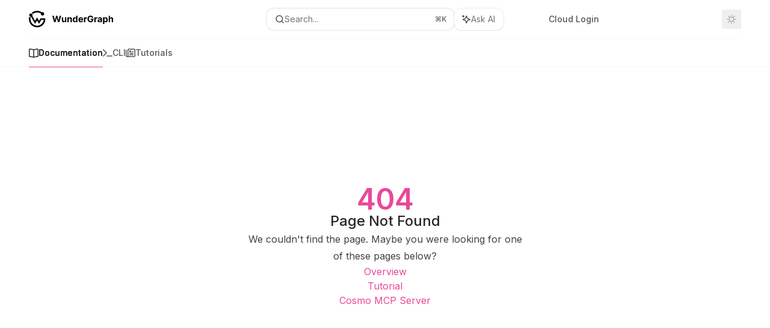

--- FILE ---
content_type: text/html; charset=utf-8
request_url: https://cosmo-docs.wundergraph.com/docs/tutorials
body_size: 53922
content:
<!DOCTYPE html><html lang="en" class="__variable_47c970 __variable_3bbdad dark" data-banner-state="visible" data-page-mode="none"><head><meta charSet="utf-8"/><meta name="viewport" content="width=device-width, initial-scale=1, maximum-scale=1, viewport-fit=cover"/><link rel="preload" href="/mintlify-assets/_next/static/media/bb3ef058b751a6ad-s.p.woff2" as="font" crossorigin="" type="font/woff2"/><link rel="preload" href="/mintlify-assets/_next/static/media/c4b700dcb2187787-s.p.woff2" as="font" crossorigin="" type="font/woff2"/><link rel="preload" href="/mintlify-assets/_next/static/media/e4af272ccee01ff0-s.p.woff2" as="font" crossorigin="" type="font/woff2"/><link rel="preload" as="image" href="https://mintcdn.com/wundergraphinc/WhKw5nzINwGo0wjs/logo/light.svg?fit=max&amp;auto=format&amp;n=WhKw5nzINwGo0wjs&amp;q=85&amp;s=9f401505f481cc1c8a9fe65152144644"/><link rel="preload" as="image" href="https://mintcdn.com/wundergraphinc/WhKw5nzINwGo0wjs/logo/dark.svg?fit=max&amp;auto=format&amp;n=WhKw5nzINwGo0wjs&amp;q=85&amp;s=0285fe7ecdd68661c688b2e4994a7051"/><link rel="stylesheet" href="/mintlify-assets/_next/static/css/fb7056ddbc88a84c.css?dpl=dpl_R9cykhs2K4wNVH7nLg4WZu6MyWzY" data-precedence="next"/><link rel="stylesheet" href="/mintlify-assets/_next/static/css/6f9b80d484ead711.css?dpl=dpl_R9cykhs2K4wNVH7nLg4WZu6MyWzY" data-precedence="next"/><link rel="stylesheet" href="/mintlify-assets/_next/static/css/99ae30c69aabebdd.css?dpl=dpl_R9cykhs2K4wNVH7nLg4WZu6MyWzY" data-precedence="next"/><link rel="preload" as="script" fetchPriority="low" href="/mintlify-assets/_next/static/chunks/webpack-749aaaf2688b6ca7.js?dpl=dpl_R9cykhs2K4wNVH7nLg4WZu6MyWzY"/><script src="/mintlify-assets/_next/static/chunks/87c73c54-dd8d81ac9604067c.js?dpl=dpl_R9cykhs2K4wNVH7nLg4WZu6MyWzY" async=""></script><script src="/mintlify-assets/_next/static/chunks/90018-f9f6bc13d0b80fab.js?dpl=dpl_R9cykhs2K4wNVH7nLg4WZu6MyWzY" async=""></script><script src="/mintlify-assets/_next/static/chunks/main-app-76ddd9525ef90e67.js?dpl=dpl_R9cykhs2K4wNVH7nLg4WZu6MyWzY" async=""></script><script src="/mintlify-assets/_next/static/chunks/891cff7f-dcf0b8e94fd9e2cd.js?dpl=dpl_R9cykhs2K4wNVH7nLg4WZu6MyWzY" async=""></script><script src="/mintlify-assets/_next/static/chunks/82431-a3e0a126611457bf.js?dpl=dpl_R9cykhs2K4wNVH7nLg4WZu6MyWzY" async=""></script><script src="/mintlify-assets/_next/static/chunks/43881-67920a24b626c850.js?dpl=dpl_R9cykhs2K4wNVH7nLg4WZu6MyWzY" async=""></script><script src="/mintlify-assets/_next/static/chunks/98816-4875194b6205382d.js?dpl=dpl_R9cykhs2K4wNVH7nLg4WZu6MyWzY" async=""></script><script src="/mintlify-assets/_next/static/chunks/37681-5acc3fad905adf8e.js?dpl=dpl_R9cykhs2K4wNVH7nLg4WZu6MyWzY" async=""></script><script src="/mintlify-assets/_next/static/chunks/19664-8ce43df6b74bea12.js?dpl=dpl_R9cykhs2K4wNVH7nLg4WZu6MyWzY" async=""></script><script src="/mintlify-assets/_next/static/chunks/56179-169de9fecd7d8501.js?dpl=dpl_R9cykhs2K4wNVH7nLg4WZu6MyWzY" async=""></script><script src="/mintlify-assets/_next/static/chunks/30479-702637e5f5a041a8.js?dpl=dpl_R9cykhs2K4wNVH7nLg4WZu6MyWzY" async=""></script><script src="/mintlify-assets/_next/static/chunks/app/error-ae8951292761c46b.js?dpl=dpl_R9cykhs2K4wNVH7nLg4WZu6MyWzY" async=""></script><script src="/mintlify-assets/_next/static/chunks/cfdfcc00-442051842d4b5e4f.js?dpl=dpl_R9cykhs2K4wNVH7nLg4WZu6MyWzY" async=""></script><script src="/mintlify-assets/_next/static/chunks/d30757c7-2d2105da33b688d0.js?dpl=dpl_R9cykhs2K4wNVH7nLg4WZu6MyWzY" async=""></script><script src="/mintlify-assets/_next/static/chunks/21246-a76922653256bc59.js?dpl=dpl_R9cykhs2K4wNVH7nLg4WZu6MyWzY" async=""></script><script src="/mintlify-assets/_next/static/chunks/24245-4d65d750685fc454.js?dpl=dpl_R9cykhs2K4wNVH7nLg4WZu6MyWzY" async=""></script><script src="/mintlify-assets/_next/static/chunks/35473-7f89ae84aeb2a384.js?dpl=dpl_R9cykhs2K4wNVH7nLg4WZu6MyWzY" async=""></script><script src="/mintlify-assets/_next/static/chunks/70523-43da3b59f75962b1.js?dpl=dpl_R9cykhs2K4wNVH7nLg4WZu6MyWzY" async=""></script><script src="/mintlify-assets/_next/static/chunks/68789-7a4ceb9f7da63351.js?dpl=dpl_R9cykhs2K4wNVH7nLg4WZu6MyWzY" async=""></script><script src="/mintlify-assets/_next/static/chunks/95999-d603efdae86309d2.js?dpl=dpl_R9cykhs2K4wNVH7nLg4WZu6MyWzY" async=""></script><script src="/mintlify-assets/_next/static/chunks/73205-e6c8fd4d6bd49d37.js?dpl=dpl_R9cykhs2K4wNVH7nLg4WZu6MyWzY" async=""></script><script src="/mintlify-assets/_next/static/chunks/14224-2ad11234c3257741.js?dpl=dpl_R9cykhs2K4wNVH7nLg4WZu6MyWzY" async=""></script><script src="/mintlify-assets/_next/static/chunks/83667-0a701734e1827e02.js?dpl=dpl_R9cykhs2K4wNVH7nLg4WZu6MyWzY" async=""></script><script src="/mintlify-assets/_next/static/chunks/86707-afcf83cb1d5a15e6.js?dpl=dpl_R9cykhs2K4wNVH7nLg4WZu6MyWzY" async=""></script><script src="/mintlify-assets/_next/static/chunks/29226-3b3f3bbcd791c4e6.js?dpl=dpl_R9cykhs2K4wNVH7nLg4WZu6MyWzY" async=""></script><script src="/mintlify-assets/_next/static/chunks/app/%255Fsites/%5Bsubdomain%5D/(multitenant)/layout-b2cfd2c00fd1efb4.js?dpl=dpl_R9cykhs2K4wNVH7nLg4WZu6MyWzY" async=""></script><script src="/mintlify-assets/_next/static/chunks/app/%255Fsites/%5Bsubdomain%5D/not-found-705457977ed35854.js?dpl=dpl_R9cykhs2K4wNVH7nLg4WZu6MyWzY" async=""></script><script src="/mintlify-assets/_next/static/chunks/app/%255Fsites/%5Bsubdomain%5D/error-0ca8dda1c4624b87.js?dpl=dpl_R9cykhs2K4wNVH7nLg4WZu6MyWzY" async=""></script><script src="/mintlify-assets/_next/static/chunks/25263-13c498c06c716ea6.js?dpl=dpl_R9cykhs2K4wNVH7nLg4WZu6MyWzY" async=""></script><script src="/mintlify-assets/_next/static/chunks/33562-9773d2d328ca21df.js?dpl=dpl_R9cykhs2K4wNVH7nLg4WZu6MyWzY" async=""></script><script src="/mintlify-assets/_next/static/chunks/app/%255Fsites/%5Bsubdomain%5D/(multitenant)/%5B%5B...slug%5D%5D/page-aef7aad57935de8a.js?dpl=dpl_R9cykhs2K4wNVH7nLg4WZu6MyWzY" async=""></script><script src="/mintlify-assets/_next/static/chunks/64829-8e7826b795168ab0.js?dpl=dpl_R9cykhs2K4wNVH7nLg4WZu6MyWzY" async=""></script><script src="/mintlify-assets/_next/static/chunks/app/%255Fsites/%5Bsubdomain%5D/(multitenant)/%40topbar/%5B%5B...slug%5D%5D/page-7bbeff5e057f9031.js?dpl=dpl_R9cykhs2K4wNVH7nLg4WZu6MyWzY" async=""></script><link rel="preload" href="https://plausible.io/js/script.js" as="script"/><meta name="next-size-adjust" content=""/><title>Page Not Found</title><meta name="application-name" content="WunderGraph"/><meta name="generator" content="Mintlify"/><meta name="robots" content="noindex, nofollow"/><meta name="msapplication-config" content="/mintlify-assets/_mintlify/favicons/wundergraphinc/lz2f-9ge_mXpMLAt/_generated/favicon/browserconfig.xml"/><meta name="apple-mobile-web-app-title" content="WunderGraph"/><meta name="msapplication-TileColor" content="#ea4899"/><meta name="mode" content="custom"/><link rel="alternate" type="application/xml" href="/sitemap.xml"/><link rel="apple-touch-icon" href="/mintlify-assets/_mintlify/favicons/wundergraphinc/lz2f-9ge_mXpMLAt/_generated/favicon/apple-touch-icon.png" type="image/png" sizes="180x180"/><link rel="icon" href="/mintlify-assets/_mintlify/favicons/wundergraphinc/lz2f-9ge_mXpMLAt/_generated/favicon/favicon-16x16.png" type="image/png" sizes="16x16" media="(prefers-color-scheme: light)"/><link rel="icon" href="/mintlify-assets/_mintlify/favicons/wundergraphinc/lz2f-9ge_mXpMLAt/_generated/favicon/favicon-32x32.png" type="image/png" sizes="32x32" media="(prefers-color-scheme: light)"/><link rel="shortcut icon" href="/mintlify-assets/_mintlify/favicons/wundergraphinc/lz2f-9ge_mXpMLAt/_generated/favicon/favicon.ico" type="image/x-icon" media="(prefers-color-scheme: light)"/><link rel="icon" href="/mintlify-assets/_mintlify/favicons/wundergraphinc/lz2f-9ge_mXpMLAt/_generated/favicon-dark/favicon-16x16.png" type="image/png" sizes="16x16" media="(prefers-color-scheme: dark)"/><link rel="icon" href="/mintlify-assets/_mintlify/favicons/wundergraphinc/lz2f-9ge_mXpMLAt/_generated/favicon-dark/favicon-32x32.png" type="image/png" sizes="32x32" media="(prefers-color-scheme: dark)"/><link rel="shortcut icon" href="/mintlify-assets/_mintlify/favicons/wundergraphinc/lz2f-9ge_mXpMLAt/_generated/favicon-dark/favicon.ico" type="image/x-icon" media="(prefers-color-scheme: dark)"/><link rel="preconnect" href="https://fonts.googleapis.com"/><link rel="preconnect" href="https://fonts.gstatic.com" crossorigin="anonymous"/><link rel="preconnect" href="https://fonts.googleapis.com"/><link rel="preconnect" href="https://fonts.gstatic.com" crossorigin="anonymous"/><script type="text/javascript">(function(a,b){try{let c=document.getElementById("banner")?.innerText;if(c){for(let d=0;d<localStorage.length;d++){let e=localStorage.key(d);if(e?.endsWith(a)&&localStorage.getItem(e)===c)return void document.documentElement.setAttribute(b,"hidden")}document.documentElement.setAttribute(b,"visible");return}for(let c=0;c<localStorage.length;c++){let d=localStorage.key(c);if(d?.endsWith(a)&&localStorage.getItem(d))return void document.documentElement.setAttribute(b,"hidden")}document.documentElement.setAttribute(b,"visible")}catch(a){document.documentElement.setAttribute(b,"hidden")}})(
  "bannerDismissed",
  "data-banner-state",
)</script><script src="/mintlify-assets/_next/static/chunks/polyfills-42372ed130431b0a.js?dpl=dpl_R9cykhs2K4wNVH7nLg4WZu6MyWzY" noModule=""></script></head><body><div hidden=""><!--$--><!--/$--></div><script>((a,b,c,d,e,f,g,h)=>{let i=document.documentElement,j=["light","dark"];function k(b){var c;(Array.isArray(a)?a:[a]).forEach(a=>{let c="class"===a,d=c&&f?e.map(a=>f[a]||a):e;c?(i.classList.remove(...d),i.classList.add(f&&f[b]?f[b]:b)):i.setAttribute(a,b)}),c=b,h&&j.includes(c)&&(i.style.colorScheme=c)}if(d)k(d);else try{let a=localStorage.getItem(b)||c,d=g&&"system"===a?window.matchMedia("(prefers-color-scheme: dark)").matches?"dark":"light":a;k(d)}catch(a){}})("class","isDarkMode","dark",null,["dark","light","true","false","system"],{"true":"dark","false":"light","dark":"dark","light":"light"},true,true)</script><script>(self.__next_s=self.__next_s||[]).push([0,{"children":"(function j(a,b,c,d,e){try{let f,g,h=[];try{h=window.location.pathname.split(\"/\").filter(a=>\"\"!==a&&\"global\"!==a).slice(0,2)}catch{h=[]}let i=h.find(a=>c.includes(a)),j=[];for(let c of(i?j.push(i):j.push(b),j.push(\"global\"),j)){if(!c)continue;let b=a[c];if(b?.content){f=b.content,g=c;break}}if(!f)return void document.documentElement.setAttribute(d,\"hidden\");let k=!0,l=0;for(;l<localStorage.length;){let a=localStorage.key(l);if(l++,!a?.endsWith(e))continue;let b=localStorage.getItem(a);if(b&&b===f){k=!1;break}g&&(a.startsWith(`lang:${g}_`)||!a.startsWith(\"lang:\"))&&(localStorage.removeItem(a),l--)}document.documentElement.setAttribute(d,k?\"visible\":\"hidden\")}catch(a){console.error(a),document.documentElement.setAttribute(d,\"hidden\")}})(\n  {},\n  \"en\",\n  [],\n  \"data-banner-state\",\n  \"bannerDismissed\",\n)","id":"_mintlify-banner-script"}])</script><link href="https://fonts.googleapis.com/css2?family=Inter:ital,wght@0,400;0,500;0,600;0,700;0,800;1,400;1,500;1,600;1,700;1,800&amp;display=swap" rel="stylesheet"/><link href="https://fonts.googleapis.com/css2?family=Inter:ital,wght@0,400;0,500;0,600;0,700;0,800;1,400;1,500;1,600;1,700;1,800&amp;display=swap" rel="stylesheet"/><style>:root {
  --font-family-headings-custom: "Inter", -apple-system, BlinkMacSystemFont, "Segoe UI", system-ui, sans-serif;
  
  --font-family-body-custom: "Inter", -apple-system, BlinkMacSystemFont, "Segoe UI", system-ui, sans-serif;
  
}</style><style>:root {
    --primary: 234 72 153;
    --primary-light: 234 72 153;
    --primary-dark: 234 72 153;
    --tooltip-foreground: 255 255 255;
    --background-light: 255 255 255;
    --background-dark: 14 10 14;
    --gray-50: 250 245 247;
    --gray-100: 245 240 242;
    --gray-200: 229 224 227;
    --gray-300: 213 208 210;
    --gray-400: 165 160 163;
    --gray-500: 119 114 116;
    --gray-600: 87 82 84;
    --gray-700: 69 64 67;
    --gray-800: 44 39 42;
    --gray-900: 29 24 27;
    --gray-950: 17 12 14;
  }</style><div class="relative antialiased text-gray-500 dark:text-gray-400"><script>(self.__next_s=self.__next_s||[]).push([0,{"suppressHydrationWarning":true,"children":"(function(a,b,c,d){var e;let f,g=\"mint\"===d||\"linden\"===d?\"sidebar\":\"sidebar-content\",h=(e=d,f=\"navbar-transition\",\"maple\"===e&&(f+=\"-maple\"),\"willow\"===e&&(f+=\"-willow\"),f);function i(){document.documentElement.classList.add(\"lg:[--scroll-mt:9.5rem]\")}function j(a){document.getElementById(g)?.style.setProperty(\"top\",`${a}rem`)}function k(a){document.getElementById(g)?.style.setProperty(\"height\",`calc(100vh - ${a}rem)`)}function l(a,b){!a&&b||a&&!b?(i(),document.documentElement.classList.remove(\"lg:[--scroll-mt:12rem]\")):a&&b&&(document.documentElement.classList.add(\"lg:[--scroll-mt:12rem]\"),document.documentElement.classList.remove(\"lg:[--scroll-mt:9.5rem]\"))}let m=document.documentElement.getAttribute(\"data-banner-state\"),n=null!=m?\"visible\"===m:b;switch(d){case\"mint\":j(c),l(a,n);break;case\"palm\":case\"aspen\":j(c),k(c),l(a,n);break;case\"linden\":j(c),n&&i();break;case\"almond\":document.documentElement.style.setProperty(\"--scroll-mt\",\"2.5rem\"),j(c),k(c)}let o=function(){let a=document.createElement(\"style\");return a.appendChild(document.createTextNode(\"*,*::before,*::after{-webkit-transition:none!important;-moz-transition:none!important;-o-transition:none!important;-ms-transition:none!important;transition:none!important}\")),document.head.appendChild(a),function(){window.getComputedStyle(document.body),setTimeout(()=>{document.head.removeChild(a)},1)}}();(\"requestAnimationFrame\"in globalThis?requestAnimationFrame:setTimeout)(()=>{let a;a=!1,a=window.scrollY>50,document.getElementById(h)?.setAttribute(\"data-is-opaque\",`${!!a}`),o()})})(\n  true,\n  false,\n  (function m(a,b,c){let d=document.documentElement.getAttribute(\"data-banner-state\"),e=2.5*!!(null!=d?\"visible\"===d:b),f=3*!!a,g=4,h=e+g+f;switch(c){case\"mint\":case\"palm\":break;case\"aspen\":f=2.5*!!a,g=3.5,h=e+f+g;break;case\"linden\":g=4,h=e+g;break;case\"almond\":g=3.5,h=e+g}return h})(true, false, \"mint\"),\n  \"mint\",\n)","id":"_mintlify-scroll-top-script"}])</script><noscript><iframe src="https://www.googletagmanager.com/ns.html?id=GTM-5GPL7DQH" height="0" width="0" style="display:none;visibility:hidden"></iframe></noscript><a href="#content-area" class="sr-only focus:not-sr-only focus:fixed focus:top-2 focus:left-2 focus:z-50 focus:p-2 focus:text-sm focus:bg-background-light dark:focus:bg-background-dark focus:rounded-md focus:outline-primary dark:focus:outline-primary-light">Skip to main content</a><div class="max-lg:contents lg:flex lg:w-full"><div class="max-lg:contents lg:flex-1 lg:min-w-0 lg:overflow-x-clip"><div id="navbar" class="z-30 fixed lg:sticky top-0 w-full peer is-custom peer is-not-center peer is-not-wide peer is-not-frame"><div id="navbar-transition" class="absolute w-full h-full backdrop-blur flex-none transition-colors duration-500 border-b border-gray-500/5 dark:border-gray-300/[0.06] data-[is-opaque=true]:bg-background-light data-[is-opaque=true]:supports-backdrop-blur:bg-background-light/95 data-[is-opaque=true]:dark:bg-background-dark/75 data-[is-opaque=false]:supports-backdrop-blur:bg-background-light/60 data-[is-opaque=false]:dark:bg-transparent" data-is-opaque="false"></div><div class="max-w-8xl mx-auto relative"><div><div class="relative"><div class="flex items-center lg:px-12 h-16 min-w-0 mx-4 lg:mx-0"><div class="h-full relative flex-1 flex items-center gap-x-4 min-w-0 border-b border-gray-500/5 dark:border-gray-300/[0.06]"><div class="flex-1 flex items-center gap-x-4"><a class="" href="https://cosmo-docs.wundergraph.com/"><span class="sr-only">WunderGraph<!-- --> home page</span><img class="nav-logo w-auto h-7 relative object-contain block dark:hidden" src="https://mintcdn.com/wundergraphinc/WhKw5nzINwGo0wjs/logo/light.svg?fit=max&amp;auto=format&amp;n=WhKw5nzINwGo0wjs&amp;q=85&amp;s=9f401505f481cc1c8a9fe65152144644" alt="light logo"/><img class="nav-logo w-auto h-7 relative object-contain hidden dark:block" src="https://mintcdn.com/wundergraphinc/WhKw5nzINwGo0wjs/logo/dark.svg?fit=max&amp;auto=format&amp;n=WhKw5nzINwGo0wjs&amp;q=85&amp;s=0285fe7ecdd68661c688b2e4994a7051" alt="dark logo"/></a><div class="hidden lg:flex items-center gap-x-2"></div></div><div class="relative hidden lg:flex items-center flex-1 z-20 gap-2.5"><button type="button" class="flex pointer-events-auto rounded-xl w-full items-center text-sm leading-6 h-9 pl-3.5 pr-3 text-gray-500 dark:text-white/50 bg-background-light dark:bg-background-dark dark:brightness-[1.1] dark:ring-1 dark:hover:brightness-[1.25] ring-1 ring-gray-400/30 hover:ring-gray-600/30 dark:ring-gray-600/30 dark:hover:ring-gray-500/30 justify-between truncate gap-2 min-w-[43px]" id="search-bar-entry" aria-label="Open search"><div class="flex items-center gap-2 min-w-[42px]"><svg xmlns="http://www.w3.org/2000/svg" width="16" height="16" viewBox="0 0 24 24" fill="none" stroke="currentColor" stroke-width="2" stroke-linecap="round" stroke-linejoin="round" class="lucide lucide-search min-w-4 flex-none text-gray-700 hover:text-gray-800 dark:text-gray-400 hover:dark:text-gray-200"><circle cx="11" cy="11" r="8"></circle><path d="m21 21-4.3-4.3"></path></svg><div class="truncate min-w-0">Search...</div></div><span class="flex-none text-xs font-semibold">⌘<!-- -->K</span></button><button type="button" class="flex-none hidden lg:flex items-center justify-center gap-1.5 pl-3 pr-3.5 h-9 rounded-xl shadow-sm bg-background-light dark:bg-background-dark dark:brightness-[1.1] dark:ring-1 dark:hover:brightness-[1.25] ring-1 ring-gray-400/20 hover:ring-gray-600/25 dark:ring-gray-600/30 dark:hover:ring-gray-500/30" id="assistant-entry" aria-label="Toggle assistant panel" data-state="closed"><svg xmlns="http://www.w3.org/2000/svg" width="18" height="18" viewBox="0 0 18 18" class="size-4 shrink-0 text-gray-700 hover:text-gray-800 dark:text-gray-400 hover:dark:text-gray-200"><g fill="currentColor"><path d="M5.658,2.99l-1.263-.421-.421-1.263c-.137-.408-.812-.408-.949,0l-.421,1.263-1.263,.421c-.204,.068-.342,.259-.342,.474s.138,.406,.342,.474l1.263,.421,.421,1.263c.068,.204,.26,.342,.475,.342s.406-.138,.475-.342l.421-1.263,1.263-.421c.204-.068,.342-.259,.342-.474s-.138-.406-.342-.474Z" fill="currentColor" data-stroke="none" stroke="none"></path><polygon points="9.5 2.75 11.412 7.587 16.25 9.5 11.412 11.413 9.5 16.25 7.587 11.413 2.75 9.5 7.587 7.587 9.5 2.75" fill="none" stroke="currentColor" stroke-linecap="round" stroke-linejoin="round" stroke-width="1.5"></polygon></g></svg><span class="text-sm text-gray-500 dark:text-white/50 whitespace-nowrap">Ask AI</span></button></div><div class="flex-1 relative hidden lg:flex items-center ml-auto justify-end space-x-4"><nav class="text-sm"><ul class="flex space-x-6 items-center"><li class="navbar-link"><a href="https://cosmo.wundergraph.com/login" class="flex items-center gap-1.5 whitespace-nowrap font-medium text-gray-600 hover:text-gray-900 dark:text-gray-400 dark:hover:text-gray-300" target="_blank">Cloud Login</a></li><li class="block lg:hidden"><a class="flex items-center gap-1.5 whitespace-nowrap font-medium text-gray-600 hover:text-gray-900 dark:text-gray-400 dark:hover:text-gray-300" href="https://wundergraph.com/contact/sales">Talk to an Expert</a></li><li class="whitespace-nowrap hidden lg:flex" id="topbar-cta-button"><a target="_blank" class="group px-4 py-1.5 relative inline-flex items-center text-sm font-medium" href="https://wundergraph.com/contact/sales"><span class="absolute inset-0 bg-primary-dark rounded-xl group-hover:opacity-[0.9]"></span><div class="mr-0.5 space-x-2.5 flex items-center"><span class="z-10 text-white">Talk to an Expert</span><svg width="3" height="24" viewBox="0 -9 3 24" class="h-5 rotate-0 overflow-visible text-white/90"><path d="M0 0L3 3L0 6" fill="none" stroke="currentColor" stroke-width="1.5" stroke-linecap="round"></path></svg></div></a></li></ul></nav><div class="flex items-center"><button class="group p-2 flex items-center justify-center" aria-label="Toggle dark mode"><svg width="16" height="16" viewBox="0 0 16 16" fill="none" stroke="currentColor" xmlns="http://www.w3.org/2000/svg" class="h-4 w-4 block text-gray-400 dark:hidden group-hover:text-gray-600"><g clip-path="url(#clip0_2880_7340)"><path d="M8 1.11133V2.00022" stroke-width="1.5" stroke-linecap="round" stroke-linejoin="round"></path><path d="M12.8711 3.12891L12.2427 3.75735" stroke-width="1.5" stroke-linecap="round" stroke-linejoin="round"></path><path d="M14.8889 8H14" stroke-width="1.5" stroke-linecap="round" stroke-linejoin="round"></path><path d="M12.8711 12.8711L12.2427 12.2427" stroke-width="1.5" stroke-linecap="round" stroke-linejoin="round"></path><path d="M8 14.8889V14" stroke-width="1.5" stroke-linecap="round" stroke-linejoin="round"></path><path d="M3.12891 12.8711L3.75735 12.2427" stroke-width="1.5" stroke-linecap="round" stroke-linejoin="round"></path><path d="M1.11133 8H2.00022" stroke-width="1.5" stroke-linecap="round" stroke-linejoin="round"></path><path d="M3.12891 3.12891L3.75735 3.75735" stroke-width="1.5" stroke-linecap="round" stroke-linejoin="round"></path><path d="M8.00043 11.7782C10.0868 11.7782 11.7782 10.0868 11.7782 8.00043C11.7782 5.91402 10.0868 4.22266 8.00043 4.22266C5.91402 4.22266 4.22266 5.91402 4.22266 8.00043C4.22266 10.0868 5.91402 11.7782 8.00043 11.7782Z" stroke-width="1.5" stroke-linecap="round" stroke-linejoin="round"></path></g><defs><clipPath id="clip0_2880_7340"><rect width="16" height="16" fill="white"></rect></clipPath></defs></svg><svg xmlns="http://www.w3.org/2000/svg" width="24" height="24" viewBox="0 0 24 24" fill="none" stroke="currentColor" stroke-width="2" stroke-linecap="round" stroke-linejoin="round" class="lucide lucide-moon h-4 w-4 hidden dark:block text-gray-500 dark:group-hover:text-gray-300"><path d="M12 3a6 6 0 0 0 9 9 9 9 0 1 1-9-9Z"></path></svg></button></div></div><div class="flex lg:hidden items-center gap-3"><button type="button" class="text-gray-500 w-8 h-8 flex items-center justify-center hover:text-gray-600 dark:text-gray-400 dark:hover:text-gray-300" id="search-bar-entry-mobile" aria-label="Open search"><span class="sr-only">Search...</span><svg class="h-4 w-4 bg-gray-500 dark:bg-gray-400 hover:bg-gray-600 dark:hover:bg-gray-300" style="-webkit-mask-image:url(https://d3gk2c5xim1je2.cloudfront.net/v7.1.0/solid/magnifying-glass.svg);-webkit-mask-repeat:no-repeat;-webkit-mask-position:center;mask-image:url(https://d3gk2c5xim1je2.cloudfront.net/v7.1.0/solid/magnifying-glass.svg);mask-repeat:no-repeat;mask-position:center"></svg></button><button id="assistant-entry-mobile"><svg xmlns="http://www.w3.org/2000/svg" width="18" height="18" viewBox="0 0 18 18" class="size-4.5 text-gray-500 dark:text-gray-400 hover:text-gray-600 dark:hover:text-gray-300"><g fill="currentColor"><path d="M5.658,2.99l-1.263-.421-.421-1.263c-.137-.408-.812-.408-.949,0l-.421,1.263-1.263,.421c-.204,.068-.342,.259-.342,.474s.138,.406,.342,.474l1.263,.421,.421,1.263c.068,.204,.26,.342,.475,.342s.406-.138,.475-.342l.421-1.263,1.263-.421c.204-.068,.342-.259,.342-.474s-.138-.406-.342-.474Z" fill="currentColor" data-stroke="none" stroke="none"></path><polygon points="9.5 2.75 11.412 7.587 16.25 9.5 11.412 11.413 9.5 16.25 7.587 11.413 2.75 9.5 7.587 7.587 9.5 2.75" fill="none" stroke="currentColor" stroke-linecap="round" stroke-linejoin="round" stroke-width="1.5"></polygon></g></svg></button><button aria-label="More actions" class="h-7 w-5 flex items-center justify-end"><svg class="h-4 w-4 bg-gray-500 dark:bg-gray-400 hover:bg-gray-600 dark:hover:bg-gray-300" style="-webkit-mask-image:url(https://d3gk2c5xim1je2.cloudfront.net/v7.1.0/solid/ellipsis-vertical.svg);-webkit-mask-repeat:no-repeat;-webkit-mask-position:center;mask-image:url(https://d3gk2c5xim1je2.cloudfront.net/v7.1.0/solid/ellipsis-vertical.svg);mask-repeat:no-repeat;mask-position:center"></svg></button></div></div></div><button type="button" class="flex items-center h-14 py-4 px-5 lg:hidden focus:outline-0 w-full text-left"><div class="text-gray-500 hover:text-gray-600 dark:text-gray-400 dark:hover:text-gray-300"><span class="sr-only">Navigation</span><svg class="h-4" fill="currentColor" xmlns="http://www.w3.org/2000/svg" viewBox="0 0 448 512"><path d="M0 96C0 78.3 14.3 64 32 64H416c17.7 0 32 14.3 32 32s-14.3 32-32 32H32C14.3 128 0 113.7 0 96zM0 256c0-17.7 14.3-32 32-32H416c17.7 0 32 14.3 32 32s-14.3 32-32 32H32c-17.7 0-32-14.3-32-32zM448 416c0 17.7-14.3 32-32 32H32c-17.7 0-32-14.3-32-32s14.3-32 32-32H416c17.7 0 32 14.3 32 32z"></path></svg></div><div class="ml-4 flex text-sm leading-6 whitespace-nowrap min-w-0 space-x-3 overflow-hidden"><div class="font-semibold text-gray-900 truncate dark:text-gray-200 min-w-0 flex-1">Page Not Found</div></div></button></div><div class="hidden lg:flex px-12 h-12"><div class="nav-tabs h-full flex text-sm gap-x-6"><a class="link nav-tabs-item group relative h-full gap-2 flex items-center font-medium hover:text-gray-800 dark:hover:text-gray-300 text-gray-800 dark:text-gray-200 [text-shadow:-0.2px_0_0_currentColor,0.2px_0_0_currentColor]" href="/overview"><svg class="h-4 w-4 bg-current" style="-webkit-mask-image:url(https://d3gk2c5xim1je2.cloudfront.net/v7.1.0/regular/book-open.svg);-webkit-mask-repeat:no-repeat;-webkit-mask-position:center;mask-image:url(https://d3gk2c5xim1je2.cloudfront.net/v7.1.0/regular/book-open.svg);mask-repeat:no-repeat;mask-position:center"></svg>Documentation<div class="absolute bottom-0 h-[1.5px] w-full left-0 bg-primary dark:bg-primary-light"></div></a><a class="link nav-tabs-item group relative h-full gap-2 flex items-center font-medium text-gray-600 dark:text-gray-400 hover:text-gray-800 dark:hover:text-gray-300" href="/cli/intro"><svg class="h-4 w-4 bg-current" style="-webkit-mask-image:url(https://d3gk2c5xim1je2.cloudfront.net/v7.1.0/regular/terminal.svg);-webkit-mask-repeat:no-repeat;-webkit-mask-position:center;mask-image:url(https://d3gk2c5xim1je2.cloudfront.net/v7.1.0/regular/terminal.svg);mask-repeat:no-repeat;mask-position:center"></svg>CLI<div class="absolute bottom-0 h-[1.5px] w-full left-0 group-hover:bg-gray-200 dark:group-hover:bg-gray-700"></div></a><a class="link nav-tabs-item group relative h-full gap-2 flex items-center font-medium text-gray-600 dark:text-gray-400 hover:text-gray-800 dark:hover:text-gray-300" href="/tutorial"><svg class="h-4 w-4 bg-current" style="-webkit-mask-image:url(https://d3gk2c5xim1je2.cloudfront.net/v7.1.0/regular/newspaper.svg);-webkit-mask-repeat:no-repeat;-webkit-mask-position:center;mask-image:url(https://d3gk2c5xim1je2.cloudfront.net/v7.1.0/regular/newspaper.svg);mask-repeat:no-repeat;mask-position:center"></svg>Tutorials<div class="absolute bottom-0 h-[1.5px] w-full left-0 group-hover:bg-gray-200 dark:group-hover:bg-gray-700"></div></a></div></div></div></div><span hidden="" style="position:fixed;top:1px;left:1px;width:1px;height:0;padding:0;margin:-1px;overflow:hidden;clip:rect(0, 0, 0, 0);white-space:nowrap;border-width:0;display:none"></span></div><div class="peer-[.is-not-center]:max-w-8xl peer-[.is-center]:max-w-3xl peer-[.is-not-custom]:px-4 peer-[.is-not-custom]:mx-auto peer-[.is-not-custom]:lg:px-8 peer-[.is-wide]:[&amp;&gt;div:last-child]:max-w-6xl peer-[.is-custom]:contents peer-[.is-custom]:[&amp;&gt;div:first-child]:!hidden peer-[.is-custom]:[&amp;&gt;div:first-child]:sm:!hidden peer-[.is-custom]:[&amp;&gt;div:first-child]:md:!hidden peer-[.is-custom]:[&amp;&gt;div:first-child]:lg:!hidden peer-[.is-custom]:[&amp;&gt;div:first-child]:xl:!hidden peer-[.is-center]:[&amp;&gt;div:first-child]:!hidden peer-[.is-center]:[&amp;&gt;div:first-child]:sm:!hidden peer-[.is-center]:[&amp;&gt;div:first-child]:md:!hidden peer-[.is-center]:[&amp;&gt;div:first-child]:lg:!hidden peer-[.is-center]:[&amp;&gt;div:first-child]:xl:!hidden"><div class="z-20 hidden lg:block fixed bottom-0 right-auto w-[18rem]" id="sidebar" style="top:7rem"><div class="absolute inset-0 z-10 stable-scrollbar-gutter overflow-auto pr-8 pb-10" id="sidebar-content"><div class="relative lg:text-sm lg:leading-6"><div class="sticky top-0 h-8"></div><div id="navigation-items"><ul class="list-none"><li class="list-none"><a href="https://status.wundergraph.com/" target="_blank" rel="noreferrer" class="link nav-anchor ml-4 group flex items-center lg:text-sm lg:leading-6 mb-5 sm:mb-4 font-medium outline-offset-4 text-gray-600 hover:text-gray-900 dark:text-gray-400 dark:hover:text-gray-300"><div class="mr-4 rounded-md p-1 text-gray-400 dark:text-white/50 dark:bg-background-dark dark:brightness-[1.35] dark:ring-1 dark:hover:brightness-150 group-hover:brightness-100 group-hover:ring-0 ring-1 ring-gray-950/[0.07] dark:ring-gray-700/40"><svg class="h-4 w-4 secondary-opacity group-hover:fill-primary-dark group-hover:bg-white bg-gray-400 dark:bg-gray-500" style="-webkit-mask-image:url(https://d3gk2c5xim1je2.cloudfront.net/v7.1.0/duotone/signal.svg);-webkit-mask-repeat:no-repeat;-webkit-mask-position:center;mask-image:url(https://d3gk2c5xim1je2.cloudfront.net/v7.1.0/duotone/signal.svg);mask-repeat:no-repeat;mask-position:center"></svg></div>Platform Status</a></li><li class="list-none"><a href="https://github.com/wundergraph/cosmo" target="_blank" rel="noreferrer" class="link nav-anchor ml-4 group flex items-center lg:text-sm lg:leading-6 mb-5 sm:mb-4 font-medium outline-offset-4 text-gray-600 hover:text-gray-900 dark:text-gray-400 dark:hover:text-gray-300"><div class="mr-4 rounded-md p-1 text-gray-400 dark:text-white/50 dark:bg-background-dark dark:brightness-[1.35] dark:ring-1 dark:hover:brightness-150 group-hover:brightness-100 group-hover:ring-0 ring-1 ring-gray-950/[0.07] dark:ring-gray-700/40"><svg class="h-4 w-4 secondary-opacity group-hover:fill-primary-dark group-hover:bg-white bg-gray-400 dark:bg-gray-500" style="-webkit-mask-image:url(https://d3gk2c5xim1je2.cloudfront.net/v7.1.0/brands/github.svg);-webkit-mask-repeat:no-repeat;-webkit-mask-position:center;mask-image:url(https://d3gk2c5xim1je2.cloudfront.net/v7.1.0/brands/github.svg);mask-repeat:no-repeat;mask-position:center"></svg></div>GitHub</a></li><li class="list-none"><a href="https://wundergraph.com/blog" target="_blank" rel="noreferrer" class="link nav-anchor ml-4 group flex items-center lg:text-sm lg:leading-6 mb-5 sm:mb-4 font-medium outline-offset-4 text-gray-600 hover:text-gray-900 dark:text-gray-400 dark:hover:text-gray-300"><div class="mr-4 rounded-md p-1 text-gray-400 dark:text-white/50 dark:bg-background-dark dark:brightness-[1.35] dark:ring-1 dark:hover:brightness-150 group-hover:brightness-100 group-hover:ring-0 ring-1 ring-gray-950/[0.07] dark:ring-gray-700/40"><svg class="h-4 w-4 secondary-opacity group-hover:fill-primary-dark group-hover:bg-white bg-gray-400 dark:bg-gray-500" style="-webkit-mask-image:url(https://d3gk2c5xim1je2.cloudfront.net/v7.1.0/duotone/newspaper.svg);-webkit-mask-repeat:no-repeat;-webkit-mask-position:center;mask-image:url(https://d3gk2c5xim1je2.cloudfront.net/v7.1.0/duotone/newspaper.svg);mask-repeat:no-repeat;mask-position:center"></svg></div>Blog</a></li></ul><div class="mt-6 lg:mt-8"><div class="sidebar-group-header flex items-center gap-2.5 pl-4 mb-3.5 lg:mb-2.5 font-semibold text-gray-900 dark:text-gray-200"><h5 id="sidebar-title"> </h5></div><ul id="sidebar-group" class="sidebar-group space-y-px"><li id="/overview" class="relative scroll-m-4 first:scroll-m-20" data-title="WunderGraph Cosmo"><a class="group flex items-center pr-3 py-1.5 cursor-pointer gap-x-3 text-left rounded-xl w-full outline-offset-[-1px] hover:bg-gray-600/5 dark:hover:bg-gray-200/5 text-gray-700 hover:text-gray-900 dark:text-gray-400 dark:hover:text-gray-300" style="padding-left:1rem" href="/overview"><svg class="h-4 w-4 bg-gray-400 dark:bg-gray-500" style="-webkit-mask-image:url(https://d3gk2c5xim1je2.cloudfront.net/v7.1.0/regular/note.svg);-webkit-mask-repeat:no-repeat;-webkit-mask-position:center;mask-image:url(https://d3gk2c5xim1je2.cloudfront.net/v7.1.0/regular/note.svg);mask-repeat:no-repeat;mask-position:center"></svg><div class="flex-1 flex items-center space-x-2.5"><div class="">WunderGraph Cosmo</div></div></a></li><li id="/architecture" class="relative scroll-m-4 first:scroll-m-20" data-title="Architecture"><a class="group flex items-center pr-3 py-1.5 cursor-pointer gap-x-3 text-left break-words hyphens-auto rounded-xl w-full outline-offset-[-1px] hover:bg-gray-600/5 dark:hover:bg-gray-200/5 text-gray-700 hover:text-gray-900 dark:text-gray-400 dark:hover:text-gray-300" style="padding-left:1rem" href="/architecture"><svg class="h-4 w-4 bg-gray-400 dark:bg-gray-500" style="-webkit-mask-image:url(https://d3gk2c5xim1je2.cloudfront.net/v7.1.0/regular/archway.svg);-webkit-mask-repeat:no-repeat;-webkit-mask-position:center;mask-image:url(https://d3gk2c5xim1je2.cloudfront.net/v7.1.0/regular/archway.svg);mask-repeat:no-repeat;mask-position:center"></svg><div class="flex-1 flex items-center space-x-2.5"><div class="">Architecture</div></div></a></li><li id="/enterprise" class="relative scroll-m-4 first:scroll-m-20" data-title="Enterprise"><a class="group flex items-center pr-3 py-1.5 cursor-pointer gap-x-3 text-left break-words hyphens-auto rounded-xl w-full outline-offset-[-1px] hover:bg-gray-600/5 dark:hover:bg-gray-200/5 text-gray-700 hover:text-gray-900 dark:text-gray-400 dark:hover:text-gray-300" style="padding-left:1rem" href="/enterprise"><svg class="h-4 w-4 bg-gray-400 dark:bg-gray-500" style="-webkit-mask-image:url(https://d3gk2c5xim1je2.cloudfront.net/v7.1.0/regular/building-memo.svg);-webkit-mask-repeat:no-repeat;-webkit-mask-position:center;mask-image:url(https://d3gk2c5xim1je2.cloudfront.net/v7.1.0/regular/building-memo.svg);mask-repeat:no-repeat;mask-position:center"></svg><div class="flex-1 flex items-center space-x-2.5"><div class="">Enterprise</div></div></a></li><li id="/security-and-compliance" class="relative scroll-m-4 first:scroll-m-20" data-title="Security &amp; Compliance"><a class="group flex items-center pr-3 py-1.5 cursor-pointer gap-x-3 text-left rounded-xl w-full outline-offset-[-1px] hover:bg-gray-600/5 dark:hover:bg-gray-200/5 text-gray-700 hover:text-gray-900 dark:text-gray-400 dark:hover:text-gray-300" style="padding-left:1rem" href="/security-and-compliance"><svg class="h-4 w-4 bg-gray-400 dark:bg-gray-500" style="-webkit-mask-image:url(https://d3gk2c5xim1je2.cloudfront.net/v7.1.0/regular/lock.svg);-webkit-mask-repeat:no-repeat;-webkit-mask-position:center;mask-image:url(https://d3gk2c5xim1je2.cloudfront.net/v7.1.0/regular/lock.svg);mask-repeat:no-repeat;mask-position:center"></svg><div class="flex-1 flex items-center space-x-2.5"><div class="">Security &amp; Compliance</div></div></a></li><li id="/self-hosted" class="relative scroll-m-4 first:scroll-m-20" data-title="Self Hosting"><a class="group flex items-center pr-3 py-1.5 cursor-pointer gap-x-3 text-left rounded-xl w-full outline-offset-[-1px] hover:bg-gray-600/5 dark:hover:bg-gray-200/5 text-gray-700 hover:text-gray-900 dark:text-gray-400 dark:hover:text-gray-300" style="padding-left:1rem" href="/self-hosted"><svg class="h-4 w-4 bg-gray-400 dark:bg-gray-500" style="-webkit-mask-image:url(https://d3gk2c5xim1je2.cloudfront.net/v7.1.0/regular/note.svg);-webkit-mask-repeat:no-repeat;-webkit-mask-position:center;mask-image:url(https://d3gk2c5xim1je2.cloudfront.net/v7.1.0/regular/note.svg);mask-repeat:no-repeat;mask-position:center"></svg><div class="flex-1 flex items-center space-x-2.5"><div class="">Self Hosting</div></div></a></li></ul></div><div class="mt-6 lg:mt-8"><div class="sidebar-group-header flex items-center gap-2.5 pl-4 mb-3.5 lg:mb-2.5 font-semibold text-gray-900 dark:text-gray-200"><h5 id="sidebar-title">Getting Started</h5></div><ul id="sidebar-group" class="sidebar-group space-y-px"><li id="/getting-started/cosmo-cloud-onboarding" class="relative scroll-m-4 first:scroll-m-20" data-title="Cosmo Cloud Onboarding"><a class="group flex items-center pr-3 py-1.5 cursor-pointer gap-x-3 text-left rounded-xl w-full outline-offset-[-1px] hover:bg-gray-600/5 dark:hover:bg-gray-200/5 text-gray-700 hover:text-gray-900 dark:text-gray-400 dark:hover:text-gray-300" style="padding-left:1rem" href="/getting-started/cosmo-cloud-onboarding"><svg class="h-4 w-4 bg-gray-400 dark:bg-gray-500" style="-webkit-mask-image:url(https://d3gk2c5xim1je2.cloudfront.net/v7.1.0/regular/cloud-sun.svg);-webkit-mask-repeat:no-repeat;-webkit-mask-position:center;mask-image:url(https://d3gk2c5xim1je2.cloudfront.net/v7.1.0/regular/cloud-sun.svg);mask-repeat:no-repeat;mask-position:center"></svg><div class="flex-1 flex items-center space-x-2.5"><div class="">Cosmo Cloud Onboarding</div></div></a></li><li id="/getting-started/switch-from-apollo-to-cosmo" class="relative scroll-m-4 first:scroll-m-20" data-title="Switch from Apollo to Cosmo"><a class="group flex items-center pr-3 py-1.5 cursor-pointer gap-x-3 text-left rounded-xl w-full outline-offset-[-1px] hover:bg-gray-600/5 dark:hover:bg-gray-200/5 text-gray-700 hover:text-gray-900 dark:text-gray-400 dark:hover:text-gray-300" style="padding-left:1rem" href="/getting-started/switch-from-apollo-to-cosmo"><svg class="h-4 w-4 bg-gray-400 dark:bg-gray-500" style="-webkit-mask-image:url(https://d3gk2c5xim1je2.cloudfront.net/v7.1.0/regular/rotate.svg);-webkit-mask-repeat:no-repeat;-webkit-mask-position:center;mask-image:url(https://d3gk2c5xim1je2.cloudfront.net/v7.1.0/regular/rotate.svg);mask-repeat:no-repeat;mask-position:center"></svg><div class="flex-1 flex items-center space-x-2.5"><div class="">Switch from Apollo to Cosmo</div></div></a></li><li id="/tutorial/mastering-local-development-for-graphql-federation" class="relative scroll-m-4 first:scroll-m-20" data-title="Mastering Local Development for GraphQL Federation"><a class="group flex items-center pr-3 py-1.5 cursor-pointer gap-x-3 text-left rounded-xl w-full outline-offset-[-1px] hover:bg-gray-600/5 dark:hover:bg-gray-200/5 text-gray-700 hover:text-gray-900 dark:text-gray-400 dark:hover:text-gray-300" style="padding-left:1rem" href="/tutorial/mastering-local-development-for-graphql-federation"><svg class="h-4 w-4 bg-gray-400 dark:bg-gray-500" style="-webkit-mask-image:url(https://d3gk2c5xim1je2.cloudfront.net/v7.1.0/regular/code.svg);-webkit-mask-repeat:no-repeat;-webkit-mask-position:center;mask-image:url(https://d3gk2c5xim1je2.cloudfront.net/v7.1.0/regular/code.svg);mask-repeat:no-repeat;mask-position:center"></svg><div class="flex-1 flex items-center space-x-2.5"><div class="">Mastering Local Development for GraphQL Federation</div></div></a></li></ul></div><div class="mt-6 lg:mt-8"><div class="sidebar-group-header flex items-center gap-2.5 pl-4 mb-3.5 lg:mb-2.5 font-semibold text-gray-900 dark:text-gray-200"><h5 id="sidebar-title">Concepts</h5></div><ul id="sidebar-group" class="sidebar-group space-y-px"><li id="/concepts/proposals" class="relative scroll-m-4 first:scroll-m-20" data-title="Proposals"><a class="group flex items-center pr-3 py-1.5 cursor-pointer gap-x-3 text-left break-words hyphens-auto rounded-xl w-full outline-offset-[-1px] hover:bg-gray-600/5 dark:hover:bg-gray-200/5 text-gray-700 hover:text-gray-900 dark:text-gray-400 dark:hover:text-gray-300" style="padding-left:1rem" href="/concepts/proposals"><svg class="h-4 w-4 bg-gray-400 dark:bg-gray-500" style="-webkit-mask-image:url(https://d3gk2c5xim1je2.cloudfront.net/v7.1.0/regular/file-circle-plus.svg);-webkit-mask-repeat:no-repeat;-webkit-mask-position:center;mask-image:url(https://d3gk2c5xim1je2.cloudfront.net/v7.1.0/regular/file-circle-plus.svg);mask-repeat:no-repeat;mask-position:center"></svg><div class="flex-1 flex items-center space-x-2.5"><div class="">Proposals</div></div></a></li><li id="/concepts/feature-flags" class="relative scroll-m-4 first:scroll-m-20" data-title="Feature Flags"><a class="group flex items-center pr-3 py-1.5 cursor-pointer gap-x-3 text-left rounded-xl w-full outline-offset-[-1px] hover:bg-gray-600/5 dark:hover:bg-gray-200/5 text-gray-700 hover:text-gray-900 dark:text-gray-400 dark:hover:text-gray-300" style="padding-left:1rem" href="/concepts/feature-flags"><svg class="h-4 w-4 bg-gray-400 dark:bg-gray-500" style="-webkit-mask-image:url(https://d3gk2c5xim1je2.cloudfront.net/v7.1.0/regular/flag.svg);-webkit-mask-repeat:no-repeat;-webkit-mask-position:center;mask-image:url(https://d3gk2c5xim1je2.cloudfront.net/v7.1.0/regular/flag.svg);mask-repeat:no-repeat;mask-position:center"></svg><div class="flex-1 flex items-center space-x-2.5"><div class="">Feature Flags</div></div></a></li><li id="/concepts/namespaces" class="relative scroll-m-4 first:scroll-m-20" data-title="Namespaces"><a class="group flex items-center pr-3 py-1.5 cursor-pointer gap-x-3 text-left break-words hyphens-auto rounded-xl w-full outline-offset-[-1px] hover:bg-gray-600/5 dark:hover:bg-gray-200/5 text-gray-700 hover:text-gray-900 dark:text-gray-400 dark:hover:text-gray-300" style="padding-left:1rem" href="/concepts/namespaces"><svg class="h-4 w-4 bg-gray-400 dark:bg-gray-500" style="-webkit-mask-image:url(https://d3gk2c5xim1je2.cloudfront.net/v7.1.0/regular/object-ungroup.svg);-webkit-mask-repeat:no-repeat;-webkit-mask-position:center;mask-image:url(https://d3gk2c5xim1je2.cloudfront.net/v7.1.0/regular/object-ungroup.svg);mask-repeat:no-repeat;mask-position:center"></svg><div class="flex-1 flex items-center space-x-2.5"><div class="">Namespaces</div></div></a></li><li id="/concepts/schema-contracts" class="relative scroll-m-4 first:scroll-m-20" data-title="Schema Contracts"><a class="group flex items-center pr-3 py-1.5 cursor-pointer gap-x-3 text-left rounded-xl w-full outline-offset-[-1px] hover:bg-gray-600/5 dark:hover:bg-gray-200/5 text-gray-700 hover:text-gray-900 dark:text-gray-400 dark:hover:text-gray-300" style="padding-left:1rem" href="/concepts/schema-contracts"><svg class="h-4 w-4 bg-gray-400 dark:bg-gray-500" style="-webkit-mask-image:url(https://d3gk2c5xim1je2.cloudfront.net/v7.1.0/regular/file-signature.svg);-webkit-mask-repeat:no-repeat;-webkit-mask-position:center;mask-image:url(https://d3gk2c5xim1je2.cloudfront.net/v7.1.0/regular/file-signature.svg);mask-repeat:no-repeat;mask-position:center"></svg><div class="flex-1 flex items-center space-x-2.5"><div class="">Schema Contracts</div></div></a></li><li id="/concepts/cache-warmer" class="relative scroll-m-4 first:scroll-m-20" data-title="Cache Warmer"><a class="group flex items-center pr-3 py-1.5 cursor-pointer gap-x-3 text-left rounded-xl w-full outline-offset-[-1px] hover:bg-gray-600/5 dark:hover:bg-gray-200/5 text-gray-700 hover:text-gray-900 dark:text-gray-400 dark:hover:text-gray-300" style="padding-left:1rem" href="/concepts/cache-warmer"><svg class="h-4 w-4 bg-gray-400 dark:bg-gray-500" style="-webkit-mask-image:url(https://d3gk2c5xim1je2.cloudfront.net/v7.1.0/regular/fire.svg);-webkit-mask-repeat:no-repeat;-webkit-mask-position:center;mask-image:url(https://d3gk2c5xim1je2.cloudfront.net/v7.1.0/regular/fire.svg);mask-repeat:no-repeat;mask-position:center"></svg><div class="flex-1 flex items-center space-x-2.5"><div class="">Cache Warmer</div></div></a></li><li id="/concepts/router-compatibility-versions" class="relative scroll-m-4 first:scroll-m-20" data-title="Router Compatibility Versions"><a class="group flex items-center pr-3 py-1.5 cursor-pointer gap-x-3 text-left rounded-xl w-full outline-offset-[-1px] hover:bg-gray-600/5 dark:hover:bg-gray-200/5 text-gray-700 hover:text-gray-900 dark:text-gray-400 dark:hover:text-gray-300" style="padding-left:1rem" href="/concepts/router-compatibility-versions"><svg class="h-4 w-4 bg-gray-400 dark:bg-gray-500" style="-webkit-mask-image:url(https://d3gk2c5xim1je2.cloudfront.net/v7.1.0/regular/handshake.svg);-webkit-mask-repeat:no-repeat;-webkit-mask-position:center;mask-image:url(https://d3gk2c5xim1je2.cloudfront.net/v7.1.0/regular/handshake.svg);mask-repeat:no-repeat;mask-position:center"></svg><div class="flex-1 flex items-center space-x-2.5"><div class="">Router Compatibility Versions</div></div></a></li></ul></div><div class="mt-6 lg:mt-8"><div class="sidebar-group-header flex items-center gap-2.5 pl-4 mb-3.5 lg:mb-2.5 font-semibold text-gray-900 dark:text-gray-200"><h5 id="sidebar-title">Cosmo Connect</h5></div><ul id="sidebar-group" class="sidebar-group space-y-px"><li id="/connect/overview" class="relative scroll-m-4 first:scroll-m-20" data-title="Overview"><a class="group flex items-center pr-3 py-1.5 cursor-pointer gap-x-3 text-left break-words hyphens-auto rounded-xl w-full outline-offset-[-1px] hover:bg-gray-600/5 dark:hover:bg-gray-200/5 text-gray-700 hover:text-gray-900 dark:text-gray-400 dark:hover:text-gray-300" style="padding-left:1rem" href="/connect/overview"><svg class="h-4 w-4 bg-gray-400 dark:bg-gray-500" style="-webkit-mask-image:url(https://d3gk2c5xim1je2.cloudfront.net/v7.1.0/regular/circle-info.svg);-webkit-mask-repeat:no-repeat;-webkit-mask-position:center;mask-image:url(https://d3gk2c5xim1je2.cloudfront.net/v7.1.0/regular/circle-info.svg);mask-repeat:no-repeat;mask-position:center"></svg><div class="flex-1 flex items-center space-x-2.5"><div class="">Overview</div></div></a></li><li id="/connect/plugins" class="relative scroll-m-4 first:scroll-m-20" data-title="Router Plugins"><a class="group flex items-center pr-3 py-1.5 cursor-pointer gap-x-3 text-left rounded-xl w-full outline-offset-[-1px] hover:bg-gray-600/5 dark:hover:bg-gray-200/5 text-gray-700 hover:text-gray-900 dark:text-gray-400 dark:hover:text-gray-300" style="padding-left:1rem" href="/connect/plugins"><svg class="h-4 w-4 bg-gray-400 dark:bg-gray-500" style="-webkit-mask-image:url(https://d3gk2c5xim1je2.cloudfront.net/v7.1.0/regular/plug.svg);-webkit-mask-repeat:no-repeat;-webkit-mask-position:center;mask-image:url(https://d3gk2c5xim1je2.cloudfront.net/v7.1.0/regular/plug.svg);mask-repeat:no-repeat;mask-position:center"></svg><div class="flex-1 flex items-center space-x-2.5"><div class="">Router Plugins</div></div></a></li><li id="/connect/grpc-services" class="relative scroll-m-4 first:scroll-m-20" data-title="gRPC Services"><a class="group flex items-center pr-3 py-1.5 cursor-pointer gap-x-3 text-left rounded-xl w-full outline-offset-[-1px] hover:bg-gray-600/5 dark:hover:bg-gray-200/5 text-gray-700 hover:text-gray-900 dark:text-gray-400 dark:hover:text-gray-300" style="padding-left:1rem" href="/connect/grpc-services"><svg class="h-4 w-4 bg-gray-400 dark:bg-gray-500" style="-webkit-mask-image:url(https://d3gk2c5xim1je2.cloudfront.net/v7.1.0/regular/server.svg);-webkit-mask-repeat:no-repeat;-webkit-mask-position:center;mask-image:url(https://d3gk2c5xim1je2.cloudfront.net/v7.1.0/regular/server.svg);mask-repeat:no-repeat;mask-position:center"></svg><div class="flex-1 flex items-center space-x-2.5"><div class="">gRPC Services</div></div></a></li></ul></div><div class="mt-6 lg:mt-8"><div class="sidebar-group-header flex items-center gap-2.5 pl-4 mb-3.5 lg:mb-2.5 font-semibold text-gray-900 dark:text-gray-200"><h5 id="sidebar-title">Router</h5></div><ul id="sidebar-group" class="sidebar-group space-y-px"><li id="/router/intro" class="relative scroll-m-4 first:scroll-m-20" data-title="Cosmo Router"><a class="group flex items-center pr-3 py-1.5 cursor-pointer gap-x-3 text-left rounded-xl w-full outline-offset-[-1px] hover:bg-gray-600/5 dark:hover:bg-gray-200/5 text-gray-700 hover:text-gray-900 dark:text-gray-400 dark:hover:text-gray-300" style="padding-left:1rem" href="/router/intro"><svg class="h-4 w-4 bg-gray-400 dark:bg-gray-500" style="-webkit-mask-image:url(https://d3gk2c5xim1je2.cloudfront.net/v7.1.0/regular/door-open.svg);-webkit-mask-repeat:no-repeat;-webkit-mask-position:center;mask-image:url(https://d3gk2c5xim1je2.cloudfront.net/v7.1.0/regular/door-open.svg);mask-repeat:no-repeat;mask-position:center"></svg><div class="flex-1 flex items-center space-x-2.5"><div class="">Cosmo Router</div></div></a></li><li id="/router/download-and-install" class="relative scroll-m-4 first:scroll-m-20" data-title="Download &amp; Install"><a class="group flex items-center pr-3 py-1.5 cursor-pointer gap-x-3 text-left rounded-xl w-full outline-offset-[-1px] hover:bg-gray-600/5 dark:hover:bg-gray-200/5 text-gray-700 hover:text-gray-900 dark:text-gray-400 dark:hover:text-gray-300" style="padding-left:1rem" href="/router/download-and-install"><svg class="h-4 w-4 bg-gray-400 dark:bg-gray-500" style="-webkit-mask-image:url(https://d3gk2c5xim1je2.cloudfront.net/v7.1.0/regular/sign-posts-wrench.svg);-webkit-mask-repeat:no-repeat;-webkit-mask-position:center;mask-image:url(https://d3gk2c5xim1je2.cloudfront.net/v7.1.0/regular/sign-posts-wrench.svg);mask-repeat:no-repeat;mask-position:center"></svg><div class="flex-1 flex items-center space-x-2.5"><div class="">Download &amp; Install</div></div></a></li><li data-title="Configuration" data-group-tag="" class="space-y-px"><button class="group flex items-center pr-3 py-1.5 cursor-pointer gap-x-3 text-left break-words hyphens-auto rounded-xl w-full outline-offset-[-1px] hover:bg-gray-600/5 dark:hover:bg-gray-200/5 text-gray-700 hover:text-gray-900 dark:text-gray-400 dark:hover:text-gray-300" style="padding-left:1rem" aria-label="Toggle Configuration section" aria-expanded="false"><svg class="h-4 w-4 bg-gray-400 dark:bg-gray-500" style="-webkit-mask-image:url(https://d3gk2c5xim1je2.cloudfront.net/v7.1.0/regular/sliders-up.svg);-webkit-mask-repeat:no-repeat;-webkit-mask-position:center;mask-image:url(https://d3gk2c5xim1je2.cloudfront.net/v7.1.0/regular/sliders-up.svg);mask-repeat:no-repeat;mask-position:center"></svg><div class="">Configuration</div><svg width="8" height="24" viewBox="0 -9 3 24" class="transition-transform text-gray-400 overflow-visible group-hover:text-gray-600 dark:text-gray-600 dark:group-hover:text-gray-400 w-2 h-5 -mr-0.5"><path d="M0 0L3 3L0 6" fill="none" stroke="currentColor" stroke-width="1.5" stroke-linecap="round"></path></svg></button></li><li id="/router/mcp" class="relative scroll-m-4 first:scroll-m-20" data-title="MCP Gateway"><a class="group flex items-center pr-3 py-1.5 cursor-pointer gap-x-3 text-left rounded-xl w-full outline-offset-[-1px] hover:bg-gray-600/5 dark:hover:bg-gray-200/5 text-gray-700 hover:text-gray-900 dark:text-gray-400 dark:hover:text-gray-300" style="padding-left:1rem" href="/router/mcp"><svg class="h-4 w-4 bg-gray-400 dark:bg-gray-500" style="-webkit-mask-image:url(https://d3gk2c5xim1je2.cloudfront.net/v7.1.0/regular/robot.svg);-webkit-mask-repeat:no-repeat;-webkit-mask-position:center;mask-image:url(https://d3gk2c5xim1je2.cloudfront.net/v7.1.0/regular/robot.svg);mask-repeat:no-repeat;mask-position:center"></svg><div class="flex-1 flex items-center space-x-2.5"><div class="">MCP Gateway</div></div></a></li><li id="/router/custom-modules" class="relative scroll-m-4 first:scroll-m-20" data-title="Custom Modules"><a class="group flex items-center pr-3 py-1.5 cursor-pointer gap-x-3 text-left rounded-xl w-full outline-offset-[-1px] hover:bg-gray-600/5 dark:hover:bg-gray-200/5 text-gray-700 hover:text-gray-900 dark:text-gray-400 dark:hover:text-gray-300" style="padding-left:1rem" href="/router/custom-modules"><svg class="h-4 w-4 bg-gray-400 dark:bg-gray-500" style="-webkit-mask-image:url(https://d3gk2c5xim1je2.cloudfront.net/v7.1.0/regular/cubes.svg);-webkit-mask-repeat:no-repeat;-webkit-mask-position:center;mask-image:url(https://d3gk2c5xim1je2.cloudfront.net/v7.1.0/regular/cubes.svg);mask-repeat:no-repeat;mask-position:center"></svg><div class="flex-1 flex items-center space-x-2.5"><div class="">Custom Modules</div></div></a></li><li data-title="Cosmo Connect" data-group-tag="" class="space-y-px"><button class="group flex items-center pr-3 py-1.5 cursor-pointer gap-x-3 text-left rounded-xl w-full outline-offset-[-1px] hover:bg-gray-600/5 dark:hover:bg-gray-200/5 text-gray-700 hover:text-gray-900 dark:text-gray-400 dark:hover:text-gray-300" style="padding-left:1rem" aria-label="Toggle Cosmo Connect section" aria-expanded="false"><svg class="h-4 w-4 bg-gray-400 dark:bg-gray-500" style="-webkit-mask-image:url(https://d3gk2c5xim1je2.cloudfront.net/v7.1.0/regular/network-wired.svg);-webkit-mask-repeat:no-repeat;-webkit-mask-position:center;mask-image:url(https://d3gk2c5xim1je2.cloudfront.net/v7.1.0/regular/network-wired.svg);mask-repeat:no-repeat;mask-position:center"></svg><div class="">Cosmo Connect</div><svg width="8" height="24" viewBox="0 -9 3 24" class="transition-transform text-gray-400 overflow-visible group-hover:text-gray-600 dark:text-gray-600 dark:group-hover:text-gray-400 w-2 h-5 -mr-0.5"><path d="M0 0L3 3L0 6" fill="none" stroke="currentColor" stroke-width="1.5" stroke-linecap="round"></path></svg></button></li><li id="/router/authentication-and-authorization" class="relative scroll-m-4 first:scroll-m-20" data-title="Authentication &amp; Authorization"><a class="group flex items-center pr-3 py-1.5 cursor-pointer gap-x-3 text-left rounded-xl w-full outline-offset-[-1px] hover:bg-gray-600/5 dark:hover:bg-gray-200/5 text-gray-700 hover:text-gray-900 dark:text-gray-400 dark:hover:text-gray-300" style="padding-left:1rem" href="/router/authentication-and-authorization"><svg class="h-4 w-4 bg-gray-400 dark:bg-gray-500" style="-webkit-mask-image:url(https://d3gk2c5xim1je2.cloudfront.net/v7.1.0/regular/camera-cctv.svg);-webkit-mask-repeat:no-repeat;-webkit-mask-position:center;mask-image:url(https://d3gk2c5xim1je2.cloudfront.net/v7.1.0/regular/camera-cctv.svg);mask-repeat:no-repeat;mask-position:center"></svg><div class="flex-1 flex items-center space-x-2.5"><div class="">Authentication &amp; Authorization</div></div></a></li><li id="/router/advanced-data-privacy" class="relative scroll-m-4 first:scroll-m-20" data-title="Advanced Data Privacy"><a class="group flex items-center pr-3 py-1.5 cursor-pointer gap-x-3 text-left rounded-xl w-full outline-offset-[-1px] hover:bg-gray-600/5 dark:hover:bg-gray-200/5 text-gray-700 hover:text-gray-900 dark:text-gray-400 dark:hover:text-gray-300" style="padding-left:1rem" href="/router/advanced-data-privacy"><svg class="h-4 w-4 bg-gray-400 dark:bg-gray-500" style="-webkit-mask-image:url(https://d3gk2c5xim1je2.cloudfront.net/v7.1.0/regular/fingerprint.svg);-webkit-mask-repeat:no-repeat;-webkit-mask-position:center;mask-image:url(https://d3gk2c5xim1je2.cloudfront.net/v7.1.0/regular/fingerprint.svg);mask-repeat:no-repeat;mask-position:center"></svg><div class="flex-1 flex items-center space-x-2.5"><div class="">Advanced Data Privacy</div></div></a></li><li data-title="Subscriptions" data-group-tag="" class="space-y-px"><button class="group flex items-center pr-3 py-1.5 cursor-pointer gap-x-3 text-left break-words hyphens-auto rounded-xl w-full outline-offset-[-1px] hover:bg-gray-600/5 dark:hover:bg-gray-200/5 text-gray-700 hover:text-gray-900 dark:text-gray-400 dark:hover:text-gray-300" style="padding-left:1rem" aria-label="Toggle Subscriptions section" aria-expanded="false"><svg class="h-4 w-4 bg-gray-400 dark:bg-gray-500" style="-webkit-mask-image:url(https://d3gk2c5xim1je2.cloudfront.net/v7.1.0/regular/webhook.svg);-webkit-mask-repeat:no-repeat;-webkit-mask-position:center;mask-image:url(https://d3gk2c5xim1je2.cloudfront.net/v7.1.0/regular/webhook.svg);mask-repeat:no-repeat;mask-position:center"></svg><div class="">Subscriptions</div><svg width="8" height="24" viewBox="0 -9 3 24" class="transition-transform text-gray-400 overflow-visible group-hover:text-gray-600 dark:text-gray-600 dark:group-hover:text-gray-400 w-2 h-5 -mr-0.5"><path d="M0 0L3 3L0 6" fill="none" stroke="currentColor" stroke-width="1.5" stroke-linecap="round"></path></svg></button></li><li data-title="Persisted Queries" data-group-tag="" class="space-y-px"><button class="group flex items-center pr-3 py-1.5 cursor-pointer gap-x-3 text-left rounded-xl w-full outline-offset-[-1px] hover:bg-gray-600/5 dark:hover:bg-gray-200/5 text-gray-700 hover:text-gray-900 dark:text-gray-400 dark:hover:text-gray-300" style="padding-left:1rem" aria-label="Toggle Persisted Queries section" aria-expanded="false"><svg class="h-4 w-4 bg-gray-400 dark:bg-gray-500" style="-webkit-mask-image:url(https://d3gk2c5xim1je2.cloudfront.net/v7.1.0/regular/cloud-binary.svg);-webkit-mask-repeat:no-repeat;-webkit-mask-position:center;mask-image:url(https://d3gk2c5xim1je2.cloudfront.net/v7.1.0/regular/cloud-binary.svg);mask-repeat:no-repeat;mask-position:center"></svg><div class="">Persisted Queries</div><svg width="8" height="24" viewBox="0 -9 3 24" class="transition-transform text-gray-400 overflow-visible group-hover:text-gray-600 dark:text-gray-600 dark:group-hover:text-gray-400 w-2 h-5 -mr-0.5"><path d="M0 0L3 3L0 6" fill="none" stroke="currentColor" stroke-width="1.5" stroke-linecap="round"></path></svg></button></li><li data-title="Open Telemetry" data-group-tag="" class="space-y-px"><button class="group flex items-center pr-3 py-1.5 cursor-pointer gap-x-3 text-left rounded-xl w-full outline-offset-[-1px] hover:bg-gray-600/5 dark:hover:bg-gray-200/5 text-gray-700 hover:text-gray-900 dark:text-gray-400 dark:hover:text-gray-300" style="padding-left:1rem" aria-label="Toggle Open Telemetry section" aria-expanded="false"><svg class="h-4 w-4 bg-gray-400 dark:bg-gray-500" style="-webkit-mask-image:url(https://d3gk2c5xim1je2.cloudfront.net/v7.1.0/regular/binary-circle-check.svg);-webkit-mask-repeat:no-repeat;-webkit-mask-position:center;mask-image:url(https://d3gk2c5xim1je2.cloudfront.net/v7.1.0/regular/binary-circle-check.svg);mask-repeat:no-repeat;mask-position:center"></svg><div class="">Open Telemetry</div><svg width="8" height="24" viewBox="0 -9 3 24" class="transition-transform text-gray-400 overflow-visible group-hover:text-gray-600 dark:text-gray-600 dark:group-hover:text-gray-400 w-2 h-5 -mr-0.5"><path d="M0 0L3 3L0 6" fill="none" stroke="currentColor" stroke-width="1.5" stroke-linecap="round"></path></svg></button></li><li data-title="Metrics &amp; Monitoring" data-group-tag="" class="space-y-px"><button class="group flex items-center pr-3 py-1.5 cursor-pointer gap-x-3 text-left rounded-xl w-full outline-offset-[-1px] hover:bg-gray-600/5 dark:hover:bg-gray-200/5 text-gray-700 hover:text-gray-900 dark:text-gray-400 dark:hover:text-gray-300" style="padding-left:1rem" aria-label="Toggle Metrics &amp; Monitoring section" aria-expanded="false"><svg class="h-4 w-4 bg-gray-400 dark:bg-gray-500" style="-webkit-mask-image:url(https://d3gk2c5xim1je2.cloudfront.net/v7.1.0/regular/projector.svg);-webkit-mask-repeat:no-repeat;-webkit-mask-position:center;mask-image:url(https://d3gk2c5xim1je2.cloudfront.net/v7.1.0/regular/projector.svg);mask-repeat:no-repeat;mask-position:center"></svg><div class="">Metrics &amp; Monitoring</div><svg width="8" height="24" viewBox="0 -9 3 24" class="transition-transform text-gray-400 overflow-visible group-hover:text-gray-600 dark:text-gray-600 dark:group-hover:text-gray-400 w-2 h-5 -mr-0.5"><path d="M0 0L3 3L0 6" fill="none" stroke="currentColor" stroke-width="1.5" stroke-linecap="round"></path></svg></button></li><li data-title="Proxy capabilities" data-group-tag="" class="space-y-px"><button class="group flex items-center pr-3 py-1.5 cursor-pointer gap-x-3 text-left rounded-xl w-full outline-offset-[-1px] hover:bg-gray-600/5 dark:hover:bg-gray-200/5 text-gray-700 hover:text-gray-900 dark:text-gray-400 dark:hover:text-gray-300" style="padding-left:1rem" aria-label="Toggle Proxy capabilities section" aria-expanded="false"><svg class="h-4 w-4 bg-gray-400 dark:bg-gray-500" style="-webkit-mask-image:url(https://d3gk2c5xim1je2.cloudfront.net/v7.1.0/regular/bridge-circle-check.svg);-webkit-mask-repeat:no-repeat;-webkit-mask-position:center;mask-image:url(https://d3gk2c5xim1je2.cloudfront.net/v7.1.0/regular/bridge-circle-check.svg);mask-repeat:no-repeat;mask-position:center"></svg><div class="">Proxy capabilities</div><svg width="8" height="24" viewBox="0 -9 3 24" class="transition-transform text-gray-400 overflow-visible group-hover:text-gray-600 dark:text-gray-600 dark:group-hover:text-gray-400 w-2 h-5 -mr-0.5"><path d="M0 0L3 3L0 6" fill="none" stroke="currentColor" stroke-width="1.5" stroke-linecap="round"></path></svg></button></li><li data-title="Traffic shaping" data-group-tag="" class="space-y-px"><button class="group flex items-center pr-3 py-1.5 cursor-pointer gap-x-3 text-left rounded-xl w-full outline-offset-[-1px] hover:bg-gray-600/5 dark:hover:bg-gray-200/5 text-gray-700 hover:text-gray-900 dark:text-gray-400 dark:hover:text-gray-300" style="padding-left:1rem" aria-label="Toggle Traffic shaping section" aria-expanded="false"><svg class="h-4 w-4 bg-gray-400 dark:bg-gray-500" style="-webkit-mask-image:url(https://d3gk2c5xim1je2.cloudfront.net/v7.1.0/regular/road-circle-check.svg);-webkit-mask-repeat:no-repeat;-webkit-mask-position:center;mask-image:url(https://d3gk2c5xim1je2.cloudfront.net/v7.1.0/regular/road-circle-check.svg);mask-repeat:no-repeat;mask-position:center"></svg><div class="">Traffic shaping</div><svg width="8" height="24" viewBox="0 -9 3 24" class="transition-transform text-gray-400 overflow-visible group-hover:text-gray-600 dark:text-gray-600 dark:group-hover:text-gray-400 w-2 h-5 -mr-0.5"><path d="M0 0L3 3L0 6" fill="none" stroke="currentColor" stroke-width="1.5" stroke-linecap="round"></path></svg></button></li><li id="/router/storage-providers" class="relative scroll-m-4 first:scroll-m-20" data-title="Storage Providers"><a class="group flex items-center pr-3 py-1.5 cursor-pointer gap-x-3 text-left rounded-xl w-full outline-offset-[-1px] hover:bg-gray-600/5 dark:hover:bg-gray-200/5 text-gray-700 hover:text-gray-900 dark:text-gray-400 dark:hover:text-gray-300" style="padding-left:1rem" href="/router/storage-providers"><svg class="h-4 w-4 bg-gray-400 dark:bg-gray-500" style="-webkit-mask-image:url(https://d3gk2c5xim1je2.cloudfront.net/v7.1.0/regular/cabinet-filing.svg);-webkit-mask-repeat:no-repeat;-webkit-mask-position:center;mask-image:url(https://d3gk2c5xim1je2.cloudfront.net/v7.1.0/regular/cabinet-filing.svg);mask-repeat:no-repeat;mask-position:center"></svg><div class="flex-1 flex items-center space-x-2.5"><div class="">Storage Providers</div></div></a></li><li data-title="Deployment" data-group-tag="" class="space-y-px"><button class="group flex items-center pr-3 py-1.5 cursor-pointer gap-x-3 text-left break-words hyphens-auto rounded-xl w-full outline-offset-[-1px] hover:bg-gray-600/5 dark:hover:bg-gray-200/5 text-gray-700 hover:text-gray-900 dark:text-gray-400 dark:hover:text-gray-300" style="padding-left:1rem" aria-label="Toggle Deployment section" aria-expanded="false"><svg class="h-4 w-4 bg-gray-400 dark:bg-gray-500" style="-webkit-mask-image:url(https://d3gk2c5xim1je2.cloudfront.net/v7.1.0/regular/truck-ramp-couch.svg);-webkit-mask-repeat:no-repeat;-webkit-mask-position:center;mask-image:url(https://d3gk2c5xim1je2.cloudfront.net/v7.1.0/regular/truck-ramp-couch.svg);mask-repeat:no-repeat;mask-position:center"></svg><div class="">Deployment</div><svg width="8" height="24" viewBox="0 -9 3 24" class="transition-transform text-gray-400 overflow-visible group-hover:text-gray-600 dark:text-gray-600 dark:group-hover:text-gray-400 w-2 h-5 -mr-0.5"><path d="M0 0L3 3L0 6" fill="none" stroke="currentColor" stroke-width="1.5" stroke-linecap="round"></path></svg></button></li><li data-title="Security" data-group-tag="" class="space-y-px"><button class="group flex items-center pr-3 py-1.5 cursor-pointer gap-x-3 text-left break-words hyphens-auto rounded-xl w-full outline-offset-[-1px] hover:bg-gray-600/5 dark:hover:bg-gray-200/5 text-gray-700 hover:text-gray-900 dark:text-gray-400 dark:hover:text-gray-300" style="padding-left:1rem" aria-label="Toggle Security section" aria-expanded="false"><svg class="h-4 w-4 bg-gray-400 dark:bg-gray-500" style="-webkit-mask-image:url(https://d3gk2c5xim1je2.cloudfront.net/v7.1.0/regular/shield-quartered.svg);-webkit-mask-repeat:no-repeat;-webkit-mask-position:center;mask-image:url(https://d3gk2c5xim1je2.cloudfront.net/v7.1.0/regular/shield-quartered.svg);mask-repeat:no-repeat;mask-position:center"></svg><div class="">Security</div><svg width="8" height="24" viewBox="0 -9 3 24" class="transition-transform text-gray-400 overflow-visible group-hover:text-gray-600 dark:text-gray-600 dark:group-hover:text-gray-400 w-2 h-5 -mr-0.5"><path d="M0 0L3 3L0 6" fill="none" stroke="currentColor" stroke-width="1.5" stroke-linecap="round"></path></svg></button></li><li data-title="Development" data-group-tag="" class="space-y-px"><button class="group flex items-center pr-3 py-1.5 cursor-pointer gap-x-3 text-left break-words hyphens-auto rounded-xl w-full outline-offset-[-1px] hover:bg-gray-600/5 dark:hover:bg-gray-200/5 text-gray-700 hover:text-gray-900 dark:text-gray-400 dark:hover:text-gray-300" style="padding-left:1rem" aria-label="Toggle Development section" aria-expanded="false"><svg class="h-4 w-4 bg-gray-400 dark:bg-gray-500" style="-webkit-mask-image:url(https://d3gk2c5xim1je2.cloudfront.net/v7.1.0/regular/flask-round-potion.svg);-webkit-mask-repeat:no-repeat;-webkit-mask-position:center;mask-image:url(https://d3gk2c5xim1je2.cloudfront.net/v7.1.0/regular/flask-round-potion.svg);mask-repeat:no-repeat;mask-position:center"></svg><div class="">Development</div><svg width="8" height="24" viewBox="0 -9 3 24" class="transition-transform text-gray-400 overflow-visible group-hover:text-gray-600 dark:text-gray-600 dark:group-hover:text-gray-400 w-2 h-5 -mr-0.5"><path d="M0 0L3 3L0 6" fill="none" stroke="currentColor" stroke-width="1.5" stroke-linecap="round"></path></svg></button></li><li id="/router/performance-debugging" class="relative scroll-m-4 first:scroll-m-20" data-title="Performance Debugging"><a class="group flex items-center pr-3 py-1.5 cursor-pointer gap-x-3 text-left rounded-xl w-full outline-offset-[-1px] hover:bg-gray-600/5 dark:hover:bg-gray-200/5 text-gray-700 hover:text-gray-900 dark:text-gray-400 dark:hover:text-gray-300" style="padding-left:1rem" href="/router/performance-debugging"><svg class="h-4 w-4 bg-gray-400 dark:bg-gray-500" style="-webkit-mask-image:url(https://d3gk2c5xim1je2.cloudfront.net/v7.1.0/regular/gauge-high.svg);-webkit-mask-repeat:no-repeat;-webkit-mask-position:center;mask-image:url(https://d3gk2c5xim1je2.cloudfront.net/v7.1.0/regular/gauge-high.svg);mask-repeat:no-repeat;mask-position:center"></svg><div class="flex-1 flex items-center space-x-2.5"><div class="">Performance Debugging</div></div></a></li><li id="/router/advanced-request-tracing-art" class="relative scroll-m-4 first:scroll-m-20" data-title="Advanced Request Tracing (ART)"><a class="group flex items-center pr-3 py-1.5 cursor-pointer gap-x-3 text-left rounded-xl w-full outline-offset-[-1px] hover:bg-gray-600/5 dark:hover:bg-gray-200/5 text-gray-700 hover:text-gray-900 dark:text-gray-400 dark:hover:text-gray-300" style="padding-left:1rem" href="/router/advanced-request-tracing-art"><svg class="h-4 w-4 bg-gray-400 dark:bg-gray-500" style="-webkit-mask-image:url(https://d3gk2c5xim1je2.cloudfront.net/v7.1.0/regular/stars.svg);-webkit-mask-repeat:no-repeat;-webkit-mask-position:center;mask-image:url(https://d3gk2c5xim1je2.cloudfront.net/v7.1.0/regular/stars.svg);mask-repeat:no-repeat;mask-position:center"></svg><div class="flex-1 flex items-center space-x-2.5"><div class="">Advanced Request Tracing (ART)</div></div></a></li><li data-title="Query Plan" data-group-tag="" class="space-y-px"><button class="group flex items-center pr-3 py-1.5 cursor-pointer gap-x-3 text-left rounded-xl w-full outline-offset-[-1px] hover:bg-gray-600/5 dark:hover:bg-gray-200/5 text-gray-700 hover:text-gray-900 dark:text-gray-400 dark:hover:text-gray-300" style="padding-left:1rem" aria-label="Toggle Query Plan section" aria-expanded="false"><svg class="h-4 w-4 bg-gray-400 dark:bg-gray-500" style="-webkit-mask-image:url(https://d3gk2c5xim1je2.cloudfront.net/v7.1.0/regular/file-contract.svg);-webkit-mask-repeat:no-repeat;-webkit-mask-position:center;mask-image:url(https://d3gk2c5xim1je2.cloudfront.net/v7.1.0/regular/file-contract.svg);mask-repeat:no-repeat;mask-position:center"></svg><div class="">Query Plan</div><svg width="8" height="24" viewBox="0 -9 3 24" class="transition-transform text-gray-400 overflow-visible group-hover:text-gray-600 dark:text-gray-600 dark:group-hover:text-gray-400 w-2 h-5 -mr-0.5"><path d="M0 0L3 3L0 6" fill="none" stroke="currentColor" stroke-width="1.5" stroke-linecap="round"></path></svg></button></li><li data-title="Cosmo Streams (EDFS)" data-group-tag="" class="space-y-px"><button class="group flex items-center pr-3 py-1.5 cursor-pointer gap-x-3 text-left rounded-xl w-full outline-offset-[-1px] hover:bg-gray-600/5 dark:hover:bg-gray-200/5 text-gray-700 hover:text-gray-900 dark:text-gray-400 dark:hover:text-gray-300" style="padding-left:1rem" aria-label="Toggle Cosmo Streams (EDFS) section" aria-expanded="false"><svg class="h-4 w-4 bg-gray-400 dark:bg-gray-500" style="-webkit-mask-image:url(https://d3gk2c5xim1je2.cloudfront.net/v7.1.0/regular/wave.svg);-webkit-mask-repeat:no-repeat;-webkit-mask-position:center;mask-image:url(https://d3gk2c5xim1je2.cloudfront.net/v7.1.0/regular/wave.svg);mask-repeat:no-repeat;mask-position:center"></svg><div class="">Cosmo Streams (EDFS)</div><svg width="8" height="24" viewBox="0 -9 3 24" class="transition-transform text-gray-400 overflow-visible group-hover:text-gray-600 dark:text-gray-600 dark:group-hover:text-gray-400 w-2 h-5 -mr-0.5"><path d="M0 0L3 3L0 6" fill="none" stroke="currentColor" stroke-width="1.5" stroke-linecap="round"></path></svg></button></li><li id="/router/compliance-and-data-management" class="relative scroll-m-4 first:scroll-m-20" data-title="Compliance and Data Management"><a class="group flex items-center pr-3 py-1.5 cursor-pointer gap-x-3 text-left rounded-xl w-full outline-offset-[-1px] hover:bg-gray-600/5 dark:hover:bg-gray-200/5 text-gray-700 hover:text-gray-900 dark:text-gray-400 dark:hover:text-gray-300" style="padding-left:1rem" href="/router/compliance-and-data-management"><svg class="h-4 w-4 bg-gray-400 dark:bg-gray-500" style="-webkit-mask-image:url(https://d3gk2c5xim1je2.cloudfront.net/v7.1.0/regular/cloud-binary.svg);-webkit-mask-repeat:no-repeat;-webkit-mask-position:center;mask-image:url(https://d3gk2c5xim1je2.cloudfront.net/v7.1.0/regular/cloud-binary.svg);mask-repeat:no-repeat;mask-position:center"></svg><div class="flex-1 flex items-center space-x-2.5"><div class="">Compliance and Data Management</div></div></a></li><li id="/router/query-batching" class="relative scroll-m-4 first:scroll-m-20" data-title="Query Batching"><a class="group flex items-center pr-3 py-1.5 cursor-pointer gap-x-3 text-left rounded-xl w-full outline-offset-[-1px] hover:bg-gray-600/5 dark:hover:bg-gray-200/5 text-gray-700 hover:text-gray-900 dark:text-gray-400 dark:hover:text-gray-300" style="padding-left:1rem" href="/router/query-batching"><svg class="h-4 w-4 bg-gray-400 dark:bg-gray-500" style="-webkit-mask-image:url(https://d3gk2c5xim1je2.cloudfront.net/v7.1.0/regular/layer-group.svg);-webkit-mask-repeat:no-repeat;-webkit-mask-position:center;mask-image:url(https://d3gk2c5xim1je2.cloudfront.net/v7.1.0/regular/layer-group.svg);mask-repeat:no-repeat;mask-position:center"></svg><div class="flex-1 flex items-center space-x-2.5"><div class="">Query Batching</div></div></a></li><li id="/router/subgraph-error-propagation" class="relative scroll-m-4 first:scroll-m-20" data-title="Subgraph Error Propagation"><a class="group flex items-center pr-3 py-1.5 cursor-pointer gap-x-3 text-left rounded-xl w-full outline-offset-[-1px] hover:bg-gray-600/5 dark:hover:bg-gray-200/5 text-gray-700 hover:text-gray-900 dark:text-gray-400 dark:hover:text-gray-300" style="padding-left:1rem" href="/router/subgraph-error-propagation"><svg class="h-4 w-4 bg-gray-400 dark:bg-gray-500" style="-webkit-mask-image:url(https://d3gk2c5xim1je2.cloudfront.net/v7.1.0/regular/bug.svg);-webkit-mask-repeat:no-repeat;-webkit-mask-position:center;mask-image:url(https://d3gk2c5xim1je2.cloudfront.net/v7.1.0/regular/bug.svg);mask-repeat:no-repeat;mask-position:center"></svg><div class="flex-1 flex items-center space-x-2.5"><div class="">Subgraph Error Propagation</div></div></a></li><li id="/router/file-upload" class="relative scroll-m-4 first:scroll-m-20" data-title="File Upload"><a class="group flex items-center pr-3 py-1.5 cursor-pointer gap-x-3 text-left rounded-xl w-full outline-offset-[-1px] hover:bg-gray-600/5 dark:hover:bg-gray-200/5 text-gray-700 hover:text-gray-900 dark:text-gray-400 dark:hover:text-gray-300" style="padding-left:1rem" href="/router/file-upload"><svg class="h-4 w-4 bg-gray-400 dark:bg-gray-500" style="-webkit-mask-image:url(https://d3gk2c5xim1je2.cloudfront.net/v7.1.0/regular/upload.svg);-webkit-mask-repeat:no-repeat;-webkit-mask-position:center;mask-image:url(https://d3gk2c5xim1je2.cloudfront.net/v7.1.0/regular/upload.svg);mask-repeat:no-repeat;mask-position:center"></svg><div class="flex-1 flex items-center space-x-2.5"><div class="">File Upload</div></div></a></li><li id="/router/access-logs" class="relative scroll-m-4 first:scroll-m-20" data-title="Access Logs"><a class="group flex items-center pr-3 py-1.5 cursor-pointer gap-x-3 text-left rounded-xl w-full outline-offset-[-1px] hover:bg-gray-600/5 dark:hover:bg-gray-200/5 text-gray-700 hover:text-gray-900 dark:text-gray-400 dark:hover:text-gray-300" style="padding-left:1rem" href="/router/access-logs"><svg class="h-4 w-4 bg-gray-400 dark:bg-gray-500" style="-webkit-mask-image:url(https://d3gk2c5xim1je2.cloudfront.net/v7.1.0/regular/camera-cctv.svg);-webkit-mask-repeat:no-repeat;-webkit-mask-position:center;mask-image:url(https://d3gk2c5xim1je2.cloudfront.net/v7.1.0/regular/camera-cctv.svg);mask-repeat:no-repeat;mask-position:center"></svg><div class="flex-1 flex items-center space-x-2.5"><div class="">Access Logs</div></div></a></li><li id="/router/profiling" class="relative scroll-m-4 first:scroll-m-20" data-title="Profiling"><a class="group flex items-center pr-3 py-1.5 cursor-pointer gap-x-3 text-left break-words hyphens-auto rounded-xl w-full outline-offset-[-1px] hover:bg-gray-600/5 dark:hover:bg-gray-200/5 text-gray-700 hover:text-gray-900 dark:text-gray-400 dark:hover:text-gray-300" style="padding-left:1rem" href="/router/profiling"><svg class="h-4 w-4 bg-gray-400 dark:bg-gray-500" style="-webkit-mask-image:url(https://d3gk2c5xim1je2.cloudfront.net/v7.1.0/regular/binoculars.svg);-webkit-mask-repeat:no-repeat;-webkit-mask-position:center;mask-image:url(https://d3gk2c5xim1je2.cloudfront.net/v7.1.0/regular/binoculars.svg);mask-repeat:no-repeat;mask-position:center"></svg><div class="flex-1 flex items-center space-x-2.5"><div class="">Profiling</div></div></a></li><li id="/router/upgrading-the-router" class="relative scroll-m-4 first:scroll-m-20" data-title="Upgrading The Router"><a class="group flex items-center pr-3 py-1.5 cursor-pointer gap-x-3 text-left rounded-xl w-full outline-offset-[-1px] hover:bg-gray-600/5 dark:hover:bg-gray-200/5 text-gray-700 hover:text-gray-900 dark:text-gray-400 dark:hover:text-gray-300" style="padding-left:1rem" href="/router/upgrading-the-router"><svg class="h-4 w-4 bg-gray-400 dark:bg-gray-500" style="-webkit-mask-image:url(https://d3gk2c5xim1je2.cloudfront.net/v7.1.0/regular/arrows-rotate.svg);-webkit-mask-repeat:no-repeat;-webkit-mask-position:center;mask-image:url(https://d3gk2c5xim1je2.cloudfront.net/v7.1.0/regular/arrows-rotate.svg);mask-repeat:no-repeat;mask-position:center"></svg><div class="flex-1 flex items-center space-x-2.5"><div class="">Upgrading The Router</div></div></a></li></ul></div><div class="mt-6 lg:mt-8"><div class="sidebar-group-header flex items-center gap-2.5 pl-4 mb-3.5 lg:mb-2.5 font-semibold text-gray-900 dark:text-gray-200"><h5 id="sidebar-title">Studio</h5></div><ul id="sidebar-group" class="sidebar-group space-y-px"><li id="/studio/intro" class="relative scroll-m-4 first:scroll-m-20" data-title="Cosmo Studio"><a class="group flex items-center pr-3 py-1.5 cursor-pointer gap-x-3 text-left rounded-xl w-full outline-offset-[-1px] hover:bg-gray-600/5 dark:hover:bg-gray-200/5 text-gray-700 hover:text-gray-900 dark:text-gray-400 dark:hover:text-gray-300" style="padding-left:1rem" href="/studio/intro"><svg class="h-4 w-4 bg-gray-400 dark:bg-gray-500" style="-webkit-mask-image:url(https://d3gk2c5xim1je2.cloudfront.net/v7.1.0/regular/door-open.svg);-webkit-mask-repeat:no-repeat;-webkit-mask-position:center;mask-image:url(https://d3gk2c5xim1je2.cloudfront.net/v7.1.0/regular/door-open.svg);mask-repeat:no-repeat;mask-position:center"></svg><div class="flex-1 flex items-center space-x-2.5"><div class="">Cosmo Studio</div></div></a></li><li id="/studio/overview-page" class="relative scroll-m-4 first:scroll-m-20" data-title="Overview Page"><a class="group flex items-center pr-3 py-1.5 cursor-pointer gap-x-3 text-left rounded-xl w-full outline-offset-[-1px] hover:bg-gray-600/5 dark:hover:bg-gray-200/5 text-gray-700 hover:text-gray-900 dark:text-gray-400 dark:hover:text-gray-300" style="padding-left:1rem" href="/studio/overview-page"><svg class="h-4 w-4 bg-gray-400 dark:bg-gray-500" style="-webkit-mask-image:url(https://d3gk2c5xim1je2.cloudfront.net/v7.1.0/regular/map.svg);-webkit-mask-repeat:no-repeat;-webkit-mask-position:center;mask-image:url(https://d3gk2c5xim1je2.cloudfront.net/v7.1.0/regular/map.svg);mask-repeat:no-repeat;mask-position:center"></svg><div class="flex-1 flex items-center space-x-2.5"><div class="">Overview Page</div></div></a></li><li id="/studio/schema-explorer" class="relative scroll-m-4 first:scroll-m-20" data-title="Schema Explorer"><a class="group flex items-center pr-3 py-1.5 cursor-pointer gap-x-3 text-left rounded-xl w-full outline-offset-[-1px] hover:bg-gray-600/5 dark:hover:bg-gray-200/5 text-gray-700 hover:text-gray-900 dark:text-gray-400 dark:hover:text-gray-300" style="padding-left:1rem" href="/studio/schema-explorer"><svg class="h-4 w-4 bg-gray-400 dark:bg-gray-500" style="-webkit-mask-image:url(https://d3gk2c5xim1je2.cloudfront.net/v7.1.0/regular/file-lines.svg);-webkit-mask-repeat:no-repeat;-webkit-mask-position:center;mask-image:url(https://d3gk2c5xim1je2.cloudfront.net/v7.1.0/regular/file-lines.svg);mask-repeat:no-repeat;mask-position:center"></svg><div class="flex-1 flex items-center space-x-2.5"><div class="">Schema Explorer</div></div></a></li><li id="/studio/schema-registry" class="relative scroll-m-4 first:scroll-m-20" data-title="Schema Registry"><a class="group flex items-center pr-3 py-1.5 cursor-pointer gap-x-3 text-left rounded-xl w-full outline-offset-[-1px] hover:bg-gray-600/5 dark:hover:bg-gray-200/5 text-gray-700 hover:text-gray-900 dark:text-gray-400 dark:hover:text-gray-300" style="padding-left:1rem" href="/studio/schema-registry"><svg class="h-4 w-4 bg-gray-400 dark:bg-gray-500" style="-webkit-mask-image:url(https://d3gk2c5xim1je2.cloudfront.net/v7.1.0/regular/atom.svg);-webkit-mask-repeat:no-repeat;-webkit-mask-position:center;mask-image:url(https://d3gk2c5xim1je2.cloudfront.net/v7.1.0/regular/atom.svg);mask-repeat:no-repeat;mask-position:center"></svg><div class="flex-1 flex items-center space-x-2.5"><div class="">Schema Registry</div></div></a></li><li id="/studio/schema-checks" class="relative scroll-m-4 first:scroll-m-20" data-title="Schema Checks"><a class="group flex items-center pr-3 py-1.5 cursor-pointer gap-x-3 text-left rounded-xl w-full outline-offset-[-1px] hover:bg-gray-600/5 dark:hover:bg-gray-200/5 text-gray-700 hover:text-gray-900 dark:text-gray-400 dark:hover:text-gray-300" style="padding-left:1rem" href="/studio/schema-checks"><svg class="h-4 w-4 bg-gray-400 dark:bg-gray-500" style="-webkit-mask-image:url(https://d3gk2c5xim1je2.cloudfront.net/v7.1.0/regular/list-check.svg);-webkit-mask-repeat:no-repeat;-webkit-mask-position:center;mask-image:url(https://d3gk2c5xim1je2.cloudfront.net/v7.1.0/regular/list-check.svg);mask-repeat:no-repeat;mask-position:center"></svg><div class="flex-1 flex items-center space-x-2.5"><div class="">Schema Checks</div></div></a></li><li data-title="Check Extensions" data-group-tag="" class="space-y-px"><button class="group flex items-center pr-3 py-1.5 cursor-pointer gap-x-3 text-left rounded-xl w-full outline-offset-[-1px] hover:bg-gray-600/5 dark:hover:bg-gray-200/5 text-gray-700 hover:text-gray-900 dark:text-gray-400 dark:hover:text-gray-300" style="padding-left:1rem" aria-label="Toggle Check Extensions section" aria-expanded="false"><svg class="h-4 w-4 bg-gray-400 dark:bg-gray-500" style="-webkit-mask-image:url(https://d3gk2c5xim1je2.cloudfront.net/v7.1.0/regular/puzzle-piece-simple.svg);-webkit-mask-repeat:no-repeat;-webkit-mask-position:center;mask-image:url(https://d3gk2c5xim1je2.cloudfront.net/v7.1.0/regular/puzzle-piece-simple.svg);mask-repeat:no-repeat;mask-position:center"></svg><div class="">Check Extensions</div><svg width="8" height="24" viewBox="0 -9 3 24" class="transition-transform text-gray-400 overflow-visible group-hover:text-gray-600 dark:text-gray-600 dark:group-hover:text-gray-400 w-2 h-5 -mr-0.5"><path d="M0 0L3 3L0 6" fill="none" stroke="currentColor" stroke-width="1.5" stroke-linecap="round"></path></svg></button></li><li id="/studio/schema-contracts" class="relative scroll-m-4 first:scroll-m-20" data-title="Schema Contracts"><a class="group flex items-center pr-3 py-1.5 cursor-pointer gap-x-3 text-left rounded-xl w-full outline-offset-[-1px] hover:bg-gray-600/5 dark:hover:bg-gray-200/5 text-gray-700 hover:text-gray-900 dark:text-gray-400 dark:hover:text-gray-300" style="padding-left:1rem" href="/studio/schema-contracts"><svg class="h-4 w-4 bg-gray-400 dark:bg-gray-500" style="-webkit-mask-image:url(https://d3gk2c5xim1je2.cloudfront.net/v7.1.0/regular/file-contract.svg);-webkit-mask-repeat:no-repeat;-webkit-mask-position:center;mask-image:url(https://d3gk2c5xim1je2.cloudfront.net/v7.1.0/regular/file-contract.svg);mask-repeat:no-repeat;mask-position:center"></svg><div class="flex-1 flex items-center space-x-2.5"><div class="">Schema Contracts</div></div></a></li><li id="/studio/overrides" class="relative scroll-m-4 first:scroll-m-20" data-title="Overrides"><a class="group flex items-center pr-3 py-1.5 cursor-pointer gap-x-3 text-left break-words hyphens-auto rounded-xl w-full outline-offset-[-1px] hover:bg-gray-600/5 dark:hover:bg-gray-200/5 text-gray-700 hover:text-gray-900 dark:text-gray-400 dark:hover:text-gray-300" style="padding-left:1rem" href="/studio/overrides"><svg class="h-4 w-4 bg-gray-400 dark:bg-gray-500" style="-webkit-mask-image:url(https://d3gk2c5xim1je2.cloudfront.net/v7.1.0/regular/overline.svg);-webkit-mask-repeat:no-repeat;-webkit-mask-position:center;mask-image:url(https://d3gk2c5xim1je2.cloudfront.net/v7.1.0/regular/overline.svg);mask-repeat:no-repeat;mask-position:center"></svg><div class="flex-1 flex items-center space-x-2.5"><div class="">Overrides</div></div></a></li><li id="/studio/changelog" class="relative scroll-m-4 first:scroll-m-20" data-title="Changelog"><a class="group flex items-center pr-3 py-1.5 cursor-pointer gap-x-3 text-left break-words hyphens-auto rounded-xl w-full outline-offset-[-1px] hover:bg-gray-600/5 dark:hover:bg-gray-200/5 text-gray-700 hover:text-gray-900 dark:text-gray-400 dark:hover:text-gray-300" style="padding-left:1rem" href="/studio/changelog"><svg class="h-4 w-4 bg-gray-400 dark:bg-gray-500" style="-webkit-mask-image:url(https://d3gk2c5xim1je2.cloudfront.net/v7.1.0/regular/file-plus-minus.svg);-webkit-mask-repeat:no-repeat;-webkit-mask-position:center;mask-image:url(https://d3gk2c5xim1je2.cloudfront.net/v7.1.0/regular/file-plus-minus.svg);mask-repeat:no-repeat;mask-position:center"></svg><div class="flex-1 flex items-center space-x-2.5"><div class="">Changelog</div></div></a></li><li data-title="Playground++" data-group-tag="" class="space-y-px"><button class="group flex items-center pr-3 py-1.5 cursor-pointer gap-x-3 text-left break-words hyphens-auto rounded-xl w-full outline-offset-[-1px] hover:bg-gray-600/5 dark:hover:bg-gray-200/5 text-gray-700 hover:text-gray-900 dark:text-gray-400 dark:hover:text-gray-300" style="padding-left:1rem" aria-label="Toggle Playground++ section" aria-expanded="false"><svg class="h-4 w-4 bg-gray-400 dark:bg-gray-500" style="-webkit-mask-image:url(https://d3gk2c5xim1je2.cloudfront.net/v7.1.0/regular/rectangle-code.svg);-webkit-mask-repeat:no-repeat;-webkit-mask-position:center;mask-image:url(https://d3gk2c5xim1je2.cloudfront.net/v7.1.0/regular/rectangle-code.svg);mask-repeat:no-repeat;mask-position:center"></svg><div class="">Playground++</div><svg width="8" height="24" viewBox="0 -9 3 24" class="transition-transform text-gray-400 overflow-visible group-hover:text-gray-600 dark:text-gray-600 dark:group-hover:text-gray-400 w-2 h-5 -mr-0.5"><path d="M0 0L3 3L0 6" fill="none" stroke="currentColor" stroke-width="1.5" stroke-linecap="round"></path></svg></button></li><li id="/studio/studio" class="relative scroll-m-4 first:scroll-m-20" data-title="Graph Documentation"><a class="group flex items-center pr-3 py-1.5 cursor-pointer gap-x-3 text-left rounded-xl w-full outline-offset-[-1px] hover:bg-gray-600/5 dark:hover:bg-gray-200/5 text-gray-700 hover:text-gray-900 dark:text-gray-400 dark:hover:text-gray-300" style="padding-left:1rem" href="/studio/studio"><svg class="h-4 w-4 bg-gray-400 dark:bg-gray-500" style="-webkit-mask-image:url(https://d3gk2c5xim1je2.cloudfront.net/v7.1.0/brands/readme.svg);-webkit-mask-repeat:no-repeat;-webkit-mask-position:center;mask-image:url(https://d3gk2c5xim1je2.cloudfront.net/v7.1.0/brands/readme.svg);mask-repeat:no-repeat;mask-position:center"></svg><div class="flex-1 flex items-center space-x-2.5"><div class="">Graph Documentation</div></div></a></li><li id="/studio/compositions" class="relative scroll-m-4 first:scroll-m-20" data-title="Compositions"><a class="group flex items-center pr-3 py-1.5 cursor-pointer gap-x-3 text-left break-words hyphens-auto rounded-xl w-full outline-offset-[-1px] hover:bg-gray-600/5 dark:hover:bg-gray-200/5 text-gray-700 hover:text-gray-900 dark:text-gray-400 dark:hover:text-gray-300" style="padding-left:1rem" href="/studio/compositions"><svg class="h-4 w-4 bg-gray-400 dark:bg-gray-500" style="-webkit-mask-image:url(https://d3gk2c5xim1je2.cloudfront.net/v7.1.0/regular/books.svg);-webkit-mask-repeat:no-repeat;-webkit-mask-position:center;mask-image:url(https://d3gk2c5xim1je2.cloudfront.net/v7.1.0/regular/books.svg);mask-repeat:no-repeat;mask-position:center"></svg><div class="flex-1 flex items-center space-x-2.5"><div class="">Compositions</div></div></a></li><li data-title="Analytics" data-group-tag="" class="space-y-px"><button class="group flex items-center pr-3 py-1.5 cursor-pointer gap-x-3 text-left break-words hyphens-auto rounded-xl w-full outline-offset-[-1px] hover:bg-gray-600/5 dark:hover:bg-gray-200/5 text-gray-700 hover:text-gray-900 dark:text-gray-400 dark:hover:text-gray-300" style="padding-left:1rem" aria-label="Toggle Analytics section" aria-expanded="false"><svg class="h-4 w-4 bg-gray-400 dark:bg-gray-500" style="-webkit-mask-image:url(https://d3gk2c5xim1je2.cloudfront.net/v7.1.0/regular/chart-line.svg);-webkit-mask-repeat:no-repeat;-webkit-mask-position:center;mask-image:url(https://d3gk2c5xim1je2.cloudfront.net/v7.1.0/regular/chart-line.svg);mask-repeat:no-repeat;mask-position:center"></svg><div class="">Analytics</div><svg width="8" height="24" viewBox="0 -9 3 24" class="transition-transform text-gray-400 overflow-visible group-hover:text-gray-600 dark:text-gray-600 dark:group-hover:text-gray-400 w-2 h-5 -mr-0.5"><path d="M0 0L3 3L0 6" fill="none" stroke="currentColor" stroke-width="1.5" stroke-linecap="round"></path></svg></button></li><li id="/studio/operations" class="relative scroll-m-4 first:scroll-m-20" data-title="Operations"><a class="group flex items-center pr-3 py-1.5 cursor-pointer gap-x-3 text-left break-words hyphens-auto rounded-xl w-full outline-offset-[-1px] hover:bg-gray-600/5 dark:hover:bg-gray-200/5 text-gray-700 hover:text-gray-900 dark:text-gray-400 dark:hover:text-gray-300" style="padding-left:1rem" href="/studio/operations"><svg class="h-4 w-4 bg-gray-400 dark:bg-gray-500" style="-webkit-mask-image:url(https://d3gk2c5xim1je2.cloudfront.net/v7.1.0/regular/chart-line.svg);-webkit-mask-repeat:no-repeat;-webkit-mask-position:center;mask-image:url(https://d3gk2c5xim1je2.cloudfront.net/v7.1.0/regular/chart-line.svg);mask-repeat:no-repeat;mask-position:center"></svg><div class="flex-1 flex items-center space-x-2.5"><div class="">Operations</div></div></a></li><li data-title="API Keys" data-group-tag="" class="space-y-px"><button class="group flex items-center pr-3 py-1.5 cursor-pointer gap-x-3 text-left rounded-xl w-full outline-offset-[-1px] hover:bg-gray-600/5 dark:hover:bg-gray-200/5 text-gray-700 hover:text-gray-900 dark:text-gray-400 dark:hover:text-gray-300" style="padding-left:1rem" aria-label="Toggle API Keys section" aria-expanded="false"><svg class="h-4 w-4 bg-gray-400 dark:bg-gray-500" style="-webkit-mask-image:url(https://d3gk2c5xim1je2.cloudfront.net/v7.1.0/regular/key.svg);-webkit-mask-repeat:no-repeat;-webkit-mask-position:center;mask-image:url(https://d3gk2c5xim1je2.cloudfront.net/v7.1.0/regular/key.svg);mask-repeat:no-repeat;mask-position:center"></svg><div class="">API Keys</div><svg width="8" height="24" viewBox="0 -9 3 24" class="transition-transform text-gray-400 overflow-visible group-hover:text-gray-600 dark:text-gray-600 dark:group-hover:text-gray-400 w-2 h-5 -mr-0.5"><path d="M0 0L3 3L0 6" fill="none" stroke="currentColor" stroke-width="1.5" stroke-linecap="round"></path></svg></button></li><li id="/studio/migrate-from-apollo" class="relative scroll-m-4 first:scroll-m-20" data-title="Migrate from Apollo"><a class="group flex items-center pr-3 py-1.5 cursor-pointer gap-x-3 text-left rounded-xl w-full outline-offset-[-1px] hover:bg-gray-600/5 dark:hover:bg-gray-200/5 text-gray-700 hover:text-gray-900 dark:text-gray-400 dark:hover:text-gray-300" style="padding-left:1rem" href="/studio/migrate-from-apollo"><svg class="h-4 w-4 bg-gray-400 dark:bg-gray-500" style="-webkit-mask-image:url(https://d3gk2c5xim1je2.cloudfront.net/v7.1.0/regular/swap-arrows.svg);-webkit-mask-repeat:no-repeat;-webkit-mask-position:center;mask-image:url(https://d3gk2c5xim1je2.cloudfront.net/v7.1.0/regular/swap-arrows.svg);mask-repeat:no-repeat;mask-position:center"></svg><div class="flex-1 flex items-center space-x-2.5"><div class="">Migrate from Apollo</div></div></a></li><li data-title="Alerts and notifications" data-group-tag="" class="space-y-px"><button class="group flex items-center pr-3 py-1.5 cursor-pointer gap-x-3 text-left rounded-xl w-full outline-offset-[-1px] hover:bg-gray-600/5 dark:hover:bg-gray-200/5 text-gray-700 hover:text-gray-900 dark:text-gray-400 dark:hover:text-gray-300" style="padding-left:1rem" aria-label="Toggle Alerts and notifications section" aria-expanded="false"><svg class="h-4 w-4 bg-gray-400 dark:bg-gray-500" style="-webkit-mask-image:url(https://d3gk2c5xim1je2.cloudfront.net/v7.1.0/regular/alarm-snooze.svg);-webkit-mask-repeat:no-repeat;-webkit-mask-position:center;mask-image:url(https://d3gk2c5xim1je2.cloudfront.net/v7.1.0/regular/alarm-snooze.svg);mask-repeat:no-repeat;mask-position:center"></svg><div class="">Alerts and notifications</div><svg width="8" height="24" viewBox="0 -9 3 24" class="transition-transform text-gray-400 overflow-visible group-hover:text-gray-600 dark:text-gray-600 dark:group-hover:text-gray-400 w-2 h-5 -mr-0.5"><path d="M0 0L3 3L0 6" fill="none" stroke="currentColor" stroke-width="1.5" stroke-linecap="round"></path></svg></button></li><li id="/studio/graph-access-control" class="relative scroll-m-4 first:scroll-m-20" data-title="Graph Access Control"><a class="group flex items-center pr-3 py-1.5 cursor-pointer gap-x-3 text-left rounded-xl w-full outline-offset-[-1px] hover:bg-gray-600/5 dark:hover:bg-gray-200/5 text-gray-700 hover:text-gray-900 dark:text-gray-400 dark:hover:text-gray-300" style="padding-left:1rem" href="/studio/graph-access-control"><svg class="h-4 w-4 bg-gray-400 dark:bg-gray-500" style="-webkit-mask-image:url(https://d3gk2c5xim1je2.cloudfront.net/v7.1.0/regular/user-secret.svg);-webkit-mask-repeat:no-repeat;-webkit-mask-position:center;mask-image:url(https://d3gk2c5xim1je2.cloudfront.net/v7.1.0/regular/user-secret.svg);mask-repeat:no-repeat;mask-position:center"></svg><div class="flex-1 flex items-center space-x-2.5"><div class="">Graph Access Control</div></div></a></li><li id="/studio/cluster-management" class="relative scroll-m-4 first:scroll-m-20" data-title="Cluster Management"><a class="group flex items-center pr-3 py-1.5 cursor-pointer gap-x-3 text-left rounded-xl w-full outline-offset-[-1px] hover:bg-gray-600/5 dark:hover:bg-gray-200/5 text-gray-700 hover:text-gray-900 dark:text-gray-400 dark:hover:text-gray-300" style="padding-left:1rem" href="/studio/cluster-management"><svg class="h-4 w-4 bg-gray-400 dark:bg-gray-500" style="-webkit-mask-image:url(https://d3gk2c5xim1je2.cloudfront.net/v7.1.0/regular/layer-group.svg);-webkit-mask-repeat:no-repeat;-webkit-mask-position:center;mask-image:url(https://d3gk2c5xim1je2.cloudfront.net/v7.1.0/regular/layer-group.svg);mask-repeat:no-repeat;mask-position:center"></svg><div class="flex-1 flex items-center space-x-2.5"><div class="">Cluster Management</div></div></a></li><li id="/studio/sessions" class="relative scroll-m-4 first:scroll-m-20" data-title="Sessions"><a class="group flex items-center pr-3 py-1.5 cursor-pointer gap-x-3 text-left break-words hyphens-auto rounded-xl w-full outline-offset-[-1px] hover:bg-gray-600/5 dark:hover:bg-gray-200/5 text-gray-700 hover:text-gray-900 dark:text-gray-400 dark:hover:text-gray-300" style="padding-left:1rem" href="/studio/sessions"><svg class="h-4 w-4 bg-gray-400 dark:bg-gray-500" style="-webkit-mask-image:url(https://d3gk2c5xim1je2.cloudfront.net/v7.1.0/regular/shield-plus.svg);-webkit-mask-repeat:no-repeat;-webkit-mask-position:center;mask-image:url(https://d3gk2c5xim1je2.cloudfront.net/v7.1.0/regular/shield-plus.svg);mask-repeat:no-repeat;mask-position:center"></svg><div class="flex-1 flex items-center space-x-2.5"><div class="">Sessions</div></div></a></li><li id="/studio/rbac" class="relative scroll-m-4 first:scroll-m-20" data-title="RBAC"><a class="group flex items-center pr-3 py-1.5 cursor-pointer gap-x-3 text-left break-words hyphens-auto rounded-xl w-full outline-offset-[-1px] hover:bg-gray-600/5 dark:hover:bg-gray-200/5 text-gray-700 hover:text-gray-900 dark:text-gray-400 dark:hover:text-gray-300" style="padding-left:1rem" href="/studio/rbac"><svg class="h-4 w-4 bg-gray-400 dark:bg-gray-500" style="-webkit-mask-image:url(https://d3gk2c5xim1je2.cloudfront.net/v7.1.0/regular/user-tie.svg);-webkit-mask-repeat:no-repeat;-webkit-mask-position:center;mask-image:url(https://d3gk2c5xim1je2.cloudfront.net/v7.1.0/regular/user-tie.svg);mask-repeat:no-repeat;mask-position:center"></svg><div class="flex-1 flex items-center space-x-2.5"><div class="">RBAC</div></div></a></li><li data-title="Groups" data-group-tag="" class="space-y-px"><button class="group flex items-center pr-3 py-1.5 cursor-pointer gap-x-3 text-left break-words hyphens-auto rounded-xl w-full outline-offset-[-1px] hover:bg-gray-600/5 dark:hover:bg-gray-200/5 text-gray-700 hover:text-gray-900 dark:text-gray-400 dark:hover:text-gray-300" style="padding-left:1rem" aria-label="Toggle Groups section" aria-expanded="false"><svg class="h-4 w-4 bg-gray-400 dark:bg-gray-500" style="-webkit-mask-image:url(https://d3gk2c5xim1je2.cloudfront.net/v7.1.0/regular/users-rectangle.svg);-webkit-mask-repeat:no-repeat;-webkit-mask-position:center;mask-image:url(https://d3gk2c5xim1je2.cloudfront.net/v7.1.0/regular/users-rectangle.svg);mask-repeat:no-repeat;mask-position:center"></svg><div class="">Groups</div><svg width="8" height="24" viewBox="0 -9 3 24" class="transition-transform text-gray-400 overflow-visible group-hover:text-gray-600 dark:text-gray-600 dark:group-hover:text-gray-400 w-2 h-5 -mr-0.5"><path d="M0 0L3 3L0 6" fill="none" stroke="currentColor" stroke-width="1.5" stroke-linecap="round"></path></svg></button></li><li data-title="SSO" data-group-tag="" class="space-y-px"><button class="group flex items-center pr-3 py-1.5 cursor-pointer gap-x-3 text-left break-words hyphens-auto rounded-xl w-full outline-offset-[-1px] hover:bg-gray-600/5 dark:hover:bg-gray-200/5 text-gray-700 hover:text-gray-900 dark:text-gray-400 dark:hover:text-gray-300" style="padding-left:1rem" aria-label="Toggle SSO section" aria-expanded="false"><svg class="h-4 w-4 bg-gray-400 dark:bg-gray-500" style="-webkit-mask-image:url(https://d3gk2c5xim1je2.cloudfront.net/v7.1.0/regular/building-lock.svg);-webkit-mask-repeat:no-repeat;-webkit-mask-position:center;mask-image:url(https://d3gk2c5xim1je2.cloudfront.net/v7.1.0/regular/building-lock.svg);mask-repeat:no-repeat;mask-position:center"></svg><div class="">SSO</div><svg width="8" height="24" viewBox="0 -9 3 24" class="transition-transform text-gray-400 overflow-visible group-hover:text-gray-600 dark:text-gray-600 dark:group-hover:text-gray-400 w-2 h-5 -mr-0.5"><path d="M0 0L3 3L0 6" fill="none" stroke="currentColor" stroke-width="1.5" stroke-linecap="round"></path></svg></button></li><li data-title="SCIM" data-group-tag="" class="space-y-px"><button class="group flex items-center pr-3 py-1.5 cursor-pointer gap-x-3 text-left break-words hyphens-auto rounded-xl w-full outline-offset-[-1px] hover:bg-gray-600/5 dark:hover:bg-gray-200/5 text-gray-700 hover:text-gray-900 dark:text-gray-400 dark:hover:text-gray-300" style="padding-left:1rem" aria-label="Toggle SCIM section" aria-expanded="false"><svg class="h-4 w-4 bg-gray-400 dark:bg-gray-500" style="-webkit-mask-image:url(https://d3gk2c5xim1je2.cloudfront.net/v7.1.0/regular/file-user.svg);-webkit-mask-repeat:no-repeat;-webkit-mask-position:center;mask-image:url(https://d3gk2c5xim1je2.cloudfront.net/v7.1.0/regular/file-user.svg);mask-repeat:no-repeat;mask-position:center"></svg><div class="">SCIM</div><svg width="8" height="24" viewBox="0 -9 3 24" class="transition-transform text-gray-400 overflow-visible group-hover:text-gray-600 dark:text-gray-600 dark:group-hover:text-gray-400 w-2 h-5 -mr-0.5"><path d="M0 0L3 3L0 6" fill="none" stroke="currentColor" stroke-width="1.5" stroke-linecap="round"></path></svg></button></li><li id="/studio/audit-log" class="relative scroll-m-4 first:scroll-m-20" data-title="Audit Log"><a class="group flex items-center pr-3 py-1.5 cursor-pointer gap-x-3 text-left rounded-xl w-full outline-offset-[-1px] hover:bg-gray-600/5 dark:hover:bg-gray-200/5 text-gray-700 hover:text-gray-900 dark:text-gray-400 dark:hover:text-gray-300" style="padding-left:1rem" href="/studio/audit-log"><svg class="h-4 w-4 bg-gray-400 dark:bg-gray-500" style="-webkit-mask-image:url(https://d3gk2c5xim1je2.cloudfront.net/v7.1.0/regular/people-roof.svg);-webkit-mask-repeat:no-repeat;-webkit-mask-position:center;mask-image:url(https://d3gk2c5xim1je2.cloudfront.net/v7.1.0/regular/people-roof.svg);mask-repeat:no-repeat;mask-position:center"></svg><div class="flex-1 flex items-center space-x-2.5"><div class="">Audit Log</div></div></a></li><li id="/studio/cosmo-ai" class="relative scroll-m-4 first:scroll-m-20" data-title="Cosmo AI"><a class="group flex items-center pr-3 py-1.5 cursor-pointer gap-x-3 text-left rounded-xl w-full outline-offset-[-1px] hover:bg-gray-600/5 dark:hover:bg-gray-200/5 text-gray-700 hover:text-gray-900 dark:text-gray-400 dark:hover:text-gray-300" style="padding-left:1rem" href="/studio/cosmo-ai"><svg class="h-4 w-4 bg-gray-400 dark:bg-gray-500" style="-webkit-mask-image:url(https://d3gk2c5xim1je2.cloudfront.net/v7.1.0/regular/brain-circuit.svg);-webkit-mask-repeat:no-repeat;-webkit-mask-position:center;mask-image:url(https://d3gk2c5xim1je2.cloudfront.net/v7.1.0/regular/brain-circuit.svg);mask-repeat:no-repeat;mask-position:center"></svg><div class="flex-1 flex items-center space-x-2.5"><div class="">Cosmo AI</div></div></a></li><li data-title="Policies" data-group-tag="" class="space-y-px"><button class="group flex items-center pr-3 py-1.5 cursor-pointer gap-x-3 text-left break-words hyphens-auto rounded-xl w-full outline-offset-[-1px] hover:bg-gray-600/5 dark:hover:bg-gray-200/5 text-gray-700 hover:text-gray-900 dark:text-gray-400 dark:hover:text-gray-300" style="padding-left:1rem" aria-label="Toggle Policies section" aria-expanded="false"><svg class="h-4 w-4 bg-gray-400 dark:bg-gray-500" style="-webkit-mask-image:url(https://d3gk2c5xim1je2.cloudfront.net/v7.1.0/regular/user-police-tie.svg);-webkit-mask-repeat:no-repeat;-webkit-mask-position:center;mask-image:url(https://d3gk2c5xim1je2.cloudfront.net/v7.1.0/regular/user-police-tie.svg);mask-repeat:no-repeat;mask-position:center"></svg><div class="">Policies</div><svg width="8" height="24" viewBox="0 -9 3 24" class="transition-transform text-gray-400 overflow-visible group-hover:text-gray-600 dark:text-gray-600 dark:group-hover:text-gray-400 w-2 h-5 -mr-0.5"><path d="M0 0L3 3L0 6" fill="none" stroke="currentColor" stroke-width="1.5" stroke-linecap="round"></path></svg></button></li><li id="/studio/graph-pruning" class="relative scroll-m-4 first:scroll-m-20" data-title="Graph Pruning"><a class="group flex items-center pr-3 py-1.5 cursor-pointer gap-x-3 text-left rounded-xl w-full outline-offset-[-1px] hover:bg-gray-600/5 dark:hover:bg-gray-200/5 text-gray-700 hover:text-gray-900 dark:text-gray-400 dark:hover:text-gray-300" style="padding-left:1rem" href="/studio/graph-pruning"><svg class="h-4 w-4 bg-gray-400 dark:bg-gray-500" style="-webkit-mask-image:url(https://d3gk2c5xim1je2.cloudfront.net/v7.1.0/regular/broom-wide.svg);-webkit-mask-repeat:no-repeat;-webkit-mask-position:center;mask-image:url(https://d3gk2c5xim1je2.cloudfront.net/v7.1.0/regular/broom-wide.svg);mask-repeat:no-repeat;mask-position:center"></svg><div class="flex-1 flex items-center space-x-2.5"><div class="">Graph Pruning</div></div></a></li><li id="/studio/invitations" class="relative scroll-m-4 first:scroll-m-20" data-title="Invitations"><a class="group flex items-center pr-3 py-1.5 cursor-pointer gap-x-3 text-left break-words hyphens-auto rounded-xl w-full outline-offset-[-1px] hover:bg-gray-600/5 dark:hover:bg-gray-200/5 text-gray-700 hover:text-gray-900 dark:text-gray-400 dark:hover:text-gray-300" style="padding-left:1rem" href="/studio/invitations"><svg class="h-4 w-4 bg-gray-400 dark:bg-gray-500" style="-webkit-mask-image:url(https://d3gk2c5xim1je2.cloudfront.net/v7.1.0/regular/envelopes-bulk.svg);-webkit-mask-repeat:no-repeat;-webkit-mask-position:center;mask-image:url(https://d3gk2c5xim1je2.cloudfront.net/v7.1.0/regular/envelopes-bulk.svg);mask-repeat:no-repeat;mask-position:center"></svg><div class="flex-1 flex items-center space-x-2.5"><div class="">Invitations</div></div></a></li></ul></div><div class="mt-6 lg:mt-8"><div class="sidebar-group-header flex items-center gap-2.5 pl-4 mb-3.5 lg:mb-2.5 font-semibold text-gray-900 dark:text-gray-200"><h5 id="sidebar-title">Control Plane</h5></div><ul id="sidebar-group" class="sidebar-group space-y-px"><li id="/control-plane/intro" class="relative scroll-m-4 first:scroll-m-20" data-title="Cosmo Control Plane"><a class="group flex items-center pr-3 py-1.5 cursor-pointer gap-x-3 text-left rounded-xl w-full outline-offset-[-1px] hover:bg-gray-600/5 dark:hover:bg-gray-200/5 text-gray-700 hover:text-gray-900 dark:text-gray-400 dark:hover:text-gray-300" style="padding-left:1rem" href="/control-plane/intro"><svg class="h-4 w-4 bg-gray-400 dark:bg-gray-500" style="-webkit-mask-image:url(https://d3gk2c5xim1je2.cloudfront.net/v7.1.0/regular/door-open.svg);-webkit-mask-repeat:no-repeat;-webkit-mask-position:center;mask-image:url(https://d3gk2c5xim1je2.cloudfront.net/v7.1.0/regular/door-open.svg);mask-repeat:no-repeat;mask-position:center"></svg><div class="flex-1 flex items-center space-x-2.5"><div class="">Cosmo Control Plane</div></div></a></li><li id="/control-plane/configuration" class="relative scroll-m-4 first:scroll-m-20" data-title="Configuration"><a class="group flex items-center pr-3 py-1.5 cursor-pointer gap-x-3 text-left break-words hyphens-auto rounded-xl w-full outline-offset-[-1px] hover:bg-gray-600/5 dark:hover:bg-gray-200/5 text-gray-700 hover:text-gray-900 dark:text-gray-400 dark:hover:text-gray-300" style="padding-left:1rem" href="/control-plane/configuration"><svg class="h-4 w-4 bg-gray-400 dark:bg-gray-500" style="-webkit-mask-image:url(https://d3gk2c5xim1je2.cloudfront.net/v7.1.0/regular/sliders-up.svg);-webkit-mask-repeat:no-repeat;-webkit-mask-position:center;mask-image:url(https://d3gk2c5xim1je2.cloudfront.net/v7.1.0/regular/sliders-up.svg);mask-repeat:no-repeat;mask-position:center"></svg><div class="flex-1 flex items-center space-x-2.5"><div class="">Configuration</div></div></a></li><li id="/control-plane/webhooks" class="relative scroll-m-4 first:scroll-m-20" data-title="Webhooks"><a class="group flex items-center pr-3 py-1.5 cursor-pointer gap-x-3 text-left break-words hyphens-auto rounded-xl w-full outline-offset-[-1px] hover:bg-gray-600/5 dark:hover:bg-gray-200/5 text-gray-700 hover:text-gray-900 dark:text-gray-400 dark:hover:text-gray-300" style="padding-left:1rem" href="/control-plane/webhooks"><svg class="h-4 w-4 bg-gray-400 dark:bg-gray-500" style="-webkit-mask-image:url(https://d3gk2c5xim1je2.cloudfront.net/v7.1.0/regular/webhook.svg);-webkit-mask-repeat:no-repeat;-webkit-mask-position:center;mask-image:url(https://d3gk2c5xim1je2.cloudfront.net/v7.1.0/regular/webhook.svg);mask-repeat:no-repeat;mask-position:center"></svg><div class="flex-1 flex items-center space-x-2.5"><div class="">Webhooks</div></div></a></li></ul></div><div class="mt-6 lg:mt-8"><div class="sidebar-group-header flex items-center gap-2.5 pl-4 mb-3.5 lg:mb-2.5 font-semibold text-gray-900 dark:text-gray-200"><h5 id="sidebar-title">GraphQL / Federation</h5></div><ul id="sidebar-group" class="sidebar-group space-y-px"><li id="/federation/federation-compatibility-matrix" class="relative scroll-m-4 first:scroll-m-20" data-title="Federation Compatibility Matrix"><a class="group flex items-center pr-3 py-1.5 cursor-pointer gap-x-3 text-left rounded-xl w-full outline-offset-[-1px] hover:bg-gray-600/5 dark:hover:bg-gray-200/5 text-gray-700 hover:text-gray-900 dark:text-gray-400 dark:hover:text-gray-300" style="padding-left:1rem" href="/federation/federation-compatibility-matrix"><svg class="h-4 w-4 bg-gray-400 dark:bg-gray-500" style="-webkit-mask-image:url(https://d3gk2c5xim1je2.cloudfront.net/v7.1.0/regular/person-rifle.svg);-webkit-mask-repeat:no-repeat;-webkit-mask-position:center;mask-image:url(https://d3gk2c5xim1je2.cloudfront.net/v7.1.0/regular/person-rifle.svg);mask-repeat:no-repeat;mask-position:center"></svg><div class="flex-1 flex items-center space-x-2.5"><div class="">Federation Compatibility Matrix</div></div></a></li><li data-title="Directives" data-group-tag="" class="space-y-px"><button class="group flex items-center pr-3 py-1.5 cursor-pointer gap-x-3 text-left break-words hyphens-auto rounded-xl w-full outline-offset-[-1px] hover:bg-gray-600/5 dark:hover:bg-gray-200/5 text-gray-700 hover:text-gray-900 dark:text-gray-400 dark:hover:text-gray-300" style="padding-left:1rem" aria-label="Toggle Directives section" aria-expanded="false"><svg class="h-4 w-4 bg-gray-400 dark:bg-gray-500" style="-webkit-mask-image:url(https://d3gk2c5xim1je2.cloudfront.net/v7.1.0/regular/sign-post.svg);-webkit-mask-repeat:no-repeat;-webkit-mask-position:center;mask-image:url(https://d3gk2c5xim1je2.cloudfront.net/v7.1.0/regular/sign-post.svg);mask-repeat:no-repeat;mask-position:center"></svg><div class="">Directives</div><svg width="8" height="24" viewBox="0 -9 3 24" class="transition-transform text-gray-400 overflow-visible group-hover:text-gray-600 dark:text-gray-600 dark:group-hover:text-gray-400 w-2 h-5 -mr-0.5"><path d="M0 0L3 3L0 6" fill="none" stroke="currentColor" stroke-width="1.5" stroke-linecap="round"></path></svg></button></li><li data-title="Event-Driven Federated Subscriptions" data-group-tag="" class="space-y-px"><button class="group flex items-center pr-3 py-1.5 cursor-pointer gap-x-3 text-left rounded-xl w-full outline-offset-[-1px] hover:bg-gray-600/5 dark:hover:bg-gray-200/5 text-gray-700 hover:text-gray-900 dark:text-gray-400 dark:hover:text-gray-300" style="padding-left:1rem" aria-label="Toggle Event-Driven Federated Subscriptions section" aria-expanded="false"><svg class="h-4 w-4 bg-gray-400 dark:bg-gray-500" style="-webkit-mask-image:url(https://d3gk2c5xim1je2.cloudfront.net/v7.1.0/regular/conveyor-belt-boxes.svg);-webkit-mask-repeat:no-repeat;-webkit-mask-position:center;mask-image:url(https://d3gk2c5xim1je2.cloudfront.net/v7.1.0/regular/conveyor-belt-boxes.svg);mask-repeat:no-repeat;mask-position:center"></svg><div class="">Event-Driven Federated Subscriptions</div><svg width="8" height="24" viewBox="0 -9 3 24" class="transition-transform text-gray-400 overflow-visible group-hover:text-gray-600 dark:text-gray-600 dark:group-hover:text-gray-400 w-2 h-5 -mr-0.5"><path d="M0 0L3 3L0 6" fill="none" stroke="currentColor" stroke-width="1.5" stroke-linecap="round"></path></svg></button></li><li id="/federation/composition-errors" class="relative scroll-m-4 first:scroll-m-20" data-title="Composition errors"><a class="group flex items-center pr-3 py-1.5 cursor-pointer gap-x-3 text-left rounded-xl w-full outline-offset-[-1px] hover:bg-gray-600/5 dark:hover:bg-gray-200/5 text-gray-700 hover:text-gray-900 dark:text-gray-400 dark:hover:text-gray-300" style="padding-left:1rem" href="/federation/composition-errors"><svg class="h-4 w-4 bg-gray-400 dark:bg-gray-500" style="-webkit-mask-image:url(https://d3gk2c5xim1je2.cloudfront.net/v7.1.0/regular/triangle-exclamation.svg);-webkit-mask-repeat:no-repeat;-webkit-mask-position:center;mask-image:url(https://d3gk2c5xim1je2.cloudfront.net/v7.1.0/regular/triangle-exclamation.svg);mask-repeat:no-repeat;mask-position:center"></svg><div class="flex-1 flex items-center space-x-2.5"><div class="">Composition errors</div></div></a></li></ul></div><div class="mt-6 lg:mt-8"><div class="sidebar-group-header flex items-center gap-2.5 pl-4 mb-3.5 lg:mb-2.5 font-semibold text-gray-900 dark:text-gray-200"><h5 id="sidebar-title">Deployments and Hosting</h5></div><ul id="sidebar-group" class="sidebar-group space-y-px"><li id="/deployments-and-hosting/intro" class="relative scroll-m-4 first:scroll-m-20" data-title="Cosmo"><a class="group flex items-center pr-3 py-1.5 cursor-pointer gap-x-3 text-left break-words hyphens-auto rounded-xl w-full outline-offset-[-1px] hover:bg-gray-600/5 dark:hover:bg-gray-200/5 text-gray-700 hover:text-gray-900 dark:text-gray-400 dark:hover:text-gray-300" style="padding-left:1rem" href="/deployments-and-hosting/intro"><svg class="h-4 w-4 bg-gray-400 dark:bg-gray-500" style="-webkit-mask-image:url(https://d3gk2c5xim1je2.cloudfront.net/v7.1.0/regular/door-open.svg);-webkit-mask-repeat:no-repeat;-webkit-mask-position:center;mask-image:url(https://d3gk2c5xim1je2.cloudfront.net/v7.1.0/regular/door-open.svg);mask-repeat:no-repeat;mask-position:center"></svg><div class="flex-1 flex items-center space-x-2.5"><div class="">Cosmo</div></div></a></li><li data-title="Kubernetes" data-group-tag="" class="space-y-px"><button class="group flex items-center pr-3 py-1.5 cursor-pointer gap-x-3 text-left break-words hyphens-auto rounded-xl w-full outline-offset-[-1px] hover:bg-gray-600/5 dark:hover:bg-gray-200/5 text-gray-700 hover:text-gray-900 dark:text-gray-400 dark:hover:text-gray-300" style="padding-left:1rem" aria-label="Toggle Kubernetes section" aria-expanded="false"><svg class="h-4 w-4 bg-gray-400 dark:bg-gray-500" style="-webkit-mask-image:url(https://d3gk2c5xim1je2.cloudfront.net/v7.1.0/regular/layer-group.svg);-webkit-mask-repeat:no-repeat;-webkit-mask-position:center;mask-image:url(https://d3gk2c5xim1je2.cloudfront.net/v7.1.0/regular/layer-group.svg);mask-repeat:no-repeat;mask-position:center"></svg><div class="">Kubernetes</div><svg width="8" height="24" viewBox="0 -9 3 24" class="transition-transform text-gray-400 overflow-visible group-hover:text-gray-600 dark:text-gray-600 dark:group-hover:text-gray-400 w-2 h-5 -mr-0.5"><path d="M0 0L3 3L0 6" fill="none" stroke="currentColor" stroke-width="1.5" stroke-linecap="round"></path></svg></button></li><li data-title="Terraform" data-group-tag="" class="space-y-px"><button class="group flex items-center pr-3 py-1.5 cursor-pointer gap-x-3 text-left break-words hyphens-auto rounded-xl w-full outline-offset-[-1px] hover:bg-gray-600/5 dark:hover:bg-gray-200/5 text-gray-700 hover:text-gray-900 dark:text-gray-400 dark:hover:text-gray-300" style="padding-left:1rem" aria-label="Toggle Terraform section" aria-expanded="false"><svg class="h-4 w-4 bg-gray-400 dark:bg-gray-500" style="-webkit-mask-image:url(https://d3gk2c5xim1je2.cloudfront.net/v7.1.0/regular/road-bridge.svg);-webkit-mask-repeat:no-repeat;-webkit-mask-position:center;mask-image:url(https://d3gk2c5xim1je2.cloudfront.net/v7.1.0/regular/road-bridge.svg);mask-repeat:no-repeat;mask-position:center"></svg><div class="">Terraform</div><svg width="8" height="24" viewBox="0 -9 3 24" class="transition-transform text-gray-400 overflow-visible group-hover:text-gray-600 dark:text-gray-600 dark:group-hover:text-gray-400 w-2 h-5 -mr-0.5"><path d="M0 0L3 3L0 6" fill="none" stroke="currentColor" stroke-width="1.5" stroke-linecap="round"></path></svg></button></li><li id="/deployments-and-hosting/docker" class="relative scroll-m-4 first:scroll-m-20" data-title="Docker"><a class="group flex items-center pr-3 py-1.5 cursor-pointer gap-x-3 text-left break-words hyphens-auto rounded-xl w-full outline-offset-[-1px] hover:bg-gray-600/5 dark:hover:bg-gray-200/5 text-gray-700 hover:text-gray-900 dark:text-gray-400 dark:hover:text-gray-300" style="padding-left:1rem" href="/deployments-and-hosting/docker"><svg class="h-4 w-4 bg-gray-400 dark:bg-gray-500" style="-webkit-mask-image:url(https://d3gk2c5xim1je2.cloudfront.net/v7.1.0/brands/docker.svg);-webkit-mask-repeat:no-repeat;-webkit-mask-position:center;mask-image:url(https://d3gk2c5xim1je2.cloudfront.net/v7.1.0/brands/docker.svg);mask-repeat:no-repeat;mask-position:center"></svg><div class="flex-1 flex items-center space-x-2.5"><div class="">Docker</div></div></a></li><li id="/deployments-and-hosting/release-management" class="relative scroll-m-4 first:scroll-m-20" data-title="Release Management"><a class="group flex items-center pr-3 py-1.5 cursor-pointer gap-x-3 text-left rounded-xl w-full outline-offset-[-1px] hover:bg-gray-600/5 dark:hover:bg-gray-200/5 text-gray-700 hover:text-gray-900 dark:text-gray-400 dark:hover:text-gray-300" style="padding-left:1rem" href="/deployments-and-hosting/release-management"><svg class="h-4 w-4 bg-gray-400 dark:bg-gray-500" style="-webkit-mask-image:url(https://d3gk2c5xim1je2.cloudfront.net/v7.1.0/regular/memo-circle-check.svg);-webkit-mask-repeat:no-repeat;-webkit-mask-position:center;mask-image:url(https://d3gk2c5xim1je2.cloudfront.net/v7.1.0/regular/memo-circle-check.svg);mask-repeat:no-repeat;mask-position:center"></svg><div class="flex-1 flex items-center space-x-2.5"><div class="">Release Management</div></div></a></li><li id="/deployments-and-hosting/cosmo-cloud" class="relative scroll-m-4 first:scroll-m-20" data-title="Cosmo Cloud"><a class="group flex items-center pr-3 py-1.5 cursor-pointer gap-x-3 text-left rounded-xl w-full outline-offset-[-1px] hover:bg-gray-600/5 dark:hover:bg-gray-200/5 text-gray-700 hover:text-gray-900 dark:text-gray-400 dark:hover:text-gray-300" style="padding-left:1rem" href="/deployments-and-hosting/cosmo-cloud"><svg class="h-4 w-4 bg-gray-400 dark:bg-gray-500" style="-webkit-mask-image:url(https://d3gk2c5xim1je2.cloudfront.net/v7.1.0/regular/cloud.svg);-webkit-mask-repeat:no-repeat;-webkit-mask-position:center;mask-image:url(https://d3gk2c5xim1je2.cloudfront.net/v7.1.0/regular/cloud.svg);mask-repeat:no-repeat;mask-position:center"></svg><div class="flex-1 flex items-center space-x-2.5"><div class="">Cosmo Cloud</div></div></a></li></ul></div></div></div></div></div><div id="content-container"><script>(self.__next_s=self.__next_s||[]).push([0,{"children":"document.documentElement.setAttribute('data-page-mode', 'custom');","id":"_mintlify-page-mode-script"}])</script><script>(self.__next_s=self.__next_s||[]).push([0,{"suppressHydrationWarning":true,"children":"(function n(a,b){if(!document.getElementById(\"footer\")?.classList.contains(\"advanced-footer\")||\"maple\"===b||\"willow\"===b||\"almond\"===b)return;let c=document.documentElement.getAttribute(\"data-page-mode\"),d=document.getElementById(\"navbar\"),e=document.getElementById(\"navigation-items\"),f=document.getElementById(\"sidebar\"),g=document.getElementById(\"footer\"),h=document.getElementById(\"table-of-contents-content\"),i=(e?.clientHeight??0)+16*a+32*(\"mint\"===b||\"linden\"===b);if(!g||\"center\"===c)return;let j=g.getBoundingClientRect().top,k=window.innerHeight-j;f&&e&&(i>j?(f.style.top=`-${k}px`,f.style.height=`${window.innerHeight}px`):(f.style.top=`${a}rem`,f.style.height=\"auto\")),h&&d&&(k>0?h.style.top=\"custom\"===c?`${d.clientHeight-k}px`:`${40+d.clientHeight-k}px`:h.style.top=\"\")})(\n  (function m(a,b,c){let d=document.documentElement.getAttribute(\"data-banner-state\"),e=2.5*!!(null!=d?\"visible\"===d:b),f=3*!!a,g=4,h=e+g+f;switch(c){case\"mint\":case\"palm\":break;case\"aspen\":f=2.5*!!a,g=3.5,h=e+f+g;break;case\"linden\":g=4,h=e+g;break;case\"almond\":g=3.5,h=e+g}return h})(true, false, \"mint\"),\n  \"mint\",\n)","id":"_mintlify-footer-and-sidebar-scroll-script"}])</script><span class="fixed inset-0 bg-background-light dark:bg-background-dark -z-10 pointer-events-none" id="almond-background-color"></span><span class="block absolute dark:hidden inset-0 overflow-hidden pointer-events-none h-[64rem]" style="background:radial-gradient(49.63% 57.02% at 58.99% -7.2%, rgba(234, 72, 153, 0.1) 39.4%, rgba(0, 0, 0, 0) 100%)"><svg width="790" height="640" viewBox="0 0 790 718" fill="none" xmlns="http://www.w3.org/2000/svg" class="absolute pl-48 -top-16 left-1/2 -translate-x-1/2"><mask id="mask-light" style="mask-type:alpha" maskUnits="userSpaceOnUse" x="0" y="-143" width="936" height="861"><ellipse cx="468.373" cy="287.536" rx="467.627" ry="430.464" fill="url(#radial-light)"></ellipse></mask><g mask="url(#mask-light)" class="fill-primary dark:fill-primary-light"><path d="M506.419 281.855L446.417 297.931V359.885L506.419 343.71V281.855Z" fill-opacity="0.05"></path><path d="M384.768 188.752L324.766 204.828V266.781L384.768 250.606V188.752Z" fill-opacity="0.05"></path><path d="M263.625 347.002L203.623 363.078V425.031L263.625 408.856V347.002Z" fill-opacity="0.05"></path><path d="M385.089 440.096L325.087 456.172V518.125L385.089 501.95V440.096Z" fill-opacity="0.05"></path><path d="M627.756 123.527L567.754 139.603V201.557L627.756 185.382V123.527Z" fill-opacity="0.05"></path><path d="M445.32 46.918L385.318 62.994V124.947L445.32 108.772V46.918Z" fill-opacity="0.05"></path><path d="M749.192 279.59L689.19 295.666V357.619L749.192 341.444V279.59Z" fill-opacity="0.05"></path><path d="M627.905 437.912L567.903 453.988V515.941L627.905 499.766V437.912Z" fill-opacity="0.05"></path><path d="M202.491 175.656L142.489 191.732V253.685L202.491 237.511V175.656Z" fill-opacity="0.05"></path><path fill-rule="evenodd" clip-rule="evenodd" d="M446.54 -79.1784L949.537 -213.956L949.278 -214.922L446.54 -80.2137V-87.9997H445.54V-79.9457L385.832 -63.947V-87.9997H384.832V-63.679L325.124 -47.6803V-87.9997H324.124V-47.4124L264.416 -31.4137V-87.9997H263.416V-31.1457L203.708 -15.147L203.708 -87.9997H202.708L202.708 -14.8791L143 1.11966L143 -87.9997H142L142 1.3876L-80.8521 61.1006L-80.5932 62.0666L142 2.42287V64.2363L-65.1402 119.739L-64.8814 120.705L142 65.2715L142 127.085L-49.4278 178.378L-49.1689 179.344L142 128.12V189.936L-33.7155 237.019L-33.4566 237.985L142 190.971V252.787L-18.0025 295.659L-17.7437 296.625L142 253.822V315.635L-2.29068 354.298L-2.03186 355.264L142 316.671V378.484L13.4218 412.937L13.6806 413.903L142 379.519V441.335L29.1341 471.577L29.3929 472.543L142 442.37V504.184L44.8466 530.216L45.1054 531.182L142 505.219V567.032L60.5591 588.855L60.8179 589.82L142 568.068V629.881L76.2715 647.493L76.5303 648.459L142 630.917V692.732L91.9838 706.134L92.2426 707.1L142 693.767V698.42H143V693.499L202.708 677.501V698.42H203.708V677.233L263.416 661.234V698.42H264.416V660.966L324.124 644.967V698.42H325.124V644.699L384.832 628.701V690.514L107.696 764.773L107.954 765.738L384.832 691.549V698.42H385.832V691.281L445.54 675.283V698.42H446.54V675.015L506.248 659.016V698.42H507.248V658.748L566.956 642.749V698.42H567.956V642.481L627.664 626.483V688.298L123.409 823.413L123.667 824.379L627.664 689.334V698.42H628.664V689.066L688.372 673.067V698.42H689.372V672.799L749.08 656.8V698.42H750.08V656.532L809.788 640.534V698.42H810.788V640.266L870.496 624.267V698.42H871.496V623.999L931.204 608V698.42H932.204V607.732L1153.8 548.357L1153.54 547.391L932.204 606.697V544.881L1138.08 489.716L1137.83 488.75L932.204 543.846V482.033L1122.37 431.077L1122.11 430.111L932.204 480.997V419.182L1106.66 372.437L1106.4 371.471L932.204 418.147V356.333L1090.95 313.798L1090.69 312.832L932.204 355.298V293.484L1075.24 255.159L1074.98 254.193L932.204 292.449V230.636L1059.52 196.521L1059.26 195.555L932.204 229.6V167.785L1043.81 137.88L1043.55 136.914L932.204 166.75V104.936L1028.1 79.2413L1027.84 78.2754L932.204 103.901V42.0874L1012.39 20.6027L1012.13 19.6367L932.204 41.0522V-20.7634L996.674 -38.0379L996.415 -39.0039L932.204 -21.7987L932.204 -83.6142L980.961 -96.6786L980.702 -97.6445L932.204 -84.6495V-87.9997H931.204V-84.3815L871.496 -68.3828V-87.9997H870.496V-68.1149L810.788 -52.1161V-87.9997H809.788V-51.8482L750.08 -35.8495V-87.9997H749.08V-35.5815L689.372 -19.5828L689.372 -81.3963L965.249 -155.317L964.99 -156.283L689.372 -82.4316V-87.9997H688.372V-82.1637L628.664 -66.1649V-87.9997H627.664V-65.897L567.956 -49.8983V-87.9997H566.956V-49.6303L507.248 -33.6316V-87.9997H506.248V-33.3637L446.54 -17.365L446.54 -79.1784ZM445.54 -78.9104L385.832 -62.9117L385.832 -1.09831L445.54 -17.097L445.54 -78.9104ZM384.832 -62.6438L325.124 -46.6451L325.124 15.1684L384.832 -0.830353L384.832 -62.6438ZM324.124 -46.3771L264.416 -30.3784L264.416 31.435L324.124 15.4363L324.124 -46.3771ZM263.416 -30.1104L203.708 -14.1117V47.7017L263.416 31.703L263.416 -30.1104ZM202.708 -13.8438L143 2.15492V63.9683L202.708 47.9696V-13.8438ZM628.664 -65.1297L688.372 -81.1284L688.372 -19.3149L628.664 -3.31616L628.664 -65.1297ZM567.956 -48.863L627.664 -64.8617L627.664 -3.04822L567.956 12.9505L567.956 -48.863ZM507.248 -32.5964L566.956 -48.5951L566.956 13.2184L507.248 29.2172L507.248 -32.5964ZM446.54 -16.3297L506.248 -32.3284L506.248 29.4851L446.54 45.4838V-16.3297ZM385.832 -0.0630493L445.54 -16.0618V45.7517L385.832 61.7505V-0.0630493ZM325.124 16.2036L384.832 0.20491V62.0184L325.124 78.0171V16.2036ZM264.416 32.4703L324.124 16.4716V78.2851L264.416 94.2838V32.4703ZM203.708 48.7369L263.416 32.7382V94.5517L203.708 110.55V48.7369ZM143 65.0036L202.708 49.0049V110.818L143 126.817L143 65.0036ZM931.204 -83.3463L871.496 -67.3475L871.496 -5.53207L931.204 -21.5308L931.204 -83.3463ZM870.496 -67.0796L810.788 -51.0809L810.788 10.7346L870.496 -5.26411L870.496 -67.0796ZM809.788 -50.8129L750.08 -34.8142L750.08 27.0013L809.788 11.0025L809.788 -50.8129ZM749.08 -34.5463L689.372 -18.5476V43.2679L749.08 27.2692L749.08 -34.5463ZM688.372 -18.2796L628.664 -2.2809V59.5346L688.372 43.5359V-18.2796ZM627.664 -2.01295L567.956 13.9858V75.8012L627.664 59.8025V-2.01295ZM566.956 14.2537L507.248 30.2524V92.0679L566.956 76.0692V14.2537ZM506.248 30.5204L446.54 46.5191V108.335L506.248 92.3358V30.5204ZM445.54 46.787L385.832 62.7857V124.601L445.54 108.603V46.787ZM384.832 63.0537L325.124 79.0524V140.868L384.832 124.869V63.0537ZM324.124 79.3203L264.416 95.319V157.135L324.124 141.136V79.3203ZM263.416 95.587L203.708 111.586V173.401L263.416 157.402V95.587ZM202.708 111.854L143 127.852V189.668L202.708 173.669V111.854ZM871.496 -4.49677L931.204 -20.4955V41.3201L871.496 57.3188V-4.49677ZM810.788 11.7699L870.496 -4.22882V57.5868L810.788 73.5855V11.7699ZM750.08 28.0365L809.788 12.0378V73.8534L750.08 89.8521V28.0365ZM689.372 44.3032L749.08 28.3045V90.1201L689.372 106.119V44.3032ZM628.664 60.5699L688.372 44.5711V106.387L628.664 122.385V60.5699ZM567.956 76.8365L627.664 60.8378V122.653L567.956 138.652V76.8365ZM507.248 93.1032L566.956 77.1045V138.92L507.248 154.919V93.1032ZM446.54 109.37L506.248 93.3711V155.187L446.54 171.185V109.37ZM385.832 125.636L445.54 109.638V171.453L385.832 187.452V125.636ZM325.124 141.903L384.832 125.904V187.72L325.124 203.719V141.903ZM264.416 158.17L324.124 142.171V203.987L264.416 219.985V158.17ZM203.708 174.436L263.416 158.438V220.253L203.708 236.252V174.436ZM143 190.703L202.708 174.704V236.52L143 252.519V190.703ZM143 253.554V315.367L202.708 299.369V237.555L143 253.554ZM203.708 237.287V299.101L263.416 283.102V221.289L203.708 237.287ZM264.416 221.021V282.834L324.124 266.835V205.022L264.416 221.021ZM325.124 204.754V266.567L384.832 250.569V188.755L325.124 204.754ZM385.832 188.487V250.301L445.54 234.302V172.489L385.832 188.487ZM446.54 172.221V234.034L506.248 218.035V156.222L446.54 172.221ZM507.248 155.954V217.767L566.956 201.769V139.955L507.248 155.954ZM567.956 139.687V201.501L627.664 185.502V123.689L567.956 139.687ZM628.664 123.421V185.234L688.372 169.235V107.422L628.664 123.421ZM689.372 107.154V168.967L749.08 152.969V91.1554L689.372 107.154ZM750.08 90.8874V152.701L809.788 136.702V74.8887L750.08 90.8874ZM810.788 74.6208V136.434L870.496 120.435V58.622L810.788 74.6208ZM871.496 58.3541V120.167L931.204 104.169V42.3554L871.496 58.3541ZM871.496 121.203L931.204 105.204V167.018L871.496 183.016V121.203ZM810.788 137.469L870.496 121.471V183.284L810.788 199.283V137.469ZM750.08 153.736L809.788 137.737V199.551L750.08 215.55V153.736ZM689.372 170.003L749.08 154.004V215.818L689.372 231.816V170.003ZM628.664 186.269L688.372 170.271V232.084L628.664 248.083V186.269ZM567.956 202.536L627.664 186.537V248.351L567.956 264.35V202.536ZM507.248 218.803L566.956 202.804V264.617L507.248 280.616V218.803ZM446.54 235.069L506.248 219.071V280.884L446.54 296.883V235.069ZM385.832 251.336L445.54 235.337V297.151L385.832 313.15V251.336ZM325.124 267.603L384.832 251.604V313.417L325.124 329.416V267.603ZM264.416 283.869L324.124 267.871V329.684L264.416 345.683V283.869ZM203.708 300.136L263.416 284.137V345.951L203.708 361.95V300.136ZM143 316.403L202.708 300.404V362.217L143 378.216V316.403ZM143 379.251V441.067L202.708 425.068V363.253L143 379.251ZM203.708 362.985V424.8L263.416 408.802V346.986L203.708 362.985ZM264.416 346.718V408.534L324.124 392.535V330.719L264.416 346.718ZM325.124 330.451V392.267L384.832 376.268V314.453L325.124 330.451ZM385.832 314.185V376L445.54 360.002V298.186L385.832 314.185ZM446.54 297.918V359.734L506.248 343.735V281.919L446.54 297.918ZM507.248 281.651V343.467L566.956 327.468V265.653L507.248 281.651ZM567.956 265.385V327.2L627.664 311.202V249.386L567.956 265.385ZM628.664 249.118V310.934L688.372 294.935V233.119L628.664 249.118ZM689.372 232.852V294.667L749.08 278.668V216.853L689.372 232.852ZM750.08 216.585V278.4L809.788 262.402V200.586L750.08 216.585ZM810.788 200.318V262.134L870.496 246.135V184.319L810.788 200.318ZM871.496 184.052V245.867L931.204 229.868V168.053L871.496 184.052ZM871.496 246.902L931.204 230.904V292.717L871.496 308.716V246.902ZM810.788 263.169L870.496 247.17V308.984L810.788 324.982V263.169ZM750.08 279.436L809.788 263.437V325.25L750.08 341.249V279.436ZM689.372 295.702L749.08 279.704V341.517L689.372 357.516V295.702ZM628.664 311.969L688.372 295.97V357.784L628.664 373.782V311.969ZM567.956 328.236L627.664 312.237V374.05L567.956 390.049V328.236ZM507.248 344.502L566.956 328.504V390.317L507.248 406.316V344.502ZM446.54 360.769L506.248 344.77V406.584L446.54 422.582V360.769ZM385.832 377.036L445.54 361.037V422.85L385.832 438.849V377.036ZM325.124 393.302L384.832 377.304V439.117L325.124 455.116V393.302ZM264.416 409.569L324.124 393.57V455.384L264.416 471.382V409.569ZM203.708 425.836L263.416 409.837V471.65L203.708 487.649V425.836ZM143 442.102L202.708 426.104V487.917L143 503.916V442.102ZM143 504.951V566.765L202.708 550.766V488.952L143 504.951ZM203.708 488.684V550.498L263.416 534.499V472.686L203.708 488.684ZM264.416 472.418V534.231L324.124 518.232V456.419L264.416 472.418ZM325.124 456.151V517.965L384.832 501.966V440.152L325.124 456.151ZM385.832 439.884V501.698L445.54 485.699V423.886L385.832 439.884ZM446.54 423.618V485.431L506.248 469.433V407.619L446.54 423.618ZM507.248 407.351V469.165L566.956 453.166V391.352L507.248 407.351ZM567.956 391.084V452.898L627.664 436.899V375.086L567.956 391.084ZM628.664 374.818V436.631L688.372 420.633V358.819L628.664 374.818ZM689.372 358.551V420.365L749.08 404.366V342.552L689.372 358.551ZM750.08 342.284V404.098L809.788 388.099V326.286L750.08 342.284ZM810.788 326.018V387.831L870.496 371.833V310.019L810.788 326.018ZM871.496 309.751V371.565L931.204 355.566V293.752L871.496 309.751ZM871.496 372.6L931.204 356.601V418.415L871.496 434.413V372.6ZM810.788 388.867L870.496 372.868V434.681L810.788 450.68V388.867ZM750.08 405.133L809.788 389.135V450.948L750.08 466.947V405.133ZM689.372 421.4L749.08 405.401V467.215L689.372 483.213V421.4ZM628.664 437.667L688.372 421.668V483.481L628.664 499.48V437.667ZM567.956 453.933L627.664 437.935V499.748L567.956 515.747V453.933ZM507.248 470.2L566.956 454.201V516.015L507.248 532.013V470.2ZM446.54 486.467L506.248 470.468V532.281L446.54 548.28V486.467ZM385.832 502.733L445.54 486.734V548.548L385.832 564.547V502.733ZM325.124 519L384.832 503.001V564.815L325.124 580.813V519ZM264.416 535.267L324.124 519.268V581.081L264.416 597.08V535.267ZM203.708 551.533L263.416 535.534V597.348L203.708 613.347V551.533ZM143 567.8L202.708 551.801V613.615L143 629.613V567.8ZM143 630.649V692.464L202.708 676.465V614.65L143 630.649ZM203.708 614.382V676.197L263.416 660.199V598.383L203.708 614.382ZM264.416 598.115V659.931L324.124 643.932V582.117L264.416 598.115ZM325.124 581.849V643.664L384.832 627.665V565.85L325.124 581.849ZM385.832 565.582V627.397L445.54 611.399V549.583L385.832 565.582ZM446.54 549.315V611.131L506.248 595.132V533.317L446.54 549.315ZM507.248 533.049V594.864L566.956 578.865V517.05L507.248 533.049ZM567.956 516.782V578.597L627.664 562.599V500.783L567.956 516.782ZM628.664 500.515V562.331L688.372 546.332V484.517L628.664 500.515ZM689.372 484.249V546.064L749.08 530.065V468.25L689.372 484.249ZM750.08 467.982V529.797L809.788 513.799V451.983L750.08 467.982ZM810.788 451.715V513.531L870.496 497.532V435.717L810.788 451.715ZM871.496 435.449V497.264L931.204 481.265V419.45L871.496 435.449ZM385.832 690.246V628.433L445.54 612.434V674.247L385.832 690.246ZM446.54 673.979V612.166L506.248 596.167V657.981L446.54 673.979ZM507.248 657.713V595.899L566.956 579.901V641.714L507.248 657.713ZM567.956 641.446V579.633L627.664 563.634V625.447L567.956 641.446ZM628.664 625.18V563.366L688.372 547.367V609.181L628.664 625.18ZM689.372 608.913V547.099L749.08 531.101V592.914L689.372 608.913ZM750.08 592.646V530.833L809.788 514.834V576.647L750.08 592.646ZM810.788 576.38V514.566L870.496 498.567V560.381L810.788 576.38ZM871.496 560.113V498.299L931.204 482.301V544.114L871.496 560.113ZM628.664 626.215V688.03L688.372 672.032V610.216L628.664 626.215ZM689.372 609.948V671.764L749.08 655.765V593.949L689.372 609.948ZM750.08 593.681V655.497L809.788 639.498V577.683L750.08 593.681ZM810.788 577.415V639.23L870.496 623.232V561.416L810.788 577.415ZM871.496 561.148V622.964L931.204 606.965V545.149L871.496 561.148Z" fill-opacity="0.1"></path></g><defs><radialGradient id="radial-light" cx="0" cy="0" r="1" gradientUnits="userSpaceOnUse" gradientTransform="translate(468.373 287.536) rotate(90) scale(430.464 467.627)"><stop stop-color="#D9D9D9"></stop><stop offset="1" stop-opacity="0"></stop></radialGradient></defs></svg></span><span class="hidden absolute dark:block inset-0 overflow-hidden pointer-events-none h-[64rem]" style="background:radial-gradient(49.63% 57.02% at 58.99% -7.2%, rgba(234, 72, 153, 0.1) 39.4%, rgba(0, 0, 0, 0) 100%)"><svg width="790" height="640" viewBox="0 0 790 718" fill="none" xmlns="http://www.w3.org/2000/svg" class="absolute pl-48 -top-16 left-1/2 -translate-x-1/2"><mask id="mask-dark" style="mask-type:alpha" maskUnits="userSpaceOnUse" x="0" y="-143" width="936" height="861"><ellipse cx="468.373" cy="287.536" rx="467.627" ry="430.464" fill="url(#radial-dark)"></ellipse></mask><g mask="url(#mask-dark)" class="fill-primary dark:fill-primary-light"><path d="M506.419 281.855L446.417 297.931V359.885L506.419 343.71V281.855Z" fill-opacity="0.05"></path><path d="M384.768 188.752L324.766 204.828V266.781L384.768 250.606V188.752Z" fill-opacity="0.05"></path><path d="M263.625 347.002L203.623 363.078V425.031L263.625 408.856V347.002Z" fill-opacity="0.05"></path><path d="M385.089 440.096L325.087 456.172V518.125L385.089 501.95V440.096Z" fill-opacity="0.05"></path><path d="M627.756 123.527L567.754 139.603V201.557L627.756 185.382V123.527Z" fill-opacity="0.05"></path><path d="M445.32 46.918L385.318 62.994V124.947L445.32 108.772V46.918Z" fill-opacity="0.05"></path><path d="M749.192 279.59L689.19 295.666V357.619L749.192 341.444V279.59Z" fill-opacity="0.05"></path><path d="M627.905 437.912L567.903 453.988V515.941L627.905 499.766V437.912Z" fill-opacity="0.05"></path><path d="M202.491 175.656L142.489 191.732V253.685L202.491 237.511V175.656Z" fill-opacity="0.05"></path><path fill-rule="evenodd" clip-rule="evenodd" d="M446.54 -79.1784L949.537 -213.956L949.278 -214.922L446.54 -80.2137V-87.9997H445.54V-79.9457L385.832 -63.947V-87.9997H384.832V-63.679L325.124 -47.6803V-87.9997H324.124V-47.4124L264.416 -31.4137V-87.9997H263.416V-31.1457L203.708 -15.147L203.708 -87.9997H202.708L202.708 -14.8791L143 1.11966L143 -87.9997H142L142 1.3876L-80.8521 61.1006L-80.5932 62.0666L142 2.42287V64.2363L-65.1402 119.739L-64.8814 120.705L142 65.2715L142 127.085L-49.4278 178.378L-49.1689 179.344L142 128.12V189.936L-33.7155 237.019L-33.4566 237.985L142 190.971V252.787L-18.0025 295.659L-17.7437 296.625L142 253.822V315.635L-2.29068 354.298L-2.03186 355.264L142 316.671V378.484L13.4218 412.937L13.6806 413.903L142 379.519V441.335L29.1341 471.577L29.3929 472.543L142 442.37V504.184L44.8466 530.216L45.1054 531.182L142 505.219V567.032L60.5591 588.855L60.8179 589.82L142 568.068V629.881L76.2715 647.493L76.5303 648.459L142 630.917V692.732L91.9838 706.134L92.2426 707.1L142 693.767V698.42H143V693.499L202.708 677.501V698.42H203.708V677.233L263.416 661.234V698.42H264.416V660.966L324.124 644.967V698.42H325.124V644.699L384.832 628.701V690.514L107.696 764.773L107.954 765.738L384.832 691.549V698.42H385.832V691.281L445.54 675.283V698.42H446.54V675.015L506.248 659.016V698.42H507.248V658.748L566.956 642.749V698.42H567.956V642.481L627.664 626.483V688.298L123.409 823.413L123.667 824.379L627.664 689.334V698.42H628.664V689.066L688.372 673.067V698.42H689.372V672.799L749.08 656.8V698.42H750.08V656.532L809.788 640.534V698.42H810.788V640.266L870.496 624.267V698.42H871.496V623.999L931.204 608V698.42H932.204V607.732L1153.8 548.357L1153.54 547.391L932.204 606.697V544.881L1138.08 489.716L1137.83 488.75L932.204 543.846V482.033L1122.37 431.077L1122.11 430.111L932.204 480.997V419.182L1106.66 372.437L1106.4 371.471L932.204 418.147V356.333L1090.95 313.798L1090.69 312.832L932.204 355.298V293.484L1075.24 255.159L1074.98 254.193L932.204 292.449V230.636L1059.52 196.521L1059.26 195.555L932.204 229.6V167.785L1043.81 137.88L1043.55 136.914L932.204 166.75V104.936L1028.1 79.2413L1027.84 78.2754L932.204 103.901V42.0874L1012.39 20.6027L1012.13 19.6367L932.204 41.0522V-20.7634L996.674 -38.0379L996.415 -39.0039L932.204 -21.7987L932.204 -83.6142L980.961 -96.6786L980.702 -97.6445L932.204 -84.6495V-87.9997H931.204V-84.3815L871.496 -68.3828V-87.9997H870.496V-68.1149L810.788 -52.1161V-87.9997H809.788V-51.8482L750.08 -35.8495V-87.9997H749.08V-35.5815L689.372 -19.5828L689.372 -81.3963L965.249 -155.317L964.99 -156.283L689.372 -82.4316V-87.9997H688.372V-82.1637L628.664 -66.1649V-87.9997H627.664V-65.897L567.956 -49.8983V-87.9997H566.956V-49.6303L507.248 -33.6316V-87.9997H506.248V-33.3637L446.54 -17.365L446.54 -79.1784ZM445.54 -78.9104L385.832 -62.9117L385.832 -1.09831L445.54 -17.097L445.54 -78.9104ZM384.832 -62.6438L325.124 -46.6451L325.124 15.1684L384.832 -0.830353L384.832 -62.6438ZM324.124 -46.3771L264.416 -30.3784L264.416 31.435L324.124 15.4363L324.124 -46.3771ZM263.416 -30.1104L203.708 -14.1117V47.7017L263.416 31.703L263.416 -30.1104ZM202.708 -13.8438L143 2.15492V63.9683L202.708 47.9696V-13.8438ZM628.664 -65.1297L688.372 -81.1284L688.372 -19.3149L628.664 -3.31616L628.664 -65.1297ZM567.956 -48.863L627.664 -64.8617L627.664 -3.04822L567.956 12.9505L567.956 -48.863ZM507.248 -32.5964L566.956 -48.5951L566.956 13.2184L507.248 29.2172L507.248 -32.5964ZM446.54 -16.3297L506.248 -32.3284L506.248 29.4851L446.54 45.4838V-16.3297ZM385.832 -0.0630493L445.54 -16.0618V45.7517L385.832 61.7505V-0.0630493ZM325.124 16.2036L384.832 0.20491V62.0184L325.124 78.0171V16.2036ZM264.416 32.4703L324.124 16.4716V78.2851L264.416 94.2838V32.4703ZM203.708 48.7369L263.416 32.7382V94.5517L203.708 110.55V48.7369ZM143 65.0036L202.708 49.0049V110.818L143 126.817L143 65.0036ZM931.204 -83.3463L871.496 -67.3475L871.496 -5.53207L931.204 -21.5308L931.204 -83.3463ZM870.496 -67.0796L810.788 -51.0809L810.788 10.7346L870.496 -5.26411L870.496 -67.0796ZM809.788 -50.8129L750.08 -34.8142L750.08 27.0013L809.788 11.0025L809.788 -50.8129ZM749.08 -34.5463L689.372 -18.5476V43.2679L749.08 27.2692L749.08 -34.5463ZM688.372 -18.2796L628.664 -2.2809V59.5346L688.372 43.5359V-18.2796ZM627.664 -2.01295L567.956 13.9858V75.8012L627.664 59.8025V-2.01295ZM566.956 14.2537L507.248 30.2524V92.0679L566.956 76.0692V14.2537ZM506.248 30.5204L446.54 46.5191V108.335L506.248 92.3358V30.5204ZM445.54 46.787L385.832 62.7857V124.601L445.54 108.603V46.787ZM384.832 63.0537L325.124 79.0524V140.868L384.832 124.869V63.0537ZM324.124 79.3203L264.416 95.319V157.135L324.124 141.136V79.3203ZM263.416 95.587L203.708 111.586V173.401L263.416 157.402V95.587ZM202.708 111.854L143 127.852V189.668L202.708 173.669V111.854ZM871.496 -4.49677L931.204 -20.4955V41.3201L871.496 57.3188V-4.49677ZM810.788 11.7699L870.496 -4.22882V57.5868L810.788 73.5855V11.7699ZM750.08 28.0365L809.788 12.0378V73.8534L750.08 89.8521V28.0365ZM689.372 44.3032L749.08 28.3045V90.1201L689.372 106.119V44.3032ZM628.664 60.5699L688.372 44.5711V106.387L628.664 122.385V60.5699ZM567.956 76.8365L627.664 60.8378V122.653L567.956 138.652V76.8365ZM507.248 93.1032L566.956 77.1045V138.92L507.248 154.919V93.1032ZM446.54 109.37L506.248 93.3711V155.187L446.54 171.185V109.37ZM385.832 125.636L445.54 109.638V171.453L385.832 187.452V125.636ZM325.124 141.903L384.832 125.904V187.72L325.124 203.719V141.903ZM264.416 158.17L324.124 142.171V203.987L264.416 219.985V158.17ZM203.708 174.436L263.416 158.438V220.253L203.708 236.252V174.436ZM143 190.703L202.708 174.704V236.52L143 252.519V190.703ZM143 253.554V315.367L202.708 299.369V237.555L143 253.554ZM203.708 237.287V299.101L263.416 283.102V221.289L203.708 237.287ZM264.416 221.021V282.834L324.124 266.835V205.022L264.416 221.021ZM325.124 204.754V266.567L384.832 250.569V188.755L325.124 204.754ZM385.832 188.487V250.301L445.54 234.302V172.489L385.832 188.487ZM446.54 172.221V234.034L506.248 218.035V156.222L446.54 172.221ZM507.248 155.954V217.767L566.956 201.769V139.955L507.248 155.954ZM567.956 139.687V201.501L627.664 185.502V123.689L567.956 139.687ZM628.664 123.421V185.234L688.372 169.235V107.422L628.664 123.421ZM689.372 107.154V168.967L749.08 152.969V91.1554L689.372 107.154ZM750.08 90.8874V152.701L809.788 136.702V74.8887L750.08 90.8874ZM810.788 74.6208V136.434L870.496 120.435V58.622L810.788 74.6208ZM871.496 58.3541V120.167L931.204 104.169V42.3554L871.496 58.3541ZM871.496 121.203L931.204 105.204V167.018L871.496 183.016V121.203ZM810.788 137.469L870.496 121.471V183.284L810.788 199.283V137.469ZM750.08 153.736L809.788 137.737V199.551L750.08 215.55V153.736ZM689.372 170.003L749.08 154.004V215.818L689.372 231.816V170.003ZM628.664 186.269L688.372 170.271V232.084L628.664 248.083V186.269ZM567.956 202.536L627.664 186.537V248.351L567.956 264.35V202.536ZM507.248 218.803L566.956 202.804V264.617L507.248 280.616V218.803ZM446.54 235.069L506.248 219.071V280.884L446.54 296.883V235.069ZM385.832 251.336L445.54 235.337V297.151L385.832 313.15V251.336ZM325.124 267.603L384.832 251.604V313.417L325.124 329.416V267.603ZM264.416 283.869L324.124 267.871V329.684L264.416 345.683V283.869ZM203.708 300.136L263.416 284.137V345.951L203.708 361.95V300.136ZM143 316.403L202.708 300.404V362.217L143 378.216V316.403ZM143 379.251V441.067L202.708 425.068V363.253L143 379.251ZM203.708 362.985V424.8L263.416 408.802V346.986L203.708 362.985ZM264.416 346.718V408.534L324.124 392.535V330.719L264.416 346.718ZM325.124 330.451V392.267L384.832 376.268V314.453L325.124 330.451ZM385.832 314.185V376L445.54 360.002V298.186L385.832 314.185ZM446.54 297.918V359.734L506.248 343.735V281.919L446.54 297.918ZM507.248 281.651V343.467L566.956 327.468V265.653L507.248 281.651ZM567.956 265.385V327.2L627.664 311.202V249.386L567.956 265.385ZM628.664 249.118V310.934L688.372 294.935V233.119L628.664 249.118ZM689.372 232.852V294.667L749.08 278.668V216.853L689.372 232.852ZM750.08 216.585V278.4L809.788 262.402V200.586L750.08 216.585ZM810.788 200.318V262.134L870.496 246.135V184.319L810.788 200.318ZM871.496 184.052V245.867L931.204 229.868V168.053L871.496 184.052ZM871.496 246.902L931.204 230.904V292.717L871.496 308.716V246.902ZM810.788 263.169L870.496 247.17V308.984L810.788 324.982V263.169ZM750.08 279.436L809.788 263.437V325.25L750.08 341.249V279.436ZM689.372 295.702L749.08 279.704V341.517L689.372 357.516V295.702ZM628.664 311.969L688.372 295.97V357.784L628.664 373.782V311.969ZM567.956 328.236L627.664 312.237V374.05L567.956 390.049V328.236ZM507.248 344.502L566.956 328.504V390.317L507.248 406.316V344.502ZM446.54 360.769L506.248 344.77V406.584L446.54 422.582V360.769ZM385.832 377.036L445.54 361.037V422.85L385.832 438.849V377.036ZM325.124 393.302L384.832 377.304V439.117L325.124 455.116V393.302ZM264.416 409.569L324.124 393.57V455.384L264.416 471.382V409.569ZM203.708 425.836L263.416 409.837V471.65L203.708 487.649V425.836ZM143 442.102L202.708 426.104V487.917L143 503.916V442.102ZM143 504.951V566.765L202.708 550.766V488.952L143 504.951ZM203.708 488.684V550.498L263.416 534.499V472.686L203.708 488.684ZM264.416 472.418V534.231L324.124 518.232V456.419L264.416 472.418ZM325.124 456.151V517.965L384.832 501.966V440.152L325.124 456.151ZM385.832 439.884V501.698L445.54 485.699V423.886L385.832 439.884ZM446.54 423.618V485.431L506.248 469.433V407.619L446.54 423.618ZM507.248 407.351V469.165L566.956 453.166V391.352L507.248 407.351ZM567.956 391.084V452.898L627.664 436.899V375.086L567.956 391.084ZM628.664 374.818V436.631L688.372 420.633V358.819L628.664 374.818ZM689.372 358.551V420.365L749.08 404.366V342.552L689.372 358.551ZM750.08 342.284V404.098L809.788 388.099V326.286L750.08 342.284ZM810.788 326.018V387.831L870.496 371.833V310.019L810.788 326.018ZM871.496 309.751V371.565L931.204 355.566V293.752L871.496 309.751ZM871.496 372.6L931.204 356.601V418.415L871.496 434.413V372.6ZM810.788 388.867L870.496 372.868V434.681L810.788 450.68V388.867ZM750.08 405.133L809.788 389.135V450.948L750.08 466.947V405.133ZM689.372 421.4L749.08 405.401V467.215L689.372 483.213V421.4ZM628.664 437.667L688.372 421.668V483.481L628.664 499.48V437.667ZM567.956 453.933L627.664 437.935V499.748L567.956 515.747V453.933ZM507.248 470.2L566.956 454.201V516.015L507.248 532.013V470.2ZM446.54 486.467L506.248 470.468V532.281L446.54 548.28V486.467ZM385.832 502.733L445.54 486.734V548.548L385.832 564.547V502.733ZM325.124 519L384.832 503.001V564.815L325.124 580.813V519ZM264.416 535.267L324.124 519.268V581.081L264.416 597.08V535.267ZM203.708 551.533L263.416 535.534V597.348L203.708 613.347V551.533ZM143 567.8L202.708 551.801V613.615L143 629.613V567.8ZM143 630.649V692.464L202.708 676.465V614.65L143 630.649ZM203.708 614.382V676.197L263.416 660.199V598.383L203.708 614.382ZM264.416 598.115V659.931L324.124 643.932V582.117L264.416 598.115ZM325.124 581.849V643.664L384.832 627.665V565.85L325.124 581.849ZM385.832 565.582V627.397L445.54 611.399V549.583L385.832 565.582ZM446.54 549.315V611.131L506.248 595.132V533.317L446.54 549.315ZM507.248 533.049V594.864L566.956 578.865V517.05L507.248 533.049ZM567.956 516.782V578.597L627.664 562.599V500.783L567.956 516.782ZM628.664 500.515V562.331L688.372 546.332V484.517L628.664 500.515ZM689.372 484.249V546.064L749.08 530.065V468.25L689.372 484.249ZM750.08 467.982V529.797L809.788 513.799V451.983L750.08 467.982ZM810.788 451.715V513.531L870.496 497.532V435.717L810.788 451.715ZM871.496 435.449V497.264L931.204 481.265V419.45L871.496 435.449ZM385.832 690.246V628.433L445.54 612.434V674.247L385.832 690.246ZM446.54 673.979V612.166L506.248 596.167V657.981L446.54 673.979ZM507.248 657.713V595.899L566.956 579.901V641.714L507.248 657.713ZM567.956 641.446V579.633L627.664 563.634V625.447L567.956 641.446ZM628.664 625.18V563.366L688.372 547.367V609.181L628.664 625.18ZM689.372 608.913V547.099L749.08 531.101V592.914L689.372 608.913ZM750.08 592.646V530.833L809.788 514.834V576.647L750.08 592.646ZM810.788 576.38V514.566L870.496 498.567V560.381L810.788 576.38ZM871.496 560.113V498.299L931.204 482.301V544.114L871.496 560.113ZM628.664 626.215V688.03L688.372 672.032V610.216L628.664 626.215ZM689.372 609.948V671.764L749.08 655.765V593.949L689.372 609.948ZM750.08 593.681V655.497L809.788 639.498V577.683L750.08 593.681ZM810.788 577.415V639.23L870.496 623.232V561.416L810.788 577.415ZM871.496 561.148V622.964L931.204 606.965V545.149L871.496 561.148Z" fill-opacity="0.1"></path></g><defs><radialGradient id="radial-dark" cx="0" cy="0" r="1" gradientUnits="userSpaceOnUse" gradientTransform="translate(468.373 287.536) rotate(90) scale(430.464 467.627)"><stop stop-color="#D9D9D9"></stop><stop offset="1" stop-opacity="0"></stop></radialGradient></defs></svg></span><style data-custom-css-index="0" data-custom-css-path="style.css">.osano-cm-dialog--type_box {
  border-radius: 0.375rem;
  --box-shadow: 0 10px 15px -3px rgb(248 248 251 / 0.3),
    0 4px 6px -4px rgb(248 248 251 / 0.3);

  -webkit-box-shadow: var(--box-shadow);
  -moz-box-shadow: var(--box-shadow);
  box-shadow: var(--box-shadow);
}

.osano-cm-info {
  --box-shadow: 0 10px 15px -3px rgb(248 248 251 / 0.3),
    0 4px 6px -4px rgb(248 248 251 / 0.3);

  -webkit-box-shadow: var(--box-shadow);
  -moz-box-shadow: var(--box-shadow);
  box-shadow: var(--box-shadow);
}


.osano-cm-widget:focus {
    outline: none;
}
</style><div class="flex flex-row-reverse gap-12 box-border w-full pt-[120px] lg:pt-0"><div class="relative grow box-border flex-col w-full xl:w-[calc(100%-19rem)] xl:min-w-full" id="content-area"><div class="mdx-content relative" data-page-title="Page Not Found" id="content"><div class="flex flex-col items-center justify-center w-full max-w-lg overflow-x-hidden mx-auto py-48 px-5 text-center *:text-center gap-y-8 not-found-container"><div class="flex flex-col items-center justify-center gap-y-6"><span id="error-badge" class="inline-flex -mb-2 text-5xl font-semibold p-1 text-primary dark:text-primary-light not-found-status-code">404</span><h1 id="error-title" class="font-medium mb-0 text-2xl text-gray-800 dark:text-gray-200 not-found-title">Page Not Found</h1><div id="error-description" class="flex flex-col items-center gap-y-6 prose prose-gray dark:prose-invert not-found-description">We couldn&#x27;t find the page. Maybe you were looking for one of these pages below?</div></div><div class="not-found-recommended-pages-list w-full flex flex-col gap-3"><a href="/connect/overview#implementation-docs" class="not-found-recommended-page-link text-base text-primary dark:text-primary-light hover:brightness-[0.75] dark:hover:brightness-[1.35] text-center min-w-0 truncate"><span>Overview</span></a><a href="/tutorial#" class="not-found-recommended-page-link text-base text-primary dark:text-primary-light hover:brightness-[0.75] dark:hover:brightness-[1.35] text-center min-w-0 truncate"><span>Tutorial</span></a><a href="/cli/mcp#documentation-search-2" class="not-found-recommended-page-link text-base text-primary dark:text-primary-light hover:brightness-[0.75] dark:hover:brightness-[1.35] text-center min-w-0 truncate"><span>Cosmo MCP Server</span></a></div></div></div><div class="left-0 right-0 sticky sm:px-4 pb-4 sm:pb-6 bottom-0 pt-1 flex flex-col items-center w-full overflow-hidden z-20 pointer-events-none print:hidden"><div class="chat-assistant-floating-input z-10 w-full sm:w-96 focus-within:w-full group/assistant-bar sm:focus-within:w-[30rem] hover:scale-100 sm:hover:scale-105 focus-within:hover:scale-100 [transition:width_400ms,left_200ms,transform_500ms,opacity_200ms]"><div class="translate-y-[100px] opacity-0"><div class="flex flex-col w-full rounded-2xl pointer-events-auto bg-background-light/90 dark:bg-background-dark/90 backdrop-blur-xl border border-gray-200 dark:border-white/30 focus-within:border-primary dark:focus-within:border-primary-light transition-colors sm:shadow-xl"><div class="relative flex items-end"><textarea id="chat-assistant-textarea" aria-label="Ask a question..." autoComplete="off" placeholder="Ask a question..." class="chat-assistant-input w-full bg-transparent border-0 peer/input text-gray-900 dark:text-gray-100 placeholder-gray-500 dark:placeholder-gray-400 !outline-none focus:!outline-none focus:ring-0 py-2.5 pl-3.5 pr-10 font-bodyWeight text-sm" style="resize:none"></textarea><span class="absolute right-11 bottom-3 text-xs font-medium text-gray-400 dark:text-gray-500 select-none pointer-events-none peer-focus/input:hidden hidden sm:inline">⌘<!-- -->I</span><button class="chat-assistant-send-button flex justify-center items-center rounded-full p-1 size-6 bg-primary/30 dark:bg-primary-dark/30 absolute right-2.5 bottom-2" aria-label="Send message" disabled=""><svg xmlns="http://www.w3.org/2000/svg" width="24" height="24" viewBox="0 0 24 24" fill="none" stroke="currentColor" stroke-width="2" stroke-linecap="round" stroke-linejoin="round" class="lucide lucide-arrow-up text-white dark:text-white size-3.5"><path d="m5 12 7-7 7 7"></path><path d="M12 19V5"></path></svg></button></div></div></div></div></div></div></div><!--$--><!--/$--></div></div><footer id="footer" class="advanced-footer flex flex-col items-center mx-auto border-t border-gray-100 dark:border-gray-800/50"><div class="flex w-full flex-col gap-12 justify-between px-8 py-16 md:py-20 lg:py-28 max-w-[984px] z-20"><div class="flex flex-col md:flex-row gap-8 justify-between min-h-[76px]"><div class="flex md:flex-col justify-between items-center md:items-start min-w-16 md:min-w-20 lg:min-w-48 md:gap-y-24"><a class="" href="https://cosmo-docs.wundergraph.com/"><span class="sr-only">WunderGraph<!-- --> home page</span><img class="nav-logo w-auto relative object-contain block dark:hidden max-w-48 h-[26px]" src="https://mintcdn.com/wundergraphinc/WhKw5nzINwGo0wjs/logo/light.svg?fit=max&amp;auto=format&amp;n=WhKw5nzINwGo0wjs&amp;q=85&amp;s=9f401505f481cc1c8a9fe65152144644" alt="light logo"/><img class="nav-logo w-auto relative object-contain hidden dark:block max-w-48 h-[26px]" src="https://mintcdn.com/wundergraphinc/WhKw5nzINwGo0wjs/logo/dark.svg?fit=max&amp;auto=format&amp;n=WhKw5nzINwGo0wjs&amp;q=85&amp;s=0285fe7ecdd68661c688b2e4994a7051" alt="dark logo"/></a><div class="flex gap-4 min-w-[140px] max-w-[492px] flex-wrap h-fit md:hidden justify-end"><a href="https://twitter.com/wundergraphcom" target="_blank" class="h-fit"><span class="sr-only">x</span><svg class="w-5 h-5 bg-gray-500 dark:bg-gray-600 hover:bg-gray-600 dark:hover:bg-gray-500" style="-webkit-mask-image:url(https://d3gk2c5xim1je2.cloudfront.net/v7.1.0/brands/x-twitter.svg);-webkit-mask-repeat:no-repeat;-webkit-mask-position:center;mask-image:url(https://d3gk2c5xim1je2.cloudfront.net/v7.1.0/brands/x-twitter.svg);mask-repeat:no-repeat;mask-position:center"></svg></a><a href="https://wundergraph.com/discord" target="_blank" class="h-fit"><span class="sr-only">discord</span><svg class="w-5 h-5 bg-gray-500 dark:bg-gray-600 hover:bg-gray-600 dark:hover:bg-gray-500" style="-webkit-mask-image:url(https://d3gk2c5xim1je2.cloudfront.net/v7.1.0/brands/discord.svg);-webkit-mask-repeat:no-repeat;-webkit-mask-position:center;mask-image:url(https://d3gk2c5xim1je2.cloudfront.net/v7.1.0/brands/discord.svg);mask-repeat:no-repeat;mask-position:center"></svg></a><a href="https://github.com/wundergraph" target="_blank" class="h-fit"><span class="sr-only">github</span><svg class="w-5 h-5 bg-gray-500 dark:bg-gray-600 hover:bg-gray-600 dark:hover:bg-gray-500" style="-webkit-mask-image:url(https://d3gk2c5xim1je2.cloudfront.net/v7.1.0/brands/github.svg);-webkit-mask-repeat:no-repeat;-webkit-mask-position:center;mask-image:url(https://d3gk2c5xim1je2.cloudfront.net/v7.1.0/brands/github.svg);mask-repeat:no-repeat;mask-position:center"></svg></a><a href="https://www.youtube.com/@wundergraph" target="_blank" class="h-fit"><span class="sr-only">youtube</span><svg class="w-5 h-5 bg-gray-500 dark:bg-gray-600 hover:bg-gray-600 dark:hover:bg-gray-500" style="-webkit-mask-image:url(https://d3gk2c5xim1je2.cloudfront.net/v7.1.0/brands/youtube.svg);-webkit-mask-repeat:no-repeat;-webkit-mask-position:center;mask-image:url(https://d3gk2c5xim1je2.cloudfront.net/v7.1.0/brands/youtube.svg);mask-repeat:no-repeat;mask-position:center"></svg></a></div></div><div class="flex flex-col sm:grid max-md:!grid-cols-2 gap-8 flex-1" style="grid-template-columns:repeat(2, minmax(0, 1fr))"><div class="flex flex-col gap-4 flex-1 whitespace-nowrap w-full md:items-center"><div class="flex gap-4 flex-col"><p class="text-sm font-semibold text-gray-950 dark:text-white mb-1">Legal</p><a class="text-sm max-w-36 whitespace-normal md:truncate text-gray-950/50 dark:text-white/50 hover:text-gray-950/70 dark:hover:text-white/70" href="https://wundergraph.com/privacy-policy" target="_blank" rel="noreferrer">Privacy Policy</a><a class="text-sm max-w-36 whitespace-normal md:truncate text-gray-950/50 dark:text-white/50 hover:text-gray-950/70 dark:hover:text-white/70" href="https://wundergraph.com/cookies" target="_blank" rel="noreferrer">Cookie Policy</a><a class="text-sm max-w-36 whitespace-normal md:truncate text-gray-950/50 dark:text-white/50 hover:text-gray-950/70 dark:hover:text-white/70" href="https://wundergraph.com/terms" target="_blank" rel="noreferrer">Website Terms</a><a class="text-sm max-w-36 whitespace-normal md:truncate text-gray-950/50 dark:text-white/50 hover:text-gray-950/70 dark:hover:text-white/70" href="https://wundergraph.com/cosmo-managed-service-terms" target="_blank" rel="noreferrer">Cosmo Managed Terms</a></div></div><div class="flex flex-col gap-4 flex-1 whitespace-nowrap w-full md:items-center"><div class="flex gap-4 flex-col"><p class="text-sm font-semibold text-gray-950 dark:text-white mb-1">Trust</p><a class="text-sm max-w-36 whitespace-normal md:truncate text-gray-950/50 dark:text-white/50 hover:text-gray-950/70 dark:hover:text-white/70" href="https://trust.wundergraph.com/" target="_blank" rel="noreferrer">Trust Center</a></div></div></div><div class="gap-4 min-w-[140px] max-w-[492px] flex-wrap hidden md:flex justify-end"><a href="https://twitter.com/wundergraphcom" target="_blank" class="h-fit"><span class="sr-only">x</span><svg class="w-5 h-5 bg-gray-500 dark:bg-gray-600 hover:bg-gray-600 dark:hover:bg-gray-500" style="-webkit-mask-image:url(https://d3gk2c5xim1je2.cloudfront.net/v7.1.0/brands/x-twitter.svg);-webkit-mask-repeat:no-repeat;-webkit-mask-position:center;mask-image:url(https://d3gk2c5xim1je2.cloudfront.net/v7.1.0/brands/x-twitter.svg);mask-repeat:no-repeat;mask-position:center"></svg></a><a href="https://wundergraph.com/discord" target="_blank" class="h-fit"><span class="sr-only">discord</span><svg class="w-5 h-5 bg-gray-500 dark:bg-gray-600 hover:bg-gray-600 dark:hover:bg-gray-500" style="-webkit-mask-image:url(https://d3gk2c5xim1je2.cloudfront.net/v7.1.0/brands/discord.svg);-webkit-mask-repeat:no-repeat;-webkit-mask-position:center;mask-image:url(https://d3gk2c5xim1je2.cloudfront.net/v7.1.0/brands/discord.svg);mask-repeat:no-repeat;mask-position:center"></svg></a><a href="https://github.com/wundergraph" target="_blank" class="h-fit"><span class="sr-only">github</span><svg class="w-5 h-5 bg-gray-500 dark:bg-gray-600 hover:bg-gray-600 dark:hover:bg-gray-500" style="-webkit-mask-image:url(https://d3gk2c5xim1je2.cloudfront.net/v7.1.0/brands/github.svg);-webkit-mask-repeat:no-repeat;-webkit-mask-position:center;mask-image:url(https://d3gk2c5xim1je2.cloudfront.net/v7.1.0/brands/github.svg);mask-repeat:no-repeat;mask-position:center"></svg></a><a href="https://www.youtube.com/@wundergraph" target="_blank" class="h-fit"><span class="sr-only">youtube</span><svg class="w-5 h-5 bg-gray-500 dark:bg-gray-600 hover:bg-gray-600 dark:hover:bg-gray-500" style="-webkit-mask-image:url(https://d3gk2c5xim1je2.cloudfront.net/v7.1.0/brands/youtube.svg);-webkit-mask-repeat:no-repeat;-webkit-mask-position:center;mask-image:url(https://d3gk2c5xim1je2.cloudfront.net/v7.1.0/brands/youtube.svg);mask-repeat:no-repeat;mask-position:center"></svg></a></div></div><div class="h-[1px] w-full bg-gray-100 dark:bg-white/5"></div><div class="flex items-center justify-between"><div class="sm:flex"><a href="https://www.mintlify.com?utm_campaign=poweredBy&amp;utm_medium=referral&amp;utm_source=wundergraphinc" target="_blank" rel="noreferrer" class="group flex items-baseline gap-1 text-sm text-gray-400 dark:text-gray-500 hover:text-gray-600 dark:hover:text-gray-300"><span>Powered by</span><svg width="1274" height="367" viewBox="0 0 1274 367" fill="none" xmlns="http://www.w3.org/2000/svg" class="h-3.5 w-auto translate-y-[3px]"><path d="M1154.38 366.038H1097.86L1137.69 276.14L1058.04 97.1046H1114.93L1161.35 209.337C1162.97 213.26 1168.53 213.253 1170.14 209.325L1216.21 97.1046H1273.49L1154.38 366.038Z" fill="currentColor"></path><path d="M982.714 286.761V142.622H944.403V97.1041H982.714V72.4488C982.714 49.9429 989.542 32.2416 1003.2 19.345C1016.85 6.44832 1034.17 0 1055.16 0C1068.06 0 1079.06 1.39081 1088.16 4.17244V50.0693C1082.09 47.7934 1075.01 46.6555 1066.92 46.6555C1055.54 46.6555 1047.32 49.1843 1042.27 54.2418C1037.21 59.0464 1034.68 67.2648 1034.68 78.8971V97.1041H1088.16V142.622H1034.68V286.761H982.714Z" fill="currentColor"></path><path d="M897.916 66.0005C889.066 66.0005 881.353 62.8395 874.778 56.5176C868.203 49.9429 864.916 42.1037 864.916 33.0002C864.916 23.8967 868.203 16.184 874.778 9.86215C881.353 3.28738 889.066 0 897.916 0C907.273 0 915.112 3.28738 921.434 9.86215C928.008 16.184 931.296 23.8967 931.296 33.0002C931.296 42.1037 928.008 49.9429 921.434 56.5176C915.112 62.8395 907.273 66.0005 897.916 66.0005ZM872.123 286.761V97.1041H924.089V286.761H872.123Z" fill="currentColor"></path><path d="M781.638 286.761V2.27609H833.604V286.761H781.638Z" fill="currentColor"></path><path d="M722.934 289.037C701.693 289.037 684.244 283.221 670.589 271.588C657.187 259.703 650.485 242.634 650.485 220.381V142.622H612.175V97.1044H650.485V44.3799H702.451V97.1044H755.934V142.622H702.451V210.14C702.451 221.772 704.98 230.117 710.038 235.174C715.095 239.979 723.313 242.381 734.693 242.381C742.785 242.381 749.865 241.243 755.934 238.967V284.864C746.831 287.646 735.831 289.037 722.934 289.037Z" fill="currentColor"></path><path d="M417.674 286.761V97.1041H469.64V110.967C469.64 113.311 472.83 114.347 474.382 112.591C485.967 99.4848 502.467 92.9317 523.881 92.9317C546.64 92.9317 564.468 100.518 577.365 115.69C590.514 130.61 597.089 150.587 597.089 175.622V286.761H545.123V184.346C545.123 170.438 542.215 159.691 536.399 152.105C530.583 144.265 522.364 140.346 511.743 140.346C499.1 140.346 488.858 144.898 481.019 154.001C473.433 163.105 469.64 176.507 469.64 194.208V286.761H417.674Z" fill="currentColor"></path><path d="M352.981 66.0005C344.13 66.0005 336.417 62.8395 329.843 56.5176C323.268 49.9429 319.98 42.1037 319.98 33.0002C319.98 23.8967 323.268 16.184 329.843 9.86215C336.417 3.28738 344.13 0 352.981 0C362.337 0 370.176 3.28738 376.498 9.86215C383.073 16.184 386.36 23.8967 386.36 33.0002C386.36 42.1037 383.073 49.9429 376.498 56.5176C370.176 62.8395 362.337 66.0005 352.981 66.0005ZM327.187 286.761V97.1041H379.153V286.761H327.187Z" fill="currentColor"></path><path d="M238.967 286.761V185.484C238.967 155.392 229.105 140.346 209.381 140.346C198.001 140.346 188.898 144.645 182.07 153.242C175.495 161.84 171.955 174.61 171.449 191.553V286.761H119.484V185.484C119.484 155.392 109.621 140.346 89.8972 140.346C78.2649 140.346 69.035 144.898 62.2073 154.001C55.3797 163.105 51.9659 176.507 51.9659 194.208V286.761H0V97.1041H51.9659V111.103C51.9659 113.435 55.1014 114.462 56.633 112.704C68.1136 99.5223 83.3741 92.9317 102.415 92.9317C127.436 92.9317 146.283 103.262 158.953 123.923C159.953 125.553 162.412 125.527 163.406 123.894C168.884 114.891 176.496 107.731 186.243 102.415C197.369 96.0926 208.622 92.9317 220.002 92.9317C242.507 92.9317 259.956 100.392 272.347 115.311C284.738 130.231 290.933 150.714 290.933 176.76V286.761H238.967Z" fill="currentColor"></path></svg></a></div><div class="flex items-center gap-2"><button aria-label="Switch to system theme" data-testid="mode-switch-system" class="p-1.5 rounded-lg text-gray-400 dark:text-gray-600 hover:text-gray-600 dark:hover:text-gray-400"><svg width="16" height="16" viewBox="0 0 16 16" fill="none" xmlns="http://www.w3.org/2000/svg" class="size-4"><g clip-path="url(#clip0_2736_5814)"><path d="M5.11133 14.4444C5.78511 14.232 6.78066 14 8.00022 14C8.70688 14 9.72555 14.0782 10.8891 14.4444" stroke="currentColor" stroke-width="1.5" stroke-linecap="round" stroke-linejoin="round"></path><path d="M8 11.7778V14.0001" stroke="currentColor" stroke-width="1.5" stroke-linecap="round" stroke-linejoin="round"></path><path d="M12.6668 2.44434H3.33344C2.3516 2.44434 1.55566 3.24027 1.55566 4.22211V9.99989C1.55566 10.9817 2.3516 11.7777 3.33344 11.7777H12.6668C13.6486 11.7777 14.4446 10.9817 14.4446 9.99989V4.22211C14.4446 3.24027 13.6486 2.44434 12.6668 2.44434Z" stroke="currentColor" stroke-width="1.5" stroke-linecap="round" stroke-linejoin="round"></path></g><defs><clipPath id="clip0_2736_5814"><rect width="16" height="16" fill="white"></rect></clipPath></defs></svg></button><button aria-label="Switch to light theme" data-testid="mode-switch-light" class="p-1.5 rounded-lg text-gray-400 dark:text-gray-600 hover:text-gray-600 dark:hover:text-gray-400"><svg width="16" height="16" viewBox="0 0 16 16" fill="none" stroke="currentColor" xmlns="http://www.w3.org/2000/svg" class="size-4"><g clip-path="url(#clip0_2880_7340)"><path d="M8 1.11133V2.00022" stroke-width="1.5" stroke-linecap="round" stroke-linejoin="round"></path><path d="M12.8711 3.12891L12.2427 3.75735" stroke-width="1.5" stroke-linecap="round" stroke-linejoin="round"></path><path d="M14.8889 8H14" stroke-width="1.5" stroke-linecap="round" stroke-linejoin="round"></path><path d="M12.8711 12.8711L12.2427 12.2427" stroke-width="1.5" stroke-linecap="round" stroke-linejoin="round"></path><path d="M8 14.8889V14" stroke-width="1.5" stroke-linecap="round" stroke-linejoin="round"></path><path d="M3.12891 12.8711L3.75735 12.2427" stroke-width="1.5" stroke-linecap="round" stroke-linejoin="round"></path><path d="M1.11133 8H2.00022" stroke-width="1.5" stroke-linecap="round" stroke-linejoin="round"></path><path d="M3.12891 3.12891L3.75735 3.75735" stroke-width="1.5" stroke-linecap="round" stroke-linejoin="round"></path><path d="M8.00043 11.7782C10.0868 11.7782 11.7782 10.0868 11.7782 8.00043C11.7782 5.91402 10.0868 4.22266 8.00043 4.22266C5.91402 4.22266 4.22266 5.91402 4.22266 8.00043C4.22266 10.0868 5.91402 11.7782 8.00043 11.7782Z" stroke-width="1.5" stroke-linecap="round" stroke-linejoin="round"></path></g><defs><clipPath id="clip0_2880_7340"><rect width="16" height="16" fill="white"></rect></clipPath></defs></svg></button><button aria-label="Switch to dark theme" data-testid="mode-switch-dark" class="p-1.5 rounded-lg text-gray-400 dark:text-gray-600 hover:text-gray-600 dark:hover:text-gray-400"><svg xmlns="http://www.w3.org/2000/svg" width="24" height="24" viewBox="0 0 24 24" fill="none" stroke="currentColor" stroke-width="2" stroke-linecap="round" stroke-linejoin="round" class="lucide lucide-moon size-4"><path d="M12 3a6 6 0 0 0 9 9 9 9 0 1 1-9-9Z"></path></svg></button></div></div></div></footer></div></div></div><script src="/mintlify-assets/_next/static/chunks/webpack-749aaaf2688b6ca7.js?dpl=dpl_R9cykhs2K4wNVH7nLg4WZu6MyWzY" id="_R_" async=""></script><script>(self.__next_f=self.__next_f||[]).push([0])</script><script>self.__next_f.push([1,"1:\"$Sreact.fragment\"\n2:I[85341,[],\"\"]\n"])</script><script>self.__next_f.push([1,"3:I[2510,[\"73473\",\"static/chunks/891cff7f-dcf0b8e94fd9e2cd.js?dpl=dpl_R9cykhs2K4wNVH7nLg4WZu6MyWzY\",\"82431\",\"static/chunks/82431-a3e0a126611457bf.js?dpl=dpl_R9cykhs2K4wNVH7nLg4WZu6MyWzY\",\"43881\",\"static/chunks/43881-67920a24b626c850.js?dpl=dpl_R9cykhs2K4wNVH7nLg4WZu6MyWzY\",\"98816\",\"static/chunks/98816-4875194b6205382d.js?dpl=dpl_R9cykhs2K4wNVH7nLg4WZu6MyWzY\",\"37681\",\"static/chunks/37681-5acc3fad905adf8e.js?dpl=dpl_R9cykhs2K4wNVH7nLg4WZu6MyWzY\",\"19664\",\"static/chunks/19664-8ce43df6b74bea12.js?dpl=dpl_R9cykhs2K4wNVH7nLg4WZu6MyWzY\",\"56179\",\"static/chunks/56179-169de9fecd7d8501.js?dpl=dpl_R9cykhs2K4wNVH7nLg4WZu6MyWzY\",\"30479\",\"static/chunks/30479-702637e5f5a041a8.js?dpl=dpl_R9cykhs2K4wNVH7nLg4WZu6MyWzY\",\"18039\",\"static/chunks/app/error-ae8951292761c46b.js?dpl=dpl_R9cykhs2K4wNVH7nLg4WZu6MyWzY\"],\"default\",1]\n"])</script><script>self.__next_f.push([1,"4:I[90025,[],\"\"]\n"])</script><script>self.__next_f.push([1,"5:I[51749,[\"73473\",\"static/chunks/891cff7f-dcf0b8e94fd9e2cd.js?dpl=dpl_R9cykhs2K4wNVH7nLg4WZu6MyWzY\",\"53016\",\"static/chunks/cfdfcc00-442051842d4b5e4f.js?dpl=dpl_R9cykhs2K4wNVH7nLg4WZu6MyWzY\",\"41725\",\"static/chunks/d30757c7-2d2105da33b688d0.js?dpl=dpl_R9cykhs2K4wNVH7nLg4WZu6MyWzY\",\"82431\",\"static/chunks/82431-a3e0a126611457bf.js?dpl=dpl_R9cykhs2K4wNVH7nLg4WZu6MyWzY\",\"43881\",\"static/chunks/43881-67920a24b626c850.js?dpl=dpl_R9cykhs2K4wNVH7nLg4WZu6MyWzY\",\"98816\",\"static/chunks/98816-4875194b6205382d.js?dpl=dpl_R9cykhs2K4wNVH7nLg4WZu6MyWzY\",\"37681\",\"static/chunks/37681-5acc3fad905adf8e.js?dpl=dpl_R9cykhs2K4wNVH7nLg4WZu6MyWzY\",\"19664\",\"static/chunks/19664-8ce43df6b74bea12.js?dpl=dpl_R9cykhs2K4wNVH7nLg4WZu6MyWzY\",\"21246\",\"static/chunks/21246-a76922653256bc59.js?dpl=dpl_R9cykhs2K4wNVH7nLg4WZu6MyWzY\",\"24245\",\"static/chunks/24245-4d65d750685fc454.js?dpl=dpl_R9cykhs2K4wNVH7nLg4WZu6MyWzY\",\"35473\",\"static/chunks/35473-7f89ae84aeb2a384.js?dpl=dpl_R9cykhs2K4wNVH7nLg4WZu6MyWzY\",\"70523\",\"static/chunks/70523-43da3b59f75962b1.js?dpl=dpl_R9cykhs2K4wNVH7nLg4WZu6MyWzY\",\"68789\",\"static/chunks/68789-7a4ceb9f7da63351.js?dpl=dpl_R9cykhs2K4wNVH7nLg4WZu6MyWzY\",\"95999\",\"static/chunks/95999-d603efdae86309d2.js?dpl=dpl_R9cykhs2K4wNVH7nLg4WZu6MyWzY\",\"56179\",\"static/chunks/56179-169de9fecd7d8501.js?dpl=dpl_R9cykhs2K4wNVH7nLg4WZu6MyWzY\",\"73205\",\"static/chunks/73205-e6c8fd4d6bd49d37.js?dpl=dpl_R9cykhs2K4wNVH7nLg4WZu6MyWzY\",\"14224\",\"static/chunks/14224-2ad11234c3257741.js?dpl=dpl_R9cykhs2K4wNVH7nLg4WZu6MyWzY\",\"83667\",\"static/chunks/83667-0a701734e1827e02.js?dpl=dpl_R9cykhs2K4wNVH7nLg4WZu6MyWzY\",\"86707\",\"static/chunks/86707-afcf83cb1d5a15e6.js?dpl=dpl_R9cykhs2K4wNVH7nLg4WZu6MyWzY\",\"29226\",\"static/chunks/29226-3b3f3bbcd791c4e6.js?dpl=dpl_R9cykhs2K4wNVH7nLg4WZu6MyWzY\",\"35456\",\"static/chunks/app/%255Fsites/%5Bsubdomain%5D/(multitenant)/layout-b2cfd2c00fd1efb4.js?dpl=dpl_R9cykhs2K4wNVH7nLg4WZu6MyWzY\"],\"ThemeProvider\",1]\n"])</script><script>self.__next_f.push([1,"6:I[35021,[\"73473\",\"static/chunks/891cff7f-dcf0b8e94fd9e2cd.js?dpl=dpl_R9cykhs2K4wNVH7nLg4WZu6MyWzY\",\"53016\",\"static/chunks/cfdfcc00-442051842d4b5e4f.js?dpl=dpl_R9cykhs2K4wNVH7nLg4WZu6MyWzY\",\"41725\",\"static/chunks/d30757c7-2d2105da33b688d0.js?dpl=dpl_R9cykhs2K4wNVH7nLg4WZu6MyWzY\",\"82431\",\"static/chunks/82431-a3e0a126611457bf.js?dpl=dpl_R9cykhs2K4wNVH7nLg4WZu6MyWzY\",\"43881\",\"static/chunks/43881-67920a24b626c850.js?dpl=dpl_R9cykhs2K4wNVH7nLg4WZu6MyWzY\",\"98816\",\"static/chunks/98816-4875194b6205382d.js?dpl=dpl_R9cykhs2K4wNVH7nLg4WZu6MyWzY\",\"37681\",\"static/chunks/37681-5acc3fad905adf8e.js?dpl=dpl_R9cykhs2K4wNVH7nLg4WZu6MyWzY\",\"19664\",\"static/chunks/19664-8ce43df6b74bea12.js?dpl=dpl_R9cykhs2K4wNVH7nLg4WZu6MyWzY\",\"21246\",\"static/chunks/21246-a76922653256bc59.js?dpl=dpl_R9cykhs2K4wNVH7nLg4WZu6MyWzY\",\"24245\",\"static/chunks/24245-4d65d750685fc454.js?dpl=dpl_R9cykhs2K4wNVH7nLg4WZu6MyWzY\",\"35473\",\"static/chunks/35473-7f89ae84aeb2a384.js?dpl=dpl_R9cykhs2K4wNVH7nLg4WZu6MyWzY\",\"70523\",\"static/chunks/70523-43da3b59f75962b1.js?dpl=dpl_R9cykhs2K4wNVH7nLg4WZu6MyWzY\",\"68789\",\"static/chunks/68789-7a4ceb9f7da63351.js?dpl=dpl_R9cykhs2K4wNVH7nLg4WZu6MyWzY\",\"95999\",\"static/chunks/95999-d603efdae86309d2.js?dpl=dpl_R9cykhs2K4wNVH7nLg4WZu6MyWzY\",\"56179\",\"static/chunks/56179-169de9fecd7d8501.js?dpl=dpl_R9cykhs2K4wNVH7nLg4WZu6MyWzY\",\"73205\",\"static/chunks/73205-e6c8fd4d6bd49d37.js?dpl=dpl_R9cykhs2K4wNVH7nLg4WZu6MyWzY\",\"14224\",\"static/chunks/14224-2ad11234c3257741.js?dpl=dpl_R9cykhs2K4wNVH7nLg4WZu6MyWzY\",\"83667\",\"static/chunks/83667-0a701734e1827e02.js?dpl=dpl_R9cykhs2K4wNVH7nLg4WZu6MyWzY\",\"86707\",\"static/chunks/86707-afcf83cb1d5a15e6.js?dpl=dpl_R9cykhs2K4wNVH7nLg4WZu6MyWzY\",\"29226\",\"static/chunks/29226-3b3f3bbcd791c4e6.js?dpl=dpl_R9cykhs2K4wNVH7nLg4WZu6MyWzY\",\"35456\",\"static/chunks/app/%255Fsites/%5Bsubdomain%5D/(multitenant)/layout-b2cfd2c00fd1efb4.js?dpl=dpl_R9cykhs2K4wNVH7nLg4WZu6MyWzY\"],\"ColorVariables\",1]\n"])</script><script>self.__next_f.push([1,"7:I[88746,[\"73473\",\"static/chunks/891cff7f-dcf0b8e94fd9e2cd.js?dpl=dpl_R9cykhs2K4wNVH7nLg4WZu6MyWzY\",\"53016\",\"static/chunks/cfdfcc00-442051842d4b5e4f.js?dpl=dpl_R9cykhs2K4wNVH7nLg4WZu6MyWzY\",\"41725\",\"static/chunks/d30757c7-2d2105da33b688d0.js?dpl=dpl_R9cykhs2K4wNVH7nLg4WZu6MyWzY\",\"82431\",\"static/chunks/82431-a3e0a126611457bf.js?dpl=dpl_R9cykhs2K4wNVH7nLg4WZu6MyWzY\",\"43881\",\"static/chunks/43881-67920a24b626c850.js?dpl=dpl_R9cykhs2K4wNVH7nLg4WZu6MyWzY\",\"98816\",\"static/chunks/98816-4875194b6205382d.js?dpl=dpl_R9cykhs2K4wNVH7nLg4WZu6MyWzY\",\"37681\",\"static/chunks/37681-5acc3fad905adf8e.js?dpl=dpl_R9cykhs2K4wNVH7nLg4WZu6MyWzY\",\"19664\",\"static/chunks/19664-8ce43df6b74bea12.js?dpl=dpl_R9cykhs2K4wNVH7nLg4WZu6MyWzY\",\"21246\",\"static/chunks/21246-a76922653256bc59.js?dpl=dpl_R9cykhs2K4wNVH7nLg4WZu6MyWzY\",\"24245\",\"static/chunks/24245-4d65d750685fc454.js?dpl=dpl_R9cykhs2K4wNVH7nLg4WZu6MyWzY\",\"35473\",\"static/chunks/35473-7f89ae84aeb2a384.js?dpl=dpl_R9cykhs2K4wNVH7nLg4WZu6MyWzY\",\"70523\",\"static/chunks/70523-43da3b59f75962b1.js?dpl=dpl_R9cykhs2K4wNVH7nLg4WZu6MyWzY\",\"68789\",\"static/chunks/68789-7a4ceb9f7da63351.js?dpl=dpl_R9cykhs2K4wNVH7nLg4WZu6MyWzY\",\"95999\",\"static/chunks/95999-d603efdae86309d2.js?dpl=dpl_R9cykhs2K4wNVH7nLg4WZu6MyWzY\",\"56179\",\"static/chunks/56179-169de9fecd7d8501.js?dpl=dpl_R9cykhs2K4wNVH7nLg4WZu6MyWzY\",\"73205\",\"static/chunks/73205-e6c8fd4d6bd49d37.js?dpl=dpl_R9cykhs2K4wNVH7nLg4WZu6MyWzY\",\"14224\",\"static/chunks/14224-2ad11234c3257741.js?dpl=dpl_R9cykhs2K4wNVH7nLg4WZu6MyWzY\",\"83667\",\"static/chunks/83667-0a701734e1827e02.js?dpl=dpl_R9cykhs2K4wNVH7nLg4WZu6MyWzY\",\"86707\",\"static/chunks/86707-afcf83cb1d5a15e6.js?dpl=dpl_R9cykhs2K4wNVH7nLg4WZu6MyWzY\",\"29226\",\"static/chunks/29226-3b3f3bbcd791c4e6.js?dpl=dpl_R9cykhs2K4wNVH7nLg4WZu6MyWzY\",\"35456\",\"static/chunks/app/%255Fsites/%5Bsubdomain%5D/(multitenant)/layout-b2cfd2c00fd1efb4.js?dpl=dpl_R9cykhs2K4wNVH7nLg4WZu6MyWzY\"],\"FontScript\",1]\n"])</script><script>self.__next_f.push([1,"8:I[24223,[\"73473\",\"static/chunks/891cff7f-dcf0b8e94fd9e2cd.js?dpl=dpl_R9cykhs2K4wNVH7nLg4WZu6MyWzY\",\"53016\",\"static/chunks/cfdfcc00-442051842d4b5e4f.js?dpl=dpl_R9cykhs2K4wNVH7nLg4WZu6MyWzY\",\"41725\",\"static/chunks/d30757c7-2d2105da33b688d0.js?dpl=dpl_R9cykhs2K4wNVH7nLg4WZu6MyWzY\",\"82431\",\"static/chunks/82431-a3e0a126611457bf.js?dpl=dpl_R9cykhs2K4wNVH7nLg4WZu6MyWzY\",\"43881\",\"static/chunks/43881-67920a24b626c850.js?dpl=dpl_R9cykhs2K4wNVH7nLg4WZu6MyWzY\",\"98816\",\"static/chunks/98816-4875194b6205382d.js?dpl=dpl_R9cykhs2K4wNVH7nLg4WZu6MyWzY\",\"37681\",\"static/chunks/37681-5acc3fad905adf8e.js?dpl=dpl_R9cykhs2K4wNVH7nLg4WZu6MyWzY\",\"19664\",\"static/chunks/19664-8ce43df6b74bea12.js?dpl=dpl_R9cykhs2K4wNVH7nLg4WZu6MyWzY\",\"21246\",\"static/chunks/21246-a76922653256bc59.js?dpl=dpl_R9cykhs2K4wNVH7nLg4WZu6MyWzY\",\"24245\",\"static/chunks/24245-4d65d750685fc454.js?dpl=dpl_R9cykhs2K4wNVH7nLg4WZu6MyWzY\",\"35473\",\"static/chunks/35473-7f89ae84aeb2a384.js?dpl=dpl_R9cykhs2K4wNVH7nLg4WZu6MyWzY\",\"70523\",\"static/chunks/70523-43da3b59f75962b1.js?dpl=dpl_R9cykhs2K4wNVH7nLg4WZu6MyWzY\",\"68789\",\"static/chunks/68789-7a4ceb9f7da63351.js?dpl=dpl_R9cykhs2K4wNVH7nLg4WZu6MyWzY\",\"95999\",\"static/chunks/95999-d603efdae86309d2.js?dpl=dpl_R9cykhs2K4wNVH7nLg4WZu6MyWzY\",\"56179\",\"static/chunks/56179-169de9fecd7d8501.js?dpl=dpl_R9cykhs2K4wNVH7nLg4WZu6MyWzY\",\"73205\",\"static/chunks/73205-e6c8fd4d6bd49d37.js?dpl=dpl_R9cykhs2K4wNVH7nLg4WZu6MyWzY\",\"14224\",\"static/chunks/14224-2ad11234c3257741.js?dpl=dpl_R9cykhs2K4wNVH7nLg4WZu6MyWzY\",\"83667\",\"static/chunks/83667-0a701734e1827e02.js?dpl=dpl_R9cykhs2K4wNVH7nLg4WZu6MyWzY\",\"86707\",\"static/chunks/86707-afcf83cb1d5a15e6.js?dpl=dpl_R9cykhs2K4wNVH7nLg4WZu6MyWzY\",\"29226\",\"static/chunks/29226-3b3f3bbcd791c4e6.js?dpl=dpl_R9cykhs2K4wNVH7nLg4WZu6MyWzY\",\"35456\",\"static/chunks/app/%255Fsites/%5Bsubdomain%5D/(multitenant)/layout-b2cfd2c00fd1efb4.js?dpl=dpl_R9cykhs2K4wNVH7nLg4WZu6MyWzY\"],\"RoundedVariables\"]\n"])</script><script>self.__next_f.push([1,"9:I[48622,[\"73473\",\"static/chunks/891cff7f-dcf0b8e94fd9e2cd.js?dpl=dpl_R9cykhs2K4wNVH7nLg4WZu6MyWzY\",\"82431\",\"static/chunks/82431-a3e0a126611457bf.js?dpl=dpl_R9cykhs2K4wNVH7nLg4WZu6MyWzY\",\"43881\",\"static/chunks/43881-67920a24b626c850.js?dpl=dpl_R9cykhs2K4wNVH7nLg4WZu6MyWzY\",\"98816\",\"static/chunks/98816-4875194b6205382d.js?dpl=dpl_R9cykhs2K4wNVH7nLg4WZu6MyWzY\",\"37681\",\"static/chunks/37681-5acc3fad905adf8e.js?dpl=dpl_R9cykhs2K4wNVH7nLg4WZu6MyWzY\",\"19664\",\"static/chunks/19664-8ce43df6b74bea12.js?dpl=dpl_R9cykhs2K4wNVH7nLg4WZu6MyWzY\",\"56179\",\"static/chunks/56179-169de9fecd7d8501.js?dpl=dpl_R9cykhs2K4wNVH7nLg4WZu6MyWzY\",\"92967\",\"static/chunks/app/%255Fsites/%5Bsubdomain%5D/not-found-705457977ed35854.js?dpl=dpl_R9cykhs2K4wNVH7nLg4WZu6MyWzY\"],\"RecommendedPagesList\"]\n"])</script><script>self.__next_f.push([1,"a:I[69206,[\"73473\",\"static/chunks/891cff7f-dcf0b8e94fd9e2cd.js?dpl=dpl_R9cykhs2K4wNVH7nLg4WZu6MyWzY\",\"82431\",\"static/chunks/82431-a3e0a126611457bf.js?dpl=dpl_R9cykhs2K4wNVH7nLg4WZu6MyWzY\",\"43881\",\"static/chunks/43881-67920a24b626c850.js?dpl=dpl_R9cykhs2K4wNVH7nLg4WZu6MyWzY\",\"98816\",\"static/chunks/98816-4875194b6205382d.js?dpl=dpl_R9cykhs2K4wNVH7nLg4WZu6MyWzY\",\"37681\",\"static/chunks/37681-5acc3fad905adf8e.js?dpl=dpl_R9cykhs2K4wNVH7nLg4WZu6MyWzY\",\"19664\",\"static/chunks/19664-8ce43df6b74bea12.js?dpl=dpl_R9cykhs2K4wNVH7nLg4WZu6MyWzY\",\"56179\",\"static/chunks/56179-169de9fecd7d8501.js?dpl=dpl_R9cykhs2K4wNVH7nLg4WZu6MyWzY\",\"30479\",\"static/chunks/30479-702637e5f5a041a8.js?dpl=dpl_R9cykhs2K4wNVH7nLg4WZu6MyWzY\",\"9249\",\"static/chunks/app/%255Fsites/%5Bsubdomain%5D/error-0ca8dda1c4624b87.js?dpl=dpl_R9cykhs2K4wNVH7nLg4WZu6MyWzY\"],\"default\",1]\n"])</script><script>self.__next_f.push([1,"15:I[34431,[],\"\"]\n:HL[\"/mintlify-assets/_next/static/media/bb3ef058b751a6ad-s.p.woff2\",\"font\",{\"crossOrigin\":\"\",\"type\":\"font/woff2\"}]\n:HL[\"/mintlify-assets/_next/static/media/c4b700dcb2187787-s.p.woff2\",\"font\",{\"crossOrigin\":\"\",\"type\":\"font/woff2\"}]\n:HL[\"/mintlify-assets/_next/static/media/e4af272ccee01ff0-s.p.woff2\",\"font\",{\"crossOrigin\":\"\",\"type\":\"font/woff2\"}]\n:HL[\"/mintlify-assets/_next/static/css/fb7056ddbc88a84c.css?dpl=dpl_R9cykhs2K4wNVH7nLg4WZu6MyWzY\",\"style\"]\n:HL[\"/mintlify-assets/_next/static/css/6f9b80d484ead711.css?dpl=dpl_R9cykhs2K4wNVH7nLg4WZu6MyWzY\",\"style\"]\n:HL[\"/mintlify-assets/_next/static/css/99ae30c69aabebdd.css?dpl=dpl_R9cykhs2K4wNVH7nLg4WZu6MyWzY\",\"style\"]\n"])</script><script>self.__next_f.push([1,"0:{\"P\":null,\"b\":\"o6RdPO8PCNAqZxWAooJPe\",\"p\":\"/mintlify-assets\",\"c\":[\"\",\"_sites\",\"wundergraphinc\",\"docs\",\"tutorials\"],\"i\":false,\"f\":[[[\"\",{\"children\":[\"%5Fsites\",{\"children\":[[\"subdomain\",\"wundergraphinc\",\"d\"],{\"children\":[\"(multitenant)\",{\"topbar\":[\"(slot)\",{\"children\":[[\"slug\",\"docs/tutorials\",\"oc\"],{\"children\":[\"__PAGE__\",{}]}]}],\"children\":[[\"slug\",\"docs/tutorials\",\"oc\"],{\"children\":[\"__PAGE__\",{}]}]}]}]}]},\"$undefined\",\"$undefined\",true],[\"\",[\"$\",\"$1\",\"c\",{\"children\":[[[\"$\",\"link\",\"0\",{\"rel\":\"stylesheet\",\"href\":\"/mintlify-assets/_next/static/css/fb7056ddbc88a84c.css?dpl=dpl_R9cykhs2K4wNVH7nLg4WZu6MyWzY\",\"precedence\":\"next\",\"crossOrigin\":\"$undefined\",\"nonce\":\"$undefined\"}],[\"$\",\"link\",\"1\",{\"rel\":\"stylesheet\",\"href\":\"/mintlify-assets/_next/static/css/6f9b80d484ead711.css?dpl=dpl_R9cykhs2K4wNVH7nLg4WZu6MyWzY\",\"precedence\":\"next\",\"crossOrigin\":\"$undefined\",\"nonce\":\"$undefined\"}]],[\"$\",\"html\",null,{\"suppressHydrationWarning\":true,\"lang\":\"en\",\"className\":\"__variable_47c970 __variable_3bbdad dark\",\"data-banner-state\":\"visible\",\"data-page-mode\":\"none\",\"children\":[[\"$\",\"head\",null,{\"children\":[[\"$\",\"script\",null,{\"type\":\"text/javascript\",\"dangerouslySetInnerHTML\":{\"__html\":\"(function(a,b){try{let c=document.getElementById(\\\"banner\\\")?.innerText;if(c){for(let d=0;d\u003clocalStorage.length;d++){let e=localStorage.key(d);if(e?.endsWith(a)\u0026\u0026localStorage.getItem(e)===c)return void document.documentElement.setAttribute(b,\\\"hidden\\\")}document.documentElement.setAttribute(b,\\\"visible\\\");return}for(let c=0;c\u003clocalStorage.length;c++){let d=localStorage.key(c);if(d?.endsWith(a)\u0026\u0026localStorage.getItem(d))return void document.documentElement.setAttribute(b,\\\"hidden\\\")}document.documentElement.setAttribute(b,\\\"visible\\\")}catch(a){document.documentElement.setAttribute(b,\\\"hidden\\\")}})(\\n  \\\"bannerDismissed\\\",\\n  \\\"data-banner-state\\\",\\n)\"}}],false]}],[\"$\",\"body\",null,{\"children\":[[\"$\",\"$L2\",null,{\"parallelRouterKey\":\"children\",\"error\":\"$3\",\"errorStyles\":[],\"errorScripts\":[],\"template\":[\"$\",\"$L4\",null,{}],\"templateStyles\":\"$undefined\",\"templateScripts\":\"$undefined\",\"notFound\":[[\"$\",\"$L5\",null,{\"children\":[[\"$\",\"$L6\",null,{}],[\"$\",\"$L7\",null,{}],[\"$\",\"$L8\",null,{}],[\"$\",\"style\",null,{\"children\":\":root {\\n  --primary: 17 120 102;\\n  --primary-light: 74 222 128;\\n  --primary-dark: 22 101 52;\\n  --background-light: 255 255 255;\\n  --background-dark: 15 17 23;\\n}\"}],[\"$\",\"main\",null,{\"className\":\"h-screen bg-background-light dark:bg-background-dark text-left\",\"children\":[\"$\",\"article\",null,{\"className\":\"bg-custom bg-fixed bg-center bg-cover relative flex flex-col items-center justify-center h-full\",\"children\":[\"$\",\"div\",null,{\"className\":\"w-full max-w-xl px-10\",\"children\":[[\"$\",\"span\",null,{\"className\":\"inline-flex mb-6 rounded-full px-3 py-1 text-sm font-semibold mr-4 text-white p-1 bg-primary\",\"children\":[\"Error \",404]}],[\"$\",\"h1\",null,{\"className\":\"font-semibold mb-3 text-3xl\",\"children\":\"Page not found!\"}],[\"$\",\"p\",null,{\"className\":\"text-lg text-gray-600 dark:text-gray-400 mb-6\",\"children\":\"We couldn't find the page.\"}],[\"$\",\"$L9\",null,{}]]}]}]}]]}],[]],\"forbidden\":\"$undefined\",\"unauthorized\":\"$undefined\"}],null]}]]}]]}],{\"children\":[\"%5Fsites\",[\"$\",\"$1\",\"c\",{\"children\":[null,[\"$\",\"$L2\",null,{\"parallelRouterKey\":\"children\",\"error\":\"$undefined\",\"errorStyles\":\"$undefined\",\"errorScripts\":\"$undefined\",\"template\":[\"$\",\"$L4\",null,{}],\"templateStyles\":\"$undefined\",\"templateScripts\":\"$undefined\",\"notFound\":\"$undefined\",\"forbidden\":\"$undefined\",\"unauthorized\":\"$undefined\"}]]}],{\"children\":[[\"subdomain\",\"wundergraphinc\",\"d\"],[\"$\",\"$1\",\"c\",{\"children\":[null,[\"$\",\"$L2\",null,{\"parallelRouterKey\":\"children\",\"error\":\"$a\",\"errorStyles\":[],\"errorScripts\":[],\"template\":[\"$\",\"$L4\",null,{}],\"templateStyles\":\"$undefined\",\"templateScripts\":\"$undefined\",\"notFound\":[[\"$\",\"$L5\",null,{\"children\":[[\"$\",\"$L6\",null,{}],[\"$\",\"$L7\",null,{}],[\"$\",\"$L8\",null,{}],[\"$\",\"style\",null,{\"children\":\":root {\\n  --primary: 17 120 102;\\n  --primary-light: 74 222 128;\\n  --primary-dark: 22 101 52;\\n  --background-light: 255 255 255;\\n  --background-dark: 15 17 23;\\n}\"}],[\"$\",\"main\",null,{\"className\":\"h-screen bg-background-light dark:bg-background-dark text-left\",\"children\":[\"$\",\"article\",null,{\"className\":\"bg-custom bg-fixed bg-center bg-cover relative flex flex-col items-center justify-center h-full\",\"children\":[\"$\",\"div\",null,{\"className\":\"w-full max-w-xl px-10\",\"children\":[[\"$\",\"span\",null,{\"className\":\"inline-flex mb-6 rounded-full px-3 py-1 text-sm font-semibold mr-4 text-white p-1 bg-primary\",\"children\":[\"Error \",404]}],\"$Lb\",\"$Lc\",\"$Ld\"]}]}]}]]}],[]],\"forbidden\":\"$undefined\",\"unauthorized\":\"$undefined\"}]]}],{\"children\":[\"(multitenant)\",\"$Le\",{\"topbar\":[\"(slot)\",\"$Lf\",{\"children\":[[\"slug\",\"docs/tutorials\",\"oc\"],\"$L10\",{\"children\":[\"__PAGE__\",\"$L11\",{},null,false]},null,false]},null,false],\"children\":[[\"slug\",\"docs/tutorials\",\"oc\"],\"$L12\",{\"children\":[\"__PAGE__\",\"$L13\",{},null,false]},null,false]},null,false]},null,false]},null,false]},null,false],\"$L14\",false]],\"m\":\"$undefined\",\"G\":[\"$15\",[]],\"s\":false,\"S\":true}\n"])</script><script>self.__next_f.push([1,"18:I[15104,[],\"OutletBoundary\"]\n1d:I[94777,[],\"AsyncMetadataOutlet\"]\n1f:I[15104,[],\"ViewportBoundary\"]\n21:I[15104,[],\"MetadataBoundary\"]\n22:\"$Sreact.suspense\"\nb:[\"$\",\"h1\",null,{\"className\":\"font-semibold mb-3 text-3xl\",\"children\":\"Page not found!\"}]\nc:[\"$\",\"p\",null,{\"className\":\"text-lg text-gray-600 dark:text-gray-400 mb-6\",\"children\":\"We couldn't find the page.\"}]\nd:[\"$\",\"$L9\",null,{}]\ne:[\"$\",\"$1\",\"c\",{\"children\":[[[\"$\",\"link\",\"0\",{\"rel\":\"stylesheet\",\"href\":\"/mintlify-assets/_next/static/css/99ae30c69aabebdd.css?dpl=dpl_R9cykhs2K4wNVH7nLg4WZu6MyWzY\",\"precedence\":\"next\",\"crossOrigin\":\"$undefined\",\"nonce\":\"$undefined\"}]],\"$L16\"]}]\nf:[\"$\",\"$1\",\"c\",{\"children\":[null,[\"$\",\"$L2\",null,{\"parallelRouterKey\":\"children\",\"error\":\"$undefined\",\"errorStyles\":\"$undefined\",\"errorScripts\":\"$undefined\",\"template\":[\"$\",\"$L4\",null,{}],\"templateStyles\":\"$undefined\",\"templateScripts\":\"$undefined\",\"notFound\":\"$undefined\",\"forbidden\":\"$undefined\",\"unauthorized\":\"$undefined\"}]]}]\n10:[\"$\",\"$1\",\"c\",{\"children\":[null,[\"$\",\"$L2\",null,{\"parallelRouterKey\":\"children\",\"error\":\"$undefined\",\"errorStyles\":\"$undefined\",\"errorScripts\":\"$undefined\",\"template\":[\"$\",\"$L4\",null,{}],\"templateStyles\":\"$undefined\",\"templateScripts\":\"$undefined\",\"notFound\":\"$undefined\",\"forbidden\":\"$undefined\",\"unauthorized\":\"$undefined\"}]]}]\n11:[\"$\",\"$1\",\"c\",{\"children\":[\"$L17\",null,[\"$\",\"$L18\",null,{\"children\":[\"$L19\",\"$L1a\"]}]]}]\n12:[\"$\",\"$1\",\"c\",{\"children\":[null,[\"$\",\"$L2\",null,{\"parallelRouterKey\":\"children\",\"error\":\"$undefined\",\"errorStyles\":\"$undefined\",\"errorScripts\":\"$undefined\",\"template\":[\"$\",\"$L4\",null,{}],\"templateStyles\":\"$undefined\",\"templateScripts\":\"$undefined\",\"notFound\":\"$undefined\",\"forbidden\":\"$undefined\",\"unauthorized\":\"$undefined\"}]]}]\n13:[\"$\",\"$1\",\"c\",{\"children\":[\"$L1b\",null,[\"$\",\"$L18\",null,{\"children\":[\"$L1c\",[\"$\",\"$L1d\",null,{\"promise\":\"$@1e\"}]]}]]}]\n14:[\"$\",\"$1\",\"h\",{\"children\":[null,[[\"$\",\"$L1f\",null,{\"children\":\"$L20\"}],[\"$\",\"meta\",null,{\"name\":\"next-size-adjust\",\"content\":\"\"}]],[\"$\",\"$L21\",null,{\"children\":[\"$\",\"div\",null,{\"hidden\":true,\"ch"])</script><script>self.__next_f.push([1,"ildren\":[\"$\",\"$22\",null,{\"fallback\":null,\"children\":\"$L23\"}]}]}]]}]\n"])</script><script>self.__next_f.push([1,"19:null\n1a:null\n"])</script><script>self.__next_f.push([1,"20:[[\"$\",\"meta\",\"0\",{\"charSet\":\"utf-8\"}],[\"$\",\"meta\",\"1\",{\"name\":\"viewport\",\"content\":\"width=device-width, initial-scale=1, maximum-scale=1, viewport-fit=cover\"}]]\n1c:null\n"])</script><script>self.__next_f.push([1,"24:I[36505,[],\"IconMark\"]\n"])</script><script>self.__next_f.push([1,"1e:{\"metadata\":[[\"$\",\"title\",\"0\",{\"children\":\"Page Not Found\"}],[\"$\",\"meta\",\"1\",{\"name\":\"application-name\",\"content\":\"WunderGraph\"}],[\"$\",\"meta\",\"2\",{\"name\":\"generator\",\"content\":\"Mintlify\"}],[\"$\",\"meta\",\"3\",{\"name\":\"robots\",\"content\":\"noindex, nofollow\"}],[\"$\",\"meta\",\"4\",{\"name\":\"msapplication-config\",\"content\":\"/mintlify-assets/_mintlify/favicons/wundergraphinc/lz2f-9ge_mXpMLAt/_generated/favicon/browserconfig.xml\"}],[\"$\",\"meta\",\"5\",{\"name\":\"apple-mobile-web-app-title\",\"content\":\"WunderGraph\"}],[\"$\",\"meta\",\"6\",{\"name\":\"msapplication-TileColor\",\"content\":\"#ea4899\"}],[\"$\",\"meta\",\"7\",{\"name\":\"mode\",\"content\":\"custom\"}],[\"$\",\"link\",\"8\",{\"rel\":\"alternate\",\"type\":\"application/xml\",\"href\":\"/sitemap.xml\"}],[\"$\",\"link\",\"9\",{\"rel\":\"apple-touch-icon\",\"href\":\"/mintlify-assets/_mintlify/favicons/wundergraphinc/lz2f-9ge_mXpMLAt/_generated/favicon/apple-touch-icon.png\",\"type\":\"image/png\",\"sizes\":\"180x180\",\"media\":\"$undefined\"}],[\"$\",\"link\",\"10\",{\"rel\":\"icon\",\"href\":\"/mintlify-assets/_mintlify/favicons/wundergraphinc/lz2f-9ge_mXpMLAt/_generated/favicon/favicon-16x16.png\",\"type\":\"image/png\",\"sizes\":\"16x16\",\"media\":\"(prefers-color-scheme: light)\"}],[\"$\",\"link\",\"11\",{\"rel\":\"icon\",\"href\":\"/mintlify-assets/_mintlify/favicons/wundergraphinc/lz2f-9ge_mXpMLAt/_generated/favicon/favicon-32x32.png\",\"type\":\"image/png\",\"sizes\":\"32x32\",\"media\":\"(prefers-color-scheme: light)\"}],[\"$\",\"link\",\"12\",{\"rel\":\"shortcut icon\",\"href\":\"/mintlify-assets/_mintlify/favicons/wundergraphinc/lz2f-9ge_mXpMLAt/_generated/favicon/favicon.ico\",\"type\":\"image/x-icon\",\"sizes\":\"$undefined\",\"media\":\"(prefers-color-scheme: light)\"}],[\"$\",\"link\",\"13\",{\"rel\":\"icon\",\"href\":\"/mintlify-assets/_mintlify/favicons/wundergraphinc/lz2f-9ge_mXpMLAt/_generated/favicon-dark/favicon-16x16.png\",\"type\":\"image/png\",\"sizes\":\"16x16\",\"media\":\"(prefers-color-scheme: dark)\"}],[\"$\",\"link\",\"14\",{\"rel\":\"icon\",\"href\":\"/mintlify-assets/_mintlify/favicons/wundergraphinc/lz2f-9ge_mXpMLAt/_generated/favicon-dark/favicon-32x32.png\",\"type\":\"image/png\",\"sizes\":\"32x32\",\"media\":\"(prefers-color-scheme: dark)\"}],[\"$\",\"link\",\"15\",{\"rel\":\"shortcut icon\",\"href\":\"/mintlify-assets/_mintlify/favicons/wundergraphinc/lz2f-9ge_mXpMLAt/_generated/favicon-dark/favicon.ico\",\"type\":\"image/x-icon\",\"sizes\":\"$undefined\",\"media\":\"(prefers-color-scheme: dark)\"}],[\"$\",\"$L24\",\"16\",{}]],\"error\":null,\"digest\":\"$undefined\"}\n"])</script><script>self.__next_f.push([1,"23:\"$1e:metadata\"\n"])</script><script>self.__next_f.push([1,"25:I[71252,[\"73473\",\"static/chunks/891cff7f-dcf0b8e94fd9e2cd.js?dpl=dpl_R9cykhs2K4wNVH7nLg4WZu6MyWzY\",\"53016\",\"static/chunks/cfdfcc00-442051842d4b5e4f.js?dpl=dpl_R9cykhs2K4wNVH7nLg4WZu6MyWzY\",\"41725\",\"static/chunks/d30757c7-2d2105da33b688d0.js?dpl=dpl_R9cykhs2K4wNVH7nLg4WZu6MyWzY\",\"82431\",\"static/chunks/82431-a3e0a126611457bf.js?dpl=dpl_R9cykhs2K4wNVH7nLg4WZu6MyWzY\",\"43881\",\"static/chunks/43881-67920a24b626c850.js?dpl=dpl_R9cykhs2K4wNVH7nLg4WZu6MyWzY\",\"98816\",\"static/chunks/98816-4875194b6205382d.js?dpl=dpl_R9cykhs2K4wNVH7nLg4WZu6MyWzY\",\"37681\",\"static/chunks/37681-5acc3fad905adf8e.js?dpl=dpl_R9cykhs2K4wNVH7nLg4WZu6MyWzY\",\"19664\",\"static/chunks/19664-8ce43df6b74bea12.js?dpl=dpl_R9cykhs2K4wNVH7nLg4WZu6MyWzY\",\"21246\",\"static/chunks/21246-a76922653256bc59.js?dpl=dpl_R9cykhs2K4wNVH7nLg4WZu6MyWzY\",\"24245\",\"static/chunks/24245-4d65d750685fc454.js?dpl=dpl_R9cykhs2K4wNVH7nLg4WZu6MyWzY\",\"35473\",\"static/chunks/35473-7f89ae84aeb2a384.js?dpl=dpl_R9cykhs2K4wNVH7nLg4WZu6MyWzY\",\"70523\",\"static/chunks/70523-43da3b59f75962b1.js?dpl=dpl_R9cykhs2K4wNVH7nLg4WZu6MyWzY\",\"68789\",\"static/chunks/68789-7a4ceb9f7da63351.js?dpl=dpl_R9cykhs2K4wNVH7nLg4WZu6MyWzY\",\"95999\",\"static/chunks/95999-d603efdae86309d2.js?dpl=dpl_R9cykhs2K4wNVH7nLg4WZu6MyWzY\",\"56179\",\"static/chunks/56179-169de9fecd7d8501.js?dpl=dpl_R9cykhs2K4wNVH7nLg4WZu6MyWzY\",\"73205\",\"static/chunks/73205-e6c8fd4d6bd49d37.js?dpl=dpl_R9cykhs2K4wNVH7nLg4WZu6MyWzY\",\"14224\",\"static/chunks/14224-2ad11234c3257741.js?dpl=dpl_R9cykhs2K4wNVH7nLg4WZu6MyWzY\",\"83667\",\"static/chunks/83667-0a701734e1827e02.js?dpl=dpl_R9cykhs2K4wNVH7nLg4WZu6MyWzY\",\"86707\",\"static/chunks/86707-afcf83cb1d5a15e6.js?dpl=dpl_R9cykhs2K4wNVH7nLg4WZu6MyWzY\",\"29226\",\"static/chunks/29226-3b3f3bbcd791c4e6.js?dpl=dpl_R9cykhs2K4wNVH7nLg4WZu6MyWzY\",\"35456\",\"static/chunks/app/%255Fsites/%5Bsubdomain%5D/(multitenant)/layout-b2cfd2c00fd1efb4.js?dpl=dpl_R9cykhs2K4wNVH7nLg4WZu6MyWzY\"],\"LivePreviewProvider\"]\n"])</script><script>self.__next_f.push([1,"26:I[45165,[\"73473\",\"static/chunks/891cff7f-dcf0b8e94fd9e2cd.js?dpl=dpl_R9cykhs2K4wNVH7nLg4WZu6MyWzY\",\"53016\",\"static/chunks/cfdfcc00-442051842d4b5e4f.js?dpl=dpl_R9cykhs2K4wNVH7nLg4WZu6MyWzY\",\"41725\",\"static/chunks/d30757c7-2d2105da33b688d0.js?dpl=dpl_R9cykhs2K4wNVH7nLg4WZu6MyWzY\",\"82431\",\"static/chunks/82431-a3e0a126611457bf.js?dpl=dpl_R9cykhs2K4wNVH7nLg4WZu6MyWzY\",\"43881\",\"static/chunks/43881-67920a24b626c850.js?dpl=dpl_R9cykhs2K4wNVH7nLg4WZu6MyWzY\",\"98816\",\"static/chunks/98816-4875194b6205382d.js?dpl=dpl_R9cykhs2K4wNVH7nLg4WZu6MyWzY\",\"37681\",\"static/chunks/37681-5acc3fad905adf8e.js?dpl=dpl_R9cykhs2K4wNVH7nLg4WZu6MyWzY\",\"19664\",\"static/chunks/19664-8ce43df6b74bea12.js?dpl=dpl_R9cykhs2K4wNVH7nLg4WZu6MyWzY\",\"21246\",\"static/chunks/21246-a76922653256bc59.js?dpl=dpl_R9cykhs2K4wNVH7nLg4WZu6MyWzY\",\"24245\",\"static/chunks/24245-4d65d750685fc454.js?dpl=dpl_R9cykhs2K4wNVH7nLg4WZu6MyWzY\",\"35473\",\"static/chunks/35473-7f89ae84aeb2a384.js?dpl=dpl_R9cykhs2K4wNVH7nLg4WZu6MyWzY\",\"70523\",\"static/chunks/70523-43da3b59f75962b1.js?dpl=dpl_R9cykhs2K4wNVH7nLg4WZu6MyWzY\",\"68789\",\"static/chunks/68789-7a4ceb9f7da63351.js?dpl=dpl_R9cykhs2K4wNVH7nLg4WZu6MyWzY\",\"56179\",\"static/chunks/56179-169de9fecd7d8501.js?dpl=dpl_R9cykhs2K4wNVH7nLg4WZu6MyWzY\",\"73205\",\"static/chunks/73205-e6c8fd4d6bd49d37.js?dpl=dpl_R9cykhs2K4wNVH7nLg4WZu6MyWzY\",\"14224\",\"static/chunks/14224-2ad11234c3257741.js?dpl=dpl_R9cykhs2K4wNVH7nLg4WZu6MyWzY\",\"83667\",\"static/chunks/83667-0a701734e1827e02.js?dpl=dpl_R9cykhs2K4wNVH7nLg4WZu6MyWzY\",\"86707\",\"static/chunks/86707-afcf83cb1d5a15e6.js?dpl=dpl_R9cykhs2K4wNVH7nLg4WZu6MyWzY\",\"25263\",\"static/chunks/25263-13c498c06c716ea6.js?dpl=dpl_R9cykhs2K4wNVH7nLg4WZu6MyWzY\",\"33562\",\"static/chunks/33562-9773d2d328ca21df.js?dpl=dpl_R9cykhs2K4wNVH7nLg4WZu6MyWzY\",\"89841\",\"static/chunks/app/%255Fsites/%5Bsubdomain%5D/(multitenant)/%5B%5B...slug%5D%5D/page-aef7aad57935de8a.js?dpl=dpl_R9cykhs2K4wNVH7nLg4WZu6MyWzY\"],\"\"]\n"])</script><script>self.__next_f.push([1,"27:I[49769,[\"73473\",\"static/chunks/891cff7f-dcf0b8e94fd9e2cd.js?dpl=dpl_R9cykhs2K4wNVH7nLg4WZu6MyWzY\",\"53016\",\"static/chunks/cfdfcc00-442051842d4b5e4f.js?dpl=dpl_R9cykhs2K4wNVH7nLg4WZu6MyWzY\",\"41725\",\"static/chunks/d30757c7-2d2105da33b688d0.js?dpl=dpl_R9cykhs2K4wNVH7nLg4WZu6MyWzY\",\"82431\",\"static/chunks/82431-a3e0a126611457bf.js?dpl=dpl_R9cykhs2K4wNVH7nLg4WZu6MyWzY\",\"43881\",\"static/chunks/43881-67920a24b626c850.js?dpl=dpl_R9cykhs2K4wNVH7nLg4WZu6MyWzY\",\"98816\",\"static/chunks/98816-4875194b6205382d.js?dpl=dpl_R9cykhs2K4wNVH7nLg4WZu6MyWzY\",\"37681\",\"static/chunks/37681-5acc3fad905adf8e.js?dpl=dpl_R9cykhs2K4wNVH7nLg4WZu6MyWzY\",\"19664\",\"static/chunks/19664-8ce43df6b74bea12.js?dpl=dpl_R9cykhs2K4wNVH7nLg4WZu6MyWzY\",\"21246\",\"static/chunks/21246-a76922653256bc59.js?dpl=dpl_R9cykhs2K4wNVH7nLg4WZu6MyWzY\",\"24245\",\"static/chunks/24245-4d65d750685fc454.js?dpl=dpl_R9cykhs2K4wNVH7nLg4WZu6MyWzY\",\"35473\",\"static/chunks/35473-7f89ae84aeb2a384.js?dpl=dpl_R9cykhs2K4wNVH7nLg4WZu6MyWzY\",\"70523\",\"static/chunks/70523-43da3b59f75962b1.js?dpl=dpl_R9cykhs2K4wNVH7nLg4WZu6MyWzY\",\"68789\",\"static/chunks/68789-7a4ceb9f7da63351.js?dpl=dpl_R9cykhs2K4wNVH7nLg4WZu6MyWzY\",\"95999\",\"static/chunks/95999-d603efdae86309d2.js?dpl=dpl_R9cykhs2K4wNVH7nLg4WZu6MyWzY\",\"56179\",\"static/chunks/56179-169de9fecd7d8501.js?dpl=dpl_R9cykhs2K4wNVH7nLg4WZu6MyWzY\",\"73205\",\"static/chunks/73205-e6c8fd4d6bd49d37.js?dpl=dpl_R9cykhs2K4wNVH7nLg4WZu6MyWzY\",\"14224\",\"static/chunks/14224-2ad11234c3257741.js?dpl=dpl_R9cykhs2K4wNVH7nLg4WZu6MyWzY\",\"83667\",\"static/chunks/83667-0a701734e1827e02.js?dpl=dpl_R9cykhs2K4wNVH7nLg4WZu6MyWzY\",\"86707\",\"static/chunks/86707-afcf83cb1d5a15e6.js?dpl=dpl_R9cykhs2K4wNVH7nLg4WZu6MyWzY\",\"29226\",\"static/chunks/29226-3b3f3bbcd791c4e6.js?dpl=dpl_R9cykhs2K4wNVH7nLg4WZu6MyWzY\",\"35456\",\"static/chunks/app/%255Fsites/%5Bsubdomain%5D/(multitenant)/layout-b2cfd2c00fd1efb4.js?dpl=dpl_R9cykhs2K4wNVH7nLg4WZu6MyWzY\"],\"default\"]\n"])</script><script>self.__next_f.push([1,"28:I[30793,[\"73473\",\"static/chunks/891cff7f-dcf0b8e94fd9e2cd.js?dpl=dpl_R9cykhs2K4wNVH7nLg4WZu6MyWzY\",\"53016\",\"static/chunks/cfdfcc00-442051842d4b5e4f.js?dpl=dpl_R9cykhs2K4wNVH7nLg4WZu6MyWzY\",\"41725\",\"static/chunks/d30757c7-2d2105da33b688d0.js?dpl=dpl_R9cykhs2K4wNVH7nLg4WZu6MyWzY\",\"82431\",\"static/chunks/82431-a3e0a126611457bf.js?dpl=dpl_R9cykhs2K4wNVH7nLg4WZu6MyWzY\",\"43881\",\"static/chunks/43881-67920a24b626c850.js?dpl=dpl_R9cykhs2K4wNVH7nLg4WZu6MyWzY\",\"98816\",\"static/chunks/98816-4875194b6205382d.js?dpl=dpl_R9cykhs2K4wNVH7nLg4WZu6MyWzY\",\"37681\",\"static/chunks/37681-5acc3fad905adf8e.js?dpl=dpl_R9cykhs2K4wNVH7nLg4WZu6MyWzY\",\"19664\",\"static/chunks/19664-8ce43df6b74bea12.js?dpl=dpl_R9cykhs2K4wNVH7nLg4WZu6MyWzY\",\"21246\",\"static/chunks/21246-a76922653256bc59.js?dpl=dpl_R9cykhs2K4wNVH7nLg4WZu6MyWzY\",\"24245\",\"static/chunks/24245-4d65d750685fc454.js?dpl=dpl_R9cykhs2K4wNVH7nLg4WZu6MyWzY\",\"35473\",\"static/chunks/35473-7f89ae84aeb2a384.js?dpl=dpl_R9cykhs2K4wNVH7nLg4WZu6MyWzY\",\"70523\",\"static/chunks/70523-43da3b59f75962b1.js?dpl=dpl_R9cykhs2K4wNVH7nLg4WZu6MyWzY\",\"68789\",\"static/chunks/68789-7a4ceb9f7da63351.js?dpl=dpl_R9cykhs2K4wNVH7nLg4WZu6MyWzY\",\"56179\",\"static/chunks/56179-169de9fecd7d8501.js?dpl=dpl_R9cykhs2K4wNVH7nLg4WZu6MyWzY\",\"73205\",\"static/chunks/73205-e6c8fd4d6bd49d37.js?dpl=dpl_R9cykhs2K4wNVH7nLg4WZu6MyWzY\",\"14224\",\"static/chunks/14224-2ad11234c3257741.js?dpl=dpl_R9cykhs2K4wNVH7nLg4WZu6MyWzY\",\"83667\",\"static/chunks/83667-0a701734e1827e02.js?dpl=dpl_R9cykhs2K4wNVH7nLg4WZu6MyWzY\",\"86707\",\"static/chunks/86707-afcf83cb1d5a15e6.js?dpl=dpl_R9cykhs2K4wNVH7nLg4WZu6MyWzY\",\"25263\",\"static/chunks/25263-13c498c06c716ea6.js?dpl=dpl_R9cykhs2K4wNVH7nLg4WZu6MyWzY\",\"33562\",\"static/chunks/33562-9773d2d328ca21df.js?dpl=dpl_R9cykhs2K4wNVH7nLg4WZu6MyWzY\",\"89841\",\"static/chunks/app/%255Fsites/%5Bsubdomain%5D/(multitenant)/%5B%5B...slug%5D%5D/page-aef7aad57935de8a.js?dpl=dpl_R9cykhs2K4wNVH7nLg4WZu6MyWzY\"],\"AuthProvider\",1]\n"])</script><script>self.__next_f.push([1,"29:I[30793,[\"73473\",\"static/chunks/891cff7f-dcf0b8e94fd9e2cd.js?dpl=dpl_R9cykhs2K4wNVH7nLg4WZu6MyWzY\",\"53016\",\"static/chunks/cfdfcc00-442051842d4b5e4f.js?dpl=dpl_R9cykhs2K4wNVH7nLg4WZu6MyWzY\",\"41725\",\"static/chunks/d30757c7-2d2105da33b688d0.js?dpl=dpl_R9cykhs2K4wNVH7nLg4WZu6MyWzY\",\"82431\",\"static/chunks/82431-a3e0a126611457bf.js?dpl=dpl_R9cykhs2K4wNVH7nLg4WZu6MyWzY\",\"43881\",\"static/chunks/43881-67920a24b626c850.js?dpl=dpl_R9cykhs2K4wNVH7nLg4WZu6MyWzY\",\"98816\",\"static/chunks/98816-4875194b6205382d.js?dpl=dpl_R9cykhs2K4wNVH7nLg4WZu6MyWzY\",\"37681\",\"static/chunks/37681-5acc3fad905adf8e.js?dpl=dpl_R9cykhs2K4wNVH7nLg4WZu6MyWzY\",\"19664\",\"static/chunks/19664-8ce43df6b74bea12.js?dpl=dpl_R9cykhs2K4wNVH7nLg4WZu6MyWzY\",\"21246\",\"static/chunks/21246-a76922653256bc59.js?dpl=dpl_R9cykhs2K4wNVH7nLg4WZu6MyWzY\",\"24245\",\"static/chunks/24245-4d65d750685fc454.js?dpl=dpl_R9cykhs2K4wNVH7nLg4WZu6MyWzY\",\"35473\",\"static/chunks/35473-7f89ae84aeb2a384.js?dpl=dpl_R9cykhs2K4wNVH7nLg4WZu6MyWzY\",\"70523\",\"static/chunks/70523-43da3b59f75962b1.js?dpl=dpl_R9cykhs2K4wNVH7nLg4WZu6MyWzY\",\"68789\",\"static/chunks/68789-7a4ceb9f7da63351.js?dpl=dpl_R9cykhs2K4wNVH7nLg4WZu6MyWzY\",\"56179\",\"static/chunks/56179-169de9fecd7d8501.js?dpl=dpl_R9cykhs2K4wNVH7nLg4WZu6MyWzY\",\"73205\",\"static/chunks/73205-e6c8fd4d6bd49d37.js?dpl=dpl_R9cykhs2K4wNVH7nLg4WZu6MyWzY\",\"14224\",\"static/chunks/14224-2ad11234c3257741.js?dpl=dpl_R9cykhs2K4wNVH7nLg4WZu6MyWzY\",\"83667\",\"static/chunks/83667-0a701734e1827e02.js?dpl=dpl_R9cykhs2K4wNVH7nLg4WZu6MyWzY\",\"86707\",\"static/chunks/86707-afcf83cb1d5a15e6.js?dpl=dpl_R9cykhs2K4wNVH7nLg4WZu6MyWzY\",\"25263\",\"static/chunks/25263-13c498c06c716ea6.js?dpl=dpl_R9cykhs2K4wNVH7nLg4WZu6MyWzY\",\"33562\",\"static/chunks/33562-9773d2d328ca21df.js?dpl=dpl_R9cykhs2K4wNVH7nLg4WZu6MyWzY\",\"89841\",\"static/chunks/app/%255Fsites/%5Bsubdomain%5D/(multitenant)/%5B%5B...slug%5D%5D/page-aef7aad57935de8a.js?dpl=dpl_R9cykhs2K4wNVH7nLg4WZu6MyWzY\"],\"DeploymentMetadataProvider\",1]\n"])</script><script>self.__next_f.push([1,"2a:I[30793,[\"73473\",\"static/chunks/891cff7f-dcf0b8e94fd9e2cd.js?dpl=dpl_R9cykhs2K4wNVH7nLg4WZu6MyWzY\",\"53016\",\"static/chunks/cfdfcc00-442051842d4b5e4f.js?dpl=dpl_R9cykhs2K4wNVH7nLg4WZu6MyWzY\",\"41725\",\"static/chunks/d30757c7-2d2105da33b688d0.js?dpl=dpl_R9cykhs2K4wNVH7nLg4WZu6MyWzY\",\"82431\",\"static/chunks/82431-a3e0a126611457bf.js?dpl=dpl_R9cykhs2K4wNVH7nLg4WZu6MyWzY\",\"43881\",\"static/chunks/43881-67920a24b626c850.js?dpl=dpl_R9cykhs2K4wNVH7nLg4WZu6MyWzY\",\"98816\",\"static/chunks/98816-4875194b6205382d.js?dpl=dpl_R9cykhs2K4wNVH7nLg4WZu6MyWzY\",\"37681\",\"static/chunks/37681-5acc3fad905adf8e.js?dpl=dpl_R9cykhs2K4wNVH7nLg4WZu6MyWzY\",\"19664\",\"static/chunks/19664-8ce43df6b74bea12.js?dpl=dpl_R9cykhs2K4wNVH7nLg4WZu6MyWzY\",\"21246\",\"static/chunks/21246-a76922653256bc59.js?dpl=dpl_R9cykhs2K4wNVH7nLg4WZu6MyWzY\",\"24245\",\"static/chunks/24245-4d65d750685fc454.js?dpl=dpl_R9cykhs2K4wNVH7nLg4WZu6MyWzY\",\"35473\",\"static/chunks/35473-7f89ae84aeb2a384.js?dpl=dpl_R9cykhs2K4wNVH7nLg4WZu6MyWzY\",\"70523\",\"static/chunks/70523-43da3b59f75962b1.js?dpl=dpl_R9cykhs2K4wNVH7nLg4WZu6MyWzY\",\"68789\",\"static/chunks/68789-7a4ceb9f7da63351.js?dpl=dpl_R9cykhs2K4wNVH7nLg4WZu6MyWzY\",\"56179\",\"static/chunks/56179-169de9fecd7d8501.js?dpl=dpl_R9cykhs2K4wNVH7nLg4WZu6MyWzY\",\"73205\",\"static/chunks/73205-e6c8fd4d6bd49d37.js?dpl=dpl_R9cykhs2K4wNVH7nLg4WZu6MyWzY\",\"14224\",\"static/chunks/14224-2ad11234c3257741.js?dpl=dpl_R9cykhs2K4wNVH7nLg4WZu6MyWzY\",\"83667\",\"static/chunks/83667-0a701734e1827e02.js?dpl=dpl_R9cykhs2K4wNVH7nLg4WZu6MyWzY\",\"86707\",\"static/chunks/86707-afcf83cb1d5a15e6.js?dpl=dpl_R9cykhs2K4wNVH7nLg4WZu6MyWzY\",\"25263\",\"static/chunks/25263-13c498c06c716ea6.js?dpl=dpl_R9cykhs2K4wNVH7nLg4WZu6MyWzY\",\"33562\",\"static/chunks/33562-9773d2d328ca21df.js?dpl=dpl_R9cykhs2K4wNVH7nLg4WZu6MyWzY\",\"89841\",\"static/chunks/app/%255Fsites/%5Bsubdomain%5D/(multitenant)/%5B%5B...slug%5D%5D/page-aef7aad57935de8a.js?dpl=dpl_R9cykhs2K4wNVH7nLg4WZu6MyWzY\"],\"DocsConfigProvider\",1]\n"])</script><script>self.__next_f.push([1,"16:[\"$\",\"$L25\",null,{\"isLivePreviewRoute\":false,\"children\":[\"$\",\"$L5\",null,{\"appearance\":{\"default\":\"dark\"},\"codeblockTheme\":\"system\",\"children\":[false,[\"$\",\"$L26\",null,{\"id\":\"_mintlify-banner-script\",\"strategy\":\"beforeInteractive\",\"dangerouslySetInnerHTML\":{\"__html\":\"(function j(a,b,c,d,e){try{let f,g,h=[];try{h=window.location.pathname.split(\\\"/\\\").filter(a=\u003e\\\"\\\"!==a\u0026\u0026\\\"global\\\"!==a).slice(0,2)}catch{h=[]}let i=h.find(a=\u003ec.includes(a)),j=[];for(let c of(i?j.push(i):j.push(b),j.push(\\\"global\\\"),j)){if(!c)continue;let b=a[c];if(b?.content){f=b.content,g=c;break}}if(!f)return void document.documentElement.setAttribute(d,\\\"hidden\\\");let k=!0,l=0;for(;l\u003clocalStorage.length;){let a=localStorage.key(l);if(l++,!a?.endsWith(e))continue;let b=localStorage.getItem(a);if(b\u0026\u0026b===f){k=!1;break}g\u0026\u0026(a.startsWith(`lang:${g}_`)||!a.startsWith(\\\"lang:\\\"))\u0026\u0026(localStorage.removeItem(a),l--)}document.documentElement.setAttribute(d,k?\\\"visible\\\":\\\"hidden\\\")}catch(a){console.error(a),document.documentElement.setAttribute(d,\\\"hidden\\\")}})(\\n  {},\\n  \\\"en\\\",\\n  [],\\n  \\\"data-banner-state\\\",\\n  \\\"bannerDismissed\\\",\\n)\"}}],[\"$\",\"$L27\",null,{\"appId\":\"$undefined\",\"autoBoot\":true,\"children\":[\"$\",\"$L28\",null,{\"value\":{\"auth\":\"$undefined\",\"userAuth\":\"$undefined\"},\"children\":[\"$\",\"$L29\",null,{\"value\":{\"subdomain\":\"wundergraphinc\",\"actualSubdomain\":\"wundergraphinc\",\"gitSource\":{\"type\":\"github\",\"owner\":\"wundergraph\",\"repo\":\"cosmo-docs\",\"deployBranch\":\"main\",\"contentDirectory\":\"docs\",\"isPrivate\":false},\"inkeep\":\"$undefined\",\"trieve\":{\"datasetId\":\"bac72d6a-5bcd-4d15-92b8-308780e504e8\"},\"feedback\":{\"thumbs\":true,\"edits\":true,\"issues\":true},\"entitlements\":{\"AI_CHAT\":{\"status\":\"ENABLED\"},\"REMOVE_BRANDING\":{\"status\":\"DISABLED\"}},\"buildId\":\"697a5cb6334e20eeb92ed873:failure\",\"clientVersion\":\"0.0.2425\",\"preview\":\"$undefined\"},\"children\":[\"$\",\"$L2a\",null,{\"value\":{\"docsConfig\":{\"theme\":\"mint\",\"$schema\":\"https://mintlify.com/docs.json\",\"name\":\"WunderGraph\",\"colors\":{\"primary\":\"#ea4899\",\"light\":\"#ea4899\",\"dark\":\"#ea4899\"},\"logo\":{\"light\":\"https://mintcdn.com/wundergraphinc/WhKw5nzINwGo0wjs/logo/light.svg?fit=max\u0026auto=format\u0026n=WhKw5nzINwGo0wjs\u0026q=85\u0026s=9f401505f481cc1c8a9fe65152144644\",\"dark\":\"https://mintcdn.com/wundergraphinc/WhKw5nzINwGo0wjs/logo/dark.svg?fit=max\u0026auto=format\u0026n=WhKw5nzINwGo0wjs\u0026q=85\u0026s=0285fe7ecdd68661c688b2e4994a7051\",\"href\":\"https://cosmo-docs.wundergraph.com/\"},\"favicon\":\"/favicon.png\",\"appearance\":\"$16:props:children:props:appearance\",\"background\":{\"decoration\":\"windows\"},\"navbar\":{\"links\":[{\"label\":\"Cloud Login\",\"href\":\"https://cosmo.wundergraph.com/login\"}],\"primary\":{\"type\":\"button\",\"label\":\"Talk to an Expert\",\"href\":\"https://wundergraph.com/contact/sales\"}},\"navigation\":{\"global\":{\"anchors\":[{\"anchor\":\"Platform Status\",\"icon\":\"signal\",\"href\":\"https://status.wundergraph.com/\"},{\"anchor\":\"GitHub\",\"icon\":\"github\",\"href\":\"https://github.com/wundergraph/cosmo\"},{\"anchor\":\"Blog\",\"icon\":\"newspaper\",\"href\":\"https://wundergraph.com/blog\"}]},\"tabs\":[{\"tab\":\"Documentation\",\"icon\":\"book-open\",\"groups\":[{\"group\":\" \",\"pages\":[\"overview\",\"architecture\",\"enterprise\",\"security-and-compliance\",\"self-hosted\"]},{\"group\":\"Getting Started\",\"pages\":[\"getting-started/cosmo-cloud-onboarding\",\"getting-started/switch-from-apollo-to-cosmo\",\"tutorial/mastering-local-development-for-graphql-federation\"]},{\"group\":\"Concepts\",\"pages\":[\"concepts/proposals\",\"concepts/feature-flags\",\"concepts/namespaces\",\"concepts/schema-contracts\",\"concepts/cache-warmer\",\"concepts/router-compatibility-versions\"]},{\"group\":\"Cosmo Connect\",\"pages\":[\"connect/overview\",\"connect/plugins\",\"connect/grpc-services\"]},{\"group\":\"Router\",\"pages\":[\"router/intro\",\"router/download-and-install\",{\"group\":\"Configuration\",\"icon\":\"sliders-up\",\"pages\":[\"router/configuration\",\"router/configuration/config-design\",\"router/configuration/template-expressions\"]},\"router/mcp\",\"router/custom-modules\",{\"group\":\"Cosmo Connect\",\"icon\":\"network-wired\",\"pages\":[\"router/gRPC/concepts\",{\"group\":\"Plugins\",\"icon\":\"plug\",\"pages\":[\"router/gRPC/plugins\",\"router/gRPC/plugins/debugging\",{\"group\":\"Go Plugins\",\"icon\":\"golang\",\"pages\":[\"router/gRPC/plugins/go-plugin/overview\",\"router/gRPC/plugins/go-plugin/http-client\",\"router/gRPC/plugins/go-plugin/telemetry\",\"router/gRPC/plugins/go-plugin/logging\"]},{\"group\":\"TypeScript Plugins\",\"icon\":\"t\",\"pages\":[\"router/gRPC/plugins/ts-plugin/overview\"]}]},\"router/gRPC/grpc-services\",\"router/gRPC/graphql-support\",\"router/gRPC/field-resolvers\"]},\"router/authentication-and-authorization\",\"router/advanced-data-privacy\",{\"group\":\"Subscriptions\",\"icon\":\"webhook\",\"pages\":[\"router/subscriptions\",\"router/subscriptions/server-sent-events-sse\",\"router/subscriptions/multipart-http-requests\",\"router/subscriptions/websocket-subprotocols\",\"router/subscriptions/router-configuration-for-subscriptions\"]},{\"group\":\"Persisted Queries\",\"icon\":\"cloud-binary\",\"pages\":[\"router/persisted-queries\",\"router/persisted-queries/persisted-operations\",\"router/persisted-queries/automatic-persisted-queries-apq\"]},{\"group\":\"Open Telemetry\",\"icon\":\"binary-circle-check\",\"pages\":[\"router/open-telemetry\",\"router/open-telemetry/custom-attributes\",\"router/open-telemetry/prometheus-otlp-ingestion\",\"router/open-telemetry/setup-opentelemetry-collector\"]},{\"group\":\"Metrics \u0026 Monitoring\",\"icon\":\"projector\",\"pages\":[\"router/metrics-and-monitoring\",\"router/metrics-and-monitoring/prometheus-metric-reference\",\"router/metrics-and-monitoring/grafana\"]},{\"group\":\"Proxy capabilities\",\"icon\":\"bridge-circle-check\",\"pages\":[\"router/proxy-capabilities\",\"router/proxy-capabilities/request-headers-operations\",\"router/proxy-capabilities/response-header-operations\",\"router/proxy-capabilities/forward-client-extensions\",\"router/proxy-capabilities/adjusting-cache-control\",\"router/proxy-capabilities/override-subgraph-config\"]},{\"group\":\"Traffic shaping\",\"icon\":\"road-circle-check\",\"pages\":[\"router/traffic-shaping\",\"router/traffic-shaping/retry\",\"router/traffic-shaping/timeout\",\"router/traffic-shaping/circuit-breaker\"]},\"router/storage-providers\",{\"group\":\"Deployment\",\"icon\":\"truck-ramp-couch\",\"pages\":[\"router/deployment\",\"router/deployment/config-hot-reload\"]},{\"group\":\"Security\",\"icon\":\"shield-quartered\",\"pages\":[\"router/security\",\"router/security/tls\",\"router/security/config-validation-and-signing\",\"router/security/hardening-guide\"]},{\"group\":\"Development\",\"icon\":\"flask-round-potion\",\"pages\":[\"router/development\",\"router/development/debugging\",\"router/development/development-mode\"]},\"router/performance-debugging\",\"router/advanced-request-tracing-art\",{\"group\":\"Query Plan\",\"icon\":\"file-contract\",\"pages\":[\"router/query-plan\",\"router/query-plan/batch-generate-query-plans\"]},{\"group\":\"Cosmo Streams (EDFS)\",\"icon\":\"wave\",\"pages\":[\"router/cosmo-streams\",{\"group\":\"NATS\",\"icon\":\"puzzle-piece\",\"pages\":[\"router/cosmo-streams/nats\",\"router/cosmo-streams/nats/stream-and-consumer-configuration\"]},\"router/cosmo-streams/kafka\",\"router/cosmo-streams/redis\",{\"group\":\"Custom Modules\",\"icon\":\"cubes\",\"pages\":[\"router/cosmo-streams/custom-modules\",\"router/cosmo-streams/custom-modules/subscription-on-start\",\"router/cosmo-streams/custom-modules/on-receive-event\",\"router/cosmo-streams/custom-modules/on-publish-event\"]}]},\"router/compliance-and-data-management\",\"router/query-batching\",\"router/subgraph-error-propagation\",\"router/file-upload\",\"router/access-logs\",\"router/profiling\",\"router/upgrading-the-router\"]},{\"group\":\"Studio\",\"pages\":[\"studio/intro\",\"studio/overview-page\",\"studio/schema-explorer\",\"studio/schema-registry\",\"studio/schema-checks\",{\"group\":\"Check Extensions\",\"icon\":\"puzzle-piece-simple\",\"pages\":[\"studio/subgraph-check-extensions\",\"studio/sce/request-payload-structure\",\"studio/sce/response-structure\",\"studio/sce/file-content\",\"studio/sce/handler-example\"]},\"studio/schema-contracts\",\"studio/overrides\",\"studio/changelog\",{\"group\":\"Playground++\",\"icon\":\"rectangle-code\",\"pages\":[\"studio/playground\",\"studio/playground/custom-scripts\",\"studio/playground/shared-playground-state\"]},\"studio/studio\",\"studio/compositions\",{\"group\":\"Analytics\",\"icon\":\"chart-line\",\"pages\":[\"studio/analytics\",\"studio/analytics/metrics\",\"studio/analytics/traces\",\"studio/analytics/distributed-tracing\",\"studio/analytics/schema-field-usage\",\"studio/analytics/client-identification\"]},\"studio/operations\",{\"group\":\"API Keys\",\"icon\":\"key\",\"pages\":[\"studio/api-keys\",\"studio/api-keys/api-key-permissions\",\"studio/api-keys/api-key-resources\"]},\"studio/migrate-from-apollo\",{\"group\":\"Alerts and notifications\",\"icon\":\"alarm-snooze\",\"pages\":[\"studio/alerts-and-notifications\",\"studio/alerts-and-notifications/webhooks\",\"studio/alerts-and-notifications/slack-integration\"]},\"studio/graph-access-control\",\"studio/cluster-management\",\"studio/sessions\",\"studio/rbac\",{\"group\":\"Groups\",\"icon\":\"users-rectangle\",\"pages\":[\"studio/groups\",\"studio/groups/group-rules\"]},{\"group\":\"SSO\",\"icon\":\"building-lock\",\"pages\":[\"studio/sso\",\"studio/sso/okta\",\"studio/sso/auth0\",\"studio/sso/keycloak\",\"studio/sso/microsoft-entra\"]},{\"group\":\"SCIM\",\"icon\":\"file-user\",\"pages\":[\"studio/scim\",\"studio/scim/okta\",\"studio/scim/okta-oin-version\"]},\"studio/audit-log\",\"studio/cosmo-ai\",{\"group\":\"Policies\",\"icon\":\"user-police-tie\",\"pages\":[\"studio/policies\",\"studio/lint-policy/linter-rules\"]},\"studio/graph-pruning\",\"studio/invitations\"]},{\"group\":\"Control Plane\",\"pages\":[\"control-plane/intro\",\"control-plane/configuration\",\"control-plane/webhooks\"]},{\"group\":\"GraphQL / Federation\",\"pages\":[\"federation/federation-compatibility-matrix\",{\"group\":\"Directives\",\"icon\":\"sign-post\",\"pages\":[\"federation/federation-directives-index\",\"federation/directives/shareable\",\"federation/directives/authenticated\",\"federation/directives/requiresscopes\",\"federation/directives/openfed__subscriptionfilter\",\"federation/directives/openfed__configuredescription\"]},{\"group\":\"Event-Driven Federated Subscriptions\",\"icon\":\"conveyor-belt-boxes\",\"pages\":[\"federation/event-driven-federated-subscriptions\",\"federation/event-driven-federated-subscriptions/nats\",\"federation/event-driven-federated-subscriptions/kafka\",\"federation/event-driven-federated-subscriptions/redis\",\"federation/event-driven-federated-subscriptions/composition-rules\"]},\"federation/composition-errors\"]},{\"group\":\"Deployments and Hosting\",\"pages\":[\"deployments-and-hosting/intro\",{\"group\":\"Kubernetes\",\"icon\":\"layer-group\",\"pages\":[\"deployments-and-hosting/kubernetes\",{\"group\":\"Helm Chart\",\"icon\":\"chart-line\",\"pages\":[\"deployments-and-hosting/kubernetes/helm-chart\",\"deployments-and-hosting/kubernetes/helm-chart/cosmo-platform\",\"deployments-and-hosting/kubernetes/helm-chart/router\"]}]},{\"group\":\"Terraform\",\"icon\":\"road-bridge\",\"pages\":[\"deployments-and-hosting/terraform\",\"deployments-and-hosting/terraform/aws-fargate\"]},\"deployments-and-hosting/docker\",\"deployments-and-hosting/release-management\",\"deployments-and-hosting/cosmo-cloud\"]}]},{\"tab\":\"CLI\",\"icon\":\"terminal\",\"groups\":[{\"group\":\"CLI\",\"pages\":[\"cli/intro\",\"cli/essentials\",\"cli/api-keys\",{\"group\":\"Namespace\",\"icon\":\"object-ungroup\",\"pages\":[\"cli/namespace\",\"cli/namespace/create\",\"cli/namespace/delete\",\"cli/namespace/rename\",\"cli/namespace/list\"]},{\"group\":\"Subgraph\",\"icon\":\"share-nodes\",\"pages\":[\"cli/subgraph\",\"cli/subgraph/create\",\"cli/subgraph/publish\",\"cli/subgraph/list\",\"cli/subgraph/check\",\"cli/subgraph/update\",\"cli/subgraph/delete\",\"cli/subgraph/fetch\",\"cli/subgraph/move\",\"cli/subgraph/introspect\",\"cli/subgraph/fix\",\"cli/subgraph/link\",\"cli/subgraph/unlink\"]},{\"group\":\"Federated Graph\",\"icon\":\"vector-circle\",\"pages\":[\"cli/federated-graph\",\"cli/federated-graph/create\",\"cli/federated-graph/list\",\"cli/federated-graph/check\",\"cli/federated-graph/update\",\"cli/federated-graph/delete\",\"cli/federated-graph/fetch\",\"cli/federated-graph/fetch-schema\",\"cli/federated-graph/move\",\"cli/federated-graph/changelog\",{\"group\":\"Version\",\"icon\":\"code-branch\",\"pages\":[\"cli/federated-graph/version\",\"cli/federated-graph/version/get\",\"cli/federated-graph/version/set\"]}]},{\"group\":\"Monograph\",\"icon\":\"share-nodes\",\"pages\":[\"cli/monograph\",\"cli/monograph/create\",\"cli/monograph/publish\",\"cli/monograph/update\",\"cli/monograph/check\",\"cli/monograph/delete\",\"cli/monograph/list\",\"cli/monograph/move\",\"cli/monograph/fetch\",\"cli/monograph/changelog\",\"cli/monograph/migrate\",{\"group\":\"Version\",\"icon\":\"code-branch\",\"pages\":[\"cli/monograph/version\",\"cli/monograph/version/get\",\"cli/monograph/version/set\"]}]},{\"group\":\"Router\",\"icon\":\"router\",\"pages\":[\"cli/router\",{\"group\":\"Cache\",\"icon\":\"database\",\"pages\":[\"cli/router/cache\",\"cli/router/cache/push\"]},{\"group\":\"Token\",\"icon\":\"key\",\"pages\":[\"cli/router/token\",\"cli/router/token/create\",\"cli/router/token/list\",\"cli/router/token/delete\"]},\"cli/router/fetch\",\"cli/router/compose\",\"cli/router/download-binary\",{\"group\":\"Compatibility version\",\"icon\":\"code-compare\",\"pages\":[\"cli/router/compatibility-version\",\"cli/router/compatibility-version/list\"]},{\"group\":\"Router Plugin\",\"icon\":\"plug\",\"pages\":[\"cli/router/plugin\",\"cli/router/plugin/init\",\"cli/router/plugin/create\",\"cli/router/plugin/delete\",\"cli/router/plugin/build\",\"cli/router/plugin/generate\",\"cli/router/plugin/publish\",\"cli/router/plugin/test\"]}]},{\"group\":\"gRPC Service\",\"icon\":\"network-wired\",\"pages\":[\"cli/grpc-service\",\"cli/grpc-service/init\",\"cli/grpc-service/list-templates\",\"cli/grpc-service/generate\",\"cli/grpc-service/create\",\"cli/grpc-service/publish\",\"cli/grpc-service/delete\"]},{\"group\":\"Auth\",\"icon\":\"key\",\"pages\":[\"cli/auth\",\"cli/auth/login\",\"cli/auth/whoami\",\"cli/auth/logout\"]},{\"group\":\"Operations\",\"icon\":\"get-pocket\",\"pages\":[\"cli/operations\",\"cli/operations/push\"]},{\"group\":\"Schema Contracts\",\"icon\":\"file-signature\",\"pages\":[\"cli/schema-contracts\",\"cli/schema-contracts/create\",\"cli/schema-contracts/update\",\"cli/schema-contracts/delete-list-fetch-and-more\"]},{\"group\":\"Feature Subgraph\",\"icon\":\"feather\",\"pages\":[\"cli/feature-subgraph\",\"cli/feature-subgraph/create-feature-subgraph\",\"cli/feature-subgraph/publish-feature-subgraph\",\"cli/feature-subgraph/update-feature-subgraph\",\"cli/feature-subgraph/delete-feature-subgraph\"]},{\"group\":\"Feature Flags\",\"icon\":\"flask-vial\",\"pages\":[\"cli/feature-flags\",\"cli/feature-flags/create-feature-flag\",\"cli/feature-flags/disable-feature-flag\",\"cli/feature-flags/enable-feature-flag\",\"cli/feature-flags/update-feature-flag\",\"cli/feature-flags/delete-feature-flag\"]},\"cli/mcp\",{\"group\":\"Proposal\",\"icon\":\"file-circle-plus\",\"pages\":[\"cli/proposal\",\"cli/proposal/create\",\"cli/proposal/update\"]}]}]},{\"tab\":\"Tutorials\",\"icon\":\"newspaper\",\"groups\":[{\"group\":\"Tutorials\",\"pages\":[\"tutorial\",\"tutorial/mastering-local-development-for-graphql-federation\",\"tutorial/from-zero-to-federation-in-5-steps-using-cosmo\",\"tutorial/using-grpc-plugins\",\"tutorial/grpc-service-quickstart\",\"tutorial/deploy-federated-graphql-with-confidence\",\"tutorial/composing-graphs\",\"tutorial/pr-based-workflow-for-federation\",\"tutorial/otel-instrumentation-on-subgraphs\",\"tutorial/using-persisted-operations\",\"tutorial/using-apollo-router-gateway-with-cosmo-oss-schema-registry\",\"tutorial/supergraph-previews-for-every-pull-request\",\"tutorial/gradual-and-experimental-feature-rollout-with-feature-flags\"]}]}]},\"footer\":{\"socials\":{\"x\":\"https://twitter.com/wundergraphcom\",\"discord\":\"https://wundergraph.com/discord\",\"github\":\"https://github.com/wundergraph\",\"youtube\":\"https://www.youtube.com/@wundergraph\"},\"links\":[{\"header\":\"Legal\",\"items\":[{\"label\":\"Privacy Policy\",\"href\":\"https://wundergraph.com/privacy-policy\"},{\"label\":\"Cookie Policy\",\"href\":\"https://wundergraph.com/cookies\"},{\"label\":\"Website Terms\",\"href\":\"https://wundergraph.com/terms\"},{\"label\":\"Cosmo Managed Terms\",\"href\":\"https://wundergraph.com/cosmo-managed-service-terms\"}]},{\"header\":\"Trust\",\"items\":[{\"label\":\"Trust Center\",\"href\":\"https://trust.wundergraph.com/\"}]}]},\"fonts\":{\"heading\":{\"family\":\"Inter\"},\"body\":{\"family\":\"Inter\"}},\"styling\":{\"eyebrows\":\"breadcrumbs\",\"codeblocks\":\"system\",\"latex\":false},\"redirects\":[{\"source\":\"/router/event-driven-federated-subscriptions-edfs/:path*\",\"destination\":\"/router/cosmo-streams/:path*\"}],\"integrations\":{\"gtm\":{\"tagId\":\"GTM-5GPL7DQH\"},\"koala\":{\"publicApiKey\":\"pk_c7477bfbf86479d918562f7add220a2d7098\"},\"posthog\":{\"apiKey\":\"phc_CEnvoyw3KcTuC5E1seDPrgvAamgGRDLfzPi1e7RU1G1\",\"apiHost\":\"https://eu.i.posthog.com\"},\"plausible\":{\"domain\":\"cosmo-docs.wundergraph.com\"}},\"contextual\":{\"options\":[\"copy\",\"view\",\"chatgpt\",\"claude\"]}},\"docsNavWithMetadata\":{\"global\":{\"anchors\":[{\"anchor\":\"Platform Status\",\"icon\":\"signal\",\"href\":\"https://status.wundergraph.com/\"},{\"anchor\":\"GitHub\",\"icon\":\"github\",\"href\":\"https://github.com/wundergraph/cosmo\"},{\"anchor\":\"Blog\",\"icon\":\"newspaper\",\"href\":\"https://wundergraph.com/blog\"}]},\"tabs\":[{\"tab\":\"Documentation\",\"icon\":\"book-open\",\"groups\":[{\"group\":\" \",\"pages\":[{\"title\":\"WunderGraph Cosmo\",\"description\":\"WunderGraph Cosmo is the Full Lifecycle GraphQL API Management Solution to manage Federated Graphs at scale. Composition checks, routing, analytics, and distributed tracing all in one platform.\",\"icon\":\"note\",\"href\":\"/overview\"},{\"title\":\"Architecture\",\"description\":\"High-level architecture of the Cosmo Platform\",\"icon\":\"archway\",\"href\":\"/architecture\"},{\"title\":\"Enterprise\",\"description\":\"Learn more about why Cosmo is the ideal GraphQL Federation solution for Enterprise\",\"icon\":\"building-memo\",\"href\":\"/enterprise\"},{\"title\":\"Security \u0026 Compliance\",\"description\":\"Cosmo, with SOC 2 Type II certification and enterprise-grade access controls, ensures security, privacy, and compliance by design.\",\"icon\":\"lock\",\"href\":\"/security-and-compliance\"},{\"title\":\"Self Hosting\",\"description\":\"Learn more about how to self-host Cosmo on your own Infra using Docker, Kubernetes, VMs, or Bare Metal.\",\"icon\":\"note\",\"href\":\"/self-hosted\"}]},{\"group\":\"Getting Started\",\"pages\":[{\"title\":\"Cosmo Cloud Onboarding\",\"description\":\"Learn how to deploy your first federated graph and integrate it with your Cosmo Router.\",\"icon\":\"cloud-sun\",\"href\":\"/getting-started/cosmo-cloud-onboarding\"},{\"title\":\"Switch from Apollo to Cosmo\",\"icon\":\"rotate\",\"description\":null,\"href\":\"/getting-started/switch-from-apollo-to-cosmo\"},{\"title\":\"Mastering Local Development for GraphQL Federation\",\"description\":\"A Step-by-Step Guide to Running and Enhancing Your Federated Graph for Rapid Development.\",\"icon\":\"code\",\"href\":\"/tutorial/mastering-local-development-for-graphql-federation\"}]},{\"group\":\"Concepts\",\"pages\":[{\"title\":\"Proposals\",\"description\":\"Proposals allow you to introduce changes to your federated graph in a structured way.\",\"icon\":\"file-circle-plus\",\"href\":\"/concepts/proposals\"},{\"title\":\"Feature Flags\",\"description\":\"An overview of feature subgraphs, feature flags, and implementing your first feature flag.\",\"icon\":\"flag\",\"href\":\"/concepts/feature-flags\"},{\"title\":\"Namespaces\",\"icon\":\"object-ungroup\",\"description\":\"Namespaces allow you to group and/or isolate different instances of the same federated graph.\",\"href\":\"/concepts/namespaces\"},{\"title\":\"Schema Contracts\",\"description\":\"Empower yourself as a developer by leveraging the simplicity and efficiency of WunderGraph Cosmo Schema Contracts. Schema Contracts allow you to build versatile, multi-audience graphs, simplifying development and ensuring the maintainability of your graph.\",\"icon\":\"file-signature\",\"href\":\"/concepts/schema-contracts\"},{\"title\":\"Cache Warmer\",\"icon\":\"fire\",\"description\":\"The Cache Warmer is an optimization feature designed to enhance GraphQL Federation performance by precomputing query plans and storing them in the cache. This proactive caching mechanism reduces latency spikes caused by cold starts and ensures that high-traffic applications can handle demand surges without performance degradation.\",\"href\":\"/concepts/cache-warmer\"},{\"title\":\"Router Compatibility Versions\",\"icon\":\"handshake\",\"description\":\"This page provides an overview on router compatibility versions.\",\"href\":\"/concepts/router-compatibility-versions\"}]},{\"group\":\"Cosmo Connect\",\"pages\":[{\"title\":\"Overview\",\"description\":\"Federate Without Boundaries: Integrate Any Backend Into Your Supergraph\",\"icon\":\"circle-info\",\"href\":\"/connect/overview\"},{\"title\":\"Router Plugins\",\"description\":\"Lightweight extensions that run alongside the router as local processes for quick integrations\",\"icon\":\"plug\",\"href\":\"/connect/plugins\"},{\"title\":\"gRPC Services\",\"description\":\"Extend your federated graph with independently deployed gRPC services, defined by a simple GraphQL schema contract.\",\"icon\":\"server\",\"href\":\"/connect/grpc-services\"}]},{\"group\":\"Router\",\"pages\":[{\"title\":\"Cosmo Router\",\"description\":\"Cosmo Router is an Apache 2.0 licensed Router compatible with GraphQL Federation v1 \u0026 v2. The Router is implemented in Golang with a focus on performance, maintainability.\",\"icon\":\"door-open\",\"href\":\"/router/intro\"},{\"title\":\"Download \u0026 Install\",\"description\":\"Learn how to download and install the router\",\"icon\":\"sign-posts-wrench\",\"href\":\"/router/download-and-install\"},{\"group\":\"Configuration\",\"icon\":\"sliders-up\",\"pages\":[{\"title\":\"Router Configuration\",\"description\":\"Router Configuration Reference\",\"icon\":\"circle-info\",\"sidebarTitle\":\"Overview\",\"href\":\"/router/configuration\"},{\"title\":\"Configuration Design\",\"description\":\"Designing and structuring configuration files\",\"icon\":\"ruler-combined\",\"href\":\"/router/configuration/config-design\"},{\"title\":\"Template Expressions\",\"description\":\"Using Template Expressions for Request and Configuration Control\",\"icon\":\"brackets-curly\",\"href\":\"/router/configuration/template-expressions\"}]},{\"title\":\"MCP Gateway\",\"description\":\"Technical guide for using WunderGraph’s MCP Gateway to connect GraphQL APIs to AI models. Covers setup, configuration, and usage examples.\",\"icon\":\"robot\",\"href\":\"/router/mcp\"},{\"title\":\"Custom Modules\",\"description\":\"Customize your router by writing just a few lines of Go code and compiling it with a single command. Eliminate the complexities associated with writing scripts and use the existing Go ecosystem.\",\"icon\":\"cubes\",\"href\":\"/router/custom-modules\"},{\"group\":\"Cosmo Connect\",\"icon\":\"network-wired\",\"pages\":[{\"title\":\"Overview\",\"icon\":\"lightbulb\",\"sidebarTitle\":\"Overview\",\"description\":\"Core concepts for gRPC integration in Cosmo Router\",\"href\":\"/router/gRPC/concepts\"},{\"group\":\"Plugins\",\"icon\":\"plug\",\"pages\":[{\"title\":\"Plugins\",\"description\":\"Local router plugins for high-performance GraphQL Federation with simplified deployment\",\"sidebarTitle\":\"Overview\",\"icon\":\"circle-info\",\"href\":\"/router/gRPC/plugins\"},{\"title\":\"Debugging\",\"description\":\"Debug router plugins using various IDEs and tools\",\"sidebarTitle\":\"Debugging\",\"icon\":\"bug\",\"href\":\"/router/gRPC/plugins/debugging\"},{\"group\":\"Go Plugins\",\"icon\":\"golang\",\"pages\":[{\"title\":\"Go Plugins\",\"description\":\"Golang Router Plugins\",\"icon\":\"circle-info\",\"sidebarTitle\":\"Overview\",\"href\":\"/router/gRPC/plugins/go-plugin/overview\"},{\"title\":\"HTTP Client\",\"description\":\"A developer-friendly HTTP client package for the Cosmo Router Plugin\",\"sidebarTitle\":\"HTTP Client\",\"icon\":\"diagram-project\",\"href\":\"/router/gRPC/plugins/go-plugin/http-client\"},{\"title\":\"Telemetry\",\"description\":\"Utilize the router plugin telemetry tracing feature for automatic built in tracing.\",\"sidebarTitle\":\"Telemetry\",\"icon\":\"binary-circle-check\",\"href\":\"/router/gRPC/plugins/go-plugin/telemetry\"},{\"title\":\"Logging\",\"description\":\"Enable and configure logging in gRPC plugins\",\"icon\":\"file-lines\",\"href\":\"/router/gRPC/plugins/go-plugin/logging\"}]},{\"group\":\"TypeScript Plugins\",\"icon\":\"t\",\"pages\":[{\"title\":\"TypeScript Plugins\",\"description\":\"TypeScript Router Plugins\",\"icon\":\"circle-info\",\"sidebarTitle\":\"Overview\",\"href\":\"/router/gRPC/plugins/ts-plugin/overview\"}]}]},{\"title\":\"gRPC Services\",\"description\":\"Deploy gRPC services independently for distributed GraphQL Federation.\",\"sidebarTitle\":\"gRPC Services\",\"icon\":\"server\",\"href\":\"/router/gRPC/grpc-services\"},{\"title\":\"GraphQL Support\",\"description\":\"Supported features and known limitations for gRPC integration in Cosmo Router\",\"icon\":\"shield-check\",\"href\":\"/router/gRPC/graphql-support\"},{\"title\":\"Field Resolvers\",\"description\":\"Custom field resolution in gRPC integration for GraphQL Federation\",\"sidebarTitle\":\"Field Resolvers\",\"icon\":\"function\",\"href\":\"/router/gRPC/field-resolvers\"}]},{\"title\":\"Authentication \u0026 Authorization\",\"icon\":\"camera-cctv\",\"description\":\"Set up authentication and authorization for incoming requests\",\"href\":\"/router/authentication-and-authorization\"},{\"title\":\"Advanced Data Privacy\",\"description\":null,\"icon\":\"fingerprint\",\"href\":\"/router/advanced-data-privacy\"},{\"group\":\"Subscriptions\",\"icon\":\"webhook\",\"pages\":[{\"title\":\"Subscriptions\",\"description\":\"Enable Real-time capabilities for your client applications.\",\"icon\":\"circle-info\",\"sidebarTitle\":\"Overview\",\"href\":\"/router/subscriptions\"},{\"title\":\"Server Sent Events (SSE)\",\"icon\":\"server\",\"description\":\"Server-Sent Events (SSE) are best for unidirectional communication where the server continuously sends data to the client, like live updates or notifications.\",\"href\":\"/router/subscriptions/server-sent-events-sse\"},{\"title\":\"Multipart HTTP Requests\",\"description\":\"Multipart HTTP Protocol is a method for delivering incremental responses over HTTP. It allows you to receive subscription responses in clearly defined chunks, keeping an open connection throughout.\",\"icon\":\"network-wired\",\"href\":\"/router/subscriptions/multipart-http-requests\"},{\"title\":\"Websocket Subprotocols\",\"description\":\"This section explains how you can configure Websocket subprotocols both for local development and using Cosmo Studio.\",\"icon\":\"plug\",\"href\":\"/router/subscriptions/websocket-subprotocols\"},{\"title\":\"Subscriptions Configuration\",\"description\":\"This section explains how you can configure Subscriptions both for local development and using Cosmo Studio.\",\"icon\":\"router\",\"sidebarTitle\":\"Configuration\",\"href\":\"/router/subscriptions/router-configuration-for-subscriptions\"}]},{\"group\":\"Persisted Queries\",\"icon\":\"cloud-binary\",\"pages\":[{\"title\":\"Persisted Queries\",\"description\":\"The router supports two distinct features, both dealing with persisted queries.\",\"icon\":\"circle-info\",\"sidebarTitle\":\"Overview\",\"href\":\"/router/persisted-queries\"},{\"title\":\"Persisted Operations\",\"description\":\"Persisted operations, also known as trusted documents, allow you to register trusted operations in the router\",\"icon\":\"database\",\"href\":\"/router/persisted-queries/persisted-operations\"},{\"title\":\"Automatic Persisted Queries (APQ)\",\"icon\":\"bolt\",\"description\":null,\"href\":\"/router/persisted-queries/automatic-persisted-queries-apq\"}]},{\"group\":\"Open Telemetry\",\"icon\":\"binary-circle-check\",\"pages\":[{\"title\":\"Open Telemetry\",\"description\":\"Use OpenTelemetry with traces and metrics\",\"sidebarTitle\":\"Overview\",\"icon\":\"circle-info\",\"href\":\"/router/open-telemetry\"},{\"title\":\"Custom Attributes\",\"description\":\"We provide default attributes for every metric and span, but it's often necessary to add extra context. To achieve this, we support both static and dynamic values based on headers.\",\"icon\":\"globe\",\"href\":\"/router/open-telemetry/custom-attributes\"},{\"title\":\"Prometheus OTLP Ingestion\",\"description\":\"OTLP ingestion in Prometheus\",\"icon\":\"gauge-high\",\"href\":\"/router/open-telemetry/prometheus-otlp-ingestion\"},{\"title\":\"Setup OpenTelemetry Collector\",\"description\":\"In this section we will be taking a look on how to setup and configure your own collector to export metrics to cosmo cloud.\",\"icon\":\"server\",\"href\":\"/router/open-telemetry/setup-opentelemetry-collector\"}]},{\"group\":\"Metrics \u0026 Monitoring\",\"icon\":\"projector\",\"pages\":[{\"title\":\"Metrics \u0026 Monitoring\",\"description\":\"The router offers built-in support for [OTEL](https://opentelemetry.io/) and [Prometheus](https://prometheus.io/). OTEL data is exported through exporters. For reference please take a look at the [OpenTelemetry](/router/metrics-and-monitoring#open-telemetry) section.\",\"sidebarTitle\":\"Overview\",\"icon\":\"circle-info\",\"href\":\"/router/metrics-and-monitoring\"},{\"title\":\"Prometheus Metric Reference\",\"description\":\"Overview of Prometheus metrics with explanations, queries, use cases, and error detection details\",\"icon\":\"gauge-high\",\"href\":\"/router/metrics-and-monitoring/prometheus-metric-reference\"},{\"title\":\"Grafana\",\"description\":\"Using Grafana with your Cosmo Router allows you to track metrics such as network traffic, cache status, and system performance, all in real-time. This enhanced visibility helps in quickly identifying anomalies, diagnosing issues, and optimizing network efficiency.\",\"icon\":\"chart-line\",\"href\":\"/router/metrics-and-monitoring/grafana\"}]},{\"group\":\"Proxy capabilities\",\"icon\":\"bridge-circle-check\",\"pages\":[{\"title\":\"Proxy Capabilities\",\"description\":\"When working in a federated architecture the need to propagate / orchestrate client data is common. We provide several ways to simplify the work with it.\",\"icon\":\"circle-info\",\"sidebarTitle\":\"Overview\",\"href\":\"/router/proxy-capabilities\"},{\"title\":\"Request Headers Operations\",\"description\":\"The router allows users to operate on the request headers.\",\"icon\":\"arrow-right-to-bracket\",\"href\":\"/router/proxy-capabilities/request-headers-operations\"},{\"title\":\"Response Header Operations\",\"description\":\"Similar to request headers, we also allow for operations to be run on the headers of the router responses\",\"icon\":\"arrow-right-from-bracket\",\"href\":\"/router/proxy-capabilities/response-header-operations\"},{\"title\":\"Forward Client Extensions\",\"description\":\"Forward Client Extensions allow you to share arbitrary data between clients and subgraphs. For subscriptions, it is the only method for sharing init-session data.\",\"icon\":\"share-nodes\",\"href\":\"/router/proxy-capabilities/forward-client-extensions\"},{\"title\":\"Adjusting Cache Control\",\"description\":\"Caching requests and responses is a critical ability. The router enables very detailed control of the cache control policy for the whole graph, as well as subgraphs\",\"icon\":\"clock\",\"href\":\"/router/proxy-capabilities/adjusting-cache-control\"},{\"title\":\"Override Subgraph Config\",\"icon\":\"sliders\",\"description\":null,\"href\":\"/router/proxy-capabilities/override-subgraph-config\"}]},{\"group\":\"Traffic shaping\",\"icon\":\"road-circle-check\",\"pages\":[{\"title\":\"Traffic Shaping\",\"description\":\"Take Control of Router Traffic Management to increase reliability between the client and router and between the router and subgraphs.\",\"icon\":\"circle-info\",\"sidebarTitle\":\"Overview\",\"href\":\"/router/traffic-shaping\"},{\"title\":\"Retry\",\"description\":\"Configure retries to increase reliability.\",\"icon\":\"arrow-rotate-left\",\"href\":\"/router/traffic-shaping/retry\"},{\"title\":\"Timeout\",\"description\":\"Configure subgraph timeouts according to your needs.\",\"icon\":\"clock\",\"href\":\"/router/traffic-shaping/timeout\"},{\"title\":\"Circuit Breaker\",\"description\":\"Configure circuit breakers to protect your subgraphs from cascading failures.\",\"icon\":\"plug-circle-bolt\",\"href\":\"/router/traffic-shaping/circuit-breaker\"}]},{\"title\":\"Storage Providers\",\"icon\":\"cabinet-filing\",\"description\":\"To maintain control over your data and ensure high performance, utilize different storage providers to store router artifacts on Amazon S3, while still using our Cosmo Managed offering.\",\"href\":\"/router/storage-providers\"},{\"group\":\"Deployment\",\"icon\":\"truck-ramp-couch\",\"pages\":[{\"title\":\"Deployment\",\"description\":\"Learn how to deploy and start the Router in Production.\",\"sidebarTitle\":\"Overview\",\"icon\":\"circle-info\",\"href\":\"/router/deployment\"},{\"title\":\"Config Hot Reload\",\"description\":\"Config Hot-Reload allows updating a running router without interrupting existing client traffic.\",\"icon\":\"arrows-rotate\",\"href\":\"/router/deployment/config-hot-reload\"}]},{\"group\":\"Security\",\"icon\":\"shield-quartered\",\"pages\":[{\"title\":\"Security\",\"description\":\"Security is prioritized at WunderGraph. Cosmo is the go-to GraphQL solution for enterprises. To further harden our architecture, we've built several security features we will elaborate on the next pages.\",\"sidebarTitle\":\"Overview\",\"icon\":\"circle-info\",\"href\":\"/router/security\"},{\"title\":\"TLS\",\"description\":\"The Router supports TLS and mTLS for secure communication with your clients and infrastructure components like load-balancer.\",\"icon\":\"shield-halved\",\"href\":\"/router/security/tls\"},{\"title\":\"Config Validation \u0026 Signing\",\"description\":\"The router configuration, updatable via CDN or file, employs a \\\"Config Validation \u0026 Signing\\\" feature to safeguard against tampering through external validation and signing.\",\"icon\":\"signature\",\"href\":\"/router/security/config-validation-and-signing\"},{\"title\":\"Hardening Guide\",\"description\":\"The router is a complex component with many levels of customization. Understanding the correct production configuration can be quite overwhelming. This guide provides tips on avoiding the most common pitfalls. For a complete and certified review, please seek consultancy.\",\"icon\":\"book\",\"href\":\"/router/security/hardening-guide\"}]},{\"group\":\"Development\",\"icon\":\"flask-round-potion\",\"pages\":[{\"title\":\"Development\",\"description\":\"The Cosmo router contains functionality intended to be used to assist the development of the router and/or subgraphs that are connected through the router. Most of these features should not be enabled for production, since they could impact performance in negative ways.\",\"icon\":\"circle-info\",\"sidebarTitle\":\"Overview\",\"href\":\"/router/development\"},{\"title\":\"Debugging\",\"description\":\"The router can be debugged and tested in multiple ways.\",\"icon\":\"bug\",\"href\":\"/router/development/debugging\"},{\"title\":\"Development Mode\",\"description\":\"The 'Dev Mode' in a router is a specialized configuration preset designed to optimize the local development process. By activating Dev Mode, developers can access a streamlined set of features that significantly enhance the efficiency and comfort of the development experience, while simplifying the configuration.\",\"icon\":\"code\",\"href\":\"/router/development/development-mode\"}]},{\"title\":\"Performance Debugging\",\"description\":\"Use tracing with Cosmo Studio to analyze the performance of your GraphQL request and to pinpoint bottlenecks during the query planning or execution phase.\",\"icon\":\"gauge-high\",\"href\":\"/router/performance-debugging\"},{\"title\":\"Advanced Request Tracing (ART)\",\"description\":\"This section is about Advanced Request Tracing (ART) and how you can leverage it to debug execution plans and understand exactly how the Router resolves a request.\",\"icon\":\"stars\",\"href\":\"/router/advanced-request-tracing-art\"},{\"group\":\"Query Plan\",\"icon\":\"file-contract\",\"pages\":[{\"title\":\"Query Plan\",\"description\":\"The router allows you to request the query plan and you can view the same in the playground\",\"icon\":\"circle-info\",\"sidebarTitle\":\"Overview\",\"href\":\"/router/query-plan\"},{\"title\":\"Batch Generate Query Plans\",\"description\":\"You can generate query plans using the ./router query-plan command\",\"icon\":\"layer-group\",\"href\":\"/router/query-plan/batch-generate-query-plans\"}]},{\"group\":\"Cosmo Streams (EDFS)\",\"icon\":\"wave\",\"pages\":[{\"title\":\"Cosmo Streams (EDFS)\",\"description\":\"Cosmo Streams (formally known as EDFS) combines the power of GraphQL Federation and Event-Driven Architecture to update a user GraphQL Subscription after an event occurs in your system.\",\"icon\":\"circle-info\",\"sidebarTitle\":\"Overview\",\"href\":\"/router/cosmo-streams\"},{\"group\":\"NATS\",\"icon\":\"puzzle-piece\",\"pages\":[{\"title\":\"NATS\",\"sidebarTitle\":\"Overview\",\"icon\":\"circle-info\",\"description\":\"NATS event provider support for Cosmo Streams\",\"href\":\"/router/cosmo-streams/nats\"},{\"title\":\"Stream And Consumer Configuration\",\"icon\":\"wave\",\"description\":\"Configuring a stream and consumer for a NATS provider.\",\"href\":\"/router/cosmo-streams/nats/stream-and-consumer-configuration\"}]},{\"title\":\"Kafka\",\"icon\":\"sitemap\",\"descripton\":\"Kafka event provider support for Cosmo Streams\",\"description\":null,\"href\":\"/router/cosmo-streams/kafka\"},{\"title\":\"Redis\",\"icon\":\"sitemap\",\"descripton\":\"Redis event provider support for Cosmo Streams\",\"description\":null,\"href\":\"/router/cosmo-streams/redis\"},{\"group\":\"Custom Modules\",\"icon\":\"cubes\",\"pages\":[{\"title\":\"Custom Modules\",\"sidebarTitle\":\"Overview\",\"description\":\"Customize Streams behavior with powerful handlers for subscription lifecycle, event processing, and data transformation.\",\"icon\":\"circle-info\",\"href\":\"/router/cosmo-streams/custom-modules\"},{\"title\":\"SubscriptionOnStart Handler\",\"description\":\"A Cosmo Streams Custom Module, which lets you customize subscription initialization behavior\",\"icon\":\"circle-play\",\"href\":\"/router/cosmo-streams/custom-modules/subscription-on-start\"},{\"title\":\"OnReceiveEvents Handler\",\"description\":\"A Cosmo Streams Custom Module, which lets you customize events received from a message provider before being passed to subscribers\",\"icon\":\"arrow-left\",\"href\":\"/router/cosmo-streams/custom-modules/on-receive-event\"},{\"title\":\"OnPublishEvents Handler\",\"description\":\"A Cosmo Streams Custom Module, which lets you customize events before they are sent to message providers\",\"icon\":\"arrow-right\",\"href\":\"/router/cosmo-streams/custom-modules/on-publish-event\"}]}]},{\"title\":\"Compliance and Data Management\",\"description\":\"Get an overview about what data the router collects and its purposes. Learn to adjust configurations to ensure stringent data privacy management.\",\"icon\":\"cloud-binary\",\"href\":\"/router/compliance-and-data-management\"},{\"title\":\"Query Batching\",\"description\":\"Learn how to use GraphQL query batching in the router.\",\"icon\":\"layer-group\",\"sidebarTitle\":\"Query Batching\",\"href\":\"/router/query-batching\"},{\"title\":\"Subgraph Error Propagation\",\"icon\":\"bug\",\"description\":\"Learn more on how you can configure propagating errors from Subgraphs to the client.\",\"href\":\"/router/subgraph-error-propagation\"},{\"title\":\"File Upload\",\"icon\":\"upload\",\"description\":\"Upload files through the router using GraphQL multipart request.\",\"href\":\"/router/file-upload\"},{\"title\":\"Access Logs\",\"description\":\"Configuring Access Logs for Enhanced Traffic Monitoring.\",\"icon\":\"camera-cctv\",\"href\":\"/router/access-logs\"},{\"title\":\"Profiling\",\"description\":\"Optimize Go applications using the built-in pprof package for CPU, memory, and goroutine profiling to identify bottlenecks and improve performance.\",\"icon\":\"binoculars\",\"href\":\"/router/profiling\"},{\"title\":\"Upgrading The Router\",\"description\":\"The WunderGraph Team is constantly improving and adding features to the router. This page discusses how to upgrade the router so that you can benefit from these changes.\",\"icon\":\"arrows-rotate\",\"href\":\"/router/upgrading-the-router\"}]},{\"group\":\"Studio\",\"pages\":[{\"title\":\"Cosmo Studio\",\"description\":\"Studio is your copilot to execute and maintain GraphQL Federated Architectures.\",\"icon\":\"door-open\",\"href\":\"/studio/intro\"},{\"title\":\"Overview Page\",\"description\":\"This page provides top level information about your federated graph at a glance.\",\"icon\":\"map\",\"href\":\"/studio/overview-page\"},{\"title\":\"Schema Explorer\",\"icon\":\"file-lines\",\"description\":\"An interactive explorer to navigate though your federated graph schema. It has built in search and usage tracking for every type in your schema\",\"href\":\"/studio/schema-explorer\"},{\"title\":\"Schema Registry\",\"description\":\"This page presents the current state of your federated graph's schema and the schema of all its subgraphs.\",\"icon\":\"atom\",\"href\":\"/studio/schema-registry\"},{\"title\":\"Schema Checks\",\"description\":\"Validate schema changes before deploying them to production. Ship breaking changes safely through operation checks.\",\"icon\":\"list-check\",\"href\":\"/studio/schema-checks\"},{\"group\":\"Check Extensions\",\"icon\":\"puzzle-piece-simple\",\"pages\":[{\"title\":\"Subgraph Check Extensions\",\"sidebarTitle\":\"Overview\",\"icon\":\"puzzle-piece-simple\",\"description\":\"Validate schema changes before deploying them to production on your own premises.\",\"href\":\"/studio/subgraph-check-extensions\"},{\"title\":\"Request Payload Structure\",\"sidebarTitle\":\"Request Payload\",\"icon\":\"share\",\"description\":\"Definition of the request payload structure for Subgraph Check Extension.\",\"href\":\"/studio/sce/request-payload-structure\"},{\"title\":\"Response Payload Structure\",\"sidebarTitle\":\"Response Payload\",\"icon\":\"reply\",\"description\":\"Definition of the response payload structure for Subgraph Check Extension.\",\"href\":\"/studio/sce/response-structure\"},{\"title\":\"File Structure\",\"sidebarTitle\":\"File Structure\",\"icon\":\"file-export\",\"description\":\"Definition of the Subgraph Check extension payload structure.\",\"href\":\"/studio/sce/file-content\"},{\"title\":\"Handler example\",\"sidebarTitle\":\"Handler example\",\"icon\":\"puzzle-piece-simple\",\"description\":\"Implementing a simple handler for Subgraph Check Extensions.\",\"href\":\"/studio/sce/handler-example\"}]},{\"title\":\"Schema Contracts\",\"icon\":\"file-contract\",\"description\":\"Schema Contracts enable you to build a multi-purpose, multi-audience graph, which can be split into subsets for different use cases. This simplifies development and keeps your graph maintainable.\",\"href\":\"/studio/schema-contracts\"},{\"title\":\"Overrides\",\"description\":\"Override the result of breaking changes in schema checks for individual operations which you deem are safe. Overrides are active across all graphs in a namespace.\",\"icon\":\"overline\",\"href\":\"/studio/overrides\"},{\"title\":\"Changelog\",\"description\":\"This page provides you with a detailed history of all schema changes made to your federated graph, including both additions and deletions.\",\"icon\":\"file-plus-minus\",\"href\":\"/studio/changelog\"},{\"group\":\"Playground++\",\"icon\":\"rectangle-code\",\"pages\":[{\"title\":\"Playground++\",\"description\":\"Enhanced GraphiQL with Advanced Request Tracing to test and optimize your queries\",\"icon\":\"circle-info\",\"sidebarTitle\":\"Overview\",\"href\":\"/studio/playground\"},{\"title\":\"Custom Scripts\",\"description\":\"Run scripts before or after executing operations in the playground for authentication, validation and other workflows\",\"icon\":\"code\",\"href\":\"/studio/playground/custom-scripts\"},{\"title\":\"Sharing Playground Sessions\",\"description\":\"You can now share your Cosmo Playground session with others using a single URL. This feature enables easier collaboration and debugging across your team — no need to copy and paste queries or configurations manually.\",\"icon\":\"share-nodes\",\"href\":\"/studio/playground/shared-playground-state\"}]},{\"title\":\"Graph Documentation\",\"description\":\"Upload a markdown file to your federated- and sub-graphs to share on-boarding or common information with your organization.\",\"icon\":\"readme\",\"href\":\"/studio/studio\"},{\"title\":\"Compositions\",\"description\":\"Comprehensive records detailing every instance of a subgraph publication.\",\"icon\":\"books\",\"href\":\"/studio/compositions\"},{\"group\":\"Analytics\",\"icon\":\"chart-line\",\"pages\":[{\"title\":\"Analytics\",\"description\":\"This page provides you with a detailed breakdown of requests made to your federated graph. It's equipped with grouping, filtering and date range features to enable you to analyze your data.\",\"icon\":\"circle-info\",\"sidebarTitle\":\"Overview\",\"href\":\"/studio/analytics\"},{\"title\":\"Metrics\",\"icon\":\"gauge-high\",\"description\":\"Metrics give a general overview of the performance of your federated graph. From here you can zoom in on specific time ranges and filter metrics by operation name, client name, and version.\",\"href\":\"/studio/analytics/metrics\"},{\"title\":\"Traces\",\"description\":\"Lists all the requests made to your router. For each request, it shows the relevant details, such as the operation performed, the client who made the request, and any error message\",\"icon\":\"route\",\"href\":\"/studio/analytics/traces\"},{\"title\":\"Distributed Tracing\",\"description\":\"This page shows the path taken by the request through your federated graph and the operation content.\",\"icon\":\"network-wired\",\"href\":\"/studio/analytics/distributed-tracing\"},{\"title\":\"Schema Field Usage\",\"description\":\"Evolve your schema by making decisions based on how every field is used by different clients and operations\",\"icon\":\"chart-column\",\"href\":\"/studio/analytics/schema-field-usage\"},{\"title\":\"Client Identification\",\"description\":\"Enrich your clients with the proper client name and version to distingush them in the analytics.\",\"icon\":\"user-group\",\"href\":\"/studio/analytics/client-identification\"}]},{\"title\":\"Operations\",\"description\":\"Comprehensive view into your operations. Monitor and analyze your operations with detailed metrics and insights.\",\"icon\":\"chart-line\",\"href\":\"/studio/operations\"},{\"group\":\"API Keys\",\"icon\":\"key\",\"pages\":[{\"title\":\"API Keys\",\"description\":\"This page enables the management of API tokens for automation purposes, such as CI/CD or local CLI usage.\",\"icon\":\"circle-info\",\"sidebarTitle\":\"Overview\",\"href\":\"/studio/api-keys\"},{\"title\":\"API Key Permissions\",\"description\":\"Configure the permissions of your api keys\",\"icon\":\"shield-halved\",\"href\":\"/studio/api-keys/api-key-permissions\"},{\"title\":\"API Key Resources\",\"description\":\"Configure the resources accessible to your API keys.\",\"icon\":\"database\",\"href\":\"/studio/api-keys/api-key-resources\"}]},{\"title\":\"Migrate from Apollo\",\"description\":\"Migrate from Apollo GraphOS to WunderGraph Cosmo with a single click\",\"icon\":\"swap-arrows\",\"href\":\"/studio/migrate-from-apollo\"},{\"group\":\"Alerts and notifications\",\"icon\":\"alarm-snooze\",\"pages\":[{\"title\":\"Alerts And Notifications\",\"icon\":\"circle-info\",\"sidebarTitle\":\"Overview\",\"description\":\"Get notified about schema changes to your federated graphs through webhooks or slack integration\",\"href\":\"/studio/alerts-and-notifications\"},{\"title\":\"Webhooks\",\"icon\":\"webhook\",\"description\":\"You can setup multiple webhooks for your organization that subscribe to events.\",\"href\":\"/studio/alerts-and-notifications/webhooks\"},{\"title\":\"Slack Integration\",\"description\":\"You can set up slack integration for your organization to get notified when the subscribed events occur.\",\"icon\":\"slack\",\"href\":\"/studio/alerts-and-notifications/slack-integration\"}]},{\"title\":\"Graph Access Control\",\"icon\":\"user-secret\",\"description\":\"Utilizing resource-based access control enables (RBAC) for graphs ensuring that machines or users can access and manipulate only specific federated- and sub-graphs.\",\"href\":\"/studio/graph-access-control\"},{\"title\":\"Cluster Management\",\"description\":\"Router Cluster Management allows you to monitor and track your active routers via automated metrics instrumentation.\",\"icon\":\"layer-group\",\"href\":\"/studio/cluster-management\"},{\"title\":\"Sessions\",\"description\":\"This page provides information on how the organization member sessions are handled in Cosmo Studio.\",\"icon\":\"shield-plus\",\"sidebarTitle\":\"Sessions\",\"href\":\"/studio/sessions\"},{\"title\":\"RBAC\",\"description\":\"Role-based access control allows you to limit access to resources based on a user's role.\",\"icon\":\"user-tie\",\"href\":\"/studio/rbac\"},{\"group\":\"Groups\",\"icon\":\"users-rectangle\",\"pages\":[{\"title\":\"Groups\",\"description\":\"Manage who can access the resources of your organization.\",\"icon\":\"circle-info\",\"sidebarTitle\":\"Overview\",\"href\":\"/studio/groups\"},{\"title\":\"Group Rules\",\"description\":\"Configure the resources accessible to your groups.\",\"icon\":\"database\",\"href\":\"/studio/groups/group-rules\"}]},{\"group\":\"SSO\",\"icon\":\"building-lock\",\"pages\":[{\"title\":\"SSO\",\"description\":\"Connect your organization's Identity Provider, such as Okta, Auth0, or Keycloak, with Cosmo to seamlessly inherit user authentication and access control, ensuring a secure and unified experience.\",\"icon\":\"circle-info\",\"sidebarTitle\":\"Overview\",\"href\":\"/studio/sso\"},{\"title\":\"Okta\",\"description\":\"Setting up SSO with Okta\",\"icon\":\"user-shield\",\"href\":\"/studio/sso/okta\"},{\"title\":\"Auth0\",\"icon\":\"user-lock\",\"description\":\"Setting up SSO with Auth0\",\"href\":\"/studio/sso/auth0\"},{\"title\":\"Keycloak\",\"description\":\"Setting up SSO with Keycloak\",\"icon\":\"key\",\"href\":\"/studio/sso/keycloak\"},{\"title\":\"Microsoft Entra\",\"description\":\"Setting up SSO with Microsoft Entra\",\"icon\":\"microsoft\",\"href\":\"/studio/sso/microsoft-entra\"}]},{\"group\":\"SCIM\",\"icon\":\"file-user\",\"pages\":[{\"title\":\"SCIM\",\"description\":\"Provision and manage users in your workspace with the System for Cross-domain Identity Management (SCIM) standard.\",\"sidebarTitle\":\"Overview\",\"icon\":\"circle-info\",\"href\":\"/studio/scim\"},{\"title\":\"Okta\",\"description\":\"Configure SCIM with Okta.\",\"icon\":\"user-shield\",\"href\":\"/studio/scim/okta\"},{\"title\":\"Okta (OIN version)\",\"description\":\"Configure SCIM with Okta using the app from OIN.\",\"icon\":\"shield-check\",\"href\":\"/studio/scim/okta-oin-version\"}]},{\"title\":\"Audit Log\",\"description\":\"Understand the activities conducted by users throughout your entire organization, whether performed directly or via API keys.\",\"icon\":\"people-roof\",\"href\":\"/studio/audit-log\"},{\"title\":\"Cosmo AI\",\"icon\":\"brain-circuit\",\"description\":\"Cosmo AI is currently in Open Beta.\",\"href\":\"/studio/cosmo-ai\"},{\"group\":\"Policies\",\"icon\":\"user-police-tie\",\"pages\":[{\"title\":\"Policies\",\"description\":\"Enforce conventions and best practices through the lint policy.\",\"icon\":\"circle-info\",\"sidebarTitle\":\"Overview\",\"href\":\"/studio/policies\"},{\"title\":\"Linter Rules\",\"icon\":\"code\",\"description\":null,\"href\":\"/studio/lint-policy/linter-rules\"}]},{\"title\":\"Graph Pruning\",\"description\":\"**Graph Pruning Linter** helps manage the cleanliness and efficiency of your GraphQL schema by running various checks on the schema. When enabled, the lint check will be performed on every [check](https://cosmo-docs.wundergraph.com/cli/subgraph/check) operation of that namespace.\",\"icon\":\"broom-wide\",\"href\":\"/studio/graph-pruning\"},{\"title\":\"Invitations\",\"description\":\"Organization admins can invite members to their organizations. Once you have been invited, all your invitations can be viewed on the invitations page on Cosmo.\",\"icon\":\"envelopes-bulk\",\"href\":\"/studio/invitations\"}]},{\"group\":\"Control Plane\",\"pages\":[{\"title\":\"Cosmo Control Plane\",\"description\":\"The Control Plane forms the heart of the Cosmo platform and comprises two core elements: the Platform API and the Node API. The Platform API is utilized by the Cosmo CLI tool and Studio for platform management. On the other hand, the Node API facilitates fleet-specific operations, carried out by the Router nodes.\",\"icon\":\"door-open\",\"href\":\"/control-plane/intro\"},{\"title\":\"Configuration\",\"description\":\"Here you can set all available environment variables of the Control Plane.\",\"icon\":\"sliders-up\",\"href\":\"/control-plane/configuration\"},{\"title\":\"Webhooks\",\"description\":\"Documentation for webhooks\",\"icon\":\"webhook\",\"href\":\"/control-plane/webhooks\"}]},{\"group\":\"GraphQL / Federation\",\"pages\":[{\"title\":\"Federation Compatibility Matrix\",\"icon\":\"person-rifle\",\"description\":\"The following list gives you an Overview of the compatibility between Cosmo and other Federation Implementations.\",\"href\":\"/federation/federation-compatibility-matrix\"},{\"group\":\"Directives\",\"icon\":\"sign-post\",\"pages\":[{\"title\":\"Directives Reference\",\"description\":\"An index of directives supported by WunderGraph Cosmo.\",\"icon\":\"list-check\",\"href\":\"/federation/federation-directives-index\"},{\"title\":\"@shareable\",\"icon\":\"share-nodes\",\"description\":\"@shareable is a federation V2-only directive. Examples and usages are outlined herein.\",\"href\":\"/federation/directives/shareable\"},{\"title\":\"@authenticated\",\"icon\":\"lock\",\"description\":\"The @authenticated directive declares a GraphQL definition to require the agent (person, service, or device) to be authenticated. Lack of authentication will yield an authorization error.\",\"href\":\"/federation/directives/authenticated\"},{\"title\":\"@requiresScopes\",\"description\":\"The @requiresScopes directive declares a GraphQL definition to require the agent (person, service, or device) to possess certain permissions. Lack of permissions will yield an authorization error.\",\"icon\":\"key\",\"href\":\"/federation/directives/requiresscopes\"},{\"title\":\"@openfed subscriptionFilter\",\"description\":\"@openfed__subscriptionFilter is an Open Federation directive used to filter subscription events based on filter predicates.\",\"icon\":\"filter\",\"href\":\"/federation/directives/openfed__subscriptionfilter\"},{\"title\":\"@openfed configureDescription\",\"description\":\"The @openfed__configureDescription directive allows granular control over descriptions. It is not considered to be a V2-only directive.\",\"icon\":\"pen-to-square\",\"href\":\"/federation/directives/openfed__configuredescription\"}]},{\"group\":\"Event-Driven Federated Subscriptions\",\"icon\":\"conveyor-belt-boxes\",\"pages\":[{\"title\":\"Event-Driven Federated Subscriptions\",\"sidebarTitle\":\"Overview\",\"icon\":\"circle-info\",\"description\":null,\"href\":\"/federation/event-driven-federated-subscriptions\"},{\"title\":\"NATS\",\"icon\":\"puzzle-piece\",\"description\":null,\"href\":\"/federation/event-driven-federated-subscriptions/nats\"},{\"title\":\"Kafka\",\"icon\":\"sitemap\",\"description\":null,\"href\":\"/federation/event-driven-federated-subscriptions/kafka\"},{\"title\":\"Redis\",\"icon\":\"sitemap\",\"description\":null,\"href\":\"/federation/event-driven-federated-subscriptions/redis\"},{\"title\":\"Composition Rules\",\"description\":\"The Event-Driven Graph (or EDG) is an 'abstract' subgraph, so it must not define any resolvers. EDGs are also subject to special compositional rules.\",\"icon\":\"network-wired\",\"href\":\"/federation/event-driven-federated-subscriptions/composition-rules\"}]},{\"title\":\"Composition Errors\",\"icon\":\"triangle-exclamation\",\"sidebarTitle\":\"Composition errors\",\"description\":null,\"href\":\"/federation/composition-errors\"}]},{\"group\":\"Deployments and Hosting\",\"pages\":[{\"title\":\"Cosmo\",\"icon\":\"door-open\",\"description\":\"One of the key distinctions between WunderGraph Cosmo and other platforms, such as Apollo GraphOS, is the capability to manage and deploy the entire platform as a self-hosted version. In this scenario, you are responsible for maintaining the stack, and you gain full data sovereignty.\",\"href\":\"/deployments-and-hosting/intro\"},{\"group\":\"Kubernetes\",\"icon\":\"layer-group\",\"pages\":[{\"title\":\"Kubernetes\",\"description\":\"Kubernetes is an open-source container orchestration platform designed to automate the deployment, scaling, and management of application containers.\",\"sidebarTitle\":\"Overview\",\"icon\":\"circle-info\",\"href\":\"/deployments-and-hosting/kubernetes\"},{\"group\":\"Helm Chart\",\"icon\":\"chart-line\",\"pages\":[{\"title\":\"Helm Chart\",\"description\":\"Navigating the stars with the Cosmo Helm Chart. This chart is a collection of sub-charts that make up the Cosmo Platform. You can deploy it both locally and in production.\",\"sidebarTitle\":\"Overview\",\"icon\":\"circle-info\",\"href\":\"/deployments-and-hosting/kubernetes/helm-chart\"},{\"title\":\"Cosmo Platform\",\"description\":\"The following instructions help you to install the Cosmo platform through our official Umbrella Chart on Kubernetes.\",\"icon\":\"dharmachakra\",\"href\":\"/deployments-and-hosting/kubernetes/helm-chart/cosmo-platform\"},{\"title\":\"Router\",\"icon\":\"router\",\"description\":\"The following instructions help you install the Router Chart on Kubernetes.\",\"href\":\"/deployments-and-hosting/kubernetes/helm-chart/router\"}]}]},{\"group\":\"Terraform\",\"icon\":\"road-bridge\",\"pages\":[{\"title\":\"Terraform\",\"icon\":\"circle-info\",\"sidebarTitle\":\"Overview\",\"description\":\"Terraform allows the provisioning of infrastructure in a declarative way. You can use Terraform to deploy to multiple platforms.\",\"href\":\"/deployments-and-hosting/terraform\"},{\"title\":\"AWS Fargate\",\"description\":\"Use our official terraform module to deploy the Router to AWS Fargate.\",\"icon\":\"aws\",\"href\":\"/deployments-and-hosting/terraform/aws-fargate\"}]},{\"title\":\"Docker\",\"icon\":\"docker\",\"description\":\"You can easily run the Cosmo stack using docker-compose.\",\"href\":\"/deployments-and-hosting/docker\"},{\"title\":\"Release Management\",\"icon\":\"memo-circle-check\",\"description\":\"How to get the latest release and stay up-to-date.\",\"href\":\"/deployments-and-hosting/release-management\"},{\"title\":\"Cosmo Cloud\",\"description\":\"Cosmo Cloud is a fully managed service designed to operate all critical components of the Cosmo Platform in the most efficient manner, leaving you only responsible for running your routers.\",\"icon\":\"cloud\",\"href\":\"/deployments-and-hosting/cosmo-cloud\"}]}]},{\"tab\":\"CLI\",\"icon\":\"terminal\",\"groups\":[{\"group\":\"CLI\",\"pages\":[{\"title\":\"Cosmo CLI\",\"icon\":\"hand-wave\",\"description\":\"The cosmo CLI tool: wgc. Used to manage the cosmo platform e.g. pushing schema, checking schemas, creating new projects, managing users, etc. It interacts with the control plane.\",\"href\":\"/cli/intro\"},{\"title\":\"Essentials\",\"icon\":\"cubes\",\"description\":\"Please read through this to have a better understanding of the nuances that take place when executing commands which we will cover in the upcoming pages.\",\"href\":\"/cli/essentials\"},{\"title\":\"API Keys\",\"description\":\"API Keys are required to perform any of the **wgc** CLI commands. To create an API key, follow the steps shown [here](/studio/api-keys).\",\"icon\":\"key\",\"href\":\"/cli/api-keys\"},{\"group\":\"Namespace\",\"icon\":\"object-ungroup\",\"pages\":[{\"title\":\"Namespace\",\"icon\":\"circle-info\",\"description\":\"Commands to manage namespaces within the organization\",\"sidebarTitle\":\"Overview\",\"href\":\"/cli/namespace\"},{\"title\":\"Create\",\"description\":\"Creates a namespace for the organization on the control plane\",\"icon\":\"plus\",\"href\":\"/cli/namespace/create\"},{\"title\":\"Delete\",\"description\":\"Allows you to delete a namespace\",\"icon\":\"trash\",\"href\":\"/cli/namespace/delete\"},{\"title\":\"Rename\",\"description\":\"Rename an existing namespace within the organization\",\"icon\":\"pen-to-square\",\"href\":\"/cli/namespace/rename\"},{\"title\":\"List\",\"description\":\"List all namespaces within the organization\",\"icon\":\"list\",\"href\":\"/cli/namespace/list\"}]},{\"group\":\"Subgraph\",\"icon\":\"share-nodes\",\"pages\":[{\"title\":\"Subgraph\",\"icon\":\"circle-info\",\"description\":\"Subgraphs are the building blocks of a federated graph. Each subgraph in a Federated GraphQL Architecture is responsible for defining its own part of the schema and handling the corresponding queries.\",\"sidebarTitle\":\"Overview\",\"href\":\"/cli/subgraph\"},{\"title\":\"Create\",\"description\":\"Creates a federated subgraph on the control plane.\",\"icon\":\"plus\",\"href\":\"/cli/subgraph/create\"},{\"title\":\"Publish\",\"description\":\"Publishes a subgraph on the control plane. Optionally, you can publish and create a subgraph in one step.\",\"icon\":\"upload\",\"href\":\"/cli/subgraph/publish\"},{\"title\":\"List\",\"icon\":\"list\",\"description\":\"Lists all the subgraphs.\",\"href\":\"/cli/subgraph/list\"},{\"title\":\"Check\",\"description\":\"Checks for breaking changes and composition errors for all the connected federated graphs.\",\"icon\":\"circle-check\",\"href\":\"/cli/subgraph/check\"},{\"title\":\"Update\",\"description\":\"Updates subgraph metadata like URL, labels on the control plane.\",\"icon\":\"pen-to-square\",\"href\":\"/cli/subgraph/update\"},{\"title\":\"Delete\",\"description\":\"Deletes a subgraph on the control plane. The subgraph will be deleted from all federated graphs.\",\"icon\":\"trash\",\"href\":\"/cli/subgraph/delete\"},{\"title\":\"Fetch\",\"description\":\"Fetches the latest published SDL of a subgraph. If the federated graph is specified, the latest successfully composed version of the subgraph will be fetched.\",\"icon\":\"download\",\"href\":\"/cli/subgraph/fetch\"},{\"title\":\"Move\",\"description\":\"Move a subgraph into a different namespace\",\"icon\":\"arrow-right-arrow-left\",\"href\":\"/cli/subgraph/move\"},{\"title\":\"Introspect\",\"description\":\"Introspects a subgraph.\",\"icon\":\"eye\",\"href\":\"/cli/subgraph/introspect\"},{\"title\":\"Fix\",\"description\":\"Checks for composition errors across all connected federated graphs and tries to fix them through OpenAI integration.\",\"icon\":\"check\",\"href\":\"/cli/subgraph/fix\"},{\"title\":\"Link\",\"description\":\"Links a subgraph to another subgraph on the control plane for schema validation.\",\"icon\":\"link\",\"href\":\"/cli/subgraph/link\"},{\"title\":\"Unlink\",\"description\":\"Unlinks a subgraph from another subgraph on the control plane.\",\"icon\":\"unlink\",\"href\":\"/cli/subgraph/unlink\"}]},{\"group\":\"Federated Graph\",\"icon\":\"vector-circle\",\"pages\":[{\"title\":\"Federated Graph\",\"sidebarTitle\":\"Overview\",\"icon\":\"circle-info\",\"description\":\"A federated graph refers to a single, unified data graph that is composed of multiple subgraphs.\",\"href\":\"/cli/federated-graph\"},{\"title\":\"Create\",\"description\":\"Creates a federated graph on the control plane.\",\"icon\":\"plus\",\"href\":\"/cli/federated-graph/create\"},{\"title\":\"List\",\"description\":\"Lists all the federated graphs.\",\"icon\":\"list\",\"href\":\"/cli/federated-graph/list\"},{\"title\":\"Check\",\"description\":\"Checks for composition errors and presents a list of subgraphs that constitute the new federated graph.\",\"icon\":\"circle-check\",\"href\":\"/cli/federated-graph/check\"},{\"title\":\"Update\",\"description\":\"Updates a federated graph on the control plane.\",\"icon\":\"pen-to-square\",\"href\":\"/cli/federated-graph/update\"},{\"title\":\"Delete\",\"description\":\"Deletes a federated graph on the control plane.\",\"icon\":\"trash\",\"href\":\"/cli/federated-graph/delete\"},{\"title\":\"Fetch\",\"description\":\"Fetches the latest valid SDL of a federated graph and all its subgraphs and the latest valid router config of a federated graph.\",\"icon\":\"download\",\"href\":\"/cli/federated-graph/fetch\"},{\"title\":\"Fetch-Schema\",\"description\":\"Fetches the latest valid SDL of a federated graph. The output can be piped to a file. This is primarily used for debugging purposes\",\"icon\":\"file-code\",\"href\":\"/cli/federated-graph/fetch-schema\"},{\"title\":\"Move\",\"icon\":\"arrow-right-arrow-left\",\"description\":null,\"href\":\"/cli/federated-graph/move\"},{\"title\":\"Changelog\",\"description\":\"Retrieves the changelog for a federated graph\",\"icon\":\"bullhorn\",\"href\":\"/cli/federated-graph/changelog\"},{\"group\":\"Version\",\"icon\":\"code-branch\",\"pages\":[{\"title\":\"Version\",\"sidebarTitle\":\"Overview\",\"icon\":\"circle-info\",\"description\":null,\"href\":\"/cli/federated-graph/version\"},{\"title\":\"Get\",\"description\":\"Retrieves and displays the router compatibility version that has been set for a specific federated graph.\",\"icon\":\"download\",\"href\":\"/cli/federated-graph/version/get\"},{\"title\":\"Set\",\"description\":\"Sets the router compatibility version for a federated graph.\",\"icon\":\"upload\",\"href\":\"/cli/federated-graph/version/set\"}]}]},{\"group\":\"Monograph\",\"icon\":\"share-nodes\",\"pages\":[{\"title\":\"Monograph\",\"description\":\"A monograph refers to a graph with GraphQL Federation disabled and is limited to a single subgraph.\",\"sidebarTitle\":\"Overview\",\"icon\":\"circle-info\",\"href\":\"/cli/monograph\"},{\"title\":\"Create\",\"description\":\"Creates a monograph on the control plane.\",\"icon\":\"plus\",\"href\":\"/cli/monograph/create\"},{\"title\":\"Publish\",\"description\":\"Publishes a monograph on the control plane.\",\"icon\":\"upload\",\"href\":\"/cli/monograph/publish\"},{\"title\":\"Update\",\"description\":\"Updates monograph metadata like URL, subscription configuration and more on the control plane.\",\"icon\":\"pen-to-square\",\"href\":\"/cli/monograph/update\"},{\"title\":\"Check\",\"description\":\"Checks for breaking changes and composition errors in the proposed schema for the monograph.\",\"icon\":\"circle-check\",\"href\":\"/cli/monograph/check\"},{\"title\":\"Delete\",\"description\":\"Deletes a monograph on the control plane.\",\"icon\":\"trash\",\"href\":\"/cli/monograph/delete\"},{\"title\":\"List\",\"description\":\"Lists all the monographs.\",\"icon\":\"list\",\"href\":\"/cli/monograph/list\"},{\"title\":\"Move\",\"description\":\"Moves the monograph from one namespace to another.\",\"icon\":\"arrow-right-arrow-left\",\"href\":\"/cli/monograph/move\"},{\"title\":\"Fetch Schema\",\"description\":\"Fetches the latest valid SDL of a monograph. The output can be piped to a file. This is primarily used for debugging purposes\",\"icon\":\"file-code\",\"href\":\"/cli/monograph/fetch\"},{\"title\":\"Changelog\",\"description\":\"Retrieves the changelog for a monograph\",\"icon\":\"bullhorn\",\"href\":\"/cli/monograph/changelog\"},{\"title\":\"Migrate\",\"description\":\"Converts the monograph into a federated graph. Once done you can update label matchers and labels to compose with more graphs in your organization.\",\"icon\":\"arrow-right-arrow-left\",\"href\":\"/cli/monograph/migrate\"},{\"group\":\"Version\",\"icon\":\"code-branch\",\"pages\":[{\"title\":\"Version\",\"sidebarTitle\":\"Overview\",\"icon\":\"circle-info\",\"description\":null,\"href\":\"/cli/monograph/version\"},{\"title\":\"Get\",\"description\":\"Retrieves and displays the router compatibility version that has been set for a specific monograph.\",\"icon\":\"download\",\"href\":\"/cli/monograph/version/get\"},{\"title\":\"Set\",\"description\":\"Set the router compatibility version for a specific monograph.\",\"icon\":\"upload\",\"href\":\"/cli/monograph/version/set\"}]}]},{\"group\":\"Router\",\"icon\":\"router\",\"pages\":[{\"title\":\"Router\",\"icon\":\"circle-info\",\"sidebarTitle\":\"Overview\",\"description\":null,\"href\":\"/cli/router\"},{\"group\":\"Cache\",\"icon\":\"database\",\"pages\":[{\"title\":\"Cache\",\"icon\":\"circle-info\",\"sidebarTitle\":\"Overview\",\"description\":null,\"href\":\"/cli/router/cache\"},{\"title\":\"Push\",\"icon\":\"upload\",\"description\":null,\"href\":\"/cli/router/cache/push\"}]},{\"group\":\"Token\",\"icon\":\"key\",\"pages\":[{\"title\":\"Token\",\"icon\":\"circle-info\",\"sidebarTitle\":\"Overview\",\"description\":null,\"href\":\"/cli/router/token\"},{\"title\":\"Create\",\"description\":\"Creates a token scoped to a federated graph. The token permits the router to communicate with the platform and to export metrics to the collectors.\",\"icon\":\"plus\",\"href\":\"/cli/router/token/create\"},{\"title\":\"List\",\"description\":\"Lists router tokens of a federated graph. Only shows metadata not the actual token.\",\"icon\":\"list\",\"href\":\"/cli/router/token/list\"},{\"title\":\"Delete\",\"description\":\"Deletes a token of a federated graph.\",\"icon\":\"trash\",\"href\":\"/cli/router/token/delete\"}]},{\"title\":\"Fetch\",\"description\":\"Fetches the latest valid router execution config of a federated graph.\",\"icon\":\"download\",\"href\":\"/cli/router/fetch\"},{\"title\":\"Compose\",\"description\":\"Compose generates the router execution config locally from your subgraphs. The config can be used to start your router with a pre-built router config.\",\"icon\":\"layer-group\",\"href\":\"/cli/router/compose\"},{\"title\":\"Download Binary\",\"description\":\"Download-binary directly downloads the latest router executable of the appropriate architecture for your system.\",\"icon\":\"file-arrow-down\",\"href\":\"/cli/router/download-binary\"},{\"group\":\"Compatibility version\",\"icon\":\"code-compare\",\"pages\":[{\"title\":\"Compatibility Version\",\"description\":\"The `compatibility-version` commands relate to a router's compatibility version.\",\"icon\":\"circle-info\",\"sidebarTitle\":\"Overview\",\"href\":\"/cli/router/compatibility-version\"},{\"title\":\"List\",\"description\":\"Lists all supported router compatibility versions.\",\"icon\":\"list\",\"href\":\"/cli/router/compatibility-version/list\"}]},{\"group\":\"Router Plugin\",\"icon\":\"plug\",\"pages\":[{\"title\":\"Plugin\",\"icon\":\"plug\",\"sidebarTitle\":\"Overview\",\"description\":\"Commands for working with plugins for the Cosmo Router\",\"href\":\"/cli/router/plugin\"},{\"title\":\"Init\",\"description\":\"Scaffold a new gRPC router plugin\",\"icon\":\"file-circle-plus\",\"href\":\"/cli/router/plugin/init\"},{\"title\":\"Create\",\"description\":\"Creates a federated plugin subgraph on the control plane.\",\"icon\":\"plus\",\"href\":\"/cli/router/plugin/create\"},{\"title\":\"Delete\",\"description\":\"Deletes a plugin subgraph on the control plane. The plugin subgraph will be deleted from all federated graphs.\",\"icon\":\"trash\",\"href\":\"/cli/router/plugin/delete\"},{\"title\":\"Build\",\"description\":\"Build a gRPC router plugin\",\"icon\":\"hammer\",\"href\":\"/cli/router/plugin/build\"},{\"title\":\"Generate\",\"description\":\"Generate proto and gRPC code for a router plugin\",\"icon\":\"code\",\"href\":\"/cli/router/plugin/generate\"},{\"title\":\"Publish\",\"description\":\"Publishes a plugin subgraph on the control plane. If the plugin subgraph doesn't exist, it will be created and the Docker image will be built and pushed to the registry.\",\"icon\":\"upload\",\"href\":\"/cli/router/plugin/publish\"},{\"title\":\"Test\",\"description\":\"Run tests for a gRPC router plugin\",\"icon\":\"vial\",\"href\":\"/cli/router/plugin/test\"}]}]},{\"group\":\"gRPC Service\",\"icon\":\"network-wired\",\"pages\":[{\"title\":\"gRPC Services\",\"icon\":\"network-wired\",\"sidebarTitle\":\"Overview\",\"description\":\"Commands for working with gRPC services for the Cosmo Router\",\"href\":\"/cli/grpc-service\"},{\"title\":\"Init\",\"icon\":\"file-circle-plus\",\"sidebarTitle\":\"Init\",\"description\":\"Scaffold a new gRPC service project from a template\",\"href\":\"/cli/grpc-service/init\"},{\"title\":\"List Templates\",\"icon\":\"download\",\"sidebarTitle\":\"List Templates\",\"description\":\"List all available gRPC service templates for the init command.\",\"href\":\"/cli/grpc-service/list-templates\"},{\"title\":\"Generate\",\"icon\":\"vial\",\"sidebarTitle\":\"Generate\",\"description\":\"Generate a protobuf definition for a gRPC service from a GraphQL schema\",\"href\":\"/cli/grpc-service/generate\"},{\"title\":\"Create\",\"description\":\"Creates a federated gRPC subgraph on the control plane.\",\"icon\":\"plus\",\"href\":\"/cli/grpc-service/create\"},{\"title\":\"Publish\",\"description\":\"Publishes a gRPC subgraph on the control plane. If the gRPC subgraph doesn't exist, it will be created.\",\"icon\":\"upload\",\"href\":\"/cli/grpc-service/publish\"},{\"title\":\"Delete\",\"description\":\"Deletes a gRPC subgraph on the control plane. The gRPC subgraph will be deleted from all federated graphs.\",\"icon\":\"trash\",\"href\":\"/cli/grpc-service/delete\"}]},{\"group\":\"Auth\",\"icon\":\"key\",\"pages\":[{\"title\":\"Auth\",\"sidebarTitle\":\"Overview\",\"icon\":\"circle-info\",\"description\":null,\"href\":\"/cli/auth\"},{\"title\":\"Login\",\"description\":\"Login a user into the Cosmo platform. Supports browser-based authentication.\",\"icon\":\"right-to-bracket\",\"href\":\"/cli/auth/login\"},{\"title\":\"Whoami\",\"description\":\"Displays the identity currently authenticated and in use.\",\"icon\":\"user\",\"href\":\"/cli/auth/whoami\"},{\"title\":\"Logout\",\"description\":\"Logout a user from the Cosmo platform.\",\"icon\":\"right-from-bracket\",\"href\":\"/cli/auth/logout\"}]},{\"group\":\"Operations\",\"icon\":\"get-pocket\",\"pages\":[{\"title\":\"Operations\",\"icon\":\"circle-info\",\"sidebarTitle\":\"Overview\",\"description\":\"Manipulate registered operations\",\"href\":\"/cli/operations\"},{\"title\":\"Push\",\"description\":\"Push persisted operations to your routers\",\"icon\":\"arrow-up-right\",\"href\":\"/cli/operations/push\"}]},{\"group\":\"Schema Contracts\",\"icon\":\"file-signature\",\"pages\":[{\"title\":\"Schema Contracts\",\"icon\":\"circle-info\",\"sidebarTitle\":\"Overview\",\"description\":\"Schema contracts helps you provide filtered out versions of your composed graph to different customers.\",\"href\":\"/cli/schema-contracts\"},{\"title\":\"Create\",\"description\":\"Creates a contract from a federated graph or monograph.\",\"icon\":\"plus\",\"href\":\"/cli/schema-contracts/create\"},{\"title\":\"Update\",\"description\":\"This command updates the tag filters for the contract. To update other aspects of the contract graph please use the federated-graph or monograph update commands.\",\"icon\":\"pen-to-square\",\"href\":\"/cli/schema-contracts/update\"},{\"title\":\"Delete, List, Fetch And More\",\"icon\":\"ellipsis\",\"description\":null,\"href\":\"/cli/schema-contracts/delete-list-fetch-and-more\"}]},{\"group\":\"Feature Subgraph\",\"icon\":\"feather\",\"pages\":[{\"title\":\"Feature Subgraph\",\"description\":\"An overview of feature-subgraph (alias \\\"fs\\\") commands.\",\"icon\":\"circle-info\",\"sidebarTitle\":\"Overview\",\"href\":\"/cli/feature-subgraph\"},{\"title\":\"Create Feature Subgraph\",\"description\":\"How to create a feature subgraph.\",\"icon\":\"plus\",\"href\":\"/cli/feature-subgraph/create-feature-subgraph\"},{\"title\":\"Publish Feature Subgraph\",\"description\":\"How to publish a feature subgraph.\",\"icon\":\"upload\",\"href\":\"/cli/feature-subgraph/publish-feature-subgraph\"},{\"title\":\"Update Feature Subgraph\",\"description\":\"How to update a feature subgraph\",\"icon\":\"pen-to-square\",\"href\":\"/cli/feature-subgraph/update-feature-subgraph\"},{\"title\":\"Delete Feature Subgraph\",\"description\":\"How to delete a feature subgraph\",\"icon\":\"trash\",\"href\":\"/cli/feature-subgraph/delete-feature-subgraph\"}]},{\"group\":\"Feature Flags\",\"icon\":\"flask-vial\",\"pages\":[{\"title\":\"Feature Flags\",\"description\":\"An overview of feature-flag (alias \\\"ff\\\") commands.\",\"icon\":\"circle-info\",\"sidebarTitle\":\"Overview\",\"href\":\"/cli/feature-flags\"},{\"title\":\"Create Feature Flag\",\"description\":\"How to create a feature flag.\",\"icon\":\"plus\",\"href\":\"/cli/feature-flags/create-feature-flag\"},{\"title\":\"Disable Feature Flag\",\"description\":\"How to disable a feature flag.\",\"icon\":\"minus\",\"href\":\"/cli/feature-flags/disable-feature-flag\"},{\"title\":\"Enable Feature Flag\",\"description\":\"How to enable a feature flag.\",\"icon\":\"check\",\"href\":\"/cli/feature-flags/enable-feature-flag\"},{\"title\":\"Update Feature Flag\",\"description\":\"How to update a feature flag.\",\"icon\":\"pen-to-square\",\"href\":\"/cli/feature-flags/update-feature-flag\"},{\"title\":\"Delete Feature Flag\",\"description\":\"How to delete a feature flag\",\"icon\":\"trash\",\"href\":\"/cli/feature-flags/delete-feature-flag\"}]},{\"title\":\"Cosmo MCP Server\",\"description\":\"The Cosmo MCP Server allows developers to integrate Cosmo into their modern LLM/AI supported IDEs.\",\"sidebarTitle\":\"Cosmo MCP Server\",\"icon\":\"wand-sparkles\",\"href\":\"/cli/mcp\"},{\"group\":\"Proposal\",\"icon\":\"file-circle-plus\",\"pages\":[{\"title\":\"Proposal\",\"description\":\"Manage proposals of federated graph\",\"sidebarTitle\":\"Overview\",\"icon\":\"circle-info\",\"href\":\"/cli/proposal\"},{\"title\":\"Create\",\"description\":\"Creates a proposal for a federated graph.\",\"icon\":\"plus\",\"href\":\"/cli/proposal/create\"},{\"title\":\"Update\",\"description\":\"Updates an existing proposal for a federated graph.\",\"icon\":\"pen-to-square\",\"href\":\"/cli/proposal/update\"}]}]}]},{\"tab\":\"Tutorials\",\"icon\":\"newspaper\",\"groups\":[{\"group\":\"Tutorials\",\"pages\":[{\"title\":\"Tutorial\",\"sidebarTitle\":\"Overview\",\"icon\":\"circle-info\",\"description\":null,\"href\":\"/tutorial\"},{\"title\":\"Mastering Local Development for GraphQL Federation\",\"description\":\"A Step-by-Step Guide to Running and Enhancing Your Federated Graph for Rapid Development.\",\"icon\":\"code\",\"href\":\"/tutorial/mastering-local-development-for-graphql-federation\"},{\"title\":\"From Zero to Federation in 5 Steps using Cosmo\",\"description\":\"This tutorial offers a hands-on introduction to Cosmo using a sample demo repository. You'll set up the demo subgraphs and Cosmo Router locally, allowing you to start querying right away.\",\"icon\":\"rocket\",\"href\":\"/tutorial/from-zero-to-federation-in-5-steps-using-cosmo\"},{\"title\":\"Deploy Your First Router Plugin\",\"description\":\"Learn how to use gRPC plugins with Cosmo Cloud \u0026 Cosmo Router\",\"icon\":\"plug\",\"href\":\"/tutorial/using-grpc-plugins\"},{\"title\":\"Deploy Your First gRPC Service\",\"description\":\"This tutorial will walk you through the process of integrating a gRPC service into your router using Cosmo CLI templates.\",\"sidebarTitle\":\"Deploy Your First gRPC Service\",\"icon\":\"server\",\"href\":\"/tutorial/grpc-service-quickstart\"},{\"title\":\"Deploy GraphQL Federation with Confidence\",\"description\":\"Complete tutorial to deploying federated GraphQL - from schema validation and basic deployments to advanced canary strategies and production monitoring.\",\"icon\":\"rocket\",\"href\":\"/tutorial/deploy-federated-graphql-with-confidence\"},{\"title\":\"Composing Graphs\",\"description\":\"How to compose a federated graph with WunderGraph Schema Composition, a TypeScript composition library.\",\"icon\":\"network-wired\",\"href\":\"/tutorial/composing-graphs\"},{\"title\":\"PR Based Workflow for Federation\",\"description\":\"Let us go over how to use the subgraph check command in CI to prevent breaking changes in production. Use our GitHub app to seamlessly approve breaking changes in the Cosmo Studio.\",\"icon\":\"code-branch\",\"href\":\"/tutorial/pr-based-workflow-for-federation\"},{\"title\":\"OTEL Instrumentation on Subgraphs\",\"description\":\"How to setup OTEL instrumentation on subgraphs.\",\"icon\":\"chart-line\",\"href\":\"/tutorial/otel-instrumentation-on-subgraphs\"},{\"title\":\"Using Persisted Operations with Federated GraphQL\",\"description\":\"Learn how to leverage Persisted Operations / Persisted Queries / Trusted Documents with Cosmo \u0026 Cosmo Router\",\"icon\":\"database\",\"href\":\"/tutorial/using-persisted-operations\"},{\"title\":\"Using Apollo Router / Gateway with Cosmo OSS Schema Registry\",\"description\":\"The easiest way to migrate away from Apollo GraphOS\",\"icon\":\"route\",\"href\":\"/tutorial/using-apollo-router-gateway-with-cosmo-oss-schema-registry\"},{\"title\":\"Supergraph Previews for every Pull Request\",\"description\":\"Setup github actions for supergraph previews.\",\"icon\":\"eye\",\"href\":\"/tutorial/supergraph-previews-for-every-pull-request\"},{\"title\":\"Gradual and Experimental Feature Rollout with Feature Flags\",\"icon\":\"toggle-on\",\"description\":\"An example of how feature flags could be used to release an experimental feature to a subset of a federated graph's consumers.\",\"href\":\"/tutorial/gradual-and-experimental-feature-rollout-with-feature-flags\"}]}]}]}},\"children\":\"$L2b\"}]}]}]}]]}]}]\n"])</script><script>self.__next_f.push([1,"2c:I[68367,[\"73473\",\"static/chunks/891cff7f-dcf0b8e94fd9e2cd.js?dpl=dpl_R9cykhs2K4wNVH7nLg4WZu6MyWzY\",\"53016\",\"static/chunks/cfdfcc00-442051842d4b5e4f.js?dpl=dpl_R9cykhs2K4wNVH7nLg4WZu6MyWzY\",\"41725\",\"static/chunks/d30757c7-2d2105da33b688d0.js?dpl=dpl_R9cykhs2K4wNVH7nLg4WZu6MyWzY\",\"82431\",\"static/chunks/82431-a3e0a126611457bf.js?dpl=dpl_R9cykhs2K4wNVH7nLg4WZu6MyWzY\",\"43881\",\"static/chunks/43881-67920a24b626c850.js?dpl=dpl_R9cykhs2K4wNVH7nLg4WZu6MyWzY\",\"98816\",\"static/chunks/98816-4875194b6205382d.js?dpl=dpl_R9cykhs2K4wNVH7nLg4WZu6MyWzY\",\"37681\",\"static/chunks/37681-5acc3fad905adf8e.js?dpl=dpl_R9cykhs2K4wNVH7nLg4WZu6MyWzY\",\"19664\",\"static/chunks/19664-8ce43df6b74bea12.js?dpl=dpl_R9cykhs2K4wNVH7nLg4WZu6MyWzY\",\"21246\",\"static/chunks/21246-a76922653256bc59.js?dpl=dpl_R9cykhs2K4wNVH7nLg4WZu6MyWzY\",\"24245\",\"static/chunks/24245-4d65d750685fc454.js?dpl=dpl_R9cykhs2K4wNVH7nLg4WZu6MyWzY\",\"35473\",\"static/chunks/35473-7f89ae84aeb2a384.js?dpl=dpl_R9cykhs2K4wNVH7nLg4WZu6MyWzY\",\"70523\",\"static/chunks/70523-43da3b59f75962b1.js?dpl=dpl_R9cykhs2K4wNVH7nLg4WZu6MyWzY\",\"68789\",\"static/chunks/68789-7a4ceb9f7da63351.js?dpl=dpl_R9cykhs2K4wNVH7nLg4WZu6MyWzY\",\"95999\",\"static/chunks/95999-d603efdae86309d2.js?dpl=dpl_R9cykhs2K4wNVH7nLg4WZu6MyWzY\",\"56179\",\"static/chunks/56179-169de9fecd7d8501.js?dpl=dpl_R9cykhs2K4wNVH7nLg4WZu6MyWzY\",\"73205\",\"static/chunks/73205-e6c8fd4d6bd49d37.js?dpl=dpl_R9cykhs2K4wNVH7nLg4WZu6MyWzY\",\"14224\",\"static/chunks/14224-2ad11234c3257741.js?dpl=dpl_R9cykhs2K4wNVH7nLg4WZu6MyWzY\",\"83667\",\"static/chunks/83667-0a701734e1827e02.js?dpl=dpl_R9cykhs2K4wNVH7nLg4WZu6MyWzY\",\"86707\",\"static/chunks/86707-afcf83cb1d5a15e6.js?dpl=dpl_R9cykhs2K4wNVH7nLg4WZu6MyWzY\",\"29226\",\"static/chunks/29226-3b3f3bbcd791c4e6.js?dpl=dpl_R9cykhs2K4wNVH7nLg4WZu6MyWzY\",\"35456\",\"static/chunks/app/%255Fsites/%5Bsubdomain%5D/(multitenant)/layout-b2cfd2c00fd1efb4.js?dpl=dpl_R9cykhs2K4wNVH7nLg4WZu6MyWzY\"],\"LoginButtonProvider\",1]\n"])</script><script>self.__next_f.push([1,"2d:I[54001,[\"73473\",\"static/chunks/891cff7f-dcf0b8e94fd9e2cd.js?dpl=dpl_R9cykhs2K4wNVH7nLg4WZu6MyWzY\",\"53016\",\"static/chunks/cfdfcc00-442051842d4b5e4f.js?dpl=dpl_R9cykhs2K4wNVH7nLg4WZu6MyWzY\",\"41725\",\"static/chunks/d30757c7-2d2105da33b688d0.js?dpl=dpl_R9cykhs2K4wNVH7nLg4WZu6MyWzY\",\"82431\",\"static/chunks/82431-a3e0a126611457bf.js?dpl=dpl_R9cykhs2K4wNVH7nLg4WZu6MyWzY\",\"43881\",\"static/chunks/43881-67920a24b626c850.js?dpl=dpl_R9cykhs2K4wNVH7nLg4WZu6MyWzY\",\"98816\",\"static/chunks/98816-4875194b6205382d.js?dpl=dpl_R9cykhs2K4wNVH7nLg4WZu6MyWzY\",\"37681\",\"static/chunks/37681-5acc3fad905adf8e.js?dpl=dpl_R9cykhs2K4wNVH7nLg4WZu6MyWzY\",\"19664\",\"static/chunks/19664-8ce43df6b74bea12.js?dpl=dpl_R9cykhs2K4wNVH7nLg4WZu6MyWzY\",\"21246\",\"static/chunks/21246-a76922653256bc59.js?dpl=dpl_R9cykhs2K4wNVH7nLg4WZu6MyWzY\",\"24245\",\"static/chunks/24245-4d65d750685fc454.js?dpl=dpl_R9cykhs2K4wNVH7nLg4WZu6MyWzY\",\"35473\",\"static/chunks/35473-7f89ae84aeb2a384.js?dpl=dpl_R9cykhs2K4wNVH7nLg4WZu6MyWzY\",\"70523\",\"static/chunks/70523-43da3b59f75962b1.js?dpl=dpl_R9cykhs2K4wNVH7nLg4WZu6MyWzY\",\"68789\",\"static/chunks/68789-7a4ceb9f7da63351.js?dpl=dpl_R9cykhs2K4wNVH7nLg4WZu6MyWzY\",\"95999\",\"static/chunks/95999-d603efdae86309d2.js?dpl=dpl_R9cykhs2K4wNVH7nLg4WZu6MyWzY\",\"56179\",\"static/chunks/56179-169de9fecd7d8501.js?dpl=dpl_R9cykhs2K4wNVH7nLg4WZu6MyWzY\",\"73205\",\"static/chunks/73205-e6c8fd4d6bd49d37.js?dpl=dpl_R9cykhs2K4wNVH7nLg4WZu6MyWzY\",\"14224\",\"static/chunks/14224-2ad11234c3257741.js?dpl=dpl_R9cykhs2K4wNVH7nLg4WZu6MyWzY\",\"83667\",\"static/chunks/83667-0a701734e1827e02.js?dpl=dpl_R9cykhs2K4wNVH7nLg4WZu6MyWzY\",\"86707\",\"static/chunks/86707-afcf83cb1d5a15e6.js?dpl=dpl_R9cykhs2K4wNVH7nLg4WZu6MyWzY\",\"29226\",\"static/chunks/29226-3b3f3bbcd791c4e6.js?dpl=dpl_R9cykhs2K4wNVH7nLg4WZu6MyWzY\",\"35456\",\"static/chunks/app/%255Fsites/%5Bsubdomain%5D/(multitenant)/layout-b2cfd2c00fd1efb4.js?dpl=dpl_R9cykhs2K4wNVH7nLg4WZu6MyWzY\"],\"SidebarLoginButtonProvider\",1]\n"])</script><script>self.__next_f.push([1,"2e:I[76829,[\"73473\",\"static/chunks/891cff7f-dcf0b8e94fd9e2cd.js?dpl=dpl_R9cykhs2K4wNVH7nLg4WZu6MyWzY\",\"53016\",\"static/chunks/cfdfcc00-442051842d4b5e4f.js?dpl=dpl_R9cykhs2K4wNVH7nLg4WZu6MyWzY\",\"41725\",\"static/chunks/d30757c7-2d2105da33b688d0.js?dpl=dpl_R9cykhs2K4wNVH7nLg4WZu6MyWzY\",\"82431\",\"static/chunks/82431-a3e0a126611457bf.js?dpl=dpl_R9cykhs2K4wNVH7nLg4WZu6MyWzY\",\"43881\",\"static/chunks/43881-67920a24b626c850.js?dpl=dpl_R9cykhs2K4wNVH7nLg4WZu6MyWzY\",\"98816\",\"static/chunks/98816-4875194b6205382d.js?dpl=dpl_R9cykhs2K4wNVH7nLg4WZu6MyWzY\",\"37681\",\"static/chunks/37681-5acc3fad905adf8e.js?dpl=dpl_R9cykhs2K4wNVH7nLg4WZu6MyWzY\",\"19664\",\"static/chunks/19664-8ce43df6b74bea12.js?dpl=dpl_R9cykhs2K4wNVH7nLg4WZu6MyWzY\",\"21246\",\"static/chunks/21246-a76922653256bc59.js?dpl=dpl_R9cykhs2K4wNVH7nLg4WZu6MyWzY\",\"24245\",\"static/chunks/24245-4d65d750685fc454.js?dpl=dpl_R9cykhs2K4wNVH7nLg4WZu6MyWzY\",\"35473\",\"static/chunks/35473-7f89ae84aeb2a384.js?dpl=dpl_R9cykhs2K4wNVH7nLg4WZu6MyWzY\",\"70523\",\"static/chunks/70523-43da3b59f75962b1.js?dpl=dpl_R9cykhs2K4wNVH7nLg4WZu6MyWzY\",\"68789\",\"static/chunks/68789-7a4ceb9f7da63351.js?dpl=dpl_R9cykhs2K4wNVH7nLg4WZu6MyWzY\",\"95999\",\"static/chunks/95999-d603efdae86309d2.js?dpl=dpl_R9cykhs2K4wNVH7nLg4WZu6MyWzY\",\"56179\",\"static/chunks/56179-169de9fecd7d8501.js?dpl=dpl_R9cykhs2K4wNVH7nLg4WZu6MyWzY\",\"73205\",\"static/chunks/73205-e6c8fd4d6bd49d37.js?dpl=dpl_R9cykhs2K4wNVH7nLg4WZu6MyWzY\",\"14224\",\"static/chunks/14224-2ad11234c3257741.js?dpl=dpl_R9cykhs2K4wNVH7nLg4WZu6MyWzY\",\"83667\",\"static/chunks/83667-0a701734e1827e02.js?dpl=dpl_R9cykhs2K4wNVH7nLg4WZu6MyWzY\",\"86707\",\"static/chunks/86707-afcf83cb1d5a15e6.js?dpl=dpl_R9cykhs2K4wNVH7nLg4WZu6MyWzY\",\"29226\",\"static/chunks/29226-3b3f3bbcd791c4e6.js?dpl=dpl_R9cykhs2K4wNVH7nLg4WZu6MyWzY\",\"35456\",\"static/chunks/app/%255Fsites/%5Bsubdomain%5D/(multitenant)/layout-b2cfd2c00fd1efb4.js?dpl=dpl_R9cykhs2K4wNVH7nLg4WZu6MyWzY\"],\"NavigationContextController\",1]\n"])</script><script>self.__next_f.push([1,"2f:I[96924,[\"73473\",\"static/chunks/891cff7f-dcf0b8e94fd9e2cd.js?dpl=dpl_R9cykhs2K4wNVH7nLg4WZu6MyWzY\",\"53016\",\"static/chunks/cfdfcc00-442051842d4b5e4f.js?dpl=dpl_R9cykhs2K4wNVH7nLg4WZu6MyWzY\",\"41725\",\"static/chunks/d30757c7-2d2105da33b688d0.js?dpl=dpl_R9cykhs2K4wNVH7nLg4WZu6MyWzY\",\"82431\",\"static/chunks/82431-a3e0a126611457bf.js?dpl=dpl_R9cykhs2K4wNVH7nLg4WZu6MyWzY\",\"43881\",\"static/chunks/43881-67920a24b626c850.js?dpl=dpl_R9cykhs2K4wNVH7nLg4WZu6MyWzY\",\"98816\",\"static/chunks/98816-4875194b6205382d.js?dpl=dpl_R9cykhs2K4wNVH7nLg4WZu6MyWzY\",\"37681\",\"static/chunks/37681-5acc3fad905adf8e.js?dpl=dpl_R9cykhs2K4wNVH7nLg4WZu6MyWzY\",\"19664\",\"static/chunks/19664-8ce43df6b74bea12.js?dpl=dpl_R9cykhs2K4wNVH7nLg4WZu6MyWzY\",\"21246\",\"static/chunks/21246-a76922653256bc59.js?dpl=dpl_R9cykhs2K4wNVH7nLg4WZu6MyWzY\",\"24245\",\"static/chunks/24245-4d65d750685fc454.js?dpl=dpl_R9cykhs2K4wNVH7nLg4WZu6MyWzY\",\"35473\",\"static/chunks/35473-7f89ae84aeb2a384.js?dpl=dpl_R9cykhs2K4wNVH7nLg4WZu6MyWzY\",\"70523\",\"static/chunks/70523-43da3b59f75962b1.js?dpl=dpl_R9cykhs2K4wNVH7nLg4WZu6MyWzY\",\"68789\",\"static/chunks/68789-7a4ceb9f7da63351.js?dpl=dpl_R9cykhs2K4wNVH7nLg4WZu6MyWzY\",\"95999\",\"static/chunks/95999-d603efdae86309d2.js?dpl=dpl_R9cykhs2K4wNVH7nLg4WZu6MyWzY\",\"56179\",\"static/chunks/56179-169de9fecd7d8501.js?dpl=dpl_R9cykhs2K4wNVH7nLg4WZu6MyWzY\",\"73205\",\"static/chunks/73205-e6c8fd4d6bd49d37.js?dpl=dpl_R9cykhs2K4wNVH7nLg4WZu6MyWzY\",\"14224\",\"static/chunks/14224-2ad11234c3257741.js?dpl=dpl_R9cykhs2K4wNVH7nLg4WZu6MyWzY\",\"83667\",\"static/chunks/83667-0a701734e1827e02.js?dpl=dpl_R9cykhs2K4wNVH7nLg4WZu6MyWzY\",\"86707\",\"static/chunks/86707-afcf83cb1d5a15e6.js?dpl=dpl_R9cykhs2K4wNVH7nLg4WZu6MyWzY\",\"29226\",\"static/chunks/29226-3b3f3bbcd791c4e6.js?dpl=dpl_R9cykhs2K4wNVH7nLg4WZu6MyWzY\",\"35456\",\"static/chunks/app/%255Fsites/%5Bsubdomain%5D/(multitenant)/layout-b2cfd2c00fd1efb4.js?dpl=dpl_R9cykhs2K4wNVH7nLg4WZu6MyWzY\"],\"PrefetchProvider\"]\n"])</script><script>self.__next_f.push([1,"30:I[69445,[\"73473\",\"static/chunks/891cff7f-dcf0b8e94fd9e2cd.js?dpl=dpl_R9cykhs2K4wNVH7nLg4WZu6MyWzY\",\"53016\",\"static/chunks/cfdfcc00-442051842d4b5e4f.js?dpl=dpl_R9cykhs2K4wNVH7nLg4WZu6MyWzY\",\"41725\",\"static/chunks/d30757c7-2d2105da33b688d0.js?dpl=dpl_R9cykhs2K4wNVH7nLg4WZu6MyWzY\",\"82431\",\"static/chunks/82431-a3e0a126611457bf.js?dpl=dpl_R9cykhs2K4wNVH7nLg4WZu6MyWzY\",\"43881\",\"static/chunks/43881-67920a24b626c850.js?dpl=dpl_R9cykhs2K4wNVH7nLg4WZu6MyWzY\",\"98816\",\"static/chunks/98816-4875194b6205382d.js?dpl=dpl_R9cykhs2K4wNVH7nLg4WZu6MyWzY\",\"37681\",\"static/chunks/37681-5acc3fad905adf8e.js?dpl=dpl_R9cykhs2K4wNVH7nLg4WZu6MyWzY\",\"19664\",\"static/chunks/19664-8ce43df6b74bea12.js?dpl=dpl_R9cykhs2K4wNVH7nLg4WZu6MyWzY\",\"21246\",\"static/chunks/21246-a76922653256bc59.js?dpl=dpl_R9cykhs2K4wNVH7nLg4WZu6MyWzY\",\"24245\",\"static/chunks/24245-4d65d750685fc454.js?dpl=dpl_R9cykhs2K4wNVH7nLg4WZu6MyWzY\",\"35473\",\"static/chunks/35473-7f89ae84aeb2a384.js?dpl=dpl_R9cykhs2K4wNVH7nLg4WZu6MyWzY\",\"70523\",\"static/chunks/70523-43da3b59f75962b1.js?dpl=dpl_R9cykhs2K4wNVH7nLg4WZu6MyWzY\",\"68789\",\"static/chunks/68789-7a4ceb9f7da63351.js?dpl=dpl_R9cykhs2K4wNVH7nLg4WZu6MyWzY\",\"95999\",\"static/chunks/95999-d603efdae86309d2.js?dpl=dpl_R9cykhs2K4wNVH7nLg4WZu6MyWzY\",\"56179\",\"static/chunks/56179-169de9fecd7d8501.js?dpl=dpl_R9cykhs2K4wNVH7nLg4WZu6MyWzY\",\"73205\",\"static/chunks/73205-e6c8fd4d6bd49d37.js?dpl=dpl_R9cykhs2K4wNVH7nLg4WZu6MyWzY\",\"14224\",\"static/chunks/14224-2ad11234c3257741.js?dpl=dpl_R9cykhs2K4wNVH7nLg4WZu6MyWzY\",\"83667\",\"static/chunks/83667-0a701734e1827e02.js?dpl=dpl_R9cykhs2K4wNVH7nLg4WZu6MyWzY\",\"86707\",\"static/chunks/86707-afcf83cb1d5a15e6.js?dpl=dpl_R9cykhs2K4wNVH7nLg4WZu6MyWzY\",\"29226\",\"static/chunks/29226-3b3f3bbcd791c4e6.js?dpl=dpl_R9cykhs2K4wNVH7nLg4WZu6MyWzY\",\"35456\",\"static/chunks/app/%255Fsites/%5Bsubdomain%5D/(multitenant)/layout-b2cfd2c00fd1efb4.js?dpl=dpl_R9cykhs2K4wNVH7nLg4WZu6MyWzY\"],\"Fonts\"]\n"])</script><script>self.__next_f.push([1,"31:I[12192,[\"73473\",\"static/chunks/891cff7f-dcf0b8e94fd9e2cd.js?dpl=dpl_R9cykhs2K4wNVH7nLg4WZu6MyWzY\",\"53016\",\"static/chunks/cfdfcc00-442051842d4b5e4f.js?dpl=dpl_R9cykhs2K4wNVH7nLg4WZu6MyWzY\",\"41725\",\"static/chunks/d30757c7-2d2105da33b688d0.js?dpl=dpl_R9cykhs2K4wNVH7nLg4WZu6MyWzY\",\"82431\",\"static/chunks/82431-a3e0a126611457bf.js?dpl=dpl_R9cykhs2K4wNVH7nLg4WZu6MyWzY\",\"43881\",\"static/chunks/43881-67920a24b626c850.js?dpl=dpl_R9cykhs2K4wNVH7nLg4WZu6MyWzY\",\"98816\",\"static/chunks/98816-4875194b6205382d.js?dpl=dpl_R9cykhs2K4wNVH7nLg4WZu6MyWzY\",\"37681\",\"static/chunks/37681-5acc3fad905adf8e.js?dpl=dpl_R9cykhs2K4wNVH7nLg4WZu6MyWzY\",\"19664\",\"static/chunks/19664-8ce43df6b74bea12.js?dpl=dpl_R9cykhs2K4wNVH7nLg4WZu6MyWzY\",\"21246\",\"static/chunks/21246-a76922653256bc59.js?dpl=dpl_R9cykhs2K4wNVH7nLg4WZu6MyWzY\",\"24245\",\"static/chunks/24245-4d65d750685fc454.js?dpl=dpl_R9cykhs2K4wNVH7nLg4WZu6MyWzY\",\"35473\",\"static/chunks/35473-7f89ae84aeb2a384.js?dpl=dpl_R9cykhs2K4wNVH7nLg4WZu6MyWzY\",\"70523\",\"static/chunks/70523-43da3b59f75962b1.js?dpl=dpl_R9cykhs2K4wNVH7nLg4WZu6MyWzY\",\"68789\",\"static/chunks/68789-7a4ceb9f7da63351.js?dpl=dpl_R9cykhs2K4wNVH7nLg4WZu6MyWzY\",\"95999\",\"static/chunks/95999-d603efdae86309d2.js?dpl=dpl_R9cykhs2K4wNVH7nLg4WZu6MyWzY\",\"56179\",\"static/chunks/56179-169de9fecd7d8501.js?dpl=dpl_R9cykhs2K4wNVH7nLg4WZu6MyWzY\",\"73205\",\"static/chunks/73205-e6c8fd4d6bd49d37.js?dpl=dpl_R9cykhs2K4wNVH7nLg4WZu6MyWzY\",\"14224\",\"static/chunks/14224-2ad11234c3257741.js?dpl=dpl_R9cykhs2K4wNVH7nLg4WZu6MyWzY\",\"83667\",\"static/chunks/83667-0a701734e1827e02.js?dpl=dpl_R9cykhs2K4wNVH7nLg4WZu6MyWzY\",\"86707\",\"static/chunks/86707-afcf83cb1d5a15e6.js?dpl=dpl_R9cykhs2K4wNVH7nLg4WZu6MyWzY\",\"29226\",\"static/chunks/29226-3b3f3bbcd791c4e6.js?dpl=dpl_R9cykhs2K4wNVH7nLg4WZu6MyWzY\",\"35456\",\"static/chunks/app/%255Fsites/%5Bsubdomain%5D/(multitenant)/layout-b2cfd2c00fd1efb4.js?dpl=dpl_R9cykhs2K4wNVH7nLg4WZu6MyWzY\"],\"BannerProvider\",1]\n"])</script><script>self.__next_f.push([1,"32:I[42080,[\"73473\",\"static/chunks/891cff7f-dcf0b8e94fd9e2cd.js?dpl=dpl_R9cykhs2K4wNVH7nLg4WZu6MyWzY\",\"53016\",\"static/chunks/cfdfcc00-442051842d4b5e4f.js?dpl=dpl_R9cykhs2K4wNVH7nLg4WZu6MyWzY\",\"41725\",\"static/chunks/d30757c7-2d2105da33b688d0.js?dpl=dpl_R9cykhs2K4wNVH7nLg4WZu6MyWzY\",\"82431\",\"static/chunks/82431-a3e0a126611457bf.js?dpl=dpl_R9cykhs2K4wNVH7nLg4WZu6MyWzY\",\"43881\",\"static/chunks/43881-67920a24b626c850.js?dpl=dpl_R9cykhs2K4wNVH7nLg4WZu6MyWzY\",\"98816\",\"static/chunks/98816-4875194b6205382d.js?dpl=dpl_R9cykhs2K4wNVH7nLg4WZu6MyWzY\",\"37681\",\"static/chunks/37681-5acc3fad905adf8e.js?dpl=dpl_R9cykhs2K4wNVH7nLg4WZu6MyWzY\",\"19664\",\"static/chunks/19664-8ce43df6b74bea12.js?dpl=dpl_R9cykhs2K4wNVH7nLg4WZu6MyWzY\",\"21246\",\"static/chunks/21246-a76922653256bc59.js?dpl=dpl_R9cykhs2K4wNVH7nLg4WZu6MyWzY\",\"24245\",\"static/chunks/24245-4d65d750685fc454.js?dpl=dpl_R9cykhs2K4wNVH7nLg4WZu6MyWzY\",\"35473\",\"static/chunks/35473-7f89ae84aeb2a384.js?dpl=dpl_R9cykhs2K4wNVH7nLg4WZu6MyWzY\",\"70523\",\"static/chunks/70523-43da3b59f75962b1.js?dpl=dpl_R9cykhs2K4wNVH7nLg4WZu6MyWzY\",\"68789\",\"static/chunks/68789-7a4ceb9f7da63351.js?dpl=dpl_R9cykhs2K4wNVH7nLg4WZu6MyWzY\",\"56179\",\"static/chunks/56179-169de9fecd7d8501.js?dpl=dpl_R9cykhs2K4wNVH7nLg4WZu6MyWzY\",\"73205\",\"static/chunks/73205-e6c8fd4d6bd49d37.js?dpl=dpl_R9cykhs2K4wNVH7nLg4WZu6MyWzY\",\"14224\",\"static/chunks/14224-2ad11234c3257741.js?dpl=dpl_R9cykhs2K4wNVH7nLg4WZu6MyWzY\",\"83667\",\"static/chunks/83667-0a701734e1827e02.js?dpl=dpl_R9cykhs2K4wNVH7nLg4WZu6MyWzY\",\"86707\",\"static/chunks/86707-afcf83cb1d5a15e6.js?dpl=dpl_R9cykhs2K4wNVH7nLg4WZu6MyWzY\",\"25263\",\"static/chunks/25263-13c498c06c716ea6.js?dpl=dpl_R9cykhs2K4wNVH7nLg4WZu6MyWzY\",\"33562\",\"static/chunks/33562-9773d2d328ca21df.js?dpl=dpl_R9cykhs2K4wNVH7nLg4WZu6MyWzY\",\"89841\",\"static/chunks/app/%255Fsites/%5Bsubdomain%5D/(multitenant)/%5B%5B...slug%5D%5D/page-aef7aad57935de8a.js?dpl=dpl_R9cykhs2K4wNVH7nLg4WZu6MyWzY\"],\"ScrollTopScript\",1]\n"])</script><script>self.__next_f.push([1,"33:I[45905,[\"73473\",\"static/chunks/891cff7f-dcf0b8e94fd9e2cd.js?dpl=dpl_R9cykhs2K4wNVH7nLg4WZu6MyWzY\",\"53016\",\"static/chunks/cfdfcc00-442051842d4b5e4f.js?dpl=dpl_R9cykhs2K4wNVH7nLg4WZu6MyWzY\",\"41725\",\"static/chunks/d30757c7-2d2105da33b688d0.js?dpl=dpl_R9cykhs2K4wNVH7nLg4WZu6MyWzY\",\"82431\",\"static/chunks/82431-a3e0a126611457bf.js?dpl=dpl_R9cykhs2K4wNVH7nLg4WZu6MyWzY\",\"43881\",\"static/chunks/43881-67920a24b626c850.js?dpl=dpl_R9cykhs2K4wNVH7nLg4WZu6MyWzY\",\"98816\",\"static/chunks/98816-4875194b6205382d.js?dpl=dpl_R9cykhs2K4wNVH7nLg4WZu6MyWzY\",\"37681\",\"static/chunks/37681-5acc3fad905adf8e.js?dpl=dpl_R9cykhs2K4wNVH7nLg4WZu6MyWzY\",\"19664\",\"static/chunks/19664-8ce43df6b74bea12.js?dpl=dpl_R9cykhs2K4wNVH7nLg4WZu6MyWzY\",\"21246\",\"static/chunks/21246-a76922653256bc59.js?dpl=dpl_R9cykhs2K4wNVH7nLg4WZu6MyWzY\",\"24245\",\"static/chunks/24245-4d65d750685fc454.js?dpl=dpl_R9cykhs2K4wNVH7nLg4WZu6MyWzY\",\"35473\",\"static/chunks/35473-7f89ae84aeb2a384.js?dpl=dpl_R9cykhs2K4wNVH7nLg4WZu6MyWzY\",\"70523\",\"static/chunks/70523-43da3b59f75962b1.js?dpl=dpl_R9cykhs2K4wNVH7nLg4WZu6MyWzY\",\"68789\",\"static/chunks/68789-7a4ceb9f7da63351.js?dpl=dpl_R9cykhs2K4wNVH7nLg4WZu6MyWzY\",\"95999\",\"static/chunks/95999-d603efdae86309d2.js?dpl=dpl_R9cykhs2K4wNVH7nLg4WZu6MyWzY\",\"56179\",\"static/chunks/56179-169de9fecd7d8501.js?dpl=dpl_R9cykhs2K4wNVH7nLg4WZu6MyWzY\",\"73205\",\"static/chunks/73205-e6c8fd4d6bd49d37.js?dpl=dpl_R9cykhs2K4wNVH7nLg4WZu6MyWzY\",\"14224\",\"static/chunks/14224-2ad11234c3257741.js?dpl=dpl_R9cykhs2K4wNVH7nLg4WZu6MyWzY\",\"83667\",\"static/chunks/83667-0a701734e1827e02.js?dpl=dpl_R9cykhs2K4wNVH7nLg4WZu6MyWzY\",\"86707\",\"static/chunks/86707-afcf83cb1d5a15e6.js?dpl=dpl_R9cykhs2K4wNVH7nLg4WZu6MyWzY\",\"29226\",\"static/chunks/29226-3b3f3bbcd791c4e6.js?dpl=dpl_R9cykhs2K4wNVH7nLg4WZu6MyWzY\",\"35456\",\"static/chunks/app/%255Fsites/%5Bsubdomain%5D/(multitenant)/layout-b2cfd2c00fd1efb4.js?dpl=dpl_R9cykhs2K4wNVH7nLg4WZu6MyWzY\"],\"LocalStorageAndAnalyticsProviders\",1]\n"])</script><script>self.__next_f.push([1,"34:I[83176,[\"73473\",\"static/chunks/891cff7f-dcf0b8e94fd9e2cd.js?dpl=dpl_R9cykhs2K4wNVH7nLg4WZu6MyWzY\",\"53016\",\"static/chunks/cfdfcc00-442051842d4b5e4f.js?dpl=dpl_R9cykhs2K4wNVH7nLg4WZu6MyWzY\",\"41725\",\"static/chunks/d30757c7-2d2105da33b688d0.js?dpl=dpl_R9cykhs2K4wNVH7nLg4WZu6MyWzY\",\"82431\",\"static/chunks/82431-a3e0a126611457bf.js?dpl=dpl_R9cykhs2K4wNVH7nLg4WZu6MyWzY\",\"43881\",\"static/chunks/43881-67920a24b626c850.js?dpl=dpl_R9cykhs2K4wNVH7nLg4WZu6MyWzY\",\"98816\",\"static/chunks/98816-4875194b6205382d.js?dpl=dpl_R9cykhs2K4wNVH7nLg4WZu6MyWzY\",\"37681\",\"static/chunks/37681-5acc3fad905adf8e.js?dpl=dpl_R9cykhs2K4wNVH7nLg4WZu6MyWzY\",\"19664\",\"static/chunks/19664-8ce43df6b74bea12.js?dpl=dpl_R9cykhs2K4wNVH7nLg4WZu6MyWzY\",\"21246\",\"static/chunks/21246-a76922653256bc59.js?dpl=dpl_R9cykhs2K4wNVH7nLg4WZu6MyWzY\",\"24245\",\"static/chunks/24245-4d65d750685fc454.js?dpl=dpl_R9cykhs2K4wNVH7nLg4WZu6MyWzY\",\"35473\",\"static/chunks/35473-7f89ae84aeb2a384.js?dpl=dpl_R9cykhs2K4wNVH7nLg4WZu6MyWzY\",\"70523\",\"static/chunks/70523-43da3b59f75962b1.js?dpl=dpl_R9cykhs2K4wNVH7nLg4WZu6MyWzY\",\"68789\",\"static/chunks/68789-7a4ceb9f7da63351.js?dpl=dpl_R9cykhs2K4wNVH7nLg4WZu6MyWzY\",\"95999\",\"static/chunks/95999-d603efdae86309d2.js?dpl=dpl_R9cykhs2K4wNVH7nLg4WZu6MyWzY\",\"56179\",\"static/chunks/56179-169de9fecd7d8501.js?dpl=dpl_R9cykhs2K4wNVH7nLg4WZu6MyWzY\",\"73205\",\"static/chunks/73205-e6c8fd4d6bd49d37.js?dpl=dpl_R9cykhs2K4wNVH7nLg4WZu6MyWzY\",\"14224\",\"static/chunks/14224-2ad11234c3257741.js?dpl=dpl_R9cykhs2K4wNVH7nLg4WZu6MyWzY\",\"83667\",\"static/chunks/83667-0a701734e1827e02.js?dpl=dpl_R9cykhs2K4wNVH7nLg4WZu6MyWzY\",\"86707\",\"static/chunks/86707-afcf83cb1d5a15e6.js?dpl=dpl_R9cykhs2K4wNVH7nLg4WZu6MyWzY\",\"29226\",\"static/chunks/29226-3b3f3bbcd791c4e6.js?dpl=dpl_R9cykhs2K4wNVH7nLg4WZu6MyWzY\",\"35456\",\"static/chunks/app/%255Fsites/%5Bsubdomain%5D/(multitenant)/layout-b2cfd2c00fd1efb4.js?dpl=dpl_R9cykhs2K4wNVH7nLg4WZu6MyWzY\"],\"default\"]\n"])</script><script>self.__next_f.push([1,"35:I[12158,[\"73473\",\"static/chunks/891cff7f-dcf0b8e94fd9e2cd.js?dpl=dpl_R9cykhs2K4wNVH7nLg4WZu6MyWzY\",\"53016\",\"static/chunks/cfdfcc00-442051842d4b5e4f.js?dpl=dpl_R9cykhs2K4wNVH7nLg4WZu6MyWzY\",\"41725\",\"static/chunks/d30757c7-2d2105da33b688d0.js?dpl=dpl_R9cykhs2K4wNVH7nLg4WZu6MyWzY\",\"82431\",\"static/chunks/82431-a3e0a126611457bf.js?dpl=dpl_R9cykhs2K4wNVH7nLg4WZu6MyWzY\",\"43881\",\"static/chunks/43881-67920a24b626c850.js?dpl=dpl_R9cykhs2K4wNVH7nLg4WZu6MyWzY\",\"98816\",\"static/chunks/98816-4875194b6205382d.js?dpl=dpl_R9cykhs2K4wNVH7nLg4WZu6MyWzY\",\"37681\",\"static/chunks/37681-5acc3fad905adf8e.js?dpl=dpl_R9cykhs2K4wNVH7nLg4WZu6MyWzY\",\"19664\",\"static/chunks/19664-8ce43df6b74bea12.js?dpl=dpl_R9cykhs2K4wNVH7nLg4WZu6MyWzY\",\"21246\",\"static/chunks/21246-a76922653256bc59.js?dpl=dpl_R9cykhs2K4wNVH7nLg4WZu6MyWzY\",\"24245\",\"static/chunks/24245-4d65d750685fc454.js?dpl=dpl_R9cykhs2K4wNVH7nLg4WZu6MyWzY\",\"35473\",\"static/chunks/35473-7f89ae84aeb2a384.js?dpl=dpl_R9cykhs2K4wNVH7nLg4WZu6MyWzY\",\"70523\",\"static/chunks/70523-43da3b59f75962b1.js?dpl=dpl_R9cykhs2K4wNVH7nLg4WZu6MyWzY\",\"68789\",\"static/chunks/68789-7a4ceb9f7da63351.js?dpl=dpl_R9cykhs2K4wNVH7nLg4WZu6MyWzY\",\"95999\",\"static/chunks/95999-d603efdae86309d2.js?dpl=dpl_R9cykhs2K4wNVH7nLg4WZu6MyWzY\",\"56179\",\"static/chunks/56179-169de9fecd7d8501.js?dpl=dpl_R9cykhs2K4wNVH7nLg4WZu6MyWzY\",\"73205\",\"static/chunks/73205-e6c8fd4d6bd49d37.js?dpl=dpl_R9cykhs2K4wNVH7nLg4WZu6MyWzY\",\"14224\",\"static/chunks/14224-2ad11234c3257741.js?dpl=dpl_R9cykhs2K4wNVH7nLg4WZu6MyWzY\",\"83667\",\"static/chunks/83667-0a701734e1827e02.js?dpl=dpl_R9cykhs2K4wNVH7nLg4WZu6MyWzY\",\"86707\",\"static/chunks/86707-afcf83cb1d5a15e6.js?dpl=dpl_R9cykhs2K4wNVH7nLg4WZu6MyWzY\",\"29226\",\"static/chunks/29226-3b3f3bbcd791c4e6.js?dpl=dpl_R9cykhs2K4wNVH7nLg4WZu6MyWzY\",\"35456\",\"static/chunks/app/%255Fsites/%5Bsubdomain%5D/(multitenant)/layout-b2cfd2c00fd1efb4.js?dpl=dpl_R9cykhs2K4wNVH7nLg4WZu6MyWzY\"],\"SearchProvider\",1]\n"])</script><script>self.__next_f.push([1,"36:I[76982,[\"73473\",\"static/chunks/891cff7f-dcf0b8e94fd9e2cd.js?dpl=dpl_R9cykhs2K4wNVH7nLg4WZu6MyWzY\",\"53016\",\"static/chunks/cfdfcc00-442051842d4b5e4f.js?dpl=dpl_R9cykhs2K4wNVH7nLg4WZu6MyWzY\",\"41725\",\"static/chunks/d30757c7-2d2105da33b688d0.js?dpl=dpl_R9cykhs2K4wNVH7nLg4WZu6MyWzY\",\"82431\",\"static/chunks/82431-a3e0a126611457bf.js?dpl=dpl_R9cykhs2K4wNVH7nLg4WZu6MyWzY\",\"43881\",\"static/chunks/43881-67920a24b626c850.js?dpl=dpl_R9cykhs2K4wNVH7nLg4WZu6MyWzY\",\"98816\",\"static/chunks/98816-4875194b6205382d.js?dpl=dpl_R9cykhs2K4wNVH7nLg4WZu6MyWzY\",\"37681\",\"static/chunks/37681-5acc3fad905adf8e.js?dpl=dpl_R9cykhs2K4wNVH7nLg4WZu6MyWzY\",\"19664\",\"static/chunks/19664-8ce43df6b74bea12.js?dpl=dpl_R9cykhs2K4wNVH7nLg4WZu6MyWzY\",\"21246\",\"static/chunks/21246-a76922653256bc59.js?dpl=dpl_R9cykhs2K4wNVH7nLg4WZu6MyWzY\",\"24245\",\"static/chunks/24245-4d65d750685fc454.js?dpl=dpl_R9cykhs2K4wNVH7nLg4WZu6MyWzY\",\"35473\",\"static/chunks/35473-7f89ae84aeb2a384.js?dpl=dpl_R9cykhs2K4wNVH7nLg4WZu6MyWzY\",\"70523\",\"static/chunks/70523-43da3b59f75962b1.js?dpl=dpl_R9cykhs2K4wNVH7nLg4WZu6MyWzY\",\"68789\",\"static/chunks/68789-7a4ceb9f7da63351.js?dpl=dpl_R9cykhs2K4wNVH7nLg4WZu6MyWzY\",\"95999\",\"static/chunks/95999-d603efdae86309d2.js?dpl=dpl_R9cykhs2K4wNVH7nLg4WZu6MyWzY\",\"56179\",\"static/chunks/56179-169de9fecd7d8501.js?dpl=dpl_R9cykhs2K4wNVH7nLg4WZu6MyWzY\",\"73205\",\"static/chunks/73205-e6c8fd4d6bd49d37.js?dpl=dpl_R9cykhs2K4wNVH7nLg4WZu6MyWzY\",\"14224\",\"static/chunks/14224-2ad11234c3257741.js?dpl=dpl_R9cykhs2K4wNVH7nLg4WZu6MyWzY\",\"83667\",\"static/chunks/83667-0a701734e1827e02.js?dpl=dpl_R9cykhs2K4wNVH7nLg4WZu6MyWzY\",\"86707\",\"static/chunks/86707-afcf83cb1d5a15e6.js?dpl=dpl_R9cykhs2K4wNVH7nLg4WZu6MyWzY\",\"29226\",\"static/chunks/29226-3b3f3bbcd791c4e6.js?dpl=dpl_R9cykhs2K4wNVH7nLg4WZu6MyWzY\",\"35456\",\"static/chunks/app/%255Fsites/%5Bsubdomain%5D/(multitenant)/layout-b2cfd2c00fd1efb4.js?dpl=dpl_R9cykhs2K4wNVH7nLg4WZu6MyWzY\"],\"SkipToContent\",1]\n"])</script><script>self.__next_f.push([1,"37:I[89261,[\"73473\",\"static/chunks/891cff7f-dcf0b8e94fd9e2cd.js?dpl=dpl_R9cykhs2K4wNVH7nLg4WZu6MyWzY\",\"53016\",\"static/chunks/cfdfcc00-442051842d4b5e4f.js?dpl=dpl_R9cykhs2K4wNVH7nLg4WZu6MyWzY\",\"41725\",\"static/chunks/d30757c7-2d2105da33b688d0.js?dpl=dpl_R9cykhs2K4wNVH7nLg4WZu6MyWzY\",\"82431\",\"static/chunks/82431-a3e0a126611457bf.js?dpl=dpl_R9cykhs2K4wNVH7nLg4WZu6MyWzY\",\"43881\",\"static/chunks/43881-67920a24b626c850.js?dpl=dpl_R9cykhs2K4wNVH7nLg4WZu6MyWzY\",\"98816\",\"static/chunks/98816-4875194b6205382d.js?dpl=dpl_R9cykhs2K4wNVH7nLg4WZu6MyWzY\",\"37681\",\"static/chunks/37681-5acc3fad905adf8e.js?dpl=dpl_R9cykhs2K4wNVH7nLg4WZu6MyWzY\",\"19664\",\"static/chunks/19664-8ce43df6b74bea12.js?dpl=dpl_R9cykhs2K4wNVH7nLg4WZu6MyWzY\",\"21246\",\"static/chunks/21246-a76922653256bc59.js?dpl=dpl_R9cykhs2K4wNVH7nLg4WZu6MyWzY\",\"24245\",\"static/chunks/24245-4d65d750685fc454.js?dpl=dpl_R9cykhs2K4wNVH7nLg4WZu6MyWzY\",\"35473\",\"static/chunks/35473-7f89ae84aeb2a384.js?dpl=dpl_R9cykhs2K4wNVH7nLg4WZu6MyWzY\",\"70523\",\"static/chunks/70523-43da3b59f75962b1.js?dpl=dpl_R9cykhs2K4wNVH7nLg4WZu6MyWzY\",\"68789\",\"static/chunks/68789-7a4ceb9f7da63351.js?dpl=dpl_R9cykhs2K4wNVH7nLg4WZu6MyWzY\",\"95999\",\"static/chunks/95999-d603efdae86309d2.js?dpl=dpl_R9cykhs2K4wNVH7nLg4WZu6MyWzY\",\"56179\",\"static/chunks/56179-169de9fecd7d8501.js?dpl=dpl_R9cykhs2K4wNVH7nLg4WZu6MyWzY\",\"73205\",\"static/chunks/73205-e6c8fd4d6bd49d37.js?dpl=dpl_R9cykhs2K4wNVH7nLg4WZu6MyWzY\",\"14224\",\"static/chunks/14224-2ad11234c3257741.js?dpl=dpl_R9cykhs2K4wNVH7nLg4WZu6MyWzY\",\"83667\",\"static/chunks/83667-0a701734e1827e02.js?dpl=dpl_R9cykhs2K4wNVH7nLg4WZu6MyWzY\",\"86707\",\"static/chunks/86707-afcf83cb1d5a15e6.js?dpl=dpl_R9cykhs2K4wNVH7nLg4WZu6MyWzY\",\"29226\",\"static/chunks/29226-3b3f3bbcd791c4e6.js?dpl=dpl_R9cykhs2K4wNVH7nLg4WZu6MyWzY\",\"35456\",\"static/chunks/app/%255Fsites/%5Bsubdomain%5D/(multitenant)/layout-b2cfd2c00fd1efb4.js?dpl=dpl_R9cykhs2K4wNVH7nLg4WZu6MyWzY\"],\"AssistantLayoutWrapper\",1]\n"])</script><script>self.__next_f.push([1,"38:I[14975,[\"73473\",\"static/chunks/891cff7f-dcf0b8e94fd9e2cd.js?dpl=dpl_R9cykhs2K4wNVH7nLg4WZu6MyWzY\",\"53016\",\"static/chunks/cfdfcc00-442051842d4b5e4f.js?dpl=dpl_R9cykhs2K4wNVH7nLg4WZu6MyWzY\",\"41725\",\"static/chunks/d30757c7-2d2105da33b688d0.js?dpl=dpl_R9cykhs2K4wNVH7nLg4WZu6MyWzY\",\"82431\",\"static/chunks/82431-a3e0a126611457bf.js?dpl=dpl_R9cykhs2K4wNVH7nLg4WZu6MyWzY\",\"43881\",\"static/chunks/43881-67920a24b626c850.js?dpl=dpl_R9cykhs2K4wNVH7nLg4WZu6MyWzY\",\"98816\",\"static/chunks/98816-4875194b6205382d.js?dpl=dpl_R9cykhs2K4wNVH7nLg4WZu6MyWzY\",\"37681\",\"static/chunks/37681-5acc3fad905adf8e.js?dpl=dpl_R9cykhs2K4wNVH7nLg4WZu6MyWzY\",\"19664\",\"static/chunks/19664-8ce43df6b74bea12.js?dpl=dpl_R9cykhs2K4wNVH7nLg4WZu6MyWzY\",\"21246\",\"static/chunks/21246-a76922653256bc59.js?dpl=dpl_R9cykhs2K4wNVH7nLg4WZu6MyWzY\",\"24245\",\"static/chunks/24245-4d65d750685fc454.js?dpl=dpl_R9cykhs2K4wNVH7nLg4WZu6MyWzY\",\"35473\",\"static/chunks/35473-7f89ae84aeb2a384.js?dpl=dpl_R9cykhs2K4wNVH7nLg4WZu6MyWzY\",\"70523\",\"static/chunks/70523-43da3b59f75962b1.js?dpl=dpl_R9cykhs2K4wNVH7nLg4WZu6MyWzY\",\"68789\",\"static/chunks/68789-7a4ceb9f7da63351.js?dpl=dpl_R9cykhs2K4wNVH7nLg4WZu6MyWzY\",\"95999\",\"static/chunks/95999-d603efdae86309d2.js?dpl=dpl_R9cykhs2K4wNVH7nLg4WZu6MyWzY\",\"56179\",\"static/chunks/56179-169de9fecd7d8501.js?dpl=dpl_R9cykhs2K4wNVH7nLg4WZu6MyWzY\",\"73205\",\"static/chunks/73205-e6c8fd4d6bd49d37.js?dpl=dpl_R9cykhs2K4wNVH7nLg4WZu6MyWzY\",\"14224\",\"static/chunks/14224-2ad11234c3257741.js?dpl=dpl_R9cykhs2K4wNVH7nLg4WZu6MyWzY\",\"83667\",\"static/chunks/83667-0a701734e1827e02.js?dpl=dpl_R9cykhs2K4wNVH7nLg4WZu6MyWzY\",\"86707\",\"static/chunks/86707-afcf83cb1d5a15e6.js?dpl=dpl_R9cykhs2K4wNVH7nLg4WZu6MyWzY\",\"29226\",\"static/chunks/29226-3b3f3bbcd791c4e6.js?dpl=dpl_R9cykhs2K4wNVH7nLg4WZu6MyWzY\",\"35456\",\"static/chunks/app/%255Fsites/%5Bsubdomain%5D/(multitenant)/layout-b2cfd2c00fd1efb4.js?dpl=dpl_R9cykhs2K4wNVH7nLg4WZu6MyWzY\"],\"ThemeLayout\",1]\n"])</script><script>self.__next_f.push([1,"2b:[\"$\",\"$L2c\",null,{\"children\":[\"$\",\"$L2d\",null,{\"children\":[\"$\",\"$L2e\",null,{\"children\":[\"$\",\"$L2f\",null,{\"children\":[[\"$\",\"$L7\",null,{\"fonts\":\"$16:props:children:props:children:2:props:children:props:children:props:children:props:value:docsConfig:fonts\",\"theme\":\"mint\",\"subdomain\":\"wundergraphinc\"}],[[\"$\",\"$L6\",null,{\"docsConfig\":\"$16:props:children:props:children:2:props:children:props:children:props:children:props:value:docsConfig\"}],null,[\"$\",\"$L8\",null,{\"theme\":\"mint\"}],[\"$\",\"$L30\",null,{\"fonts\":\"$16:props:children:props:children:2:props:children:props:children:props:children:props:value:docsConfig:fonts\",\"children\":[\"$\",\"$L31\",null,{\"bannersByLocale\":{},\"subdomain\":\"wundergraphinc\",\"children\":[[\"$\",\"$L32\",null,{\"theme\":\"mint\"}],[\"$\",\"$L33\",null,{\"subdomain\":\"wundergraphinc\",\"children\":[\"$\",\"$L34\",null,{\"toggles\":[{\"name\":\"dashboard-bucketing\",\"enabled\":true,\"variant\":{\"name\":\"disabled\",\"enabled\":false,\"feature_enabled\":true},\"impressionData\":false},{\"name\":\"tiered-billing\",\"enabled\":true,\"variant\":{\"name\":\"disabled\",\"enabled\":false,\"feature_enabled\":true},\"impressionData\":false},{\"name\":\"server-bucketing-cron\",\"enabled\":true,\"variant\":{\"name\":\"disabled\",\"enabled\":false,\"feature_enabled\":true},\"impressionData\":false},{\"name\":\"skip-github\",\"enabled\":true,\"variant\":{\"name\":\"disabled\",\"enabled\":false,\"feature_enabled\":true},\"impressionData\":false},{\"name\":\"dashboard-editor-theseus\",\"enabled\":true,\"variant\":{\"name\":\"disabled\",\"enabled\":false,\"feature_enabled\":true},\"impressionData\":false},{\"name\":\"dashboard-analytics-v6\",\"enabled\":true,\"variant\":{\"name\":\"disabled\",\"enabled\":false,\"feature_enabled\":true},\"impressionData\":false},{\"name\":\"autopilot-dashboard\",\"enabled\":true,\"variant\":{\"name\":\"disabled\",\"enabled\":false,\"feature_enabled\":true},\"impressionData\":false},{\"name\":\"live-preview-client\",\"enabled\":true,\"variant\":{\"name\":\"disabled\",\"enabled\":false,\"feature_enabled\":true},\"impressionData\":false},{\"name\":\"notification-settings\",\"enabled\":true,\"variant\":{\"name\":\"disabled\",\"enabled\":false,\"feature_enabled\":true},\"impressionData\":false},{\"name\":\"dashboard-auth-revamp\",\"enabled\":true,\"variant\":{\"name\":\"disabled\",\"enabled\":false,\"feature_enabled\":true},\"impressionData\":false},{\"name\":\"assistant-integrations\",\"enabled\":true,\"variant\":{\"name\":\"disabled\",\"enabled\":false,\"feature_enabled\":true},\"impressionData\":false},{\"name\":\"dashboard-analytics-search\",\"enabled\":true,\"variant\":{\"name\":\"disabled\",\"enabled\":false,\"feature_enabled\":true},\"impressionData\":false},{\"name\":\"cloudflare-cache-invalidation\",\"enabled\":true,\"variant\":{\"name\":\"disabled\",\"enabled\":false,\"feature_enabled\":true},\"impressionData\":false}],\"children\":[\"$\",\"$L35\",null,{\"subdomain\":\"wundergraphinc\",\"hasChatPermissions\":true,\"assistantConfig\":{},\"starterQuestions\":\"$undefined\",\"children\":[[\"$\",\"$L36\",null,{}],[\"$\",\"$L37\",null,{\"children\":[\"$\",\"$L38\",null,{\"topbar\":[\"$\",\"$L2\",null,{\"parallelRouterKey\":\"topbar\",\"error\":\"$undefined\",\"errorStyles\":\"$undefined\",\"errorScripts\":\"$undefined\",\"template\":[\"$\",\"$L4\",null,{}],\"templateStyles\":\"$undefined\",\"templateScripts\":\"$undefined\",\"notFound\":\"$undefined\",\"forbidden\":\"$undefined\",\"unauthorized\":\"$undefined\"}],\"theme\":\"mint\",\"children\":[[\"$\",\"$L2\",null,{\"parallelRouterKey\":\"children\",\"error\":\"$undefined\",\"errorStyles\":\"$undefined\",\"errorScripts\":\"$undefined\",\"template\":[\"$\",\"$L4\",null,{}],\"templateStyles\":\"$undefined\",\"templateScripts\":\"$undefined\",\"notFound\":\"$undefined\",\"forbidden\":\"$undefined\",\"unauthorized\":\"$undefined\"}],\"$undefined\"]}]}]]}]}]}]]}]}]]]}]}]}]}]\n"])</script><script>self.__next_f.push([1,"39:I[30793,[\"73473\",\"static/chunks/891cff7f-dcf0b8e94fd9e2cd.js?dpl=dpl_R9cykhs2K4wNVH7nLg4WZu6MyWzY\",\"53016\",\"static/chunks/cfdfcc00-442051842d4b5e4f.js?dpl=dpl_R9cykhs2K4wNVH7nLg4WZu6MyWzY\",\"41725\",\"static/chunks/d30757c7-2d2105da33b688d0.js?dpl=dpl_R9cykhs2K4wNVH7nLg4WZu6MyWzY\",\"82431\",\"static/chunks/82431-a3e0a126611457bf.js?dpl=dpl_R9cykhs2K4wNVH7nLg4WZu6MyWzY\",\"43881\",\"static/chunks/43881-67920a24b626c850.js?dpl=dpl_R9cykhs2K4wNVH7nLg4WZu6MyWzY\",\"98816\",\"static/chunks/98816-4875194b6205382d.js?dpl=dpl_R9cykhs2K4wNVH7nLg4WZu6MyWzY\",\"37681\",\"static/chunks/37681-5acc3fad905adf8e.js?dpl=dpl_R9cykhs2K4wNVH7nLg4WZu6MyWzY\",\"19664\",\"static/chunks/19664-8ce43df6b74bea12.js?dpl=dpl_R9cykhs2K4wNVH7nLg4WZu6MyWzY\",\"21246\",\"static/chunks/21246-a76922653256bc59.js?dpl=dpl_R9cykhs2K4wNVH7nLg4WZu6MyWzY\",\"24245\",\"static/chunks/24245-4d65d750685fc454.js?dpl=dpl_R9cykhs2K4wNVH7nLg4WZu6MyWzY\",\"35473\",\"static/chunks/35473-7f89ae84aeb2a384.js?dpl=dpl_R9cykhs2K4wNVH7nLg4WZu6MyWzY\",\"70523\",\"static/chunks/70523-43da3b59f75962b1.js?dpl=dpl_R9cykhs2K4wNVH7nLg4WZu6MyWzY\",\"68789\",\"static/chunks/68789-7a4ceb9f7da63351.js?dpl=dpl_R9cykhs2K4wNVH7nLg4WZu6MyWzY\",\"56179\",\"static/chunks/56179-169de9fecd7d8501.js?dpl=dpl_R9cykhs2K4wNVH7nLg4WZu6MyWzY\",\"73205\",\"static/chunks/73205-e6c8fd4d6bd49d37.js?dpl=dpl_R9cykhs2K4wNVH7nLg4WZu6MyWzY\",\"14224\",\"static/chunks/14224-2ad11234c3257741.js?dpl=dpl_R9cykhs2K4wNVH7nLg4WZu6MyWzY\",\"83667\",\"static/chunks/83667-0a701734e1827e02.js?dpl=dpl_R9cykhs2K4wNVH7nLg4WZu6MyWzY\",\"86707\",\"static/chunks/86707-afcf83cb1d5a15e6.js?dpl=dpl_R9cykhs2K4wNVH7nLg4WZu6MyWzY\",\"25263\",\"static/chunks/25263-13c498c06c716ea6.js?dpl=dpl_R9cykhs2K4wNVH7nLg4WZu6MyWzY\",\"33562\",\"static/chunks/33562-9773d2d328ca21df.js?dpl=dpl_R9cykhs2K4wNVH7nLg4WZu6MyWzY\",\"89841\",\"static/chunks/app/%255Fsites/%5Bsubdomain%5D/(multitenant)/%5B%5B...slug%5D%5D/page-aef7aad57935de8a.js?dpl=dpl_R9cykhs2K4wNVH7nLg4WZu6MyWzY\"],\"ApiReferenceProvider\",1]\n"])</script><script>self.__next_f.push([1,"3a:I[30793,[\"73473\",\"static/chunks/891cff7f-dcf0b8e94fd9e2cd.js?dpl=dpl_R9cykhs2K4wNVH7nLg4WZu6MyWzY\",\"53016\",\"static/chunks/cfdfcc00-442051842d4b5e4f.js?dpl=dpl_R9cykhs2K4wNVH7nLg4WZu6MyWzY\",\"41725\",\"static/chunks/d30757c7-2d2105da33b688d0.js?dpl=dpl_R9cykhs2K4wNVH7nLg4WZu6MyWzY\",\"82431\",\"static/chunks/82431-a3e0a126611457bf.js?dpl=dpl_R9cykhs2K4wNVH7nLg4WZu6MyWzY\",\"43881\",\"static/chunks/43881-67920a24b626c850.js?dpl=dpl_R9cykhs2K4wNVH7nLg4WZu6MyWzY\",\"98816\",\"static/chunks/98816-4875194b6205382d.js?dpl=dpl_R9cykhs2K4wNVH7nLg4WZu6MyWzY\",\"37681\",\"static/chunks/37681-5acc3fad905adf8e.js?dpl=dpl_R9cykhs2K4wNVH7nLg4WZu6MyWzY\",\"19664\",\"static/chunks/19664-8ce43df6b74bea12.js?dpl=dpl_R9cykhs2K4wNVH7nLg4WZu6MyWzY\",\"21246\",\"static/chunks/21246-a76922653256bc59.js?dpl=dpl_R9cykhs2K4wNVH7nLg4WZu6MyWzY\",\"24245\",\"static/chunks/24245-4d65d750685fc454.js?dpl=dpl_R9cykhs2K4wNVH7nLg4WZu6MyWzY\",\"35473\",\"static/chunks/35473-7f89ae84aeb2a384.js?dpl=dpl_R9cykhs2K4wNVH7nLg4WZu6MyWzY\",\"70523\",\"static/chunks/70523-43da3b59f75962b1.js?dpl=dpl_R9cykhs2K4wNVH7nLg4WZu6MyWzY\",\"68789\",\"static/chunks/68789-7a4ceb9f7da63351.js?dpl=dpl_R9cykhs2K4wNVH7nLg4WZu6MyWzY\",\"56179\",\"static/chunks/56179-169de9fecd7d8501.js?dpl=dpl_R9cykhs2K4wNVH7nLg4WZu6MyWzY\",\"73205\",\"static/chunks/73205-e6c8fd4d6bd49d37.js?dpl=dpl_R9cykhs2K4wNVH7nLg4WZu6MyWzY\",\"14224\",\"static/chunks/14224-2ad11234c3257741.js?dpl=dpl_R9cykhs2K4wNVH7nLg4WZu6MyWzY\",\"83667\",\"static/chunks/83667-0a701734e1827e02.js?dpl=dpl_R9cykhs2K4wNVH7nLg4WZu6MyWzY\",\"86707\",\"static/chunks/86707-afcf83cb1d5a15e6.js?dpl=dpl_R9cykhs2K4wNVH7nLg4WZu6MyWzY\",\"25263\",\"static/chunks/25263-13c498c06c716ea6.js?dpl=dpl_R9cykhs2K4wNVH7nLg4WZu6MyWzY\",\"33562\",\"static/chunks/33562-9773d2d328ca21df.js?dpl=dpl_R9cykhs2K4wNVH7nLg4WZu6MyWzY\",\"89841\",\"static/chunks/app/%255Fsites/%5Bsubdomain%5D/(multitenant)/%5B%5B...slug%5D%5D/page-aef7aad57935de8a.js?dpl=dpl_R9cykhs2K4wNVH7nLg4WZu6MyWzY\"],\"PageProvider\",1]\n"])</script><script>self.__next_f.push([1,"3b:I[42080,[\"73473\",\"static/chunks/891cff7f-dcf0b8e94fd9e2cd.js?dpl=dpl_R9cykhs2K4wNVH7nLg4WZu6MyWzY\",\"53016\",\"static/chunks/cfdfcc00-442051842d4b5e4f.js?dpl=dpl_R9cykhs2K4wNVH7nLg4WZu6MyWzY\",\"41725\",\"static/chunks/d30757c7-2d2105da33b688d0.js?dpl=dpl_R9cykhs2K4wNVH7nLg4WZu6MyWzY\",\"82431\",\"static/chunks/82431-a3e0a126611457bf.js?dpl=dpl_R9cykhs2K4wNVH7nLg4WZu6MyWzY\",\"43881\",\"static/chunks/43881-67920a24b626c850.js?dpl=dpl_R9cykhs2K4wNVH7nLg4WZu6MyWzY\",\"98816\",\"static/chunks/98816-4875194b6205382d.js?dpl=dpl_R9cykhs2K4wNVH7nLg4WZu6MyWzY\",\"37681\",\"static/chunks/37681-5acc3fad905adf8e.js?dpl=dpl_R9cykhs2K4wNVH7nLg4WZu6MyWzY\",\"19664\",\"static/chunks/19664-8ce43df6b74bea12.js?dpl=dpl_R9cykhs2K4wNVH7nLg4WZu6MyWzY\",\"21246\",\"static/chunks/21246-a76922653256bc59.js?dpl=dpl_R9cykhs2K4wNVH7nLg4WZu6MyWzY\",\"24245\",\"static/chunks/24245-4d65d750685fc454.js?dpl=dpl_R9cykhs2K4wNVH7nLg4WZu6MyWzY\",\"35473\",\"static/chunks/35473-7f89ae84aeb2a384.js?dpl=dpl_R9cykhs2K4wNVH7nLg4WZu6MyWzY\",\"70523\",\"static/chunks/70523-43da3b59f75962b1.js?dpl=dpl_R9cykhs2K4wNVH7nLg4WZu6MyWzY\",\"68789\",\"static/chunks/68789-7a4ceb9f7da63351.js?dpl=dpl_R9cykhs2K4wNVH7nLg4WZu6MyWzY\",\"56179\",\"static/chunks/56179-169de9fecd7d8501.js?dpl=dpl_R9cykhs2K4wNVH7nLg4WZu6MyWzY\",\"73205\",\"static/chunks/73205-e6c8fd4d6bd49d37.js?dpl=dpl_R9cykhs2K4wNVH7nLg4WZu6MyWzY\",\"14224\",\"static/chunks/14224-2ad11234c3257741.js?dpl=dpl_R9cykhs2K4wNVH7nLg4WZu6MyWzY\",\"83667\",\"static/chunks/83667-0a701734e1827e02.js?dpl=dpl_R9cykhs2K4wNVH7nLg4WZu6MyWzY\",\"86707\",\"static/chunks/86707-afcf83cb1d5a15e6.js?dpl=dpl_R9cykhs2K4wNVH7nLg4WZu6MyWzY\",\"25263\",\"static/chunks/25263-13c498c06c716ea6.js?dpl=dpl_R9cykhs2K4wNVH7nLg4WZu6MyWzY\",\"33562\",\"static/chunks/33562-9773d2d328ca21df.js?dpl=dpl_R9cykhs2K4wNVH7nLg4WZu6MyWzY\",\"89841\",\"static/chunks/app/%255Fsites/%5Bsubdomain%5D/(multitenant)/%5B%5B...slug%5D%5D/page-aef7aad57935de8a.js?dpl=dpl_R9cykhs2K4wNVH7nLg4WZu6MyWzY\"],\"FooterAndSidebarScrollScript\",1]\n"])</script><script>self.__next_f.push([1,"3c:I[91153,[\"73473\",\"static/chunks/891cff7f-dcf0b8e94fd9e2cd.js?dpl=dpl_R9cykhs2K4wNVH7nLg4WZu6MyWzY\",\"53016\",\"static/chunks/cfdfcc00-442051842d4b5e4f.js?dpl=dpl_R9cykhs2K4wNVH7nLg4WZu6MyWzY\",\"41725\",\"static/chunks/d30757c7-2d2105da33b688d0.js?dpl=dpl_R9cykhs2K4wNVH7nLg4WZu6MyWzY\",\"82431\",\"static/chunks/82431-a3e0a126611457bf.js?dpl=dpl_R9cykhs2K4wNVH7nLg4WZu6MyWzY\",\"43881\",\"static/chunks/43881-67920a24b626c850.js?dpl=dpl_R9cykhs2K4wNVH7nLg4WZu6MyWzY\",\"98816\",\"static/chunks/98816-4875194b6205382d.js?dpl=dpl_R9cykhs2K4wNVH7nLg4WZu6MyWzY\",\"37681\",\"static/chunks/37681-5acc3fad905adf8e.js?dpl=dpl_R9cykhs2K4wNVH7nLg4WZu6MyWzY\",\"19664\",\"static/chunks/19664-8ce43df6b74bea12.js?dpl=dpl_R9cykhs2K4wNVH7nLg4WZu6MyWzY\",\"21246\",\"static/chunks/21246-a76922653256bc59.js?dpl=dpl_R9cykhs2K4wNVH7nLg4WZu6MyWzY\",\"24245\",\"static/chunks/24245-4d65d750685fc454.js?dpl=dpl_R9cykhs2K4wNVH7nLg4WZu6MyWzY\",\"35473\",\"static/chunks/35473-7f89ae84aeb2a384.js?dpl=dpl_R9cykhs2K4wNVH7nLg4WZu6MyWzY\",\"70523\",\"static/chunks/70523-43da3b59f75962b1.js?dpl=dpl_R9cykhs2K4wNVH7nLg4WZu6MyWzY\",\"68789\",\"static/chunks/68789-7a4ceb9f7da63351.js?dpl=dpl_R9cykhs2K4wNVH7nLg4WZu6MyWzY\",\"56179\",\"static/chunks/56179-169de9fecd7d8501.js?dpl=dpl_R9cykhs2K4wNVH7nLg4WZu6MyWzY\",\"73205\",\"static/chunks/73205-e6c8fd4d6bd49d37.js?dpl=dpl_R9cykhs2K4wNVH7nLg4WZu6MyWzY\",\"14224\",\"static/chunks/14224-2ad11234c3257741.js?dpl=dpl_R9cykhs2K4wNVH7nLg4WZu6MyWzY\",\"83667\",\"static/chunks/83667-0a701734e1827e02.js?dpl=dpl_R9cykhs2K4wNVH7nLg4WZu6MyWzY\",\"86707\",\"static/chunks/86707-afcf83cb1d5a15e6.js?dpl=dpl_R9cykhs2K4wNVH7nLg4WZu6MyWzY\",\"25263\",\"static/chunks/25263-13c498c06c716ea6.js?dpl=dpl_R9cykhs2K4wNVH7nLg4WZu6MyWzY\",\"33562\",\"static/chunks/33562-9773d2d328ca21df.js?dpl=dpl_R9cykhs2K4wNVH7nLg4WZu6MyWzY\",\"89841\",\"static/chunks/app/%255Fsites/%5Bsubdomain%5D/(multitenant)/%5B%5B...slug%5D%5D/page-aef7aad57935de8a.js?dpl=dpl_R9cykhs2K4wNVH7nLg4WZu6MyWzY\"],\"Background\",1]\n"])</script><script>self.__next_f.push([1,"1b:[\"$\",\"$L39\",null,{\"value\":{\"apiReferenceData\":{}},\"children\":[\"$\",\"$L3a\",null,{\"value\":{\"pageMetadata\":{\"title\":\"Page Not Found\",\"mode\":\"custom\",\"robots\":\"noindex, nofollow\",\"noindex\":true},\"description\":\"$undefined\",\"mdxExtracts\":{},\"pageType\":\"default\"},\"children\":[[\"$\",\"$L26\",null,{\"id\":\"_mintlify-page-mode-script\",\"strategy\":\"beforeInteractive\",\"dangerouslySetInnerHTML\":{\"__html\":\"document.documentElement.setAttribute('data-page-mode', 'custom');\"}}],[\"$\",\"$L3b\",null,{\"theme\":\"mint\"}],[\"$\",\"$L3c\",null,{\"docsConfig\":{\"theme\":\"mint\",\"$schema\":\"https://mintlify.com/docs.json\",\"name\":\"WunderGraph\",\"colors\":{\"primary\":\"#ea4899\",\"light\":\"#ea4899\",\"dark\":\"#ea4899\"},\"logo\":{\"light\":\"https://mintcdn.com/wundergraphinc/WhKw5nzINwGo0wjs/logo/light.svg?fit=max\u0026auto=format\u0026n=WhKw5nzINwGo0wjs\u0026q=85\u0026s=9f401505f481cc1c8a9fe65152144644\",\"dark\":\"https://mintcdn.com/wundergraphinc/WhKw5nzINwGo0wjs/logo/dark.svg?fit=max\u0026auto=format\u0026n=WhKw5nzINwGo0wjs\u0026q=85\u0026s=0285fe7ecdd68661c688b2e4994a7051\",\"href\":\"https://cosmo-docs.wundergraph.com/\"},\"favicon\":\"/favicon.png\",\"appearance\":{\"default\":\"dark\"},\"background\":{\"decoration\":\"windows\"},\"navbar\":{\"links\":[{\"label\":\"Cloud Login\",\"href\":\"https://cosmo.wundergraph.com/login\"}],\"primary\":{\"type\":\"button\",\"label\":\"Talk to an Expert\",\"href\":\"https://wundergraph.com/contact/sales\"}},\"navigation\":{\"global\":{\"anchors\":[{\"anchor\":\"Platform Status\",\"icon\":\"signal\",\"href\":\"https://status.wundergraph.com/\"},{\"anchor\":\"GitHub\",\"icon\":\"github\",\"href\":\"https://github.com/wundergraph/cosmo\"},{\"anchor\":\"Blog\",\"icon\":\"newspaper\",\"href\":\"https://wundergraph.com/blog\"}]},\"tabs\":[{\"tab\":\"Documentation\",\"icon\":\"book-open\",\"groups\":[{\"group\":\" \",\"pages\":[\"overview\",\"architecture\",\"enterprise\",\"security-and-compliance\",\"self-hosted\"]},{\"group\":\"Getting Started\",\"pages\":[\"getting-started/cosmo-cloud-onboarding\",\"getting-started/switch-from-apollo-to-cosmo\",\"tutorial/mastering-local-development-for-graphql-federation\"]},{\"group\":\"Concepts\",\"pages\":[\"concepts/proposals\",\"concepts/feature-flags\",\"concepts/namespaces\",\"concepts/schema-contracts\",\"concepts/cache-warmer\",\"concepts/router-compatibility-versions\"]},{\"group\":\"Cosmo Connect\",\"pages\":[\"connect/overview\",\"connect/plugins\",\"connect/grpc-services\"]},{\"group\":\"Router\",\"pages\":[\"router/intro\",\"router/download-and-install\",{\"group\":\"Configuration\",\"icon\":\"sliders-up\",\"pages\":[\"router/configuration\",\"router/configuration/config-design\",\"router/configuration/template-expressions\"]},\"router/mcp\",\"router/custom-modules\",{\"group\":\"Cosmo Connect\",\"icon\":\"network-wired\",\"pages\":[\"router/gRPC/concepts\",{\"group\":\"Plugins\",\"icon\":\"plug\",\"pages\":[\"router/gRPC/plugins\",\"router/gRPC/plugins/debugging\",{\"group\":\"Go Plugins\",\"icon\":\"golang\",\"pages\":[\"router/gRPC/plugins/go-plugin/overview\",\"router/gRPC/plugins/go-plugin/http-client\",\"router/gRPC/plugins/go-plugin/telemetry\",\"router/gRPC/plugins/go-plugin/logging\"]},{\"group\":\"TypeScript Plugins\",\"icon\":\"t\",\"pages\":[\"router/gRPC/plugins/ts-plugin/overview\"]}]},\"router/gRPC/grpc-services\",\"router/gRPC/graphql-support\",\"router/gRPC/field-resolvers\"]},\"router/authentication-and-authorization\",\"router/advanced-data-privacy\",{\"group\":\"Subscriptions\",\"icon\":\"webhook\",\"pages\":[\"router/subscriptions\",\"router/subscriptions/server-sent-events-sse\",\"router/subscriptions/multipart-http-requests\",\"router/subscriptions/websocket-subprotocols\",\"router/subscriptions/router-configuration-for-subscriptions\"]},{\"group\":\"Persisted Queries\",\"icon\":\"cloud-binary\",\"pages\":[\"router/persisted-queries\",\"router/persisted-queries/persisted-operations\",\"router/persisted-queries/automatic-persisted-queries-apq\"]},{\"group\":\"Open Telemetry\",\"icon\":\"binary-circle-check\",\"pages\":[\"router/open-telemetry\",\"router/open-telemetry/custom-attributes\",\"router/open-telemetry/prometheus-otlp-ingestion\",\"router/open-telemetry/setup-opentelemetry-collector\"]},{\"group\":\"Metrics \u0026 Monitoring\",\"icon\":\"projector\",\"pages\":[\"router/metrics-and-monitoring\",\"router/metrics-and-monitoring/prometheus-metric-reference\",\"router/metrics-and-monitoring/grafana\"]},{\"group\":\"Proxy capabilities\",\"icon\":\"bridge-circle-check\",\"pages\":[\"router/proxy-capabilities\",\"router/proxy-capabilities/request-headers-operations\",\"router/proxy-capabilities/response-header-operations\",\"router/proxy-capabilities/forward-client-extensions\",\"router/proxy-capabilities/adjusting-cache-control\",\"router/proxy-capabilities/override-subgraph-config\"]},{\"group\":\"Traffic shaping\",\"icon\":\"road-circle-check\",\"pages\":[\"router/traffic-shaping\",\"router/traffic-shaping/retry\",\"router/traffic-shaping/timeout\",\"router/traffic-shaping/circuit-breaker\"]},\"router/storage-providers\",{\"group\":\"Deployment\",\"icon\":\"truck-ramp-couch\",\"pages\":[\"router/deployment\",\"router/deployment/config-hot-reload\"]},{\"group\":\"Security\",\"icon\":\"shield-quartered\",\"pages\":[\"router/security\",\"router/security/tls\",\"router/security/config-validation-and-signing\",\"router/security/hardening-guide\"]},{\"group\":\"Development\",\"icon\":\"flask-round-potion\",\"pages\":[\"router/development\",\"router/development/debugging\",\"router/development/development-mode\"]},\"router/performance-debugging\",\"router/advanced-request-tracing-art\",{\"group\":\"Query Plan\",\"icon\":\"file-contract\",\"pages\":[\"router/query-plan\",\"router/query-plan/batch-generate-query-plans\"]},{\"group\":\"Cosmo Streams (EDFS)\",\"icon\":\"wave\",\"pages\":[\"router/cosmo-streams\",{\"group\":\"NATS\",\"icon\":\"puzzle-piece\",\"pages\":[\"router/cosmo-streams/nats\",\"router/cosmo-streams/nats/stream-and-consumer-configuration\"]},\"router/cosmo-streams/kafka\",\"router/cosmo-streams/redis\",{\"group\":\"Custom Modules\",\"icon\":\"cubes\",\"pages\":[\"router/cosmo-streams/custom-modules\",\"router/cosmo-streams/custom-modules/subscription-on-start\",\"router/cosmo-streams/custom-modules/on-receive-event\",\"router/cosmo-streams/custom-modules/on-publish-event\"]}]},\"router/compliance-and-data-management\",\"router/query-batching\",\"router/subgraph-error-propagation\",\"router/file-upload\",\"router/access-logs\",\"router/profiling\",\"router/upgrading-the-router\"]},{\"group\":\"Studio\",\"pages\":[\"studio/intro\",\"studio/overview-page\",\"studio/schema-explorer\",\"studio/schema-registry\",\"studio/schema-checks\",{\"group\":\"Check Extensions\",\"icon\":\"puzzle-piece-simple\",\"pages\":[\"studio/subgraph-check-extensions\",\"studio/sce/request-payload-structure\",\"studio/sce/response-structure\",\"studio/sce/file-content\",\"studio/sce/handler-example\"]},\"studio/schema-contracts\",\"studio/overrides\",\"studio/changelog\",{\"group\":\"Playground++\",\"icon\":\"rectangle-code\",\"pages\":[\"studio/playground\",\"studio/playground/custom-scripts\",\"studio/playground/shared-playground-state\"]},\"studio/studio\",\"studio/compositions\",{\"group\":\"Analytics\",\"icon\":\"chart-line\",\"pages\":[\"studio/analytics\",\"studio/analytics/metrics\",\"studio/analytics/traces\",\"studio/analytics/distributed-tracing\",\"studio/analytics/schema-field-usage\",\"studio/analytics/client-identification\"]},\"studio/operations\",{\"group\":\"API Keys\",\"icon\":\"key\",\"pages\":[\"studio/api-keys\",\"studio/api-keys/api-key-permissions\",\"studio/api-keys/api-key-resources\"]},\"studio/migrate-from-apollo\",{\"group\":\"Alerts and notifications\",\"icon\":\"alarm-snooze\",\"pages\":[\"studio/alerts-and-notifications\",\"studio/alerts-and-notifications/webhooks\",\"studio/alerts-and-notifications/slack-integration\"]},\"studio/graph-access-control\",\"studio/cluster-management\",\"studio/sessions\",\"studio/rbac\",{\"group\":\"Groups\",\"icon\":\"users-rectangle\",\"pages\":[\"studio/groups\",\"studio/groups/group-rules\"]},{\"group\":\"SSO\",\"icon\":\"building-lock\",\"pages\":[\"studio/sso\",\"studio/sso/okta\",\"studio/sso/auth0\",\"studio/sso/keycloak\",\"studio/sso/microsoft-entra\"]},{\"group\":\"SCIM\",\"icon\":\"file-user\",\"pages\":[\"studio/scim\",\"studio/scim/okta\",\"studio/scim/okta-oin-version\"]},\"studio/audit-log\",\"studio/cosmo-ai\",{\"group\":\"Policies\",\"icon\":\"user-police-tie\",\"pages\":[\"studio/policies\",\"studio/lint-policy/linter-rules\"]},\"studio/graph-pruning\",\"studio/invitations\"]},{\"group\":\"Control Plane\",\"pages\":[\"control-plane/intro\",\"control-plane/configuration\",\"control-plane/webhooks\"]},{\"group\":\"GraphQL / Federation\",\"pages\":[\"federation/federation-compatibility-matrix\",{\"group\":\"Directives\",\"icon\":\"sign-post\",\"pages\":[\"federation/federation-directives-index\",\"federation/directives/shareable\",\"federation/directives/authenticated\",\"federation/directives/requiresscopes\",\"federation/directives/openfed__subscriptionfilter\",\"federation/directives/openfed__configuredescription\"]},{\"group\":\"Event-Driven Federated Subscriptions\",\"icon\":\"conveyor-belt-boxes\",\"pages\":[\"federation/event-driven-federated-subscriptions\",\"federation/event-driven-federated-subscriptions/nats\",\"federation/event-driven-federated-subscriptions/kafka\",\"federation/event-driven-federated-subscriptions/redis\",\"federation/event-driven-federated-subscriptions/composition-rules\"]},\"federation/composition-errors\"]},{\"group\":\"Deployments and Hosting\",\"pages\":[\"deployments-and-hosting/intro\",{\"group\":\"Kubernetes\",\"icon\":\"layer-group\",\"pages\":[\"deployments-and-hosting/kubernetes\",{\"group\":\"Helm Chart\",\"icon\":\"chart-line\",\"pages\":[\"deployments-and-hosting/kubernetes/helm-chart\",\"deployments-and-hosting/kubernetes/helm-chart/cosmo-platform\",\"deployments-and-hosting/kubernetes/helm-chart/router\"]}]},{\"group\":\"Terraform\",\"icon\":\"road-bridge\",\"pages\":[\"deployments-and-hosting/terraform\",\"deployments-and-hosting/terraform/aws-fargate\"]},\"deployments-and-hosting/docker\",\"deployments-and-hosting/release-management\",\"deployments-and-hosting/cosmo-cloud\"]}]},{\"tab\":\"CLI\",\"icon\":\"terminal\",\"groups\":[{\"group\":\"CLI\",\"pages\":[\"cli/intro\",\"cli/essentials\",\"cli/api-keys\",{\"group\":\"Namespace\",\"icon\":\"object-ungroup\",\"pages\":[\"cli/namespace\",\"cli/namespace/create\",\"cli/namespace/delete\",\"cli/namespace/rename\",\"cli/namespace/list\"]},{\"group\":\"Subgraph\",\"icon\":\"share-nodes\",\"pages\":[\"cli/subgraph\",\"cli/subgraph/create\",\"cli/subgraph/publish\",\"cli/subgraph/list\",\"cli/subgraph/check\",\"cli/subgraph/update\",\"cli/subgraph/delete\",\"cli/subgraph/fetch\",\"cli/subgraph/move\",\"cli/subgraph/introspect\",\"cli/subgraph/fix\",\"cli/subgraph/link\",\"cli/subgraph/unlink\"]},{\"group\":\"Federated Graph\",\"icon\":\"vector-circle\",\"pages\":[\"cli/federated-graph\",\"cli/federated-graph/create\",\"cli/federated-graph/list\",\"cli/federated-graph/check\",\"cli/federated-graph/update\",\"cli/federated-graph/delete\",\"cli/federated-graph/fetch\",\"cli/federated-graph/fetch-schema\",\"cli/federated-graph/move\",\"cli/federated-graph/changelog\",{\"group\":\"Version\",\"icon\":\"code-branch\",\"pages\":[\"cli/federated-graph/version\",\"cli/federated-graph/version/get\",\"cli/federated-graph/version/set\"]}]},{\"group\":\"Monograph\",\"icon\":\"share-nodes\",\"pages\":[\"cli/monograph\",\"cli/monograph/create\",\"cli/monograph/publish\",\"cli/monograph/update\",\"cli/monograph/check\",\"cli/monograph/delete\",\"cli/monograph/list\",\"cli/monograph/move\",\"cli/monograph/fetch\",\"cli/monograph/changelog\",\"cli/monograph/migrate\",{\"group\":\"Version\",\"icon\":\"code-branch\",\"pages\":[\"cli/monograph/version\",\"cli/monograph/version/get\",\"cli/monograph/version/set\"]}]},{\"group\":\"Router\",\"icon\":\"router\",\"pages\":[\"cli/router\",{\"group\":\"Cache\",\"icon\":\"database\",\"pages\":[\"cli/router/cache\",\"cli/router/cache/push\"]},{\"group\":\"Token\",\"icon\":\"key\",\"pages\":[\"cli/router/token\",\"cli/router/token/create\",\"cli/router/token/list\",\"cli/router/token/delete\"]},\"cli/router/fetch\",\"cli/router/compose\",\"cli/router/download-binary\",{\"group\":\"Compatibility version\",\"icon\":\"code-compare\",\"pages\":[\"cli/router/compatibility-version\",\"cli/router/compatibility-version/list\"]},{\"group\":\"Router Plugin\",\"icon\":\"plug\",\"pages\":[\"cli/router/plugin\",\"cli/router/plugin/init\",\"cli/router/plugin/create\",\"cli/router/plugin/delete\",\"cli/router/plugin/build\",\"cli/router/plugin/generate\",\"cli/router/plugin/publish\",\"cli/router/plugin/test\"]}]},{\"group\":\"gRPC Service\",\"icon\":\"network-wired\",\"pages\":[\"cli/grpc-service\",\"cli/grpc-service/init\",\"cli/grpc-service/list-templates\",\"cli/grpc-service/generate\",\"cli/grpc-service/create\",\"cli/grpc-service/publish\",\"cli/grpc-service/delete\"]},{\"group\":\"Auth\",\"icon\":\"key\",\"pages\":[\"cli/auth\",\"cli/auth/login\",\"cli/auth/whoami\",\"cli/auth/logout\"]},{\"group\":\"Operations\",\"icon\":\"get-pocket\",\"pages\":[\"cli/operations\",\"cli/operations/push\"]},{\"group\":\"Schema Contracts\",\"icon\":\"file-signature\",\"pages\":[\"cli/schema-contracts\",\"cli/schema-contracts/create\",\"cli/schema-contracts/update\",\"cli/schema-contracts/delete-list-fetch-and-more\"]},{\"group\":\"Feature Subgraph\",\"icon\":\"feather\",\"pages\":[\"cli/feature-subgraph\",\"cli/feature-subgraph/create-feature-subgraph\",\"cli/feature-subgraph/publish-feature-subgraph\",\"cli/feature-subgraph/update-feature-subgraph\",\"cli/feature-subgraph/delete-feature-subgraph\"]},{\"group\":\"Feature Flags\",\"icon\":\"flask-vial\",\"pages\":[\"cli/feature-flags\",\"cli/feature-flags/create-feature-flag\",\"cli/feature-flags/disable-feature-flag\",\"cli/feature-flags/enable-feature-flag\",\"cli/feature-flags/update-feature-flag\",\"cli/feature-flags/delete-feature-flag\"]},\"cli/mcp\",{\"group\":\"Proposal\",\"icon\":\"file-circle-plus\",\"pages\":[\"cli/proposal\",\"cli/proposal/create\",\"cli/proposal/update\"]}]}]},{\"tab\":\"Tutorials\",\"icon\":\"newspaper\",\"groups\":[{\"group\":\"Tutorials\",\"pages\":[\"tutorial\",\"tutorial/mastering-local-development-for-graphql-federation\",\"tutorial/from-zero-to-federation-in-5-steps-using-cosmo\",\"tutorial/using-grpc-plugins\",\"tutorial/grpc-service-quickstart\",\"tutorial/deploy-federated-graphql-with-confidence\",\"tutorial/composing-graphs\",\"tutorial/pr-based-workflow-for-federation\",\"tutorial/otel-instrumentation-on-subgraphs\",\"tutorial/using-persisted-operations\",\"tutorial/using-apollo-router-gateway-with-cosmo-oss-schema-registry\",\"tutorial/supergraph-previews-for-every-pull-request\",\"tutorial/gradual-and-experimental-feature-rollout-with-feature-flags\"]}]}]},\"footer\":{\"socials\":{\"x\":\"https://twitter.com/wundergraphcom\",\"discord\":\"https://wundergraph.com/discord\",\"github\":\"https://github.com/wundergraph\",\"youtube\":\"https://www.youtube.com/@wundergraph\"},\"links\":[{\"header\":\"Legal\",\"items\":[{\"label\":\"Privacy Policy\",\"href\":\"https://wundergraph.com/privacy-policy\"},{\"label\":\"Cookie Policy\",\"href\":\"https://wundergraph.com/cookies\"},{\"label\":\"Website Terms\",\"href\":\"https://wundergraph.com/terms\"},{\"label\":\"Cosmo Managed Terms\",\"href\":\"https://wundergraph.com/cosmo-managed-service-terms\"}]},{\"header\":\"Trust\",\"items\":[{\"label\":\"Trust Center\",\"href\":\"https://trust.wundergraph.com/\"}]}]},\"fonts\":{\"heading\":{\"family\":\"Inter\"},\"body\":{\"family\":\"Inter\"}},\"styling\":{\"eyebrows\":\"breadcrumbs\",\"codeblocks\":\"system\",\"latex\":false},\"redirects\":[{\"source\":\"/router/event-driven-federated-subscriptions-edfs/:path*\",\"destination\":\"/router/cosmo-streams/:path*\"}],\"integrations\":{\"gtm\":{\"tagId\":\"GTM-5GPL7DQH\"},\"koala\":{\"publicApiKey\":\"pk_c7477bfbf86479d918562f7add220a2d7098\"},\"posthog\":{\"apiKey\":\"phc_CEnvoyw3KcTuC5E1seDPrgvAamgGRDLfzPi1e7RU1G1\",\"apiHost\":\"https://eu.i.posthog.com\"},\"plausible\":{\"domain\":\"cosmo-docs.wundergraph.com\"}},\"contextual\":{\"options\":[\"copy\",\"view\",\"chatgpt\",\"claude\"]}},\"pageMetadata\":\"$1b:props:children:props:value:pageMetadata\"}],\"$L3d\",[\"$L3e\",\"$L3f\"],\"$L40\"]}]}]\n"])</script><script>self.__next_f.push([1,"42:I[90964,[\"73473\",\"static/chunks/891cff7f-dcf0b8e94fd9e2cd.js?dpl=dpl_R9cykhs2K4wNVH7nLg4WZu6MyWzY\",\"53016\",\"static/chunks/cfdfcc00-442051842d4b5e4f.js?dpl=dpl_R9cykhs2K4wNVH7nLg4WZu6MyWzY\",\"41725\",\"static/chunks/d30757c7-2d2105da33b688d0.js?dpl=dpl_R9cykhs2K4wNVH7nLg4WZu6MyWzY\",\"82431\",\"static/chunks/82431-a3e0a126611457bf.js?dpl=dpl_R9cykhs2K4wNVH7nLg4WZu6MyWzY\",\"43881\",\"static/chunks/43881-67920a24b626c850.js?dpl=dpl_R9cykhs2K4wNVH7nLg4WZu6MyWzY\",\"98816\",\"static/chunks/98816-4875194b6205382d.js?dpl=dpl_R9cykhs2K4wNVH7nLg4WZu6MyWzY\",\"37681\",\"static/chunks/37681-5acc3fad905adf8e.js?dpl=dpl_R9cykhs2K4wNVH7nLg4WZu6MyWzY\",\"19664\",\"static/chunks/19664-8ce43df6b74bea12.js?dpl=dpl_R9cykhs2K4wNVH7nLg4WZu6MyWzY\",\"21246\",\"static/chunks/21246-a76922653256bc59.js?dpl=dpl_R9cykhs2K4wNVH7nLg4WZu6MyWzY\",\"24245\",\"static/chunks/24245-4d65d750685fc454.js?dpl=dpl_R9cykhs2K4wNVH7nLg4WZu6MyWzY\",\"35473\",\"static/chunks/35473-7f89ae84aeb2a384.js?dpl=dpl_R9cykhs2K4wNVH7nLg4WZu6MyWzY\",\"70523\",\"static/chunks/70523-43da3b59f75962b1.js?dpl=dpl_R9cykhs2K4wNVH7nLg4WZu6MyWzY\",\"68789\",\"static/chunks/68789-7a4ceb9f7da63351.js?dpl=dpl_R9cykhs2K4wNVH7nLg4WZu6MyWzY\",\"56179\",\"static/chunks/56179-169de9fecd7d8501.js?dpl=dpl_R9cykhs2K4wNVH7nLg4WZu6MyWzY\",\"73205\",\"static/chunks/73205-e6c8fd4d6bd49d37.js?dpl=dpl_R9cykhs2K4wNVH7nLg4WZu6MyWzY\",\"14224\",\"static/chunks/14224-2ad11234c3257741.js?dpl=dpl_R9cykhs2K4wNVH7nLg4WZu6MyWzY\",\"83667\",\"static/chunks/83667-0a701734e1827e02.js?dpl=dpl_R9cykhs2K4wNVH7nLg4WZu6MyWzY\",\"86707\",\"static/chunks/86707-afcf83cb1d5a15e6.js?dpl=dpl_R9cykhs2K4wNVH7nLg4WZu6MyWzY\",\"25263\",\"static/chunks/25263-13c498c06c716ea6.js?dpl=dpl_R9cykhs2K4wNVH7nLg4WZu6MyWzY\",\"33562\",\"static/chunks/33562-9773d2d328ca21df.js?dpl=dpl_R9cykhs2K4wNVH7nLg4WZu6MyWzY\",\"89841\",\"static/chunks/app/%255Fsites/%5Bsubdomain%5D/(multitenant)/%5B%5B...slug%5D%5D/page-aef7aad57935de8a.js?dpl=dpl_R9cykhs2K4wNVH7nLg4WZu6MyWzY\"],\"MDXContentController\",1]\n"])</script><script>self.__next_f.push([1,"43:I[11533,[\"73473\",\"static/chunks/891cff7f-dcf0b8e94fd9e2cd.js?dpl=dpl_R9cykhs2K4wNVH7nLg4WZu6MyWzY\",\"53016\",\"static/chunks/cfdfcc00-442051842d4b5e4f.js?dpl=dpl_R9cykhs2K4wNVH7nLg4WZu6MyWzY\",\"41725\",\"static/chunks/d30757c7-2d2105da33b688d0.js?dpl=dpl_R9cykhs2K4wNVH7nLg4WZu6MyWzY\",\"82431\",\"static/chunks/82431-a3e0a126611457bf.js?dpl=dpl_R9cykhs2K4wNVH7nLg4WZu6MyWzY\",\"43881\",\"static/chunks/43881-67920a24b626c850.js?dpl=dpl_R9cykhs2K4wNVH7nLg4WZu6MyWzY\",\"98816\",\"static/chunks/98816-4875194b6205382d.js?dpl=dpl_R9cykhs2K4wNVH7nLg4WZu6MyWzY\",\"37681\",\"static/chunks/37681-5acc3fad905adf8e.js?dpl=dpl_R9cykhs2K4wNVH7nLg4WZu6MyWzY\",\"19664\",\"static/chunks/19664-8ce43df6b74bea12.js?dpl=dpl_R9cykhs2K4wNVH7nLg4WZu6MyWzY\",\"21246\",\"static/chunks/21246-a76922653256bc59.js?dpl=dpl_R9cykhs2K4wNVH7nLg4WZu6MyWzY\",\"24245\",\"static/chunks/24245-4d65d750685fc454.js?dpl=dpl_R9cykhs2K4wNVH7nLg4WZu6MyWzY\",\"35473\",\"static/chunks/35473-7f89ae84aeb2a384.js?dpl=dpl_R9cykhs2K4wNVH7nLg4WZu6MyWzY\",\"70523\",\"static/chunks/70523-43da3b59f75962b1.js?dpl=dpl_R9cykhs2K4wNVH7nLg4WZu6MyWzY\",\"68789\",\"static/chunks/68789-7a4ceb9f7da63351.js?dpl=dpl_R9cykhs2K4wNVH7nLg4WZu6MyWzY\",\"56179\",\"static/chunks/56179-169de9fecd7d8501.js?dpl=dpl_R9cykhs2K4wNVH7nLg4WZu6MyWzY\",\"73205\",\"static/chunks/73205-e6c8fd4d6bd49d37.js?dpl=dpl_R9cykhs2K4wNVH7nLg4WZu6MyWzY\",\"14224\",\"static/chunks/14224-2ad11234c3257741.js?dpl=dpl_R9cykhs2K4wNVH7nLg4WZu6MyWzY\",\"83667\",\"static/chunks/83667-0a701734e1827e02.js?dpl=dpl_R9cykhs2K4wNVH7nLg4WZu6MyWzY\",\"86707\",\"static/chunks/86707-afcf83cb1d5a15e6.js?dpl=dpl_R9cykhs2K4wNVH7nLg4WZu6MyWzY\",\"25263\",\"static/chunks/25263-13c498c06c716ea6.js?dpl=dpl_R9cykhs2K4wNVH7nLg4WZu6MyWzY\",\"33562\",\"static/chunks/33562-9773d2d328ca21df.js?dpl=dpl_R9cykhs2K4wNVH7nLg4WZu6MyWzY\",\"89841\",\"static/chunks/app/%255Fsites/%5Bsubdomain%5D/(multitenant)/%5B%5B...slug%5D%5D/page-aef7aad57935de8a.js?dpl=dpl_R9cykhs2K4wNVH7nLg4WZu6MyWzY\"],\"NotFoundComponent\",1]\n"])</script><script>self.__next_f.push([1,"3d:[[\"$\",\"style\",\"0\",{\"data-custom-css-index\":0,\"data-custom-css-path\":\"style.css\",\"dangerouslySetInnerHTML\":{\"__html\":\".osano-cm-dialog--type_box {\\n  border-radius: 0.375rem;\\n  --box-shadow: 0 10px 15px -3px rgb(248 248 251 / 0.3),\\n    0 4px 6px -4px rgb(248 248 251 / 0.3);\\n\\n  -webkit-box-shadow: var(--box-shadow);\\n  -moz-box-shadow: var(--box-shadow);\\n  box-shadow: var(--box-shadow);\\n}\\n\\n.osano-cm-info {\\n  --box-shadow: 0 10px 15px -3px rgb(248 248 251 / 0.3),\\n    0 4px 6px -4px rgb(248 248 251 / 0.3);\\n\\n  -webkit-box-shadow: var(--box-shadow);\\n  -moz-box-shadow: var(--box-shadow);\\n  box-shadow: var(--box-shadow);\\n}\\n\\n\\n.osano-cm-widget:focus {\\n    outline: none;\\n}\\n\"}}]]\n"])</script><script>self.__next_f.push([1,"41:T939,"])</script><script>self.__next_f.push([1,"(function () {\n    const AC_ACCOUNT = '1001761818';\n    const AC_SRC = 'https://diffuser-cdn.app-us1.com/diffuser/diffuser.js';\n    let loaded = false;\n\n    function loadActiveCampaign() {\n        if (loaded) {\n            return;\n        }\n\n        loaded = true;\n        (function(e,t,o,n,p,r,i){\n            e.visitorGlobalObjectAlias=n;\n            e[e.visitorGlobalObjectAlias]=e[e.visitorGlobalObjectAlias]||function(){\n                (e[e.visitorGlobalObjectAlias].q=e[e.visitorGlobalObjectAlias].q||[]).push(arguments)\n            };\n            e[e.visitorGlobalObjectAlias].l=(new Date).getTime();\n            r=t.createElement(\"script\"); r.src=o; r.async=true;\n            i=t.getElementsByTagName(\"script\")[0]; i.parentNode.insertBefore(r,i);\n        })(window,document,AC_SRC,\"vgo\");\n\n        vgo('setAccount', AC_ACCOUNT);\n        vgo('setTrackByDefault', false);\n        vgo('process', 'allowTracking');\n    }\n\n    function updateConsentFromOsano() {\n        const consent = window.Osano \u0026\u0026 Osano.cm \u0026\u0026 Osano.cm.getConsent ? Osano.cm.getConsent() : null;\n        const marketing = (consent \u0026\u0026 consent.MARKETING === 'ACCEPT' || !!(window.Osano \u0026\u0026 Osano.cm \u0026\u0026 Osano.cm.marketing));\n        const analytics = (consent \u0026\u0026 consent.ANALYTICS === 'ACCEPT' || !!(window.Osano \u0026\u0026 Osano.cm \u0026\u0026 Osano.cm.analytics));\n\n        if (marketing || analytics) {\n            loadActiveCampaign();\n        }\n\n        if (typeof gtag === 'function') {\n            gtag('consent', 'update', {\n                ad_storage: marketing ? 'granted' : 'denied',\n                ad_user_data: marketing ? 'granted' : 'denied',\n                ad_personalization: marketing ? 'granted' : 'denied',\n                analytics_storage: analytics ? 'granted' : 'denied',\n                functionality_storage: 'granted',\n                security_storage: 'granted'\n            });\n        }\n    }\n\n    function onOsanoReady() {\n        updateConsentFromOsano();\n        Osano.cm.addEventListener('osano-cm-marketing', loadActiveCampaign);\n        Osano.cm.addEventListener('osano-cm-analytics', loadActiveCampaign);\n        Osano.cm.addEventListener('osano-cm-consent-changed', updateConsentFromOsano);\n    }\n    if (window.Osano \u0026\u0026 Osano.cm) {\n        onOsanoReady();\n    } else {\n        window.addEventListener('osano-cm-initialized', onOsanoReady, { once: true });\n    }\n})();"])</script><script>self.__next_f.push([1,"3e:[\"$\",\"$L26\",\"0\",{\"id\":\"0\",\"children\":\"$41\"}]\n3f:[\"$\",\"$L26\",\"1\",{\"id\":\"1\",\"children\":\"(function() {\\n  const script = document.createElement('script');\\n  script.src = 'https://cmp.osano.com/useYQdd6k1/6006b494-d3ca-4de7-860d-e8e78f744c5f/osano.js';\\n  script.async = true;\\n\\n  document.head.appendChild(script);\\n})();\\n\"}]\n40:[\"$\",\"$L42\",null,{\"slug\":\"docs/tutorials\",\"pageMetadata\":\"$1b:props:children:props:value:pageMetadata\",\"theme\":\"mint\",\"children\":[\"$\",\"$L43\",null,{\"content\":\"We couldn't find the page. Maybe you were looking for one of these pages below?\",\"recommendPages\":[{\"title\":\"Overview\",\"link\":\"connect/overview#implementation-docs\",\"breadcrumbs\":[\"Documentation\",\"Cosmo Connect\",\"Overview\"]},{\"title\":\"Tutorial\",\"link\":\"tutorial#\",\"breadcrumbs\":[\"Tutorials\",\"Tutorials\",\"Tutorial\"]},{\"title\":\"Cosmo MCP Server\",\"link\":\"cli/mcp#documentation-search-2\",\"breadcrumbs\":[\"CLI\",\"CLI\",\"Cosmo MCP Server\"]}]}]}]\n"])</script><script>self.__next_f.push([1,"44:I[20469,[\"73473\",\"static/chunks/891cff7f-dcf0b8e94fd9e2cd.js?dpl=dpl_R9cykhs2K4wNVH7nLg4WZu6MyWzY\",\"53016\",\"static/chunks/cfdfcc00-442051842d4b5e4f.js?dpl=dpl_R9cykhs2K4wNVH7nLg4WZu6MyWzY\",\"41725\",\"static/chunks/d30757c7-2d2105da33b688d0.js?dpl=dpl_R9cykhs2K4wNVH7nLg4WZu6MyWzY\",\"82431\",\"static/chunks/82431-a3e0a126611457bf.js?dpl=dpl_R9cykhs2K4wNVH7nLg4WZu6MyWzY\",\"43881\",\"static/chunks/43881-67920a24b626c850.js?dpl=dpl_R9cykhs2K4wNVH7nLg4WZu6MyWzY\",\"98816\",\"static/chunks/98816-4875194b6205382d.js?dpl=dpl_R9cykhs2K4wNVH7nLg4WZu6MyWzY\",\"37681\",\"static/chunks/37681-5acc3fad905adf8e.js?dpl=dpl_R9cykhs2K4wNVH7nLg4WZu6MyWzY\",\"19664\",\"static/chunks/19664-8ce43df6b74bea12.js?dpl=dpl_R9cykhs2K4wNVH7nLg4WZu6MyWzY\",\"21246\",\"static/chunks/21246-a76922653256bc59.js?dpl=dpl_R9cykhs2K4wNVH7nLg4WZu6MyWzY\",\"24245\",\"static/chunks/24245-4d65d750685fc454.js?dpl=dpl_R9cykhs2K4wNVH7nLg4WZu6MyWzY\",\"35473\",\"static/chunks/35473-7f89ae84aeb2a384.js?dpl=dpl_R9cykhs2K4wNVH7nLg4WZu6MyWzY\",\"70523\",\"static/chunks/70523-43da3b59f75962b1.js?dpl=dpl_R9cykhs2K4wNVH7nLg4WZu6MyWzY\",\"56179\",\"static/chunks/56179-169de9fecd7d8501.js?dpl=dpl_R9cykhs2K4wNVH7nLg4WZu6MyWzY\",\"73205\",\"static/chunks/73205-e6c8fd4d6bd49d37.js?dpl=dpl_R9cykhs2K4wNVH7nLg4WZu6MyWzY\",\"14224\",\"static/chunks/14224-2ad11234c3257741.js?dpl=dpl_R9cykhs2K4wNVH7nLg4WZu6MyWzY\",\"83667\",\"static/chunks/83667-0a701734e1827e02.js?dpl=dpl_R9cykhs2K4wNVH7nLg4WZu6MyWzY\",\"86707\",\"static/chunks/86707-afcf83cb1d5a15e6.js?dpl=dpl_R9cykhs2K4wNVH7nLg4WZu6MyWzY\",\"25263\",\"static/chunks/25263-13c498c06c716ea6.js?dpl=dpl_R9cykhs2K4wNVH7nLg4WZu6MyWzY\",\"64829\",\"static/chunks/64829-8e7826b795168ab0.js?dpl=dpl_R9cykhs2K4wNVH7nLg4WZu6MyWzY\",\"83378\",\"static/chunks/app/%255Fsites/%5Bsubdomain%5D/(multitenant)/%40topbar/%5B%5B...slug%5D%5D/page-7bbeff5e057f9031.js?dpl=dpl_R9cykhs2K4wNVH7nLg4WZu6MyWzY\"],\"TopBar\",1]\n"])</script><script>self.__next_f.push([1,"17:[\"$\",\"$L44\",null,{\"pageMetadata\":\"$1b:props:children:props:value:pageMetadata\",\"docsConfig\":{\"theme\":\"mint\",\"$schema\":\"https://mintlify.com/docs.json\",\"name\":\"WunderGraph\",\"colors\":{\"primary\":\"#ea4899\",\"light\":\"#ea4899\",\"dark\":\"#ea4899\"},\"logo\":{\"light\":\"https://mintcdn.com/wundergraphinc/WhKw5nzINwGo0wjs/logo/light.svg?fit=max\u0026auto=format\u0026n=WhKw5nzINwGo0wjs\u0026q=85\u0026s=9f401505f481cc1c8a9fe65152144644\",\"dark\":\"https://mintcdn.com/wundergraphinc/WhKw5nzINwGo0wjs/logo/dark.svg?fit=max\u0026auto=format\u0026n=WhKw5nzINwGo0wjs\u0026q=85\u0026s=0285fe7ecdd68661c688b2e4994a7051\",\"href\":\"https://cosmo-docs.wundergraph.com/\"},\"favicon\":\"/favicon.png\",\"appearance\":{\"default\":\"dark\"},\"background\":{\"decoration\":\"windows\"},\"navbar\":{\"links\":[{\"label\":\"Cloud Login\",\"href\":\"https://cosmo.wundergraph.com/login\"}],\"primary\":{\"type\":\"button\",\"label\":\"Talk to an Expert\",\"href\":\"https://wundergraph.com/contact/sales\"}},\"navigation\":{\"global\":{\"anchors\":[{\"anchor\":\"Platform Status\",\"icon\":\"signal\",\"href\":\"https://status.wundergraph.com/\"},{\"anchor\":\"GitHub\",\"icon\":\"github\",\"href\":\"https://github.com/wundergraph/cosmo\"},{\"anchor\":\"Blog\",\"icon\":\"newspaper\",\"href\":\"https://wundergraph.com/blog\"}]},\"tabs\":[{\"tab\":\"Documentation\",\"icon\":\"book-open\",\"groups\":[{\"group\":\" \",\"pages\":[\"overview\",\"architecture\",\"enterprise\",\"security-and-compliance\",\"self-hosted\"]},{\"group\":\"Getting Started\",\"pages\":[\"getting-started/cosmo-cloud-onboarding\",\"getting-started/switch-from-apollo-to-cosmo\",\"tutorial/mastering-local-development-for-graphql-federation\"]},{\"group\":\"Concepts\",\"pages\":[\"concepts/proposals\",\"concepts/feature-flags\",\"concepts/namespaces\",\"concepts/schema-contracts\",\"concepts/cache-warmer\",\"concepts/router-compatibility-versions\"]},{\"group\":\"Cosmo Connect\",\"pages\":[\"connect/overview\",\"connect/plugins\",\"connect/grpc-services\"]},{\"group\":\"Router\",\"pages\":[\"router/intro\",\"router/download-and-install\",{\"group\":\"Configuration\",\"icon\":\"sliders-up\",\"pages\":[\"router/configuration\",\"router/configuration/config-design\",\"router/configuration/template-expressions\"]},\"router/mcp\",\"router/custom-modules\",{\"group\":\"Cosmo Connect\",\"icon\":\"network-wired\",\"pages\":[\"router/gRPC/concepts\",{\"group\":\"Plugins\",\"icon\":\"plug\",\"pages\":[\"router/gRPC/plugins\",\"router/gRPC/plugins/debugging\",{\"group\":\"Go Plugins\",\"icon\":\"golang\",\"pages\":[\"router/gRPC/plugins/go-plugin/overview\",\"router/gRPC/plugins/go-plugin/http-client\",\"router/gRPC/plugins/go-plugin/telemetry\",\"router/gRPC/plugins/go-plugin/logging\"]},{\"group\":\"TypeScript Plugins\",\"icon\":\"t\",\"pages\":[\"router/gRPC/plugins/ts-plugin/overview\"]}]},\"router/gRPC/grpc-services\",\"router/gRPC/graphql-support\",\"router/gRPC/field-resolvers\"]},\"router/authentication-and-authorization\",\"router/advanced-data-privacy\",{\"group\":\"Subscriptions\",\"icon\":\"webhook\",\"pages\":[\"router/subscriptions\",\"router/subscriptions/server-sent-events-sse\",\"router/subscriptions/multipart-http-requests\",\"router/subscriptions/websocket-subprotocols\",\"router/subscriptions/router-configuration-for-subscriptions\"]},{\"group\":\"Persisted Queries\",\"icon\":\"cloud-binary\",\"pages\":[\"router/persisted-queries\",\"router/persisted-queries/persisted-operations\",\"router/persisted-queries/automatic-persisted-queries-apq\"]},{\"group\":\"Open Telemetry\",\"icon\":\"binary-circle-check\",\"pages\":[\"router/open-telemetry\",\"router/open-telemetry/custom-attributes\",\"router/open-telemetry/prometheus-otlp-ingestion\",\"router/open-telemetry/setup-opentelemetry-collector\"]},{\"group\":\"Metrics \u0026 Monitoring\",\"icon\":\"projector\",\"pages\":[\"router/metrics-and-monitoring\",\"router/metrics-and-monitoring/prometheus-metric-reference\",\"router/metrics-and-monitoring/grafana\"]},{\"group\":\"Proxy capabilities\",\"icon\":\"bridge-circle-check\",\"pages\":[\"router/proxy-capabilities\",\"router/proxy-capabilities/request-headers-operations\",\"router/proxy-capabilities/response-header-operations\",\"router/proxy-capabilities/forward-client-extensions\",\"router/proxy-capabilities/adjusting-cache-control\",\"router/proxy-capabilities/override-subgraph-config\"]},{\"group\":\"Traffic shaping\",\"icon\":\"road-circle-check\",\"pages\":[\"router/traffic-shaping\",\"router/traffic-shaping/retry\",\"router/traffic-shaping/timeout\",\"router/traffic-shaping/circuit-breaker\"]},\"router/storage-providers\",{\"group\":\"Deployment\",\"icon\":\"truck-ramp-couch\",\"pages\":[\"router/deployment\",\"router/deployment/config-hot-reload\"]},{\"group\":\"Security\",\"icon\":\"shield-quartered\",\"pages\":[\"router/security\",\"router/security/tls\",\"router/security/config-validation-and-signing\",\"router/security/hardening-guide\"]},{\"group\":\"Development\",\"icon\":\"flask-round-potion\",\"pages\":[\"router/development\",\"router/development/debugging\",\"router/development/development-mode\"]},\"router/performance-debugging\",\"router/advanced-request-tracing-art\",{\"group\":\"Query Plan\",\"icon\":\"file-contract\",\"pages\":[\"router/query-plan\",\"router/query-plan/batch-generate-query-plans\"]},{\"group\":\"Cosmo Streams (EDFS)\",\"icon\":\"wave\",\"pages\":[\"router/cosmo-streams\",{\"group\":\"NATS\",\"icon\":\"puzzle-piece\",\"pages\":[\"router/cosmo-streams/nats\",\"router/cosmo-streams/nats/stream-and-consumer-configuration\"]},\"router/cosmo-streams/kafka\",\"router/cosmo-streams/redis\",{\"group\":\"Custom Modules\",\"icon\":\"cubes\",\"pages\":[\"router/cosmo-streams/custom-modules\",\"router/cosmo-streams/custom-modules/subscription-on-start\",\"router/cosmo-streams/custom-modules/on-receive-event\",\"router/cosmo-streams/custom-modules/on-publish-event\"]}]},\"router/compliance-and-data-management\",\"router/query-batching\",\"router/subgraph-error-propagation\",\"router/file-upload\",\"router/access-logs\",\"router/profiling\",\"router/upgrading-the-router\"]},{\"group\":\"Studio\",\"pages\":[\"studio/intro\",\"studio/overview-page\",\"studio/schema-explorer\",\"studio/schema-registry\",\"studio/schema-checks\",{\"group\":\"Check Extensions\",\"icon\":\"puzzle-piece-simple\",\"pages\":[\"studio/subgraph-check-extensions\",\"studio/sce/request-payload-structure\",\"studio/sce/response-structure\",\"studio/sce/file-content\",\"studio/sce/handler-example\"]},\"studio/schema-contracts\",\"studio/overrides\",\"studio/changelog\",{\"group\":\"Playground++\",\"icon\":\"rectangle-code\",\"pages\":[\"studio/playground\",\"studio/playground/custom-scripts\",\"studio/playground/shared-playground-state\"]},\"studio/studio\",\"studio/compositions\",{\"group\":\"Analytics\",\"icon\":\"chart-line\",\"pages\":[\"studio/analytics\",\"studio/analytics/metrics\",\"studio/analytics/traces\",\"studio/analytics/distributed-tracing\",\"studio/analytics/schema-field-usage\",\"studio/analytics/client-identification\"]},\"studio/operations\",{\"group\":\"API Keys\",\"icon\":\"key\",\"pages\":[\"studio/api-keys\",\"studio/api-keys/api-key-permissions\",\"studio/api-keys/api-key-resources\"]},\"studio/migrate-from-apollo\",{\"group\":\"Alerts and notifications\",\"icon\":\"alarm-snooze\",\"pages\":[\"studio/alerts-and-notifications\",\"studio/alerts-and-notifications/webhooks\",\"studio/alerts-and-notifications/slack-integration\"]},\"studio/graph-access-control\",\"studio/cluster-management\",\"studio/sessions\",\"studio/rbac\",{\"group\":\"Groups\",\"icon\":\"users-rectangle\",\"pages\":[\"studio/groups\",\"studio/groups/group-rules\"]},{\"group\":\"SSO\",\"icon\":\"building-lock\",\"pages\":[\"studio/sso\",\"studio/sso/okta\",\"studio/sso/auth0\",\"studio/sso/keycloak\",\"studio/sso/microsoft-entra\"]},{\"group\":\"SCIM\",\"icon\":\"file-user\",\"pages\":[\"studio/scim\",\"studio/scim/okta\",\"studio/scim/okta-oin-version\"]},\"studio/audit-log\",\"studio/cosmo-ai\",{\"group\":\"Policies\",\"icon\":\"user-police-tie\",\"pages\":[\"studio/policies\",\"studio/lint-policy/linter-rules\"]},\"studio/graph-pruning\",\"studio/invitations\"]},{\"group\":\"Control Plane\",\"pages\":[\"control-plane/intro\",\"control-plane/configuration\",\"control-plane/webhooks\"]},{\"group\":\"GraphQL / Federation\",\"pages\":[\"federation/federation-compatibility-matrix\",{\"group\":\"Directives\",\"icon\":\"sign-post\",\"pages\":[\"federation/federation-directives-index\",\"federation/directives/shareable\",\"federation/directives/authenticated\",\"federation/directives/requiresscopes\",\"federation/directives/openfed__subscriptionfilter\",\"federation/directives/openfed__configuredescription\"]},{\"group\":\"Event-Driven Federated Subscriptions\",\"icon\":\"conveyor-belt-boxes\",\"pages\":[\"federation/event-driven-federated-subscriptions\",\"federation/event-driven-federated-subscriptions/nats\",\"federation/event-driven-federated-subscriptions/kafka\",\"federation/event-driven-federated-subscriptions/redis\",\"federation/event-driven-federated-subscriptions/composition-rules\"]},\"federation/composition-errors\"]},{\"group\":\"Deployments and Hosting\",\"pages\":[\"deployments-and-hosting/intro\",{\"group\":\"Kubernetes\",\"icon\":\"layer-group\",\"pages\":[\"deployments-and-hosting/kubernetes\",{\"group\":\"Helm Chart\",\"icon\":\"chart-line\",\"pages\":[\"deployments-and-hosting/kubernetes/helm-chart\",\"deployments-and-hosting/kubernetes/helm-chart/cosmo-platform\",\"deployments-and-hosting/kubernetes/helm-chart/router\"]}]},{\"group\":\"Terraform\",\"icon\":\"road-bridge\",\"pages\":[\"deployments-and-hosting/terraform\",\"deployments-and-hosting/terraform/aws-fargate\"]},\"deployments-and-hosting/docker\",\"deployments-and-hosting/release-management\",\"deployments-and-hosting/cosmo-cloud\"]}]},{\"tab\":\"CLI\",\"icon\":\"terminal\",\"groups\":[{\"group\":\"CLI\",\"pages\":[\"cli/intro\",\"cli/essentials\",\"cli/api-keys\",{\"group\":\"Namespace\",\"icon\":\"object-ungroup\",\"pages\":[\"cli/namespace\",\"cli/namespace/create\",\"cli/namespace/delete\",\"cli/namespace/rename\",\"cli/namespace/list\"]},{\"group\":\"Subgraph\",\"icon\":\"share-nodes\",\"pages\":[\"cli/subgraph\",\"cli/subgraph/create\",\"cli/subgraph/publish\",\"cli/subgraph/list\",\"cli/subgraph/check\",\"cli/subgraph/update\",\"cli/subgraph/delete\",\"cli/subgraph/fetch\",\"cli/subgraph/move\",\"cli/subgraph/introspect\",\"cli/subgraph/fix\",\"cli/subgraph/link\",\"cli/subgraph/unlink\"]},{\"group\":\"Federated Graph\",\"icon\":\"vector-circle\",\"pages\":[\"cli/federated-graph\",\"cli/federated-graph/create\",\"cli/federated-graph/list\",\"cli/federated-graph/check\",\"cli/federated-graph/update\",\"cli/federated-graph/delete\",\"cli/federated-graph/fetch\",\"cli/federated-graph/fetch-schema\",\"cli/federated-graph/move\",\"cli/federated-graph/changelog\",{\"group\":\"Version\",\"icon\":\"code-branch\",\"pages\":[\"cli/federated-graph/version\",\"cli/federated-graph/version/get\",\"cli/federated-graph/version/set\"]}]},{\"group\":\"Monograph\",\"icon\":\"share-nodes\",\"pages\":[\"cli/monograph\",\"cli/monograph/create\",\"cli/monograph/publish\",\"cli/monograph/update\",\"cli/monograph/check\",\"cli/monograph/delete\",\"cli/monograph/list\",\"cli/monograph/move\",\"cli/monograph/fetch\",\"cli/monograph/changelog\",\"cli/monograph/migrate\",{\"group\":\"Version\",\"icon\":\"code-branch\",\"pages\":[\"cli/monograph/version\",\"cli/monograph/version/get\",\"cli/monograph/version/set\"]}]},{\"group\":\"Router\",\"icon\":\"router\",\"pages\":[\"cli/router\",{\"group\":\"Cache\",\"icon\":\"database\",\"pages\":[\"cli/router/cache\",\"cli/router/cache/push\"]},{\"group\":\"Token\",\"icon\":\"key\",\"pages\":[\"cli/router/token\",\"cli/router/token/create\",\"cli/router/token/list\",\"cli/router/token/delete\"]},\"cli/router/fetch\",\"cli/router/compose\",\"cli/router/download-binary\",{\"group\":\"Compatibility version\",\"icon\":\"code-compare\",\"pages\":[\"cli/router/compatibility-version\",\"cli/router/compatibility-version/list\"]},{\"group\":\"Router Plugin\",\"icon\":\"plug\",\"pages\":[\"cli/router/plugin\",\"cli/router/plugin/init\",\"cli/router/plugin/create\",\"cli/router/plugin/delete\",\"cli/router/plugin/build\",\"cli/router/plugin/generate\",\"cli/router/plugin/publish\",\"cli/router/plugin/test\"]}]},{\"group\":\"gRPC Service\",\"icon\":\"network-wired\",\"pages\":[\"cli/grpc-service\",\"cli/grpc-service/init\",\"cli/grpc-service/list-templates\",\"cli/grpc-service/generate\",\"cli/grpc-service/create\",\"cli/grpc-service/publish\",\"cli/grpc-service/delete\"]},{\"group\":\"Auth\",\"icon\":\"key\",\"pages\":[\"cli/auth\",\"cli/auth/login\",\"cli/auth/whoami\",\"cli/auth/logout\"]},{\"group\":\"Operations\",\"icon\":\"get-pocket\",\"pages\":[\"cli/operations\",\"cli/operations/push\"]},{\"group\":\"Schema Contracts\",\"icon\":\"file-signature\",\"pages\":[\"cli/schema-contracts\",\"cli/schema-contracts/create\",\"cli/schema-contracts/update\",\"cli/schema-contracts/delete-list-fetch-and-more\"]},{\"group\":\"Feature Subgraph\",\"icon\":\"feather\",\"pages\":[\"cli/feature-subgraph\",\"cli/feature-subgraph/create-feature-subgraph\",\"cli/feature-subgraph/publish-feature-subgraph\",\"cli/feature-subgraph/update-feature-subgraph\",\"cli/feature-subgraph/delete-feature-subgraph\"]},{\"group\":\"Feature Flags\",\"icon\":\"flask-vial\",\"pages\":[\"cli/feature-flags\",\"cli/feature-flags/create-feature-flag\",\"cli/feature-flags/disable-feature-flag\",\"cli/feature-flags/enable-feature-flag\",\"cli/feature-flags/update-feature-flag\",\"cli/feature-flags/delete-feature-flag\"]},\"cli/mcp\",{\"group\":\"Proposal\",\"icon\":\"file-circle-plus\",\"pages\":[\"cli/proposal\",\"cli/proposal/create\",\"cli/proposal/update\"]}]}]},{\"tab\":\"Tutorials\",\"icon\":\"newspaper\",\"groups\":[{\"group\":\"Tutorials\",\"pages\":[\"tutorial\",\"tutorial/mastering-local-development-for-graphql-federation\",\"tutorial/from-zero-to-federation-in-5-steps-using-cosmo\",\"tutorial/using-grpc-plugins\",\"tutorial/grpc-service-quickstart\",\"tutorial/deploy-federated-graphql-with-confidence\",\"tutorial/composing-graphs\",\"tutorial/pr-based-workflow-for-federation\",\"tutorial/otel-instrumentation-on-subgraphs\",\"tutorial/using-persisted-operations\",\"tutorial/using-apollo-router-gateway-with-cosmo-oss-schema-registry\",\"tutorial/supergraph-previews-for-every-pull-request\",\"tutorial/gradual-and-experimental-feature-rollout-with-feature-flags\"]}]}]},\"footer\":{\"socials\":{\"x\":\"https://twitter.com/wundergraphcom\",\"discord\":\"https://wundergraph.com/discord\",\"github\":\"https://github.com/wundergraph\",\"youtube\":\"https://www.youtube.com/@wundergraph\"},\"links\":[{\"header\":\"Legal\",\"items\":[{\"label\":\"Privacy Policy\",\"href\":\"https://wundergraph.com/privacy-policy\"},{\"label\":\"Cookie Policy\",\"href\":\"https://wundergraph.com/cookies\"},{\"label\":\"Website Terms\",\"href\":\"https://wundergraph.com/terms\"},{\"label\":\"Cosmo Managed Terms\",\"href\":\"https://wundergraph.com/cosmo-managed-service-terms\"}]},{\"header\":\"Trust\",\"items\":[{\"label\":\"Trust Center\",\"href\":\"https://trust.wundergraph.com/\"}]}]},\"fonts\":{\"heading\":{\"family\":\"Inter\"},\"body\":{\"family\":\"Inter\"}},\"styling\":{\"eyebrows\":\"breadcrumbs\",\"codeblocks\":\"system\",\"latex\":false},\"redirects\":[{\"source\":\"/router/event-driven-federated-subscriptions-edfs/:path*\",\"destination\":\"/router/cosmo-streams/:path*\"}],\"integrations\":{\"gtm\":{\"tagId\":\"GTM-5GPL7DQH\"},\"koala\":{\"publicApiKey\":\"pk_c7477bfbf86479d918562f7add220a2d7098\"},\"posthog\":{\"apiKey\":\"phc_CEnvoyw3KcTuC5E1seDPrgvAamgGRDLfzPi1e7RU1G1\",\"apiHost\":\"https://eu.i.posthog.com\"},\"plausible\":{\"domain\":\"cosmo-docs.wundergraph.com\"}},\"contextual\":{\"options\":[\"copy\",\"view\",\"chatgpt\",\"claude\"]}}}]\n"])</script><script defer src="https://static.cloudflareinsights.com/beacon.min.js/vcd15cbe7772f49c399c6a5babf22c1241717689176015" integrity="sha512-ZpsOmlRQV6y907TI0dKBHq9Md29nnaEIPlkf84rnaERnq6zvWvPUqr2ft8M1aS28oN72PdrCzSjY4U6VaAw1EQ==" data-cf-beacon='{"version":"2024.11.0","token":"ec498eeaf978486e97df12e6f8e98ec0","server_timing":{"name":{"cfCacheStatus":true,"cfEdge":true,"cfExtPri":true,"cfL4":true,"cfOrigin":true,"cfSpeedBrain":true},"location_startswith":null}}' crossorigin="anonymous"></script>
</body></html>

--- FILE ---
content_type: text/css; charset=utf-8
request_url: https://cosmo-docs.wundergraph.com/mintlify-assets/_next/static/css/fb7056ddbc88a84c.css?dpl=dpl_R9cykhs2K4wNVH7nLg4WZu6MyWzY
body_size: 32219
content:
/*
! tailwindcss v3.4.4 | MIT License | https://tailwindcss.com
*/*,:after,:before{box-sizing:border-box;border-width:0;border-style:solid;border-color:rgb(var(--gray-200))}:after,:before{--tw-content:""}:host,html{line-height:1.5;-webkit-text-size-adjust:100%;tab-size:4;font-family:var(--font-inter),ui-sans-serif,system-ui,sans-serif,"Apple Color Emoji","Segoe UI Emoji","Segoe UI Symbol","Noto Color Emoji";font-feature-settings:normal;font-variation-settings:normal;-webkit-tap-highlight-color:transparent}body{margin:0;line-height:inherit}hr{height:0;color:inherit;border-top-width:1px}abbr:where([title]){-webkit-text-decoration:underline dotted;text-decoration:underline dotted}h1,h2,h3,h4,h5,h6{font-size:inherit;font-weight:inherit}a{color:inherit;text-decoration:inherit}b,strong{font-weight:bolder}code,kbd,pre,samp{font-family:var(--font-jetbrains-mono),ui-monospace,SFMono-Regular,Menlo,Monaco,Consolas,"Liberation Mono","Courier New",monospace;font-feature-settings:normal;font-variation-settings:normal;font-size:1em}small{font-size:80%}sub,sup{font-size:75%;line-height:0;position:relative;vertical-align:initial}sub{bottom:-.25em}sup{top:-.5em}table{text-indent:0;border-color:inherit;border-collapse:collapse}button,input,optgroup,select,textarea{font-family:inherit;font-feature-settings:inherit;font-variation-settings:inherit;font-size:100%;font-weight:inherit;line-height:inherit;letter-spacing:inherit;color:inherit;margin:0;padding:0}button,select{text-transform:none}button,input:where([type=button]),input:where([type=reset]),input:where([type=submit]){-webkit-appearance:button;background-color:initial;background-image:none}:-moz-focusring{outline:auto}:-moz-ui-invalid{box-shadow:none}progress{vertical-align:initial}::-webkit-inner-spin-button,::-webkit-outer-spin-button{height:auto}[type=search]{-webkit-appearance:textfield;outline-offset:-2px}::-webkit-search-decoration{-webkit-appearance:none}::-webkit-file-upload-button{-webkit-appearance:button;font:inherit}summary{display:list-item}blockquote,dd,dl,figure,h1,h2,h3,h4,h5,h6,hr,p,pre{margin:0}fieldset{margin:0}fieldset,legend{padding:0}menu,ol,ul{list-style:none;margin:0;padding:0}dialog{padding:0}textarea{resize:vertical}input::placeholder,textarea::placeholder{opacity:1;color:rgb(var(--gray-400))}[role=button],button{cursor:pointer}:disabled{cursor:default}audio,canvas,embed,iframe,img,object,svg,video{display:block;vertical-align:middle}img,video{max-width:100%;height:auto}[hidden]{display:none}@supports (-moz-appearance:none){*{scrollbar-color:auto;scrollbar-width:auto}}@font-face{font-family:Latin Modern;font-style:normal;font-weight:400;font-display:block;src:url(https://cdn.jsdelivr.net/gh/vincentdoerig/latex-css/fonts/LM-regular.ttf) format("truetype"),url(https://cdn.jsdelivr.net/gh/vincentdoerig/latex-css/fonts/LM-regular.woff) format("woff"),url(https://cdn.jsdelivr.net/gh/vincentdoerig/latex-css/fonts/LM-regular.woff2) format("woff2")}@font-face{font-family:Latin Modern;font-style:italic;font-weight:400;font-display:block;src:url(https://cdn.jsdelivr.net/gh/vincentdoerig/latex-css/fonts/LM-italic.ttf) format("truetype"),url(https://cdn.jsdelivr.net/gh/vincentdoerig/latex-css/fonts/LM-italic.woff) format("woff"),url(https://cdn.jsdelivr.net/gh/vincentdoerig/latex-css/fonts/LM-italic.woff2) format("woff2")}@font-face{font-family:Latin Modern;font-style:normal;font-weight:700;font-display:block;src:url(https://cdn.jsdelivr.net/gh/vincentdoerig/latex-css/fonts/LM-bold.ttf) format("truetype"),url(https://cdn.jsdelivr.net/gh/vincentdoerig/latex-css/fonts/LM-bold.woff) format("woff"),url(https://cdn.jsdelivr.net/gh/vincentdoerig/latex-css/fonts/LM-bold.woff2) format("woff2")}@font-face{font-family:Latin Modern;font-style:italic;font-weight:700;font-display:block;src:url(https://cdn.jsdelivr.net/gh/vincentdoerig/latex-css/fonts/LM-bold-italic.ttf) format("truetype"),url(https://cdn.jsdelivr.net/gh/vincentdoerig/latex-css/fonts/LM-bold-italic.woff) format("woff"),url(https://cdn.jsdelivr.net/gh/vincentdoerig/latex-css/fonts/LM-bold-italic.woff2) format("woff2")}@font-face{font-family:CMU Typewriter Text;font-style:normal;font-weight:500;font-display:block;src:url(https://fonts.cdnfonts.com/s/18083/cmuntt.woff) format("woff")}.latex-style p{text-align:justify;hyphens:none;margin-top:1rem}.latex-style a:not([class]){-webkit-text-decoration-skip:ink;text-decoration-skip-ink:auto}.latex-style a,.latex-style a:visited{color:#a00}.latex-style a:focus{outline-offset:2px;outline:2px solid hsl(220,90%,52%)}.latex-style img{max-width:100%;height:auto;display:block;box-shadow:5px 5px;border:1px solid;margin:10px auto}.latex-style button,.latex-style input{font:inherit}.latex-style textarea{font:inherit;width:100%}.latex-style select{font:inherit}.latex-style article>*+*{margin-top:1em}.latex-style code,.latex-style pre{font-family:CMU Typewriter Text!important}.latex-style pre{font-size:85%;padding:1rem 1.4rem;max-width:100%;overflow:auto;border-radius:4px;background:hsl(210,28%,93%)}.latex-style pre code{position:relative}.latex-style kbd{background:hsl(210,5%,100%);border:1px solid hsl(210,5%,70%);border-radius:2px;padding:2px 4px;font-size:75%}.latex-style table{border-collapse:collapse;border-spacing:0;width:auto;max-width:100%;border-top:2.27px solid black;border-bottom:2.27px solid black;counter-increment:caption}.latex-style table tr>th[scope=col]{border-bottom:1.36px solid black}.latex-style table tr>th[scope=row]{border-right:1.36px solid black}.latex-style table>tbody>tr:first-child>td{border-top:1.36px solid black}.latex-style table>tbody>tr:first-child>th,.latex-style table>tbody>tr:last-child>td,.latex-style table>tbody>tr:last-child>th{border-bottom:1.36px solid black}.latex-style td,.latex-style th{text-align:left;padding:.5rem;line-height:1.1}.latex-style caption{text-align:left;font-size:.923em;padding:0 .25em .25em;width:100%;margin-left:0}.latex-style caption:before{content:"Table " counter(caption) ". ";font-weight:700}.latex-style h1{font-size:2.5rem;line-height:3.25rem;margin-bottom:1.625rem}.latex-style h1:first-child{text-align:center}.latex-style h1{font-weight:800}.latex-style h2{font-size:1.7rem;line-height:2rem;margin-top:3rem;margin-bottom:.8rem;font-weight:700}.latex-style h3{font-size:1.4rem;margin-top:2.5rem}.latex-style h3,.latex-style h4{margin-bottom:.8rem;line-height:1.625rem;font-weight:600}.latex-style h4{font-size:1.2rem;margin-top:2rem}.latex-style h5{margin-top:1.8rem;font-weight:600}.latex-style h5,.latex-style h6{margin-bottom:.8rem;line-height:1.625rem;font-size:1rem}.latex-style h6{font-style:italic;font-weight:400;margin-top:2.5rem}.latex-style h1+h2{margin-top:1.625rem}.latex-style h2+h3,.latex-style h3+h4,.latex-style h4+h5{margin-top:.8rem}.latex-style h5+h6{margin-top:-.8rem}.latex-style nav ol{counter-reset:item;padding-left:2rem}.latex-style nav li{display:block}.latex-style nav li:before{content:counters(item,".") " ";counter-increment:item;padding-right:.85rem}.latex-style dl dd{text-align:center}.latex-style blockquote{font-weight:500;padding-left:2rem}.latex-style ol,.latex-style ul{margin-top:1.25em;margin-bottom:1.25em}.latex-style li{margin-top:.5em;margin-bottom:.5em}.latex-style ol>li{padding-left:1.75em;position:relative}.latex-style ol>li:before{left:0;content:counter(list-item) ".";position:absolute;font-weight:400;color:#000}.latex-style ul>li{position:relative;padding-left:1.75em}.latex-style ul>li:before{width:.375em;height:.375em;top:calc(.875em - .1875em);left:.25em;content:"";position:absolute;background-color:#000;border-radius:50%}.latex-style>ul>li p{margin-top:.75em;margin-bottom:.75em}.latex-style>ul>li>:first-child{margin-top:1.25em}.latex-style>ul>li>:last-child{margin-bottom:1.25em}.latex-style>ol>li>:first-child{margin-top:1.25em}.latex-style>ol>li>:last-child{margin-bottom:1.25em}.latex-style ul ul,ol ol,ol ul,ul ol{margin-top:.75em;margin-bottom:.75em}h1,h2,h3,h4,h5,h6{font-family:var(--font-family-headings-custom,var(--font-inter)),-apple-system,BlinkMacSystemFont,"Segoe UI",system-ui,sans-serif;font-weight:var(--font-weight-headings-custom)}body{font-family:var(--font-family-body-custom,var(--font-inter)),-apple-system,BlinkMacSystemFont,"Segoe UI",system-ui,sans-serif;font-weight:var(--font-weight-body-custom)}*,::backdrop,:after,:before{--tw-border-spacing-x:0;--tw-border-spacing-y:0;--tw-translate-x:0;--tw-translate-y:0;--tw-rotate:0;--tw-skew-x:0;--tw-skew-y:0;--tw-scale-x:1;--tw-scale-y:1;--tw-pan-x: ;--tw-pan-y: ;--tw-pinch-zoom: ;--tw-scroll-snap-strictness:proximity;--tw-gradient-from-position: ;--tw-gradient-via-position: ;--tw-gradient-to-position: ;--tw-ordinal: ;--tw-slashed-zero: ;--tw-numeric-figure: ;--tw-numeric-spacing: ;--tw-numeric-fraction: ;--tw-ring-inset: ;--tw-ring-offset-width:0px;--tw-ring-offset-color:#fff;--tw-ring-color:rgb(147 197 253/0.5);--tw-ring-offset-shadow:0 0 #0000;--tw-ring-shadow:0 0 #0000;--tw-shadow:0 0 #0000;--tw-shadow-colored:0 0 #0000;--tw-blur: ;--tw-brightness: ;--tw-contrast: ;--tw-grayscale: ;--tw-hue-rotate: ;--tw-invert: ;--tw-saturate: ;--tw-sepia: ;--tw-drop-shadow: ;--tw-backdrop-blur: ;--tw-backdrop-brightness: ;--tw-backdrop-contrast: ;--tw-backdrop-grayscale: ;--tw-backdrop-hue-rotate: ;--tw-backdrop-invert: ;--tw-backdrop-opacity: ;--tw-backdrop-saturate: ;--tw-backdrop-sepia: ;--tw-contain-size: ;--tw-contain-layout: ;--tw-contain-paint: ;--tw-contain-style: }:root{--spacing-16-14:1.142857142857143em;--spacing-8-14:0.571428571428571em}.dark{color-scheme:dark}html{height:100%;font-feature-settings:"cv02","cv03","cv04","cv11";overflow-y:overlay;--scroll-mt:9.5rem}@media (min-width:1024px){html{--scroll-mt:6.3rem}}html{overscroll-behavior-y:none}body{min-height:100%}abbr[title]{text-decoration:none}select::-ms-expand{display:none}select{appearance:none;-webkit-appearance:none;-moz-appearance:none;text-indent:1px;text-overflow:""}@-moz-document url-prefix(){select{text-indent:0}}.stable-scrollbar-gutter{scrollbar-gutter:"stable"}[id^=user-content-fn-]{display:none}p .icon,span .icon,ul>li .icon{display:inline}#content-area div.mdx-content .prose>span[data-as=p],#content-area div.mdx-content.prose>span[data-as=p]{display:block;margin-top:1.25em;margin-bottom:1.25em}#content-area div.mdx-content .prose-sm>span[data-as=p],#content-area div.mdx-content.prose-sm>span[data-as=p]{display:block;margin-top:var(--spacing-16-14);margin-bottom:var(--spacing-16-14)}#content-area div.mdx-content .prose-sm>:is(h2,h3,h4)+span[data-as=p],#content-area div.mdx-content .prose-sm>span[data-as=p]:first-child,#content-area div.mdx-content .prose>:is(h2,h3,h4)+span[data-as=p],#content-area div.mdx-content .prose>span[data-as=p]:first-child,#content-area div.mdx-content.prose-sm>:is(h2,h3,h4)+span[data-as=p],#content-area div.mdx-content.prose-sm>span[data-as=p]:first-child,#content-area div.mdx-content.prose>:is(h2,h3,h4)+span[data-as=p],#content-area div.mdx-content.prose>span[data-as=p]:first-child{margin-top:0}#content-area div.mdx-content .prose-sm>span[data-as=p]:last-child,#content-area div.mdx-content .prose>span[data-as=p]:last-child,#content-area div.mdx-content.prose-sm>span[data-as=p]:last-child,#content-area div.mdx-content.prose>span[data-as=p]:last-child{margin-bottom:0}#content-area div.mdx-content .prose>ol>li span[data-as=p],#content-area div.mdx-content .prose>ul>li span[data-as=p],#content-area div.mdx-content.prose>ol>li span[data-as=p],#content-area div.mdx-content.prose>ul>li span[data-as=p]{margin-top:.75em;margin-bottom:.75em}#content-area div.mdx-content .prose>ol>li span[data-as=p]:not(:first-child),#content-area div.mdx-content .prose>ul>li span[data-as=p]:not(:first-child),#content-area div.mdx-content.prose>ol>li span[data-as=p]:not(:first-child),#content-area div.mdx-content.prose>ul>li span[data-as=p]:not(:first-child){display:block}#content-area div.mdx-content .prose>ol>li>span[data-as=p]:first-child,#content-area div.mdx-content .prose>ul>li>span[data-as=p]:first-child,#content-area div.mdx-content.prose>ol>li>span[data-as=p]:first-child,#content-area div.mdx-content.prose>ul>li>span[data-as=p]:first-child{margin-top:1.25em}#content-area div.mdx-content .prose>ol>li>span[data-as=p]:last-child,#content-area div.mdx-content .prose>ul>li>span[data-as=p]:last-child,#content-area div.mdx-content.prose>ol>li>span[data-as=p]:last-child,#content-area div.mdx-content.prose>ul>li>span[data-as=p]:last-child{margin-bottom:1.25em}#content-area div.mdx-content .prose-sm>ol>li span[data-as=p],#content-area div.mdx-content .prose-sm>ul>li span[data-as=p],#content-area div.mdx-content.prose-sm>ol>li span[data-as=p],#content-area div.mdx-content.prose-sm>ul>li span[data-as=p]{margin-top:var(--spacing-8-14);margin-bottom:var(--spacing-8-14)}#content-area div.mdx-content .prose-sm>ol>li span[data-as=p]:not(:first-child),#content-area div.mdx-content .prose-sm>ul>li span[data-as=p]:not(:first-child),#content-area div.mdx-content.prose-sm>ol>li span[data-as=p]:not(:first-child),#content-area div.mdx-content.prose-sm>ul>li span[data-as=p]:not(:first-child){display:block}#content-area div.mdx-content .prose-sm>ol>li>span[data-as=p]:first-child,#content-area div.mdx-content .prose-sm>ul>li>span[data-as=p]:first-child,#content-area div.mdx-content.prose-sm>ol>li>span[data-as=p]:first-child,#content-area div.mdx-content.prose-sm>ul>li>span[data-as=p]:first-child{margin-top:var(--spacing-16-14)}#content-area div.mdx-content .prose-sm>ol>li>span[data-as=p]:last-child,#content-area div.mdx-content .prose-sm>ul>li>span[data-as=p]:last-child,#content-area div.mdx-content.prose-sm>ol>li>span[data-as=p]:last-child,#content-area div.mdx-content.prose-sm>ul>li>span[data-as=p]:last-child{margin-bottom:var(--spacing-16-14)}#content-area div.mdx-content .prose ul>li[data-no-bullet]:before,#content-area div.mdx-content .prose-sm ul>li[data-no-bullet]:before,#content-area div.mdx-content.prose ul>li[data-no-bullet]:before,#content-area div.mdx-content.prose-sm ul>li[data-no-bullet]:before{display:none!important}.update-container{scroll-margin-top:calc(var(--scroll-mt) - 2rem)}a.card>[data-component-part=card-content-container] code{text-decoration:none!important}.param-head,.tab-container{scroll-margin-top:calc(var(--scroll-mt) - 1.25rem)}.katex{position:relative}.katex-display{overflow:hidden}.katex-display>.katex{overflow-x:auto}@media print{.codeblock-dark,.codeblock-light{break-inside:avoid;page-break-inside:avoid}}@media (prefers-reduced-motion:reduce){*{transition:none!important;animation:none!important}}:focus{outline-color:rgb(var(--primary)/1)}html.dark :focus{outline-color:rgb(var(--primary-light)/1)}

/*! purgecss start ignore */:root{--twoslash-border-color:#dbdfde;--twoslash-underline-color:currentColor;--twoslash-popup-bg:#f3f7f6;--twoslash-popup-color:inherit;--twoslash-popup-shadow:rgba(0,0,0,0.08) 0px 1px 4px;--twoslash-code-font:inherit;--twoslash-code-font-size:1em;--twoslash-matched-color:inherit;--twoslash-highlighted-border:#c37d0d50;--twoslash-highlighted-bg:#c37d0d20;--twoslash-unmatched-color:#888;--twoslash-cursor-color:#8888;--twoslash-error-color:#d45656;--twoslash-error-bg:#d4565620;--twoslash-warn-color:#c37d0d;--twoslash-warn-bg:#c37d0d20;--twoslash-tag-color:#3772cf;--twoslash-tag-bg:#3772cf20;--twoslash-tag-warn-color:var(--twoslash-warn-color);--twoslash-tag-warn-bg:var(--twoslash-warn-bg);--twoslash-tag-annotate-color:#1ba673;--twoslash-tag-annotate-bg:#1ba67320;--twoslash-text-size:0.8rem;--twoslash-docs-tag-style:italic}:root.twoslash-dark,html.dark div.dark\:twoslash-dark,html.dark div.twoslash-dark{--twoslash-border-color:#222526;--twoslash-popup-bg:#151819;--twoslash-highlighted-border:#ffa50080;--twoslash-highlighted-bg:#ffa50030;--twoslash-unmatched-color:#aaa;--twoslash-cursor-color:#bbbb;--twoslash-error-color:#ff6b6b;--twoslash-error-bg:#ff6b6b30;--twoslash-warn-color:#ffa500;--twoslash-warn-bg:#ffa50030;--twoslash-tag-color:#6bb6ff;--twoslash-tag-bg:#6bb6ff30;--twoslash-tag-warn-color:var(--twoslash-warn-color);--twoslash-tag-warn-bg:var(--twoslash-warn-bg);--twoslash-tag-annotate-color:#4ade80;--twoslash-tag-annotate-bg:#4ade8030}@media (prefers-reduced-motion:reduce){.twoslash *{transition:none!important}}.twoslash:hover .twoslash-hover{border-color:var(--twoslash-underline-color)}.twoslash .twoslash-hover{border-bottom:1px dotted transparent;transition-timing-function:ease;transition:border-color .3s;position:relative}.twoslash a span.twoslash-hover{border-bottom:1px solid var(--twoslash-underline-color);position:relative}.twoslash a span.twoslash-hover:hover{opacity:.75}.twoslash-popup-container .code-block{width:100%;margin-top:8px!important;margin-bottom:8px!important}.mint-twoslash-popover div[data-component-part=code-block-root]{width:100%}[data-radix-popper-content-wrapper]{z-index:9999!important}.mint-twoslash-popover{background:var(--twoslash-popup-bg);color:var(--twoslash-popup-color);border:1px solid var(--twoslash-border-color);border-radius:10px;font-size:var(--twoslash-text-size)!important;pointer-events:auto;text-align:left;box-shadow:var(--twoslash-popup-shadow);display:inline-flex;flex-direction:column;padding:6px;max-width:50vw}.mint-twoslash-popover-pre{width:100%;display:flex;font-size:var(--twoslash-text-size);font-family:var(--twoslash-code-font);font-weight:400}.mint-twoslash-popover code{padding:0!important;background:transparent!important}code.twoslash-popup-code.shiki{padding:8px!important}.mint-twoslash-popover:hover{-webkit-user-select:auto;user-select:auto}.twoslash .twoslash-popup-arrow{display:none}.twoslash-popup-code,.twoslash-popup-docs,.twoslash-popup-error{padding:6px 8px!important}.mint-twoslash-popover .twoslash-popup-docs{max-width:unset}.mint-twoslash-popover .twoslash-popup-error{color:var(--twoslash-error-color);background-color:var(--twoslash-error-bg)}.mint-twoslash-popover .twoslash-popup-docs-tags{display:flex;flex-direction:column}.mint-twoslash-popover .twoslash-popup-docs-tag-name{margin-right:.5em;font-style:var(--twoslash-docs-tag-style);font-family:var(--twoslash-code-font)}.mint-twoslash-popover .twoslash-query-line .twoslash-popup-container{position:relative;margin-bottom:1.4em;transform:translateY(.6em)}div.twoslash-meta-line.twoslash-query-line{display:contents}.twoslash-error-line{position:relative;background-color:var(--twoslash-error-bg);border-left:3px solid var(--twoslash-error-color);color:var(--twoslash-error-color);padding:6px 12px;margin:.2em 0;min-width:100%;width:max-content}.twoslash-error-line.twoslash-error-level-warning{background-color:var(--twoslash-warn-bg);border-left:3px solid var(--twoslash-warn-color);color:var(--twoslash-warn-color)}.mint-twoslash-popover .twoslash-error{background:url("data:image/svg+xml,%3Csvg%20xmlns%3D'http%3A%2F%2Fwww.w3.org%2F2000%2Fsvg'%20viewBox%3D'0%200%206%203'%20enable-background%3D'new%200%200%206%203'%20height%3D'3'%20width%3D'6'%3E%3Cg%20fill%3D'%23c94824'%3E%3Cpolygon%20points%3D'5.5%2C0%202.5%2C3%201.1%2C3%204.1%2C0'%2F%3E%3Cpolygon%20points%3D'4%2C0%206%2C2%206%2C0.6%205.4%2C0'%2F%3E%3Cpolygon%20points%3D'0%2C2%201%2C3%202.4%2C3%200%2C0.6'%2F%3E%3C%2Fg%3E%3C%2Fsvg%3E") repeat-x 0 100%;padding-bottom:2px}.mint-twoslash-popover .twoslash-error.twoslash-error-level-warning{background:url("data:image/svg+xml,%3Csvg%20xmlns%3D'http%3A%2F%2Fwww.w3.org%2F2000%2Fsvg'%20viewBox%3D'0%200%206%203'%20enable-background%3D'new%200%200%206%203'%20height%3D'3'%20width%3D'6'%3E%3Cg%20fill%3D'%23c37d0d'%3E%3Cpolygon%20points%3D'5.5%2C0%202.5%2C3%201.1%2C3%204.1%2C0'%2F%3E%3Cpolygon%20points%3D'4%2C0%206%2C2%206%2C0.6%205.4%2C0'%2F%3E%3Cpolygon%20points%3D'0%2C2%201%2C3%202.4%2C3%200%2C0.6'%2F%3E%3C%2Fg%3E%3C%2Fsvg%3E") repeat-x 0 100%;padding-bottom:2px}.mint-twoslash-popover .twoslash-completion-cursor{position:relative}.mint-twoslash-popover .twoslash-completion-cursor .twoslash-completion-list{-webkit-user-select:none;user-select:none;position:absolute;top:0;left:0;transform:translateY(1.2em);margin:3px 0 0 -1px;display:inline-block;z-index:8;box-shadow:var(--twoslash-popup-shadow);background:var(--twoslash-popup-bg);border:1px solid var(--twoslash-border-color)}.twoslash-completion-list{width:240px;font-size:var(--twoslash-text-size);padding:4px;display:flex;flex-direction:column;gap:4px}.twoslash-completion-list:hover{-webkit-user-select:auto;user-select:auto}.twoslash-completion-list:before{background-color:var(--twoslash-cursor-color);width:2px;position:absolute;top:-1.6em;height:1.4em;left:-1px;content:" "}.twoslash-completion-list li{overflow:hidden;display:flex;align-items:center;gap:.25em;line-height:1em}.twoslash-completion-list li span.twoslash-completions-unmatched{color:var(--twoslash-unmatched-color)}.twoslash-completion-list .deprecated{text-decoration:line-through;opacity:.5}.twoslash-completion-list li span.twoslash-completions-matched{color:var(--twoslash-matched-color)}.twoslash-highlighted{background-color:var(--twoslash-highlighted-bg);border:1px solid var(--twoslash-highlighted-border);padding:1px 2px;margin:-1px -3px;border-radius:4px}.twoslash-completion-list .twoslash-completions-icon{color:var(--twoslash-unmatched-color);width:1em;flex:none}.mint-twoslash-popover .twoslash-tag-line{position:relative;background-color:var(--twoslash-tag-bg);border-left:3px solid var(--twoslash-tag-color);color:var(--twoslash-tag-color);padding:6px 10px;margin:.2em 0;display:flex;align-items:center;gap:.3em;min-width:100%;width:max-content}.mint-twoslash-popover .twoslash-tag-line .twoslash-tag-icon{width:1.1em;color:inherit}.twoslash-tag-line.twoslash-tag-error-line{background-color:var(--twoslash-error-bg);border-left:3px solid var(--twoslash-error-color);color:var(--twoslash-error-color)}.mint-twoslash-popover .twoslash-tag-line.twoslash-tag-warn-line{background-color:var(--twoslash-tag-warn-bg);border-left:3px solid var(--twoslash-tag-warn-color);color:var(--twoslash-tag-warn-color)}.mint-twoslash-popover .twoslash-tag-line.twoslash-tag-annotate-line{background-color:var(--twoslash-tag-annotate-bg);border-left:3px solid var(--twoslash-tag-annotate-color);color:var(--twoslash-tag-annotate-color)}.code-block{--fade-width:0px}.code-block,:not(.code-block)>[data-component-part=code-block-root]{--code-padding-right:48px}.code-block:has([data-floating-buttons]>:first-child:last-child){--fade-width:99px;--code-padding-right:99px}.code-block:has([data-floating-buttons]>:nth-child(2):last-child){--fade-width:131px;--code-padding-right:131px}.code-block:has([data-floating-buttons]>:nth-child(3):last-child){--fade-width:163px;--code-padding-right:163px}.code-block:has([data-component-part=code-block-root].code-block-wrap){--code-padding-right:0px!important}[data-fade-overlay]{pointer-events:none;position:absolute;top:0;right:0;z-index:1;height:44px;border-top-right-radius:var(--rounded-2xl,1rem);border-bottom-right-radius:var(--rounded-xl,.75rem);width:var(--fade-width,0);background:linear-gradient(to right,transparent 0,color-mix(in srgb,var(--fade-color-light,var(--background-light)) 20%,transparent) 10px,color-mix(in srgb,var(--fade-color-light,var(--background-light)) 50%,transparent) 25px,color-mix(in srgb,var(--fade-color-light,var(--background-light)) 80%,transparent) 35px,var(--fade-color-light,var(--background-light)) 45px)}html.dark [data-fade-overlay]{background:linear-gradient(to right,transparent 0,color-mix(in srgb,var(--fade-color-dark,var(--background-dark)) 20%,transparent) 10px,color-mix(in srgb,var(--fade-color-dark,var(--background-dark)) 50%,transparent) 25px,color-mix(in srgb,var(--fade-color-dark,var(--background-dark)) 80%,transparent) 35px,var(--fade-color-dark,var(--background-dark)) 45px)}:has([data-floating-buttons])>[data-component-part=code-block-root] pre>code{padding-right:var(--code-padding-right,0)!important}:has([data-component-part=code-block-header])>[data-component-part=code-block-root] pre>code{padding-right:var(--code-padding-right,48px)!important}[data-component-part=code-block-root] pre>code>span.line-diff,[data-component-part=code-block-root] pre>code>span.line-highlight{min-width:calc(100% + var(--code-padding-right, 0px))}html.dark .shiki,html.dark .shiki span{position:relative;color:var(--shiki-dark)!important;font-weight:var(--shiki-dark-font-weight)!important;-webkit-text-decoration:var(--shiki-dark-text-decoration)!important;text-decoration:var(--shiki-dark-text-decoration)!important}.code-block pre.shiki,[data-component-part=code-block-root] pre.shiki,html.dark .shiki .line-highlight span{background-color:initial!important}html.dark .code-block-background{background-color:var(--shiki-dark-bg)!important}.code-block:has(.line-diff) [data-fade-overlay]{background:transparent!important}html.dark pre.shiki>code,html:not(.dark) .codeblock-dark pre.shiki>code{position:relative;z-index:1;display:block;width:max-content;min-width:100%}html.dark pre[class^=language-diff-],html:not(.dark) .codeblock-dark pre[class^=language-diff-]{display:flex;padding-left:2.25rem;padding-right:2.25rem}html.dark pre[class^=language-diff-]>code,html:not(.dark) .codeblock-dark pre[class^=language-diff-]>code{min-width:100%;flex:none}html:not(.dark) .codeblock-light pre.shiki>code{position:relative;z-index:1;display:block;width:max-content;min-width:100%}html:not(.dark) .codeblock-light pre[class^=language-diff-]{display:flex;padding-left:2.25rem;padding-right:2.25rem}html:not(.dark) .codeblock-light pre[class^=language-diff-]>code{min-width:100%;flex:none}:not(pre)>code{overflow-wrap:break-word;border-radius:var(--rounded-md,.375rem);background-color:rgb(var(--gray-100)/.5);-webkit-box-decoration-break:clone;box-decoration-break:clone;padding:.125rem .5rem;line-height:1.5;color:rgb(var(--gray-600));word-break:break-word}:not(pre)>code:is(.dark *){border-color:rgb(var(--gray-800));background-color:rgb(255 255 255/.05);color:rgb(var(--gray-200))}:not(pre)>code:after,:not(pre)>code:before{content:none!important}.code-block-wrap pre.shiki>code{width:100%!important;padding-right:0!important}.code-block-wrap pre.shiki>code>.line-highlight{padding-right:3rem!important}.code-block-wrap pre.shiki .line span{white-space:pre-wrap!important;word-break:break-word}.has-focused pre.shiki>code .line{filter:blur(.1rem);transition:filter .35s,opacity .35s}.has-focused pre.shiki:hover>code .line,.has-focused pre.shiki>code .line-focus,.has-focused pre.shiki>code .line:hover{filter:blur(0)}[data-component-part=code-block-root]:not(.has-line-numbers) .line-highlight{background:rgb(var(--primary-light)/.2)!important;width:100%;display:inline-block;position:relative;z-index:0}[data-component-part=code-block-root]:not(.has-line-numbers) .line-highlight:after,[data-component-part=code-block-root]:not(.has-line-numbers) .line-highlight:before{content:"";position:absolute;top:0;bottom:0;width:1rem;background:rgb(var(--primary-light)/.2)!important}[data-component-part=code-block-root]:not(.has-line-numbers) .line-highlight:before{left:-1rem;border-left:1px solid rgb(var(--primary-light)/1)}[data-component-part=code-block-root]:not(.has-line-numbers) .line-highlight:after{right:-1rem}[data-component-part=code-block-root]:not(.has-line-numbers) .line-diff{width:100%;display:inline-block;position:relative;z-index:0}[data-component-part=code-block-root]:not(.has-line-numbers) .line-diff:before{position:absolute;top:0;bottom:0;left:-1rem;width:1rem;display:flex;align-items:center;justify-content:center}[data-component-part=code-block-root]:not(.has-line-numbers) .line-diff:after{content:"";position:absolute;top:0;bottom:0;right:-1rem;width:1rem}[data-component-part=code-block-root]:not(.has-line-numbers) .line-diff.line-add{background:rgb(34 197 94/.15)!important}[data-component-part=code-block-root]:not(.has-line-numbers) .line-diff.line-add:before{content:"+";background:rgb(34 197 94/.15)!important;border-left:1px solid rgb(34 197 94/.8);color:rgb(34 197 94)}[data-component-part=code-block-root]:not(.has-line-numbers) .line-diff.line-add:after{background:rgb(34 197 94/.15)!important}[data-component-part=code-block-root]:not(.has-line-numbers) .line-diff.line-remove{background:rgb(239 68 68/.15)!important}[data-component-part=code-block-root]:not(.has-line-numbers) .line-diff.line-remove:before{content:"-";background:rgb(239 68 68/.15)!important;border-left:1px solid rgb(239 68 68/.8);color:rgb(239 68 68)}[data-component-part=code-block-root]:not(.has-line-numbers) .line-diff.line-remove:after{background:rgb(239 68 68/.15)!important}.has-line-numbers pre.shiki>code{counter-reset:step;counter-increment:step 0}.has-line-numbers pre.shiki>code>.line:before{content:counter(step);counter-increment:step;width:.6rem;margin-right:1.1rem;display:inline-block;text-align:right;-webkit-user-select:none;user-select:none}.dark .has-line-numbers pre.shiki>code>.line:before{color:var(--shiki-dark)!important}:not(.dark) .has-line-numbers pre.shiki>code>.line:before{color:var(--shiki-light)!important;opacity:.4!important}.has-line-numbers .line-highlight{width:100%;display:inline-block;position:relative}.has-line-numbers .line-highlight:before{display:none}.has-line-numbers .line-highlight:after{content:"";position:absolute;top:0;bottom:0;left:-1rem;right:-1rem;background:rgb(var(--primary-light)/.2)!important;border-left:1px solid rgb(var(--primary-light)/1);z-index:-1}.has-line-numbers .line-diff{width:100%;display:inline-block;position:relative}.has-line-numbers .line-diff.line-add:before{content:"+"!important}.has-line-numbers .line-diff.line-remove:before{content:"-"!important}.has-line-numbers .line-diff.line-add:after{content:"";position:absolute;top:0;bottom:0;left:-1rem;right:-1rem;background:rgb(34 197 94/.15)!important;border-left:1px solid rgb(34 197 94/.8);z-index:-1}.has-line-numbers .line-diff.line-remove:after{content:"";position:absolute;top:0;bottom:0;left:-1rem;right:-1rem;background:rgb(239 68 68/.15)!important;border-left:1px solid rgb(239 68 68/.8);z-index:-1}.nct-inline-flex{z-index:-9999}code[data-symbols=true]{font-family:inherit}.bar-of-progress:after{content:"";display:block;position:absolute;right:0;width:100px;height:100%;box-shadow:0 0 10px currentColor,0 0 5px currentColor;transform:rotate(3deg) translateY(-4px)}

/*! purgecss end ignore */.\!container{width:100%!important}.container{width:100%}@media (min-width:640px){.\!container{max-width:640px!important}.container{max-width:640px}}@media (min-width:768px){.\!container{max-width:768px!important}.container{max-width:768px}}@media (min-width:1024px){.\!container{max-width:1024px!important}.container{max-width:1024px}}@media (min-width:1280px){.\!container{max-width:1280px!important}.container{max-width:1280px}}@media (min-width:1536px){.\!container{max-width:1536px!important}.container{max-width:1536px}}@media (min-width:2100px){.\!container{max-width:2100px!important}.container{max-width:2100px}}.prose{color:rgb(var(--gray-700));max-width:none}.prose :where(p):not(:where([class~=not-prose],[class~=not-prose] *)){margin-top:1.25em;margin-bottom:1.25em}.prose :where([class~=lead]):not(:where([class~=not-prose],[class~=not-prose] *)){color:var(--tw-prose-lead);font-size:1.25em;line-height:1.6;margin-top:1.2em;margin-bottom:1.2em}.prose :where(a):not(:where([class~=not-prose],[class~=not-prose] *)){color:var(--tw-prose-links);text-decoration:none;font-weight:600;border-bottom:1px solid rgb(var(--primary));word-wrap:break-word}.prose :where(strong):not(:where([class~=not-prose],[class~=not-prose] *)){color:rgb(var(--gray-900));font-weight:600}.prose :where(a strong):not(:where([class~=not-prose],[class~=not-prose] *)){color:inherit;font-weight:inherit}.prose :where(blockquote strong):not(:where([class~=not-prose],[class~=not-prose] *)){color:inherit}.prose :where(thead th strong):not(:where([class~=not-prose],[class~=not-prose] *)){color:inherit}.prose :where(ol):not(:where([class~=not-prose],[class~=not-prose] *)){margin-top:1.25em;margin-bottom:1.25em;list-style-type:decimal;padding-inline-start:2.125em}.prose :where(ol[type=A]):not(:where([class~=not-prose],[class~=not-prose] *)){list-style-type:upper-alpha}.prose :where(ol[type=a]):not(:where([class~=not-prose],[class~=not-prose] *)){list-style-type:lower-alpha}.prose :where(ol[type=A s]):not(:where([class~=not-prose],[class~=not-prose] *)){list-style-type:upper-alpha}.prose :where(ol[type=a s]):not(:where([class~=not-prose],[class~=not-prose] *)){list-style-type:lower-alpha}.prose :where(ol[type=I]):not(:where([class~=not-prose],[class~=not-prose] *)){list-style-type:upper-roman}.prose :where(ol[type=i]):not(:where([class~=not-prose],[class~=not-prose] *)){list-style-type:lower-roman}.prose :where(ol[type=I s]):not(:where([class~=not-prose],[class~=not-prose] *)){list-style-type:upper-roman}.prose :where(ol[type=i s]):not(:where([class~=not-prose],[class~=not-prose] *)){list-style-type:lower-roman}.prose :where(ol[type="1"]):not(:where([class~=not-prose],[class~=not-prose] *)){list-style-type:decimal}.prose :where(ul):not(:where([class~=not-prose],[class~=not-prose] *)){list-style-type:none;margin-top:1.25em;margin-bottom:1.25em;padding-inline-start:1.625em;padding-left:0}.prose :where(ol>li):not(:where([class~=not-prose],[class~=not-prose] *))::marker{font-weight:400;color:var(--tw-prose-counters)}.prose :where(ul>li):not(:where([class~=not-prose],[class~=not-prose] *))::marker{color:var(--tw-prose-bullets)}.prose :where(dt):not(:where([class~=not-prose],[class~=not-prose] *)){color:var(--tw-prose-headings);font-weight:600;margin-top:1.25em}.prose :where(hr):not(:where([class~=not-prose],[class~=not-prose] *)){border-color:rgb(var(--gray-100));border-top-width:1px;margin-top:3em;margin-bottom:3em}.prose :where(blockquote):not(:where([class~=not-prose],[class~=not-prose] *)){font-weight:400;font-style:normal;color:rgb(var(--gray-700));border-inline-start-width:.25rem;border-inline-start-color:var(--tw-prose-quote-borders);quotes:none;margin-top:1.6em;margin-bottom:1.6em;padding-inline-start:1em;border-left-width:4px;padding-left:1.5rem;border-color:rgb(var(--gray-200))}.prose :where(blockquote p:first-of-type):not(:where([class~=not-prose],[class~=not-prose] *)):before{content:open-quote}.prose :where(blockquote p:last-of-type):not(:where([class~=not-prose],[class~=not-prose] *)):after{content:close-quote}.prose :where(h1):not(:where([class~=not-prose],[class~=not-prose] *)){color:var(--tw-prose-headings);font-weight:800;font-size:2.25em;margin-top:0;margin-bottom:.8888889em;line-height:1.1111111}.prose :where(h1 strong):not(:where([class~=not-prose],[class~=not-prose] *)){font-weight:900;color:inherit}.prose :where(h2):not(:where([class~=not-prose],[class~=not-prose] *)){color:var(--tw-prose-headings);font-weight:700;font-size:1.5em;margin-top:2em;margin-bottom:.6666666666666666em;line-height:1.3333333}.prose :where(h2 strong):not(:where([class~=not-prose],[class~=not-prose] *)){font-weight:800;color:inherit}.prose :where(h3):not(:where([class~=not-prose],[class~=not-prose] *)){color:var(--tw-prose-headings);font-weight:600;font-size:1.25em;margin-top:2.4em;margin-bottom:.6em;line-height:1.4}.prose :where(h3 strong):not(:where([class~=not-prose],[class~=not-prose] *)){font-weight:700;color:inherit}.prose :where(h4):not(:where([class~=not-prose],[class~=not-prose] *)){color:var(--tw-prose-headings);font-weight:600;margin-top:2em;margin-bottom:.5em;line-height:1.5;font-size:1.125em}.prose :where(h4 strong):not(:where([class~=not-prose],[class~=not-prose] *)){font-weight:700;color:inherit}.prose :where(img):not(:where([class~=not-prose],[class~=not-prose] *)){margin-top:2em;margin-bottom:2em}.prose :where(picture):not(:where([class~=not-prose],[class~=not-prose] *)){display:block;margin-top:2em;margin-bottom:2em}.prose :where(video):not(:where([class~=not-prose],[class~=not-prose] *)){margin-top:2em;margin-bottom:2em}.prose :where(kbd):not(:where([class~=not-prose],[class~=not-prose] *)){font-weight:500;font-family:inherit;color:var(--tw-prose-kbd);box-shadow:0 0 0 1px rgb(var(--tw-prose-kbd-shadows)/10%),0 3px 0 rgb(var(--tw-prose-kbd-shadows)/10%);font-size:.875em;border-radius:.3125rem;padding-top:.1875em;padding-inline-end:.375em;padding-bottom:.1875em;padding-inline-start:.375em}.prose :where(code):not(:where([class~=not-prose],[class~=not-prose] *)){color:var(--tw-prose-code);font-weight:500;font-size:.875em;font-variant-ligatures:none}.prose :where(code):not(:where([class~=not-prose],[class~=not-prose] *)):before{content:"`"}.prose :where(code):not(:where([class~=not-prose],[class~=not-prose] *)):after{content:"`"}.prose :where(a code):not(:where([class~=not-prose],[class~=not-prose] *)){color:inherit;font-weight:inherit;text-decoration:underline;text-decoration-color:rgb(var(--primary-light));text-underline-offset:.3em;text-decoration-thickness:1px}.prose :where(h1 code):not(:where([class~=not-prose],[class~=not-prose] *)){color:inherit}.prose :where(h2 code):not(:where([class~=not-prose],[class~=not-prose] *)){color:inherit;font-size:.875em}.prose :where(h3 code):not(:where([class~=not-prose],[class~=not-prose] *)){color:inherit;font-size:.9em}.prose :where(h4 code):not(:where([class~=not-prose],[class~=not-prose] *)){color:inherit}.prose :where(blockquote code):not(:where([class~=not-prose],[class~=not-prose] *)){color:inherit}.prose :where(thead th code):not(:where([class~=not-prose],[class~=not-prose] *)){color:inherit}.prose :where(pre):not(:where([class~=not-prose],[class~=not-prose] *)){color:rgb(var(--gray-50));background-color:var(--tw-prose-pre-bg);overflow-x:auto;font-weight:400;font-size:.875em;line-height:1.7142857;margin-top:1.4285714285714286em;margin-bottom:2.2857142857142856em;border-radius:var(--rounded-xl,.75rem);padding-inline-end:1.1428571em;padding-inline-start:1.1428571em;padding:1.25rem;display:flex}.prose :where(pre code):not(:where([class~=not-prose],[class~=not-prose] *)){background-color:initial;border-width:0;border-radius:0;padding:0;font-weight:inherit;color:inherit;font-size:inherit;font-family:inherit;line-height:inherit;flex:none;min-width:100%}.prose :where(pre code):not(:where([class~=not-prose],[class~=not-prose] *)):before{content:none}.prose :where(pre code):not(:where([class~=not-prose],[class~=not-prose] *)):after{content:none}.prose :where(table):not(:where([class~=not-prose],[class~=not-prose] *)){width:100%;table-layout:auto;text-align:start;margin-top:2em;margin-bottom:2em;font-size:.875rem;line-height:1.25rem;display:block;overflow:auto}.prose :where(thead):not(:where([class~=not-prose],[class~=not-prose] *)){border-bottom-width:1px;border-bottom-color:rgb(var(--gray-200));color:rgb(var(--gray-700))}.prose :where(thead th):not(:where([class~=not-prose],[class~=not-prose] *)){color:var(--tw-prose-headings);font-weight:600;vertical-align:bottom;padding-inline-end:.5714286em;padding-bottom:.5714286em;padding-inline-start:.5714286em;padding-top:0}.prose :where(tbody tr):not(:where([class~=not-prose],[class~=not-prose] *)){border-bottom-width:1px;border-bottom-color:rgb(var(--gray-100))}.prose :where(tbody tr:last-child):not(:where([class~=not-prose],[class~=not-prose] *)){border-bottom-width:1px}.prose :where(tbody td):not(:where([class~=not-prose],[class~=not-prose] *)){vertical-align:initial}.prose :where(tfoot):not(:where([class~=not-prose],[class~=not-prose] *)){border-top-width:1px;border-top-color:var(--tw-prose-th-borders)}.prose :where(tfoot td):not(:where([class~=not-prose],[class~=not-prose] *)){vertical-align:top}.prose :where(figure>*):not(:where([class~=not-prose],[class~=not-prose] *)){margin-top:0;margin-bottom:0}.prose :where(figcaption):not(:where([class~=not-prose],[class~=not-prose] *)){color:var(--tw-prose-captions);font-size:.875em;line-height:1.4285714;margin-top:.8571429em}.prose{--tw-prose-body:#374151;--tw-prose-headings:#111827;--tw-prose-lead:#4b5563;--tw-prose-links:#111827;--tw-prose-bold:#111827;--tw-prose-counters:#6b7280;--tw-prose-bullets:#d1d5db;--tw-prose-hr:#e5e7eb;--tw-prose-quotes:#111827;--tw-prose-quote-borders:#e5e7eb;--tw-prose-captions:#6b7280;--tw-prose-kbd:#111827;--tw-prose-kbd-shadows:17 24 39;--tw-prose-code:#111827;--tw-prose-pre-code:#e5e7eb;--tw-prose-pre-bg:#1f2937;--tw-prose-th-borders:#d1d5db;--tw-prose-td-borders:#e5e7eb;--tw-prose-invert-body:#d1d5db;--tw-prose-invert-headings:#fff;--tw-prose-invert-lead:#9ca3af;--tw-prose-invert-links:#fff;--tw-prose-invert-bold:#fff;--tw-prose-invert-counters:#9ca3af;--tw-prose-invert-bullets:#4b5563;--tw-prose-invert-hr:#374151;--tw-prose-invert-quotes:#f3f4f6;--tw-prose-invert-quote-borders:#374151;--tw-prose-invert-captions:#9ca3af;--tw-prose-invert-kbd:#fff;--tw-prose-invert-kbd-shadows:255 255 255;--tw-prose-invert-code:#fff;--tw-prose-invert-pre-code:#d1d5db;--tw-prose-invert-pre-bg:rgb(0 0 0/50%);--tw-prose-invert-th-borders:#4b5563;--tw-prose-invert-td-borders:#374151;font-size:1rem;line-height:1.75}.prose :where(picture>img):not(:where([class~=not-prose],[class~=not-prose] *)){margin-top:0;margin-bottom:0}.prose :where(li):not(:where([class~=not-prose],[class~=not-prose] *)){margin-top:.5em;margin-bottom:.5em}.prose :where(ol>li):not(:where([class~=not-prose],[class~=not-prose] *)){padding-inline-start:.375em}.prose :where(ul>li):not(:where([class~=not-prose],[class~=not-prose] *)){padding-inline-start:.375em;position:relative;padding-left:2em!important}.prose :where(.prose>ul>li p):not(:where([class~=not-prose],[class~=not-prose] *)){margin-top:.75em;margin-bottom:.75em}.prose :where(.prose>ul>li>p:first-child):not(:where([class~=not-prose],[class~=not-prose] *)){margin-top:1.25em}.prose :where(.prose>ul>li>p:last-child):not(:where([class~=not-prose],[class~=not-prose] *)){margin-bottom:1.25em}.prose :where(.prose>ol>li>p:first-child):not(:where([class~=not-prose],[class~=not-prose] *)){margin-top:1.25em}.prose :where(.prose>ol>li>p:last-child):not(:where([class~=not-prose],[class~=not-prose] *)){margin-bottom:1.25em}.prose :where(ul ul,ul ol,ol ul,ol ol):not(:where([class~=not-prose],[class~=not-prose] *)){margin-top:.75em;margin-bottom:.75em}.prose :where(dl):not(:where([class~=not-prose],[class~=not-prose] *)){margin-top:1.25em;margin-bottom:1.25em}.prose :where(dd):not(:where([class~=not-prose],[class~=not-prose] *)){margin-top:.5em;padding-inline-start:1.625em}.prose :where(hr+*):not(:where([class~=not-prose],[class~=not-prose] *)){margin-top:0}.prose :where(h2+*):not(:where([class~=not-prose],[class~=not-prose] *)){margin-top:0}.prose :where(h3+*):not(:where([class~=not-prose],[class~=not-prose] *)){margin-top:0}.prose :where(h4+*):not(:where([class~=not-prose],[class~=not-prose] *)){margin-top:0}.prose :where(thead th:first-child):not(:where([class~=not-prose],[class~=not-prose] *)){padding-inline-start:0}.prose :where(thead th:last-child):not(:where([class~=not-prose],[class~=not-prose] *)){padding-inline-end:0}.prose :where(tbody td,tfoot td):not(:where([class~=not-prose],[class~=not-prose] *)){padding-top:.5714286em;padding-inline-end:.5714286em;padding-bottom:.5714286em;padding-inline-start:.5714286em}.prose :where(tbody td:first-child,tfoot td:first-child):not(:where([class~=not-prose],[class~=not-prose] *)){padding-inline-start:0}.prose :where(tbody td:last-child,tfoot td:last-child):not(:where([class~=not-prose],[class~=not-prose] *)){padding-inline-end:0}.prose :where(figure):not(:where([class~=not-prose],[class~=not-prose] *)){margin-top:2em;margin-bottom:2em}.prose :where(.prose>:first-child):not(:where([class~=not-prose],[class~=not-prose] *)){margin-top:0}.prose :where(.prose>:last-child):not(:where([class~=not-prose],[class~=not-prose] *)){margin-bottom:0}.prose :where(h1,h2,h3):not(:where([class~=not-prose],[class~=not-prose] *)){letter-spacing:-.025em}.prose :where(h1 small,h2 small,h3 small,h4 small):not(:where([class~=not-prose],[class~=not-prose] *)){font-family:var(--font-jetbrains-mono),ui-monospace,SFMono-Regular,Menlo,Monaco,Consolas,"Liberation Mono","Courier New",monospace;color:rgb(var(--gray-500));font-weight:500}.prose :where(h2 small):not(:where([class~=not-prose],[class~=not-prose] *)){font-size:1.125rem;line-height:1.75rem}.prose :where(h3 small):not(:where([class~=not-prose],[class~=not-prose] *)){font-size:1rem;line-height:1.5rem}.prose :where(h4 small):not(:where([class~=not-prose],[class~=not-prose] *)){font-size:.875rem;line-height:1.25rem}.prose :where(h1,h2,h3,h4):not(:where([class~=not-prose],[class~=not-prose] *)){scroll-margin-top:var(--scroll-mt)}.prose :where(ul>li):not(:where([class~=not-prose],[class~=not-prose] *)):before{content:"";width:.375em;height:.375em;position:absolute;top:calc(.875em - .1875em);left:.5em;border-radius:50%;background-color:rgb(var(--gray-400))}.prose :where(ol ol):not(:where([class~=not-prose],[class~=not-prose] *)){list-style-type:lower-alpha}.prose :where(ol ol ol):not(:where([class~=not-prose],[class~=not-prose] *)){list-style-type:lower-roman}.prose :where(ol ol ol ol):not(:where([class~=not-prose],[class~=not-prose] *)){list-style-type:decimal}.prose :where(ol ol ol ol ol):not(:where([class~=not-prose],[class~=not-prose] *)){list-style-type:lower-alpha}.prose :where(ol ol ol ol ol ol):not(:where([class~=not-prose],[class~=not-prose] *)){list-style-type:lower-roman}.prose :where(a:hover):not(:where([class~=not-prose],[class~=not-prose] *)){border-bottom-width:2px}.prose :where(a:hover code):not(:where([class~=not-prose],[class~=not-prose] *)){text-decoration-thickness:2px}.prose :where(p+pre):not(:where([class~=not-prose],[class~=not-prose] *)){margin-top:-.2857142857142857em}.prose :where(pre+pre):not(:where([class~=not-prose],[class~=not-prose] *)){margin-top:-1.1428571428571428em}.prose :where(tbody code):not(:where([class~=not-prose],[class~=not-prose] *)){font-size:.75rem}.prose-sm{font-size:.875rem;line-height:1.7142857}.prose-sm :where(p):not(:where([class~=not-prose],[class~=not-prose] *)){margin-top:1.1428571em;margin-bottom:1.1428571em}.prose-sm :where([class~=lead]):not(:where([class~=not-prose],[class~=not-prose] *)){font-size:1.2857143em;line-height:1.5555556;margin-top:.8888889em;margin-bottom:.8888889em}.prose-sm :where(blockquote):not(:where([class~=not-prose],[class~=not-prose] *)){margin-top:1.3333333em;margin-bottom:1.3333333em;padding-inline-start:1.1111111em}.prose-sm :where(h1):not(:where([class~=not-prose],[class~=not-prose] *)){font-size:2.1428571em;margin-top:0;margin-bottom:.8em;line-height:1.2}.prose-sm :where(h2):not(:where([class~=not-prose],[class~=not-prose] *)){font-size:1.4285714em;margin-top:1.6em;margin-bottom:.8em;line-height:1.4}.prose-sm :where(h3):not(:where([class~=not-prose],[class~=not-prose] *)){font-size:1.2857143em;margin-top:1.5555556em;margin-bottom:.4444444em;line-height:1.5555556}.prose-sm :where(h4):not(:where([class~=not-prose],[class~=not-prose] *)){margin-top:1.4285714em;margin-bottom:.5714286em;line-height:1.4285714}.prose-sm :where(img):not(:where([class~=not-prose],[class~=not-prose] *)){margin-top:1.7142857em;margin-bottom:1.7142857em}.prose-sm :where(picture):not(:where([class~=not-prose],[class~=not-prose] *)){margin-top:1.7142857em;margin-bottom:1.7142857em}.prose-sm :where(picture>img):not(:where([class~=not-prose],[class~=not-prose] *)){margin-top:0;margin-bottom:0}.prose-sm :where(video):not(:where([class~=not-prose],[class~=not-prose] *)){margin-top:1.7142857em;margin-bottom:1.7142857em}.prose-sm :where(kbd):not(:where([class~=not-prose],[class~=not-prose] *)){font-size:.8571429em;border-radius:.3125rem;padding-top:.1428571em;padding-inline-end:.3571429em;padding-bottom:.1428571em;padding-inline-start:.3571429em}.prose-sm :where(code):not(:where([class~=not-prose],[class~=not-prose] *)){font-size:.8571429em}.prose-sm :where(h2 code):not(:where([class~=not-prose],[class~=not-prose] *)){font-size:.9em}.prose-sm :where(h3 code):not(:where([class~=not-prose],[class~=not-prose] *)){font-size:.8888889em}.prose-sm :where(pre):not(:where([class~=not-prose],[class~=not-prose] *)){font-size:.8571429em;line-height:1.6666667;margin-top:1.6666667em;margin-bottom:1.6666667em;border-radius:.25rem;padding-top:.6666667em;padding-inline-end:1em;padding-bottom:.6666667em;padding-inline-start:1em}.prose-sm :where(ol):not(:where([class~=not-prose],[class~=not-prose] *)){margin-top:1.1428571em;margin-bottom:1.1428571em;padding-inline-start:1.5714286em}.prose-sm :where(ul):not(:where([class~=not-prose],[class~=not-prose] *)){margin-top:1.1428571em;margin-bottom:1.1428571em;padding-inline-start:1.5714286em}.prose-sm :where(li):not(:where([class~=not-prose],[class~=not-prose] *)){margin-top:.2857143em;margin-bottom:.2857143em}.prose-sm :where(ol>li):not(:where([class~=not-prose],[class~=not-prose] *)){padding-inline-start:.4285714em}.prose-sm :where(ul>li):not(:where([class~=not-prose],[class~=not-prose] *)){padding-inline-start:.4285714em}.prose-sm :where(.prose-sm>ul>li p):not(:where([class~=not-prose],[class~=not-prose] *)){margin-top:.5714286em;margin-bottom:.5714286em}.prose-sm :where(.prose-sm>ul>li>p:first-child):not(:where([class~=not-prose],[class~=not-prose] *)){margin-top:1.1428571em}.prose-sm :where(.prose-sm>ul>li>p:last-child):not(:where([class~=not-prose],[class~=not-prose] *)){margin-bottom:1.1428571em}.prose-sm :where(.prose-sm>ol>li>p:first-child):not(:where([class~=not-prose],[class~=not-prose] *)){margin-top:1.1428571em}.prose-sm :where(.prose-sm>ol>li>p:last-child):not(:where([class~=not-prose],[class~=not-prose] *)){margin-bottom:1.1428571em}.prose-sm :where(ul ul,ul ol,ol ul,ol ol):not(:where([class~=not-prose],[class~=not-prose] *)){margin-top:.5714286em;margin-bottom:.5714286em}.prose-sm :where(dl):not(:where([class~=not-prose],[class~=not-prose] *)){margin-top:1.1428571em;margin-bottom:1.1428571em}.prose-sm :where(dt):not(:where([class~=not-prose],[class~=not-prose] *)){margin-top:1.1428571em}.prose-sm :where(dd):not(:where([class~=not-prose],[class~=not-prose] *)){margin-top:.2857143em;padding-inline-start:1.5714286em}.prose-sm :where(hr):not(:where([class~=not-prose],[class~=not-prose] *)){margin-top:2.8571429em;margin-bottom:2.8571429em}.prose-sm :where(hr+*):not(:where([class~=not-prose],[class~=not-prose] *)){margin-top:0}.prose-sm :where(h2+*):not(:where([class~=not-prose],[class~=not-prose] *)){margin-top:0}.prose-sm :where(h3+*):not(:where([class~=not-prose],[class~=not-prose] *)){margin-top:0}.prose-sm :where(h4+*):not(:where([class~=not-prose],[class~=not-prose] *)){margin-top:0}.prose-sm :where(table):not(:where([class~=not-prose],[class~=not-prose] *)){font-size:.8571429em;line-height:1.5}.prose-sm :where(thead th):not(:where([class~=not-prose],[class~=not-prose] *)){padding-inline-end:1em;padding-bottom:.6666667em;padding-inline-start:1em}.prose-sm :where(thead th:first-child):not(:where([class~=not-prose],[class~=not-prose] *)){padding-inline-start:0}.prose-sm :where(thead th:last-child):not(:where([class~=not-prose],[class~=not-prose] *)){padding-inline-end:0}.prose-sm :where(tbody td,tfoot td):not(:where([class~=not-prose],[class~=not-prose] *)){padding-top:.6666667em;padding-inline-end:1em;padding-bottom:.6666667em;padding-inline-start:1em}.prose-sm :where(tbody td:first-child,tfoot td:first-child):not(:where([class~=not-prose],[class~=not-prose] *)){padding-inline-start:0}.prose-sm :where(tbody td:last-child,tfoot td:last-child):not(:where([class~=not-prose],[class~=not-prose] *)){padding-inline-end:0}.prose-sm :where(figure):not(:where([class~=not-prose],[class~=not-prose] *)){margin-top:1.7142857em;margin-bottom:1.7142857em}.prose-sm :where(figure>*):not(:where([class~=not-prose],[class~=not-prose] *)){margin-top:0;margin-bottom:0}.prose-sm :where(figcaption):not(:where([class~=not-prose],[class~=not-prose] *)){font-size:.8571429em;line-height:1.3333333;margin-top:.6666667em}.prose-sm :where(.prose-sm>:first-child):not(:where([class~=not-prose],[class~=not-prose] *)){margin-top:0}.prose-sm :where(.prose-sm>:last-child):not(:where([class~=not-prose],[class~=not-prose] *)){margin-bottom:0}.prose-gray{--tw-prose-body:#374151;--tw-prose-headings:#111827;--tw-prose-lead:#4b5563;--tw-prose-links:#111827;--tw-prose-bold:#111827;--tw-prose-counters:#6b7280;--tw-prose-bullets:#d1d5db;--tw-prose-hr:#e5e7eb;--tw-prose-quotes:#111827;--tw-prose-quote-borders:#e5e7eb;--tw-prose-captions:#6b7280;--tw-prose-kbd:#111827;--tw-prose-kbd-shadows:17 24 39;--tw-prose-code:#111827;--tw-prose-pre-code:#e5e7eb;--tw-prose-pre-bg:#1f2937;--tw-prose-th-borders:#d1d5db;--tw-prose-td-borders:#e5e7eb;--tw-prose-invert-body:#d1d5db;--tw-prose-invert-headings:#fff;--tw-prose-invert-lead:#9ca3af;--tw-prose-invert-links:#fff;--tw-prose-invert-bold:#fff;--tw-prose-invert-counters:#9ca3af;--tw-prose-invert-bullets:#4b5563;--tw-prose-invert-hr:#374151;--tw-prose-invert-quotes:#f3f4f6;--tw-prose-invert-quote-borders:#374151;--tw-prose-invert-captions:#9ca3af;--tw-prose-invert-kbd:#fff;--tw-prose-invert-kbd-shadows:255 255 255;--tw-prose-invert-code:#fff;--tw-prose-invert-pre-code:#d1d5db;--tw-prose-invert-pre-bg:rgb(0 0 0/50%);--tw-prose-invert-th-borders:#4b5563;--tw-prose-invert-td-borders:#374151}.latex-style{font-family:Latin Modern;line-height:1.8;max-width:80ch;margin:0 auto;padding:2rem 1.25rem;counter-reset:theorem definition sidenote-counter lemma;color:hsl(0,5%,10%)}.latex-style .theorem{counter-increment:theorem;display:block;margin:12px 0;font-style:italic}.latex-style .theorem:before{content:"Theorem " counter(theorem) ". ";font-weight:700;font-style:normal}.latex-style .theorem p{display:unset}.latex-style .lemma{counter-increment:lemma;display:block;margin:12px 0;font-style:italic}.latex-style .lemma:before{content:"Lemma " counter(lemma) ". ";font-weight:700;font-style:normal}.latex-style .lemma p{display:unset}.latex-style .proof{display:block;margin:12px 0;font-style:normal;position:relative}.latex-style .proof:before{content:"Proof. " attr(title);font-style:italic}.latex-style .proof:after{content:◾️;position:absolute;right:-12px;bottom:-2px}.latex-style .proof p{display:unset}.latex-style .definition{counter-increment:definition;display:block;margin:12px 0;font-style:normal}.latex-style .definition:before{content:"Definition " counter(definition) ". ";font-weight:700;font-style:normal}.latex-style .definition p{display:unset}.latex-style .author{margin:.85rem 0;font-variant-caps:small-caps;text-align:center}.latex-style .footnotes{border-top:1px solid hsl(0,0%,39%)}.latex-style .footnotes p{text-align:left;line-height:1.5;font-size:85%;margin-bottom:.4rem}.latex-style .abstract{text-align:center;margin:2.25rem 0}.latex-style .abstract p{text-align:center;margin-top:0}.latex-style .abstract>h2{font-size:1rem;margin-bottom:-.2rem}.latex-style .latex span{text-transform:uppercase;line-height:1ex}.latex-style .latex span:first-child{font-size:.75em;vertical-align:.28em;margin-left:-.48em;margin-right:-.15em}.latex-style .latex span:nth-child(2){vertical-align:-.5ex;margin-left:-.1667em;margin-right:-.125em}.prose:is(.dark *){color:inherit}.prose thead:is(.dark *){border-color:rgb(var(--gray-700)/.5)}.prose hr:is(.dark *),.prose tr:is(.dark *){border-color:rgb(var(--gray-800)/.5)}.prose a:is(.dark *),.prose h3:is(.dark *),.prose strong:is(.dark *){color:rgb(var(--gray-50))}.prose blockquote:is(.dark *){border-color:rgb(var(--gray-800));color:rgb(var(--gray-400))}.prose ul>li:before{background-color:rgb(var(--gray-600))}.prose ul>li:is(.dark *):before{background-color:rgb(var(--gray-400))}.prose-sm ul{padding-left:0}.prose-sm>div[data-as=iframe],.prose>div[data-as=iframe]{margin-top:1.25em;margin-bottom:1.25em}.prose-sm>div[data-as=iframe]:first-child,.prose>div[data-as=iframe]:first-child{margin-top:0}.prose-sm>div[data-as=iframe]:last-child,.prose>div[data-as=iframe]:last-child{margin-bottom:0}[data-banner-state=hidden] #banner{display:none!important}[data-banner-state=visible] #banner{display:flex!important}[data-rmiz-content],[data-rmiz]{display:contents}[data-rmiz-modal-content] [data-rmiz-content],[data-rmiz-modal-content] [data-rmiz]{display:block;position:relative;overflow:hidden}[data-rmiz-ghost]{position:absolute;pointer-events:none}[data-rmiz-btn-unzoom],[data-rmiz-btn-zoom]{background-color:rgba(0,0,0,.7);border-radius:50%;border:none;box-shadow:0 0 1px rgba(255,255,255,.5);color:#fff;height:40px;margin:0;outline-offset:2px;padding:9px;touch-action:manipulation;width:40px;appearance:none}[data-rmiz-btn-zoom]:not(:focus):not(:active){position:absolute;clip:rect(0 0 0 0);clip-path:inset(50%);height:1px;overflow:hidden;pointer-events:none;white-space:nowrap;width:1px}[data-rmiz-btn-zoom]{position:absolute;inset:10px 10px auto auto;cursor:zoom-in}[data-rmiz-btn-unzoom]{display:none}[data-rmiz-content=found] [data-zoom],[data-rmiz-content=found] [role=img],[data-rmiz-content=found] img,[data-rmiz-content=found] svg{cursor:zoom-in}a [data-rmiz-content=found] [data-zoom],a [data-rmiz-content=found] [role=img],a [data-rmiz-content=found] img,a [data-rmiz-content=found] svg{cursor:pointer}[data-rmiz-modal]::backdrop{display:none}[data-rmiz-modal][open]{position:fixed;width:100vw;width:100svw;height:100vh;height:100svh;max-width:none;max-height:none;margin:0;padding:0;border:0;background:transparent;overflow:hidden;outline:none}[data-rmiz-modal-overlay]{position:absolute;inset:0;transition:background-color .3s}[data-rmiz-modal-overlay=hidden]{background-color:rgba(255,255,255,0)}.dark [data-rmiz-modal-overlay=hidden]{background-color:rgba(0,0,0,0)}[data-rmiz-modal-overlay=visible]{background-color:rgba(255,255,255)}.dark [data-rmiz-modal-overlay=visible]{background-color:rgba(0,0,0)}[data-rmiz-modal-content]{position:relative;width:100%;height:100%}[data-rmiz-modal-img]{position:absolute;cursor:zoom-out;image-rendering:high-quality;transform-origin:top left;transition:transform .3s}@media (prefers-reduced-motion:reduce){[data-rmiz-modal-img],[data-rmiz-modal-overlay]{transition-duration:.01ms!important}}@supports (-webkit-hyphens:none){.prose>[data-rmiz]:first-child img{margin-top:0;margin-bottom:0}}body:has([data-rmiz-modal][open]){overflow:visible!important;position:static!important}[data-component-part=accordion-content] ol:not(:is(ol,ul) *){list-style-position:inside;padding-inline-start:0}[data-component-part=accordion-content] ol:not(:is(ol,ul) *)>li{padding-inline-start:0}.link{z-index:10}.link,.link>code{position:relative}.link>code{z-index:-1;text-decoration:none}div:has(>[data-name=frame])+.accordion,div:has(>[data-name=frame])+.accordion-group{margin-top:20px}.sr-only{position:absolute;width:1px;height:1px;padding:0;margin:-1px;overflow:hidden;clip:rect(0,0,0,0);white-space:nowrap;border-width:0}.pointer-events-none{pointer-events:none}.pointer-events-auto{pointer-events:auto}.visible{visibility:visible}.invisible{visibility:hidden}.static{position:static}.fixed{position:fixed}.absolute{position:absolute}.relative{position:relative}.sticky{position:sticky}.inset-0{inset:0}.inset-x-0{left:0;right:0}.-bottom-1{bottom:-.25rem}.-bottom-1\.5{bottom:-.375rem}.-top-1{top:-.25rem}.-top-1\.5{top:-.375rem}.-top-16{top:-4rem}.-top-\[10\.5rem\]{top:-10.5rem}.-top-\[4\.5rem\]{top:-4.5rem}.-top-\[7rem\]{top:-7rem}.-top-\[8rem\]{top:-8rem}.bottom-0{bottom:0}.bottom-2{bottom:.5rem}.bottom-3{bottom:.75rem}.bottom-6{bottom:1.5rem}.bottom-7{bottom:1.75rem}.left-0{left:0}.left-0\.5{left:.125rem}.left-1{left:.25rem}.left-1\/2{left:50%}.left-2{left:.5rem}.left-2\.5{left:.625rem}.left-5{left:1.25rem}.left-\[18px\]{left:18px}.left-\[19rem\]{left:19rem}.left-\[22px\]{left:22px}.left-\[calc\(\(var\(--padding-left\)\+8\)\*1px\)\]{left:calc((var(--padding-left) + 8) * 1px)}.right-0{right:0}.right-11{right:2.75rem}.right-2{right:.5rem}.right-2\.5{right:.625rem}.right-4{right:1rem}.right-5{right:1.25rem}.right-6{right:1.5rem}.right-7{right:1.75rem}.right-auto{right:auto}.top-0{top:0}.top-0\.5{top:.125rem}.top-1\/2{top:50%}.top-10{top:2.5rem}.top-11{top:2.75rem}.top-2{top:.5rem}.top-3{top:.75rem}.top-4{top:1rem}.top-5{top:1.25rem}.top-\[2\.75rem\]{top:2.75rem}.top-\[7rem\]{top:7rem}.top-\[9\.5rem\]{top:9.5rem}.top-\[calc\(0px-var\(--sidenav-move-up\2c 0px\)\)\]{top:calc(0px - var(--sidenav-move-up,0px))}.top-\[calc\(12rem-var\(--sidenav-move-up\2c 0px\)\)\]{top:calc(12rem - var(--sidenav-move-up,0px))}.top-\[calc\(2\.5rem-var\(--sidenav-move-up\2c 0px\)\)\]{top:calc(2.5rem - var(--sidenav-move-up,0px))}.top-\[calc\(5\.5rem-var\(--sidenav-move-up\2c 0px\)\)\]{top:calc(5.5rem - var(--sidenav-move-up,0px))}.top-\[calc\(5rem-var\(--sidenav-move-up\2c 0px\)\)\]{top:calc(5rem - var(--sidenav-move-up,0px))}.top-\[calc\(6\.5rem-var\(--sidenav-move-up\2c 0px\)\)\]{top:calc(6.5rem - var(--sidenav-move-up,0px))}.top-\[calc\(6rem-var\(--sidenav-move-up\2c 0px\)\)\]{top:calc(6rem - var(--sidenav-move-up,0px))}.top-\[calc\(8rem-var\(--sidenav-move-up\2c 0px\)\)\]{top:calc(8rem - var(--sidenav-move-up,0px))}.top-\[calc\(9\.5rem-var\(--sidenav-move-up\2c 0px\)\)\]{top:calc(9.5rem - var(--sidenav-move-up,0px))}.top-\[calc\(9rem-var\(--sidenav-move-up\2c 0px\)\)\]{top:calc(9rem - var(--sidenav-move-up,0px))}.top-\[var\(--scroll-mt\)\]{top:var(--scroll-mt)}.isolate{isolation:isolate}.-z-10{z-index:-10}.z-0{z-index:0}.z-10{z-index:10}.z-20{z-index:20}.z-30{z-index:30}.z-40{z-index:40}.z-50{z-index:50}.z-\[21\]{z-index:21}.z-\[22\]{z-index:22}.z-\[2\]{z-index:2}.z-\[45\]{z-index:45}.z-\[99999\]{z-index:99999}.z-\[999\]{z-index:999}.col-span-1{grid-column:span 1/span 1}.float-right{float:right}.\!m-0{margin:0!important}.m-0{margin:0}.m-2{margin:.5rem}.m-auto{margin:auto}.-mx-0{margin-left:0;margin-right:0}.-mx-2{margin-left:-.5rem;margin-right:-.5rem}.-mx-3{margin-left:-.75rem;margin-right:-.75rem}.-mx-3\.5{margin-left:-.875rem;margin-right:-.875rem}.-mx-\[var\(--page-padding\)\]{margin-left:calc(var(--page-padding) * -1);margin-right:calc(var(--page-padding) * -1)}.mx-0{margin-left:0;margin-right:0}.mx-0\.5{margin-left:.125rem;margin-right:.125rem}.mx-1{margin-left:.25rem;margin-right:.25rem}.mx-1\.5{margin-left:.375rem;margin-right:.375rem}.mx-3{margin-left:.75rem;margin-right:.75rem}.mx-3\.5{margin-left:.875rem;margin-right:.875rem}.mx-4{margin-left:1rem;margin-right:1rem}.mx-6{margin-left:1.5rem;margin-right:1.5rem}.mx-8{margin-left:2rem;margin-right:2rem}.mx-\[7px\]{margin-left:7px;margin-right:7px}.mx-auto{margin-left:auto;margin-right:auto}.my-0{margin-top:0;margin-bottom:0}.my-0\.5{margin-top:.125rem;margin-bottom:.125rem}.my-1{margin-top:.25rem;margin-bottom:.25rem}.my-2{margin-top:.5rem;margin-bottom:.5rem}.my-2\.5{margin-top:.625rem;margin-bottom:.625rem}.my-3{margin-top:.75rem;margin-bottom:.75rem}.my-3\.5{margin-top:.875rem;margin-bottom:.875rem}.my-4{margin-top:1rem;margin-bottom:1rem}.my-5{margin-top:1.25rem;margin-bottom:1.25rem}.my-\[1em\]{margin-top:1em;margin-bottom:1em}.my-auto{margin-top:auto;margin-bottom:auto}.\!mb-4{margin-bottom:1rem!important}.\!ml-0{margin-left:0!important}.\!mr-0{margin-right:0!important}.\!mt-2{margin-top:.5rem!important}.-mb-1{margin-bottom:-.25rem}.-mb-2{margin-bottom:-.5rem}.-mb-4{margin-bottom:-1rem}.-mb-px{margin-bottom:-1px}.-ml-10{margin-left:-2.5rem}.-ml-\[2\.1rem\]{margin-left:-2.1rem}.-mr-0{margin-right:0}.-mr-0\.5{margin-right:-.125rem}.-mr-1{margin-right:-.25rem}.-mr-32{margin-right:-8rem}.-mt-1{margin-top:-.25rem}.-mt-10{margin-top:-2.5rem}.-mt-2{margin-top:-.5rem}.-mt-4{margin-top:-1rem}.mb-0{margin-bottom:0}.mb-1{margin-bottom:.25rem}.mb-1\.5{margin-bottom:.375rem}.mb-14{margin-bottom:3.5rem}.mb-2{margin-bottom:.5rem}.mb-2\.5{margin-bottom:.625rem}.mb-3{margin-bottom:.75rem}.mb-3\.5{margin-bottom:.875rem}.mb-4{margin-bottom:1rem}.mb-5{margin-bottom:1.25rem}.mb-6{margin-bottom:1.5rem}.mb-8{margin-bottom:2rem}.ml-1{margin-left:.25rem}.ml-12{margin-left:3rem}.ml-16{margin-left:4rem}.ml-2{margin-left:.5rem}.ml-3{margin-left:.75rem}.ml-3\.5{margin-left:.875rem}.ml-4{margin-left:1rem}.ml-6{margin-left:1.5rem}.ml-8{margin-left:2rem}.ml-\[-13px\]{margin-left:-13px}.ml-auto{margin-left:auto}.mr-0{margin-right:0}.mr-0\.5{margin-right:.125rem}.mr-1{margin-right:.25rem}.mr-2{margin-right:.5rem}.mr-4{margin-right:1rem}.mr-5{margin-right:1.25rem}.mr-auto{margin-right:auto}.mt-0{margin-top:0}.mt-0\.5{margin-top:.125rem}.mt-1{margin-top:.25rem}.mt-10{margin-top:2.5rem}.mt-2{margin-top:.5rem}.mt-3{margin-top:.75rem}.mt-3\.5{margin-top:.875rem}.mt-4{margin-top:1rem}.mt-5{margin-top:1.25rem}.mt-6{margin-top:1.5rem}.mt-7{margin-top:1.75rem}.mt-8{margin-top:2rem}.box-border{box-sizing:border-box}.line-clamp-1{-webkit-line-clamp:1}.line-clamp-1,.line-clamp-2{overflow:hidden;display:-webkit-box;-webkit-box-orient:vertical}.line-clamp-2{-webkit-line-clamp:2}.block{display:block}.\!inline-block{display:inline-block!important}.inline-block{display:inline-block}.inline{display:inline}.flex{display:flex}.\!inline-flex{display:inline-flex!important}.inline-flex{display:inline-flex}.table{display:table}.grid{display:grid}.contents{display:contents}.\!hidden{display:none!important}.hidden{display:none}.aspect-square{aspect-ratio:1/1}.aspect-video{aspect-ratio:16/9}.size-1{width:.25rem;height:.25rem}.size-12{width:3rem;height:3rem}.size-2{width:.5rem;height:.5rem}.size-2\.5{width:.625rem;height:.625rem}.size-3{width:.75rem;height:.75rem}.size-3\.5{width:.875rem;height:.875rem}.size-4{width:1rem;height:1rem}.size-5{width:1.25rem;height:1.25rem}.size-6{width:1.5rem;height:1.5rem}.size-7{width:1.75rem;height:1.75rem}.size-\[1\.875rem\]{width:1.875rem;height:1.875rem}.size-\[20px\]{width:20px;height:20px}.size-\[26px\]{width:26px;height:26px}.size-full{width:100%;height:100%}.\!h-full{height:100%!important}.h-0{height:0}.h-0\.5{height:.125rem}.h-1{height:.25rem}.h-1\.5{height:.375rem}.h-10{height:2.5rem}.h-12{height:3rem}.h-14{height:3.5rem}.h-16{height:4rem}.h-2{height:.5rem}.h-2\.5{height:.625rem}.h-20{height:5rem}.h-3{height:.75rem}.h-3\.5{height:.875rem}.h-32{height:8rem}.h-4{height:1rem}.h-5{height:1.25rem}.h-6{height:1.5rem}.h-60{height:15rem}.h-7{height:1.75rem}.h-8{height:2rem}.h-80{height:20rem}.h-9{height:2.25rem}.h-96{height:24rem}.h-\[1\.5px\]{height:1.5px}.h-\[170px\]{height:170px}.h-\[1px\]{height:1px}.h-\[2\.375rem\]{height:2.375rem}.h-\[21px\]{height:21px}.h-\[26px\]{height:26px}.h-\[30px\]{height:30px}.h-\[52px\]{height:52px}.h-\[60vh\]{height:60vh}.h-\[64rem\]{height:64rem}.h-\[calc\(100\%-2\.75rem\)\]{height:calc(100% - 2.75rem)}.h-\[calc\(100dvh-8rem\)\]{height:calc(100dvh - 8rem)}.h-\[calc\(100vh-12rem\)\]{height:calc(100vh - 12rem)}.h-\[calc\(100vh-15rem\)\]{height:calc(100vh - 15rem)}.h-\[calc\(100vh-4rem\)\]{height:calc(100vh - 4rem)}.h-\[calc\(100vh-5rem\)\]{height:calc(100vh - 5rem)}.h-\[calc\(100vh-6\.5rem\)\]{height:calc(100vh - 6.5rem)}.h-\[calc\(100vh-6rem\)\]{height:calc(100vh - 6rem)}.h-\[calc\(100vh-8rem\)\]{height:calc(100vh - 8rem)}.h-\[calc\(100vh-9\.5rem\)\]{height:calc(100vh - 9.5rem)}.h-\[calc\(100vh-9rem\)\]{height:calc(100vh - 9rem)}.h-auto{height:auto}.h-fit{height:fit-content}.h-full{height:100%}.h-px{height:1px}.h-screen{height:100vh}.max-h-10{max-height:2.5rem}.max-h-16{max-height:4rem}.max-h-96{max-height:24rem}.max-h-\[104px\]{max-height:104px}.max-h-\[280px\]{max-height:280px}.max-h-\[300px\]{max-height:300px}.max-h-\[30rem\]{max-height:30rem}.max-h-\[360px\]{max-height:360px}.max-h-\[420px\]{max-height:420px}.max-h-\[80vh\]{max-height:80vh}.max-h-\[calc\(100\%-32px\)\]{max-height:calc(100% - 32px)}.max-h-\[calc\(100\%-34px\)\]{max-height:calc(100% - 34px)}.max-h-\[calc\(100dvh-11rem\)\]{max-height:calc(100dvh - 11rem)}.max-h-\[calc\(100dvh-2rem\)\]{max-height:calc(100dvh - 2rem)}.max-h-\[calc\(100vh-10rem\)\]{max-height:calc(100vh - 10rem)}.max-h-\[calc\(100vh-11rem\)\]{max-height:calc(100vh - 11rem)}.max-h-full{max-height:100%}.min-h-0{min-height:0}.min-h-\[18rem\]{min-height:18rem}.min-h-\[2\.5rem\]{min-height:2.5rem}.min-h-\[70px\]{min-height:70px}.min-h-\[76px\]{min-height:76px}.min-h-fit{min-height:fit-content}.min-h-full{min-height:100%}.min-h-screen{min-height:100vh}.w-0{width:0}.w-1\/2{width:50%}.w-10{width:2.5rem}.w-12{width:3rem}.w-2{width:.5rem}.w-2\.5{width:.625rem}.w-2\/3{width:66.666667%}.w-20{width:5rem}.w-3{width:.75rem}.w-3\.5{width:.875rem}.w-3\/4{width:75%}.w-4{width:1rem}.w-4\/5{width:80%}.w-4\/6{width:66.666667%}.w-5{width:1.25rem}.w-5\/6{width:83.333333%}.w-56{width:14rem}.w-6{width:1.5rem}.w-6\/12{width:50%}.w-7{width:1.75rem}.w-72{width:18rem}.w-8{width:2rem}.w-80{width:20rem}.w-9{width:2.25rem}.w-\[104px\]{width:104px}.w-\[14rem\]{width:14rem}.w-\[16\.5rem\]{width:16.5rem}.w-\[16rem\]{width:16rem}.w-\[18rem\]{width:18rem}.w-\[19rem\]{width:19rem}.w-\[26px\]{width:26px}.w-\[3\.25rem\]{width:3.25rem}.w-\[30px\]{width:30px}.w-\[4\.5rem\]{width:4.5rem}.w-\[400px\]{width:400px}.w-\[4rem\]{width:4rem}.w-\[5rem\]{width:5rem}.w-\[78px\]{width:78px}.w-\[85dvw\]{width:85dvw}.w-\[calc\(100\%\+\(var\(--page-padding\)\*2\)\)\]{width:calc(100% + (var(--page-padding) * 2))}.w-\[calc\(100\%-1rem\)\]{width:calc(100% - 1rem)}.w-\[calc\(19rem-1px\)\]{width:calc(19rem - 1px)}.w-\[var\(--radix-dropdown-menu-trigger-width\)\]{width:var(--radix-dropdown-menu-trigger-width)}.w-auto{width:auto}.w-fit{width:fit-content}.w-full{width:100%}.w-min{width:min-content}.w-px{width:1px}.w-screen{width:100vw}.min-w-0{min-width:0}.min-w-16{min-width:4rem}.min-w-24{min-width:6rem}.min-w-3{min-width:.75rem}.min-w-36{min-width:9rem}.min-w-4{min-width:1rem}.min-w-5{min-width:1.25rem}.min-w-80{min-width:20rem}.min-w-\[140px\]{min-width:140px}.min-w-\[156px\]{min-width:156px}.min-w-\[170px\]{min-width:170px}.min-w-\[19rem\]{min-width:19rem}.min-w-\[42px\]{min-width:42px}.min-w-\[43px\]{min-width:43px}.min-w-\[var\(--radix-dropdown-menu-trigger-width\)\]{min-width:var(--radix-dropdown-menu-trigger-width)}.min-w-full{min-width:100%}.min-w-max{min-width:max-content}.\!max-w-full{max-width:100%!important}.max-w-0{max-width:0}.max-w-28{max-width:7rem}.max-w-2xl{max-width:42rem}.max-w-36{max-width:9rem}.max-w-3xl{max-width:48rem}.max-w-48{max-width:12rem}.max-w-4xl{max-width:56rem}.max-w-5xl{max-width:64rem}.max-w-6xl{max-width:72rem}.max-w-8xl{max-width:92rem}.max-w-96{max-width:24rem}.max-w-\[100px\]{max-width:100px}.max-w-\[12\.5rem\]{max-width:12.5rem}.max-w-\[160px\]{max-width:160px}.max-w-\[16rem\]{max-width:16rem}.max-w-\[22rem\]{max-width:22rem}.max-w-\[28rem\]{max-width:28rem}.max-w-\[492px\]{max-width:492px}.max-w-\[50px\]{max-width:50px}.max-w-\[640px\]{max-width:640px}.max-w-\[832px\]{max-width:832px}.max-w-\[984px\]{max-width:984px}.max-w-\[var\(--radix-dropdown-menu-content-available-width\)\]{max-width:var(--radix-dropdown-menu-content-available-width)}.max-w-fit{max-width:fit-content}.max-w-full{max-width:100%}.max-w-lg{max-width:32rem}.max-w-max{max-width:max-content}.max-w-none{max-width:none}.max-w-screen-xl{max-width:1280px}.max-w-sm{max-width:24rem}.max-w-xl{max-width:36rem}.max-w-xs{max-width:20rem}.flex-1{flex:1 1 0%}.flex-none{flex:none}.flex-shrink{flex-shrink:1}.flex-shrink-0,.shrink-0{flex-shrink:0}.flex-grow{flex-grow:1}.flex-grow-0{flex-grow:0}.grow{flex-grow:1}.basis-1\/2{flex-basis:50%}.table-fixed{table-layout:fixed}.origin-\[--radix-dropdown-menu-content-transform-origin\]{transform-origin:var(--radix-dropdown-menu-content-transform-origin)}.-translate-x-1\/2{--tw-translate-x:-50%}.-translate-x-1\/2,.-translate-x-full{transform:translate(var(--tw-translate-x),var(--tw-translate-y)) rotate(var(--tw-rotate)) skewX(var(--tw-skew-x)) skewY(var(--tw-skew-y)) scaleX(var(--tw-scale-x)) scaleY(var(--tw-scale-y))}.-translate-x-full{--tw-translate-x:-100%}.-translate-y-1\/2{--tw-translate-y:-50%}.-translate-y-1\/2,.-translate-y-\[2px\]{transform:translate(var(--tw-translate-x),var(--tw-translate-y)) rotate(var(--tw-rotate)) skewX(var(--tw-skew-x)) skewY(var(--tw-skew-y)) scaleX(var(--tw-scale-x)) scaleY(var(--tw-scale-y))}.-translate-y-\[2px\]{--tw-translate-y:-2px}.-translate-y-full{--tw-translate-y:-100%}.-translate-y-full,.translate-x-0{transform:translate(var(--tw-translate-x),var(--tw-translate-y)) rotate(var(--tw-rotate)) skewX(var(--tw-skew-x)) skewY(var(--tw-skew-y)) scaleX(var(--tw-scale-x)) scaleY(var(--tw-scale-y))}.translate-x-0{--tw-translate-x:0px}.translate-x-\[0\.5px\]{--tw-translate-x:0.5px}.translate-x-\[0\.5px\],.translate-x-full{transform:translate(var(--tw-translate-x),var(--tw-translate-y)) rotate(var(--tw-rotate)) skewX(var(--tw-skew-x)) skewY(var(--tw-skew-y)) scaleX(var(--tw-scale-x)) scaleY(var(--tw-scale-y))}.translate-x-full{--tw-translate-x:100%}.translate-y-0{--tw-translate-y:0px}.translate-y-0,.translate-y-1{transform:translate(var(--tw-translate-x),var(--tw-translate-y)) rotate(var(--tw-rotate)) skewX(var(--tw-skew-x)) skewY(var(--tw-skew-y)) scaleX(var(--tw-scale-x)) scaleY(var(--tw-scale-y))}.translate-y-1{--tw-translate-y:0.25rem}.translate-y-\[100px\]{--tw-translate-y:100px}.translate-y-\[100px\],.translate-y-\[3px\]{transform:translate(var(--tw-translate-x),var(--tw-translate-y)) rotate(var(--tw-rotate)) skewX(var(--tw-skew-x)) skewY(var(--tw-skew-y)) scaleX(var(--tw-scale-x)) scaleY(var(--tw-scale-y))}.translate-y-\[3px\]{--tw-translate-y:3px}.translate-y-full{--tw-translate-y:100%}.rotate-0,.translate-y-full{transform:translate(var(--tw-translate-x),var(--tw-translate-y)) rotate(var(--tw-rotate)) skewX(var(--tw-skew-x)) skewY(var(--tw-skew-y)) scaleX(var(--tw-scale-x)) scaleY(var(--tw-scale-y))}.rotate-0{--tw-rotate:0deg}.rotate-180{--tw-rotate:180deg}.rotate-180,.rotate-90{transform:translate(var(--tw-translate-x),var(--tw-translate-y)) rotate(var(--tw-rotate)) skewX(var(--tw-skew-x)) skewY(var(--tw-skew-y)) scaleX(var(--tw-scale-x)) scaleY(var(--tw-scale-y))}.rotate-90{--tw-rotate:90deg}.rotate-\[-90deg\]{--tw-rotate:-90deg}.rotate-\[-90deg\],.rotate-\[270deg\]{transform:translate(var(--tw-translate-x),var(--tw-translate-y)) rotate(var(--tw-rotate)) skewX(var(--tw-skew-x)) skewY(var(--tw-skew-y)) scaleX(var(--tw-scale-x)) scaleY(var(--tw-scale-y))}.rotate-\[270deg\]{--tw-rotate:270deg}.scale-100{--tw-scale-x:1;--tw-scale-y:1}.scale-100,.scale-95{transform:translate(var(--tw-translate-x),var(--tw-translate-y)) rotate(var(--tw-rotate)) skewX(var(--tw-skew-x)) skewY(var(--tw-skew-y)) scaleX(var(--tw-scale-x)) scaleY(var(--tw-scale-y))}.scale-95{--tw-scale-x:.95;--tw-scale-y:.95}.transform{transform:translate(var(--tw-translate-x),var(--tw-translate-y)) rotate(var(--tw-rotate)) skewX(var(--tw-skew-x)) skewY(var(--tw-skew-y)) scaleX(var(--tw-scale-x)) scaleY(var(--tw-scale-y))}.\!transform-none{transform:none!important}.\!animate-none{animation:none!important}.animate-\[dotBounce_1\.4s_ease-in-out_0\.2s_infinite\]{animation:dotBounce 1.4s ease-in-out .2s infinite}.animate-\[dotBounce_1\.4s_ease-in-out_0\.4s_infinite\]{animation:dotBounce 1.4s ease-in-out .4s infinite}.animate-\[dotBounce_1\.4s_ease-in-out_infinite\]{animation:dotBounce 1.4s ease-in-out infinite}@keyframes slide-up{0%{transform:translateY(100%)}to{transform:translateY(0)}}.animate-\[slide-up_0\.8s_ease-out\]{animation:slide-up .8s ease-out}@keyframes fadeIn{0%{opacity:0}to{opacity:1}}.animate-fade-in{animation:fadeIn .1s ease-in-out}@keyframes pulse{50%{opacity:.5}}.animate-pulse{animation:pulse 2s cubic-bezier(.4,0,.6,1) infinite}@keyframes shimmer{0%{background-position:200% 0}to{background-position:-200% 0}}.animate-shimmer{animation:shimmer 2s ease-in-out infinite}@keyframes spin{to{transform:rotate(1turn)}}.animate-spin{animation:spin 1s linear infinite}.cursor-col-resize{cursor:col-resize}.cursor-copy{cursor:copy}.cursor-default{cursor:default}.cursor-not-allowed{cursor:not-allowed}.cursor-pointer{cursor:pointer}.touch-none{touch-action:none}.select-none{-webkit-user-select:none;user-select:none}.resize-y{resize:vertical}.resize{resize:both}.scroll-m-4{scroll-margin:1rem}.list-none{list-style-type:none}.grid-cols-1{grid-template-columns:repeat(1,minmax(0,1fr))}.grid-cols-3{grid-template-columns:repeat(3,minmax(0,1fr))}.grid-cols-\[1fr_auto\]{grid-template-columns:1fr auto}.grid-cols-\[24px_1fr_auto\]{grid-template-columns:24px 1fr auto}.grid-rows-1{grid-template-rows:repeat(1,minmax(0,1fr))}.grid-rows-\[repeat\(auto-fit\2c minmax\(0\2c min-content\)\)\]{grid-template-rows:repeat(auto-fit,minmax(0,min-content))}.flex-row{flex-direction:row}.flex-row-reverse{flex-direction:row-reverse}.flex-col{flex-direction:column}.flex-col-reverse{flex-direction:column-reverse}.flex-wrap{flex-wrap:wrap}.place-items-center{place-items:center}.content-center{align-content:center}.content-start{align-content:flex-start}.items-start{align-items:flex-start}.items-end{align-items:flex-end}.items-center{align-items:center}.items-baseline{align-items:baseline}.justify-normal{justify-content:normal}.justify-start{justify-content:flex-start}.justify-end{justify-content:flex-end}.justify-center{justify-content:center}.justify-between{justify-content:space-between}.gap-0{gap:0}.gap-0\.5{gap:.125rem}.gap-1{gap:.25rem}.gap-1\.5{gap:.375rem}.gap-12{gap:3rem}.gap-2{gap:.5rem}.gap-2\.5{gap:.625rem}.gap-3{gap:.75rem}.gap-3\.5{gap:.875rem}.gap-4{gap:1rem}.gap-6{gap:1.5rem}.gap-8{gap:2rem}.gap-\[3px\]{gap:3px}.gap-px{gap:1px}.gap-x-1{column-gap:.25rem}.gap-x-1\.5{column-gap:.375rem}.gap-x-12{column-gap:3rem}.gap-x-2{column-gap:.5rem}.gap-x-3{column-gap:.75rem}.gap-x-4{column-gap:1rem}.gap-x-6{column-gap:1.5rem}.gap-x-8{column-gap:2rem}.gap-y-0{row-gap:0}.gap-y-1{row-gap:.25rem}.gap-y-2{row-gap:.5rem}.gap-y-3{row-gap:.75rem}.gap-y-4{row-gap:1rem}.gap-y-6{row-gap:1.5rem}.gap-y-8{row-gap:2rem}.space-x-1>:not([hidden])~:not([hidden]){--tw-space-x-reverse:0;margin-right:calc(.25rem * var(--tw-space-x-reverse));margin-left:calc(.25rem * calc(1 - var(--tw-space-x-reverse)))}.space-x-1\.5>:not([hidden])~:not([hidden]){--tw-space-x-reverse:0;margin-right:calc(.375rem * var(--tw-space-x-reverse));margin-left:calc(.375rem * calc(1 - var(--tw-space-x-reverse)))}.space-x-2>:not([hidden])~:not([hidden]){--tw-space-x-reverse:0;margin-right:calc(.5rem * var(--tw-space-x-reverse));margin-left:calc(.5rem * calc(1 - var(--tw-space-x-reverse)))}.space-x-2\.5>:not([hidden])~:not([hidden]){--tw-space-x-reverse:0;margin-right:calc(.625rem * var(--tw-space-x-reverse));margin-left:calc(.625rem * calc(1 - var(--tw-space-x-reverse)))}.space-x-3>:not([hidden])~:not([hidden]){--tw-space-x-reverse:0;margin-right:calc(.75rem * var(--tw-space-x-reverse));margin-left:calc(.75rem * calc(1 - var(--tw-space-x-reverse)))}.space-x-4>:not([hidden])~:not([hidden]){--tw-space-x-reverse:0;margin-right:calc(1rem * var(--tw-space-x-reverse));margin-left:calc(1rem * calc(1 - var(--tw-space-x-reverse)))}.space-x-6>:not([hidden])~:not([hidden]){--tw-space-x-reverse:0;margin-right:calc(1.5rem * var(--tw-space-x-reverse));margin-left:calc(1.5rem * calc(1 - var(--tw-space-x-reverse)))}.space-y-1>:not([hidden])~:not([hidden]){--tw-space-y-reverse:0;margin-top:calc(.25rem * calc(1 - var(--tw-space-y-reverse)));margin-bottom:calc(.25rem * var(--tw-space-y-reverse))}.space-y-2>:not([hidden])~:not([hidden]){--tw-space-y-reverse:0;margin-top:calc(.5rem * calc(1 - var(--tw-space-y-reverse)));margin-bottom:calc(.5rem * var(--tw-space-y-reverse))}.space-y-2\.5>:not([hidden])~:not([hidden]){--tw-space-y-reverse:0;margin-top:calc(.625rem * calc(1 - var(--tw-space-y-reverse)));margin-bottom:calc(.625rem * var(--tw-space-y-reverse))}.space-y-3>:not([hidden])~:not([hidden]){--tw-space-y-reverse:0;margin-top:calc(.75rem * calc(1 - var(--tw-space-y-reverse)));margin-bottom:calc(.75rem * var(--tw-space-y-reverse))}.space-y-4>:not([hidden])~:not([hidden]){--tw-space-y-reverse:0;margin-top:calc(1rem * calc(1 - var(--tw-space-y-reverse)));margin-bottom:calc(1rem * var(--tw-space-y-reverse))}.space-y-6>:not([hidden])~:not([hidden]){--tw-space-y-reverse:0;margin-top:calc(1.5rem * calc(1 - var(--tw-space-y-reverse)));margin-bottom:calc(1.5rem * var(--tw-space-y-reverse))}.space-y-8>:not([hidden])~:not([hidden]){--tw-space-y-reverse:0;margin-top:calc(2rem * calc(1 - var(--tw-space-y-reverse)));margin-bottom:calc(2rem * var(--tw-space-y-reverse))}.space-y-px>:not([hidden])~:not([hidden]){--tw-space-y-reverse:0;margin-top:calc(1px * calc(1 - var(--tw-space-y-reverse)));margin-bottom:calc(1px * var(--tw-space-y-reverse))}.divide-x>:not([hidden])~:not([hidden]){--tw-divide-x-reverse:0;border-right-width:calc(1px * var(--tw-divide-x-reverse));border-left-width:calc(1px * calc(1 - var(--tw-divide-x-reverse)))}.divide-y>:not([hidden])~:not([hidden]){--tw-divide-y-reverse:0;border-top-width:calc(1px * calc(1 - var(--tw-divide-y-reverse)));border-bottom-width:calc(1px * var(--tw-divide-y-reverse))}.divide-y-0>:not([hidden])~:not([hidden]){--tw-divide-y-reverse:0;border-top-width:calc(0px * calc(1 - var(--tw-divide-y-reverse)));border-bottom-width:calc(0px * var(--tw-divide-y-reverse))}.divide-gray-100>:not([hidden])~:not([hidden]){border-color:rgb(var(--gray-100))}.divide-gray-50>:not([hidden])~:not([hidden]){border-color:rgb(var(--gray-50))}.divide-inherit>:not([hidden])~:not([hidden]){border-color:inherit}.divide-white\/10>:not([hidden])~:not([hidden]){border-color:rgb(255 255 255/.1)}.self-start{align-self:flex-start}.self-stretch{align-self:stretch}.overflow-auto{overflow:auto}.overflow-hidden{overflow:hidden}.overflow-visible{overflow:visible}.overflow-scroll{overflow:scroll}.overflow-x-auto{overflow-x:auto}.overflow-y-auto{overflow-y:auto}.overflow-x-hidden{overflow-x:hidden}.overflow-y-hidden{overflow-y:hidden}.overflow-x-visible{overflow-x:visible}.overscroll-contain{overscroll-behavior:contain}.truncate{overflow:hidden;white-space:nowrap}.text-ellipsis,.truncate{text-overflow:ellipsis}.hyphens-auto{hyphens:auto}.whitespace-normal{white-space:normal}.whitespace-nowrap{white-space:nowrap}.whitespace-pre{white-space:pre}.whitespace-pre-line{white-space:pre-line}.whitespace-pre-wrap{white-space:pre-wrap}.text-wrap{text-wrap:wrap}.text-nowrap{text-wrap:nowrap}.break-words{overflow-wrap:break-word}.break-all{word-break:break-all}.rounded{border-radius:var(--rounded,.25rem)}.rounded-2xl{border-radius:var(--rounded-2xl,1rem)}.rounded-3xl{border-radius:var(--rounded-3xl,1.5rem)}.rounded-\[0\.6rem\]{border-radius:.6rem}.rounded-\[0\.85rem\]{border-radius:.85rem}.rounded-\[10px\]{border-radius:10px}.rounded-\[4px\]{border-radius:4px}.rounded-\[6px\]{border-radius:6px}.rounded-\[8px\]{border-radius:8px}.rounded-full{border-radius:var(--rounded-full,9999px)}.rounded-lg{border-radius:var(--rounded-lg,.5rem)}.rounded-md{border-radius:var(--rounded-md,.375rem)}.rounded-none{border-radius:0}.rounded-search{border-radius:var(--rounded-search,1.25rem)}.rounded-xl{border-radius:var(--rounded-xl,.75rem)}.rounded-xt{border-radius:var(--rounded-xl,14px)}.rounded-b-2xl{border-bottom-right-radius:var(--rounded-2xl,1rem);border-bottom-left-radius:var(--rounded-2xl,1rem)}.rounded-b-xl{border-bottom-right-radius:var(--rounded-xl,.75rem)}.rounded-b-xl,.rounded-l-xl{border-bottom-left-radius:var(--rounded-xl,.75rem)}.rounded-l-xl{border-top-left-radius:var(--rounded-xl,.75rem)}.rounded-r-lg{border-top-right-radius:var(--rounded-lg,.5rem);border-bottom-right-radius:var(--rounded-lg,.5rem)}.rounded-r-xl{border-top-right-radius:var(--rounded-xl,.75rem);border-bottom-right-radius:var(--rounded-xl,.75rem)}.rounded-t-2xl{border-top-left-radius:var(--rounded-2xl,1rem);border-top-right-radius:var(--rounded-2xl,1rem)}.rounded-t-\[14px\]{border-top-left-radius:14px;border-top-right-radius:14px}.rounded-t-xl{border-top-left-radius:var(--rounded-xl,.75rem);border-top-right-radius:var(--rounded-xl,.75rem)}.rounded-tl-lg{border-top-left-radius:var(--rounded-lg,.5rem)}.rounded-tl-xl{border-top-left-radius:var(--rounded-xl,.75rem)}.rounded-tr-lg{border-top-right-radius:var(--rounded-lg,.5rem)}.border{border-width:1px}.border-0{border-width:0}.border-2{border-width:2px}.border-x{border-left-width:1px;border-right-width:1px}.\!border-b-0{border-bottom-width:0!important}.\!border-t-0{border-top-width:0!important}.border-b{border-bottom-width:1px}.border-l{border-left-width:1px}.border-r{border-right-width:1px}.border-r-0{border-right-width:0}.border-t{border-top-width:1px}.border-solid{border-style:solid}.border-none{border-style:none}.\!border-gray-100{border-color:rgb(var(--gray-100))!important}.border-\[\#00d3f2\]\/30{border-color:rgb(0 211 242/.3)}.border-\[\#2AB673\]\/30{border-color:rgb(42 182 115/.3)}.border-\[\#3064E3\]\/30{border-color:rgb(48 100 227/.3)}.border-\[\#9341FB\]\/30{border-color:rgb(147 65 251/.3)}.border-\[\#BD30D3\]\/30{border-color:rgb(189 48 211/.3)}.border-\[\#C28C30\]\/30{border-color:rgb(194 140 48/.3)}.border-\[\#CB3A32\]\/30{border-color:rgb(203 58 50/.3)}.border-\[\#DA622B\]\/30{border-color:rgb(218 98 43/.3)}.border-\[\#FFEDD4\]\/30{border-color:rgb(255 237 212/.3)}.border-black\/10{border-color:rgb(0 0 0/.1)}.border-black\/5{border-color:rgb(0 0 0/.05)}.border-blue-200{--tw-border-opacity:1;border-color:rgb(191 219 254/var(--tw-border-opacity))}.border-current{border-color:currentColor}.border-gray-100{border-color:rgb(var(--gray-100))}.border-gray-200{border-color:rgb(var(--gray-200))}.border-gray-200\/40{border-color:rgb(var(--gray-200)/.4)}.border-gray-200\/50{border-color:rgb(var(--gray-200)/.5)}.border-gray-200\/70{border-color:rgb(var(--gray-200)/.7)}.border-gray-400{border-color:rgb(var(--gray-400))}.border-gray-400\/20{border-color:rgb(var(--gray-400)/.2)}.border-gray-50{border-color:rgb(var(--gray-50))}.border-gray-500{border-color:rgb(var(--gray-500))}.border-gray-500\/5{border-color:rgb(var(--gray-500)/.05)}.border-gray-600\/30{border-color:rgb(var(--gray-600)/.3)}.border-gray-600\/50{border-color:rgb(var(--gray-600)/.5)}.border-gray-700{border-color:rgb(var(--gray-700))}.border-gray-800{border-color:rgb(var(--gray-800))}.border-gray-800\/50{border-color:rgb(var(--gray-800)/.5)}.border-gray-950\/10{border-color:rgb(var(--gray-950)/.1)}.border-gray-950\/20{border-color:rgb(var(--gray-950)/.2)}.border-gray-950\/5{border-color:rgb(var(--gray-950)/.05)}.border-green-200{--tw-border-opacity:1;border-color:rgb(187 247 208/var(--tw-border-opacity))}.border-neutral-200{--tw-border-opacity:1;border-color:rgb(229 229 229/var(--tw-border-opacity))}.border-primary{--tw-border-opacity:1;border-color:rgb(var(--primary)/var(--tw-border-opacity))}.border-primary-dark{--tw-border-opacity:1;border-color:rgb(var(--primary-dark)/var(--tw-border-opacity))}.border-red-200{--tw-border-opacity:1;border-color:rgb(254 202 202/var(--tw-border-opacity))}.border-red-600{--tw-border-opacity:1;border-color:rgb(220 38 38/var(--tw-border-opacity))}.border-transparent{border-color:transparent}.border-white{--tw-border-opacity:1;border-color:rgb(255 255 255/var(--tw-border-opacity))}.border-white\/10{border-color:rgb(255 255 255/.1)}.border-yellow-200{--tw-border-opacity:1;border-color:rgb(254 240 138/var(--tw-border-opacity))}.border-zinc-100{--tw-border-opacity:1;border-color:rgb(244 244 245/var(--tw-border-opacity))}.border-zinc-200{--tw-border-opacity:1;border-color:rgb(228 228 231/var(--tw-border-opacity))}.border-zinc-500\/20{border-color:rgb(113 113 122/.2)}.\!bg-transparent{background-color:initial!important}.\!bg-white{--tw-bg-opacity:1!important;background-color:rgb(255 255 255/var(--tw-bg-opacity))!important}.bg-\[\#000000\]{--tw-bg-opacity:1;background-color:rgb(0 0 0/var(--tw-bg-opacity))}.bg-\[\#00d3f2\]\/10{background-color:rgb(0 211 242/.1)}.bg-\[\#0F1117\]{--tw-bg-opacity:1;background-color:rgb(15 17 23/var(--tw-bg-opacity))}.bg-\[\#0e7490\]{--tw-bg-opacity:1;background-color:rgb(14 116 144/var(--tw-bg-opacity))}.bg-\[\#2AB673\]{--tw-bg-opacity:1;background-color:rgb(42 182 115/var(--tw-bg-opacity))}.bg-\[\#2AB673\]\/10{background-color:rgb(42 182 115/.1)}.bg-\[\#3064E3\]{--tw-bg-opacity:1;background-color:rgb(48 100 227/var(--tw-bg-opacity))}.bg-\[\#3064E3\]\/10{background-color:rgb(48 100 227/.1)}.bg-\[\#9341FB\]{--tw-bg-opacity:1;background-color:rgb(147 65 251/var(--tw-bg-opacity))}.bg-\[\#9341FB\]\/10{background-color:rgb(147 65 251/.1)}.bg-\[\#BD30D3\]{--tw-bg-opacity:1;background-color:rgb(189 48 211/var(--tw-bg-opacity))}.bg-\[\#BD30D3\]\/10{background-color:rgb(189 48 211/.1)}.bg-\[\#C28C30\]{--tw-bg-opacity:1;background-color:rgb(194 140 48/var(--tw-bg-opacity))}.bg-\[\#C28C30\]\/10{background-color:rgb(194 140 48/.1)}.bg-\[\#CB3A32\]{--tw-bg-opacity:1;background-color:rgb(203 58 50/var(--tw-bg-opacity))}.bg-\[\#CB3A32\]\/10{background-color:rgb(203 58 50/.1)}.bg-\[\#DA622B\]{--tw-bg-opacity:1;background-color:rgb(218 98 43/var(--tw-bg-opacity))}.bg-\[\#DA622B\]\/10{background-color:rgb(218 98 43/.1)}.bg-\[\#F54A00\]{--tw-bg-opacity:1;background-color:rgb(245 74 0/var(--tw-bg-opacity))}.bg-\[\#F7F7F8\]{--tw-bg-opacity:1;background-color:rgb(247 247 248/var(--tw-bg-opacity))}.bg-\[\#F9F9F9\]{--tw-bg-opacity:1;background-color:rgb(249 249 249/var(--tw-bg-opacity))}.bg-\[\#FDEAD8\]{--tw-bg-opacity:1;background-color:rgb(253 234 216/var(--tw-bg-opacity))}.bg-\[\#FFEDD4\]{--tw-bg-opacity:1;background-color:rgb(255 237 212/var(--tw-bg-opacity))}.bg-\[\#FFEDD4\]\/10{background-color:rgb(255 237 212/.1)}.bg-\[\#f4f4f5\]{--tw-bg-opacity:1;background-color:rgb(244 244 245/var(--tw-bg-opacity))}.bg-\[--color-bg-disabled\]{background-color:var(--color-bg-disabled)}.bg-\[--color-bg\]{background-color:var(--color-bg)}.bg-\[--color-text-disabled\]{background-color:var(--color-text-disabled)}.bg-amber-100\/50{background-color:rgb(254 243 199/.5)}.bg-background-dark{--tw-bg-opacity:1;background-color:rgb(var(--background-dark)/var(--tw-bg-opacity))}.bg-background-dark\/20{background-color:rgb(var(--background-dark)/.2)}.bg-background-light{--tw-bg-opacity:1;background-color:rgb(var(--background-light)/var(--tw-bg-opacity))}.bg-background-light\/90{background-color:rgb(var(--background-light)/.9)}.bg-black{--tw-bg-opacity:1;background-color:rgb(0 0 0/var(--tw-bg-opacity))}.bg-black\/0{background-color:rgb(0 0 0/0)}.bg-black\/20{background-color:rgb(0 0 0/.2)}.bg-black\/40{background-color:rgb(0 0 0/.4)}.bg-blue-400\/20{background-color:rgb(96 165 250/.2)}.bg-blue-50{--tw-bg-opacity:1;background-color:rgb(239 246 255/var(--tw-bg-opacity))}.bg-blue-500\/10{background-color:rgb(59 130 246/.1)}.bg-blue-500\/15{background-color:rgb(59 130 246/.15)}.bg-codeblock{--tw-bg-opacity:1;background-color:rgba(11,12,14,var(--tw-bg-opacity))}.bg-current{background-color:currentColor}.bg-cyan-400\/20{background-color:rgb(34 211 238/.2)}.bg-fuchsia-400\/20{background-color:rgb(232 121 249/.2)}.bg-gray-100{background-color:rgb(var(--gray-100))}.bg-gray-100\/5{background-color:rgb(var(--gray-100)/.05)}.bg-gray-100\/50{background-color:rgb(var(--gray-100)/.5)}.bg-gray-200{background-color:rgb(var(--gray-200))}.bg-gray-200\/50{background-color:rgb(var(--gray-200)/.5)}.bg-gray-200\/70{background-color:rgb(var(--gray-200)/.7)}.bg-gray-300{background-color:rgb(var(--gray-300))}.bg-gray-400{background-color:rgb(var(--gray-400))}.bg-gray-400\/20{background-color:rgb(var(--gray-400)/.2)}.bg-gray-50{background-color:rgb(var(--gray-50))}.bg-gray-50\/50{background-color:rgb(var(--gray-50)/.5)}.bg-gray-50\/80{background-color:rgb(var(--gray-50)/.8)}.bg-gray-500{background-color:rgb(var(--gray-500))}.bg-gray-500\/25{background-color:rgb(var(--gray-500)/.25)}.bg-gray-600{background-color:rgb(var(--gray-600))}.bg-gray-600\/10{background-color:rgb(var(--gray-600)/.1)}.bg-gray-600\/5{background-color:rgb(var(--gray-600)/.05)}.bg-gray-700{background-color:rgb(var(--gray-700))}.bg-gray-800{background-color:rgb(var(--gray-800))}.bg-gray-800\/50{background-color:rgb(var(--gray-800)/.5)}.bg-gray-800\/\[0\.04\]{background-color:rgb(var(--gray-800)/.04)}.bg-gray-900{background-color:rgb(var(--gray-900))}.bg-gray-950\/5{background-color:rgb(var(--gray-950)/.05)}.bg-gray-950\/\[0\.03\]{background-color:rgb(var(--gray-950)/.03)}.bg-green-400\/20{background-color:rgb(74 222 128/.2)}.bg-green-50{--tw-bg-opacity:1;background-color:rgb(240 253 244/var(--tw-bg-opacity))}.bg-green-500{--tw-bg-opacity:1;background-color:rgb(34 197 94/var(--tw-bg-opacity))}.bg-green-500\/15{background-color:rgb(34 197 94/.15)}.bg-green-600{--tw-bg-opacity:1;background-color:rgb(22 163 74/var(--tw-bg-opacity))}.bg-neutral-100{--tw-bg-opacity:1;background-color:rgb(245 245 245/var(--tw-bg-opacity))}.bg-neutral-200{--tw-bg-opacity:1;background-color:rgb(229 229 229/var(--tw-bg-opacity))}.bg-neutral-50{--tw-bg-opacity:1;background-color:rgb(250 250 250/var(--tw-bg-opacity))}.bg-neutral-800{--tw-bg-opacity:1;background-color:rgb(38 38 38/var(--tw-bg-opacity))}.bg-orange-400\/20{background-color:rgb(251 146 60/.2)}.bg-orange-600{--tw-bg-opacity:1;background-color:rgb(234 88 12/var(--tw-bg-opacity))}.bg-primary{--tw-bg-opacity:1;background-color:rgb(var(--primary)/var(--tw-bg-opacity))}.bg-primary-dark{--tw-bg-opacity:1;background-color:rgb(var(--primary-dark)/var(--tw-bg-opacity))}.bg-primary-light{--tw-bg-opacity:1;background-color:rgb(var(--primary-light)/var(--tw-bg-opacity))}.bg-primary-light\/10{background-color:rgb(var(--primary-light)/.1)}.bg-primary\/10{background-color:rgb(var(--primary)/.1)}.bg-primary\/30{background-color:rgb(var(--primary)/.3)}.bg-purple-400\/20{background-color:rgb(192 132 252/.2)}.bg-red-100{--tw-bg-opacity:1;background-color:rgb(254 226 226/var(--tw-bg-opacity))}.bg-red-100\/50{background-color:rgb(254 226 226/.5)}.bg-red-400\/20{background-color:rgb(248 113 113/.2)}.bg-red-50{--tw-bg-opacity:1;background-color:rgb(254 242 242/var(--tw-bg-opacity))}.bg-red-600{--tw-bg-opacity:1;background-color:rgb(220 38 38/var(--tw-bg-opacity))}.bg-transparent{background-color:initial}.bg-white{--tw-bg-opacity:1;background-color:rgb(255 255 255/var(--tw-bg-opacity))}.bg-white\/40{background-color:rgb(255 255 255/.4)}.bg-white\/50{background-color:rgb(255 255 255/.5)}.bg-yellow-400\/20{background-color:rgb(250 204 21/.2)}.bg-yellow-50{--tw-bg-opacity:1;background-color:rgb(254 252 232/var(--tw-bg-opacity))}.bg-zinc-100{--tw-bg-opacity:1;background-color:rgb(244 244 245/var(--tw-bg-opacity))}.bg-zinc-400{--tw-bg-opacity:1;background-color:rgb(161 161 170/var(--tw-bg-opacity))}.bg-zinc-50\/50{background-color:rgb(250 250 250/.5)}.bg-zinc-950\/5{background-color:rgb(9 9 11/.05)}.bg-zinc-950\/90{background-color:rgb(9 9 11/.9)}.bg-gradient-to-b{background-image:linear-gradient(to bottom,var(--tw-gradient-stops))}.bg-gradient-to-l{background-image:linear-gradient(to left,var(--tw-gradient-stops))}.from-background-light{--tw-gradient-from:rgb(var(--background-light)/1) var(--tw-gradient-from-position);--tw-gradient-to:rgb(var(--background-light)/0) var(--tw-gradient-to-position);--tw-gradient-stops:var(--tw-gradient-from),var(--tw-gradient-to)}.from-gray-200{--tw-gradient-from:rgb(var(--gray-200)) var(--tw-gradient-from-position);--tw-gradient-to:rgb(var(--gray-200)/0) var(--tw-gradient-to-position);--tw-gradient-stops:var(--tw-gradient-from),var(--tw-gradient-to)}.via-background-light{--tw-gradient-to:rgb(var(--background-light)/0) var(--tw-gradient-to-position);--tw-gradient-stops:var(--tw-gradient-from),rgb(var(--background-light)/1) var(--tw-gradient-via-position),var(--tw-gradient-to)}.via-80\%{--tw-gradient-via-position:80%}.to-transparent{--tw-gradient-to:transparent var(--tw-gradient-to-position)}.bg-\[length\:200\%_100\%\]{background-size:200% 100%}.bg-cover{background-size:cover}.bg-fixed{background-attachment:fixed}.bg-clip-text{-webkit-background-clip:text;background-clip:text}.bg-center{background-position:50%}.bg-repeat-round{background-repeat:round}.fill-\[\#00A63E\]{fill:#00A63E}.fill-\[\#71717B\]{fill:#71717B}.fill-black{fill:#000}.fill-current{fill:currentColor}.fill-gray-400{fill:rgb(var(--gray-400))}.fill-gray-500{fill:rgb(var(--gray-500))}.fill-gray-800{fill:rgb(var(--gray-800))}.fill-primary{fill:rgb(var(--primary)/1)}.fill-primary-light{fill:rgb(var(--primary-light)/1)}.stroke-gray-400{stroke:rgb(var(--gray-400))}.stroke-gray-400\/20{stroke:rgb(var(--gray-400)/.2)}.stroke-\[1px\]{stroke-width:1px}.object-contain{object-fit:contain}.object-cover{object-fit:cover}.object-scale-down{object-fit:scale-down}.object-center{object-position:center}.p-0{padding:0}.p-0\.5{padding:.125rem}.p-1{padding:.25rem}.p-1\.5{padding:.375rem}.p-12{padding:3rem}.p-2{padding:.5rem}.p-3{padding:.75rem}.p-4{padding:1rem}.p-5{padding:1.25rem}.p-6{padding:1.5rem}.p-8{padding:2rem}.p-px{padding:1px}.\!px-2{padding-left:.5rem!important;padding-right:.5rem!important}.\!py-1{padding-top:.25rem!important;padding-bottom:.25rem!important}.px-0{padding-left:0;padding-right:0}.px-0\.5{padding-left:.125rem;padding-right:.125rem}.px-1{padding-left:.25rem;padding-right:.25rem}.px-1\.5{padding-left:.375rem;padding-right:.375rem}.px-10{padding-left:2.5rem;padding-right:2.5rem}.px-12{padding-left:3rem;padding-right:3rem}.px-14{padding-left:3.5rem;padding-right:3.5rem}.px-2{padding-left:.5rem;padding-right:.5rem}.px-2\.5{padding-left:.625rem;padding-right:.625rem}.px-3{padding-left:.75rem;padding-right:.75rem}.px-3\.5{padding-left:.875rem;padding-right:.875rem}.px-4{padding-left:1rem;padding-right:1rem}.px-5{padding-left:1.25rem;padding-right:1.25rem}.px-6{padding-left:1.5rem;padding-right:1.5rem}.px-7{padding-left:1.75rem;padding-right:1.75rem}.px-8{padding-left:2rem;padding-right:2rem}.px-\[14px\]{padding-left:14px;padding-right:14px}.px-\[var\(--page-padding\)\]{padding-left:var(--page-padding);padding-right:var(--page-padding)}.py-0{padding-top:0;padding-bottom:0}.py-0\.5{padding-top:.125rem;padding-bottom:.125rem}.py-1{padding-top:.25rem;padding-bottom:.25rem}.py-1\.5{padding-top:.375rem;padding-bottom:.375rem}.py-16{padding-top:4rem;padding-bottom:4rem}.py-18{padding-top:4.5rem;padding-bottom:4.5rem}.py-2{padding-top:.5rem;padding-bottom:.5rem}.py-2\.5{padding-top:.625rem;padding-bottom:.625rem}.py-3{padding-top:.75rem;padding-bottom:.75rem}.py-3\.5{padding-top:.875rem;padding-bottom:.875rem}.py-4{padding-top:1rem;padding-bottom:1rem}.py-48{padding-top:12rem;padding-bottom:12rem}.py-5{padding-top:1.25rem;padding-bottom:1.25rem}.py-6{padding-top:1.5rem;padding-bottom:1.5rem}.py-7{padding-top:1.75rem;padding-bottom:1.75rem}.py-8{padding-top:2rem;padding-bottom:2rem}.py-\[1em\]{padding-top:1em;padding-bottom:1em}.py-\[5px\]{padding-top:5px;padding-bottom:5px}.py-px{padding-top:1px;padding-bottom:1px}.pb-0{padding-bottom:0}.pb-0\.5{padding-bottom:.125rem}.pb-1{padding-bottom:.25rem}.pb-10{padding-bottom:2.5rem}.pb-12{padding-bottom:3rem}.pb-16{padding-bottom:4rem}.pb-2{padding-bottom:.5rem}.pb-2\.5{padding-bottom:.625rem}.pb-28{padding-bottom:7rem}.pb-3{padding-bottom:.75rem}.pb-4{padding-bottom:1rem}.pb-5{padding-bottom:1.25rem}.pb-6{padding-bottom:1.5rem}.pb-8{padding-bottom:2rem}.pb-\[1px\]{padding-bottom:1px}.pl-0{padding-left:0}.pl-0\.5{padding-left:.125rem}.pl-1{padding-left:.25rem}.pl-1\.5{padding-left:.375rem}.pl-10{padding-left:2.5rem}.pl-11{padding-left:2.75rem}.pl-12{padding-left:3rem}.pl-2{padding-left:.5rem}.pl-2\.5{padding-left:.625rem}.pl-3{padding-left:.75rem}.pl-3\.5{padding-left:.875rem}.pl-4{padding-left:1rem}.pl-48{padding-left:12rem}.pl-5{padding-left:1.25rem}.pl-6{padding-left:1.5rem}.pl-8{padding-left:2rem}.pl-\[calc\(var\(--padding-left\)\*1px\)\]{padding-left:calc(var(--padding-left) * 1px)}.pr-0{padding-right:0}.pr-1{padding-right:.25rem}.pr-1\.5{padding-right:.375rem}.pr-10{padding-right:2.5rem}.pr-14{padding-right:3.5rem}.pr-2{padding-right:.5rem}.pr-2\.5{padding-right:.625rem}.pr-3{padding-right:.75rem}.pr-3\.5{padding-right:.875rem}.pr-4{padding-right:1rem}.pr-5{padding-right:1.25rem}.pr-6{padding-right:1.5rem}.pr-8{padding-right:2rem}.pr-px{padding-right:1px}.pt-0{padding-top:0}.pt-0\.5{padding-top:.125rem}.pt-1{padding-top:.25rem}.pt-1\.5{padding-top:.375rem}.pt-10{padding-top:2.5rem}.pt-2{padding-top:.5rem}.pt-2\.5{padding-top:.625rem}.pt-28{padding-top:7rem}.pt-3{padding-top:.75rem}.pt-3\.5{padding-top:.875rem}.pt-36{padding-top:9rem}.pt-4{padding-top:1rem}.pt-40{padding-top:10rem}.pt-5{padding-top:1.25rem}.pt-6{padding-top:1.5rem}.pt-8{padding-top:2rem}.pt-\[120px\]{padding-top:120px}.pt-\[200px\]{padding-top:200px}.text-left{text-align:left}.text-center{text-align:center}.text-right{text-align:right}.font-mono{font-family:var(--font-jetbrains-mono),ui-monospace,SFMono-Regular,Menlo,Monaco,Consolas,"Liberation Mono","Courier New",monospace}.font-sans{font-family:var(--font-inter),ui-sans-serif,system-ui,sans-serif,"Apple Color Emoji","Segoe UI Emoji","Segoe UI Symbol","Noto Color Emoji"}.text-2xl{font-size:1.5rem;line-height:2rem}.text-3xl{font-size:1.875rem;line-height:2.25rem}.text-5xl{font-size:3rem;line-height:1}.text-7xl{font-size:4.5rem;line-height:1}.text-\[0\.55rem\]{font-size:.55rem}.text-\[0\.65rem\]{font-size:.65rem}.text-\[10px\]{font-size:10px}.text-\[11px\]{font-size:11px}.text-\[13px\]{font-size:13px}.text-base{font-size:1rem;line-height:1.5rem}.text-lg{font-size:1.125rem;line-height:1.75rem}.text-sm{font-size:.875rem;line-height:1.25rem}.text-xl{font-size:1.25rem;line-height:1.75rem}.text-xs{font-size:.75rem;line-height:1rem}.font-bodyWeight{font-weight:var(--font-weight-body-custom)}.font-bold{font-weight:700}.font-light{font-weight:300}.font-medium{font-weight:500}.font-normal{font-weight:400}.font-semibold{font-weight:600}.uppercase{text-transform:uppercase}.capitalize{text-transform:capitalize}.italic{font-style:italic}.\!leading-4{line-height:1rem!important}.leading-4{line-height:1rem}.leading-5{line-height:1.25rem}.leading-6{line-height:1.5rem}.leading-\[1\.15\]{line-height:1.15}.leading-\[1\.35rem\]{line-height:1.35rem}.leading-\[18px\]{line-height:18px}.leading-\[20px\]{line-height:20px}.leading-\[9px\]{line-height:9px}.leading-none{line-height:1}.leading-relaxed{line-height:1.625}.leading-tight{line-height:1.25}.-tracking-\[0\.1px\],.tracking-\[-0\.1px\]{letter-spacing:-.1px}.tracking-tight{letter-spacing:-.025em}.tracking-tighter{letter-spacing:-.05em}.\!text-gray-400{color:rgb(var(--gray-400))!important}.\!text-gray-900{color:rgb(var(--gray-900))!important}.text-\[\#0e7490\]{--tw-text-opacity:1;color:rgb(14 116 144/var(--tw-text-opacity))}.text-\[\#14151A\]{--tw-text-opacity:1;color:rgb(20 21 26/var(--tw-text-opacity))}.text-\[\#2AB673\]{--tw-text-opacity:1;color:rgb(42 182 115/var(--tw-text-opacity))}.text-\[\#3064E3\]{--tw-text-opacity:1;color:rgb(48 100 227/var(--tw-text-opacity))}.text-\[\#9341FB\]{--tw-text-opacity:1;color:rgb(147 65 251/var(--tw-text-opacity))}.text-\[\#AE590A\]{--tw-text-opacity:1;color:rgb(174 89 10/var(--tw-text-opacity))}.text-\[\#BD30D3\]{--tw-text-opacity:1;color:rgb(189 48 211/var(--tw-text-opacity))}.text-\[\#C28C30\]{--tw-text-opacity:1;color:rgb(194 140 48/var(--tw-text-opacity))}.text-\[\#CB3A32\]{--tw-text-opacity:1;color:rgb(203 58 50/var(--tw-text-opacity))}.text-\[\#DA622B\]{--tw-text-opacity:1;color:rgb(218 98 43/var(--tw-text-opacity))}.text-\[\#F54A00\]{--tw-text-opacity:1;color:rgb(245 74 0/var(--tw-text-opacity))}.text-\[\#FFFFFF\]{--tw-text-opacity:1;color:rgb(255 255 255/var(--tw-text-opacity))}.text-\[--color-text-disabled\]{color:var(--color-text-disabled)}.text-\[--color-text\]{color:var(--color-text)}.text-\[var\(--callout-text-color\)\]{color:var(--callout-text-color)}.text-amber-600{--tw-text-opacity:1;color:rgb(217 119 6/var(--tw-text-opacity))}.text-black{--tw-text-opacity:1;color:rgb(0 0 0/var(--tw-text-opacity))}.text-black\/70{color:rgb(0 0 0/.7)}.text-blue-400{--tw-text-opacity:1;color:rgb(96 165 250/var(--tw-text-opacity))}.text-blue-500{--tw-text-opacity:1;color:rgb(59 130 246/var(--tw-text-opacity))}.text-blue-600{--tw-text-opacity:1;color:rgb(37 99 235/var(--tw-text-opacity))}.text-blue-700{--tw-text-opacity:1;color:rgb(29 78 216/var(--tw-text-opacity))}.text-blue-800{--tw-text-opacity:1;color:rgb(30 64 175/var(--tw-text-opacity))}.text-current{color:currentColor}.text-cyan-700{--tw-text-opacity:1;color:rgb(14 116 144/var(--tw-text-opacity))}.text-fuchsia-700{--tw-text-opacity:1;color:rgb(162 28 175/var(--tw-text-opacity))}.text-gray-200{color:rgb(var(--gray-200))}.text-gray-300{color:rgb(var(--gray-300))}.text-gray-400{color:rgb(var(--gray-400))}.text-gray-50{color:rgb(var(--gray-50))}.text-gray-500{color:rgb(var(--gray-500))}.text-gray-600{color:rgb(var(--gray-600))}.text-gray-700{color:rgb(var(--gray-700))}.text-gray-800{color:rgb(var(--gray-800))}.text-gray-900{color:rgb(var(--gray-900))}.text-gray-950{color:rgb(var(--gray-950))}.text-gray-950\/50{color:rgb(var(--gray-950)/.5)}.text-gray-950\/70{color:rgb(var(--gray-950)/.7)}.text-gray-950\/90{color:rgb(var(--gray-950)/.9)}.text-green-500{--tw-text-opacity:1;color:rgb(34 197 94/var(--tw-text-opacity))}.text-green-700{--tw-text-opacity:1;color:rgb(21 128 61/var(--tw-text-opacity))}.text-green-800{--tw-text-opacity:1;color:rgb(22 101 52/var(--tw-text-opacity))}.text-inherit{color:inherit}.text-neutral-800{--tw-text-opacity:1;color:rgb(38 38 38/var(--tw-text-opacity))}.text-orange-600{--tw-text-opacity:1;color:rgb(234 88 12/var(--tw-text-opacity))}.text-orange-700{--tw-text-opacity:1;color:rgb(194 65 12/var(--tw-text-opacity))}.text-primary{--tw-text-opacity:1;color:rgb(var(--primary)/var(--tw-text-opacity))}.text-primary-light{--tw-text-opacity:1;color:rgb(var(--primary-light)/var(--tw-text-opacity))}.text-primary\/25{color:rgb(var(--primary)/.25)}.text-purple-600{--tw-text-opacity:1;color:rgb(147 51 234/var(--tw-text-opacity))}.text-purple-700{--tw-text-opacity:1;color:rgb(126 34 206/var(--tw-text-opacity))}.text-red-600{--tw-text-opacity:1;color:rgb(220 38 38/var(--tw-text-opacity))}.text-red-700{--tw-text-opacity:1;color:rgb(185 28 28/var(--tw-text-opacity))}.text-red-800{--tw-text-opacity:1;color:rgb(153 27 27/var(--tw-text-opacity))}.text-tooltip-foreground{--tw-text-opacity:1;color:rgb(var(--tooltip-foreground)/var(--tw-text-opacity))}.text-transparent{color:transparent}.text-white{--tw-text-opacity:1;color:rgb(255 255 255/var(--tw-text-opacity))}.text-white\/40{color:rgb(255 255 255/.4)}.text-white\/50{color:rgb(255 255 255/.5)}.text-white\/70{color:rgb(255 255 255/.7)}.text-white\/90{color:rgb(255 255 255/.9)}.text-yellow-700{--tw-text-opacity:1;color:rgb(161 98 7/var(--tw-text-opacity))}.text-yellow-800{--tw-text-opacity:1;color:rgb(133 77 14/var(--tw-text-opacity))}.text-zinc-100{--tw-text-opacity:1;color:rgb(244 244 245/var(--tw-text-opacity))}.text-zinc-900{--tw-text-opacity:1;color:rgb(24 24 27/var(--tw-text-opacity))}.text-zinc-950\/70{color:rgb(9 9 11/.7)}.underline{text-decoration-line:underline}.decoration-gray-400{text-decoration-color:rgb(var(--gray-400))}.decoration-red-400{text-decoration-color:rgb(248 113 113/1)}.decoration-dotted{text-decoration-style:dotted}.decoration-wavy{text-decoration-style:wavy}.decoration-2{text-decoration-thickness:2px}.underline-offset-4{text-underline-offset:4px}.antialiased{-webkit-font-smoothing:antialiased;-moz-osx-font-smoothing:grayscale}.placeholder-gray-300::placeholder{color:rgb(var(--gray-300))}.placeholder-gray-400::placeholder{color:rgb(var(--gray-400))}.placeholder-gray-500::placeholder{color:rgb(var(--gray-500))}.\!opacity-100{opacity:1!important}.opacity-0{opacity:0}.opacity-100{opacity:1}.opacity-25{opacity:.25}.opacity-50{opacity:.5}.opacity-60{opacity:.6}.opacity-75{opacity:.75}.opacity-90{opacity:.9}.shadow-2xl{--tw-shadow:0 25px 50px -12px rgb(0 0 0/0.25);--tw-shadow-colored:0 25px 50px -12px var(--tw-shadow-color);box-shadow:var(--tw-ring-offset-shadow,0 0 #0000),var(--tw-ring-shadow,0 0 #0000),var(--tw-shadow)}.shadow-\[0_10px_16px_-3px_rgb\(10_10_10\/0\.05\)\2c 0_3px_10px_-2px_rgb\(10_10_10\/0\.02\)\]{--tw-shadow:0 10px 16px -3px rgb(10 10 10/0.05),0 3px 10px -2px rgb(10 10 10/0.02);--tw-shadow-colored:0 10px 16px -3px var(--tw-shadow-color),0 3px 10px -2px var(--tw-shadow-color);box-shadow:var(--tw-ring-offset-shadow,0 0 #0000),var(--tw-ring-shadow,0 0 #0000),var(--tw-shadow)}.shadow-lg{--tw-shadow:0 10px 15px -3px rgb(0 0 0/0.1),0 4px 6px -4px rgb(0 0 0/0.1);--tw-shadow-colored:0 10px 15px -3px var(--tw-shadow-color),0 4px 6px -4px var(--tw-shadow-color)}.shadow-lg,.shadow-md{box-shadow:var(--tw-ring-offset-shadow,0 0 #0000),var(--tw-ring-shadow,0 0 #0000),var(--tw-shadow)}.shadow-md{--tw-shadow:0 4px 6px -1px rgb(0 0 0/0.1),0 2px 4px -2px rgb(0 0 0/0.1);--tw-shadow-colored:0 4px 6px -1px var(--tw-shadow-color),0 2px 4px -2px var(--tw-shadow-color)}.shadow-none{--tw-shadow:0 0 #0000;--tw-shadow-colored:0 0 #0000}.shadow-none,.shadow-search{box-shadow:var(--tw-ring-offset-shadow,0 0 #0000),var(--tw-ring-shadow,0 0 #0000),var(--tw-shadow)}.shadow-search{--tw-shadow:0px 16px 32px -12px rgba(88,92,95,0.10);--tw-shadow-colored:0px 16px 32px -12px var(--tw-shadow-color)}.shadow-sm{--tw-shadow:0 1px 2px 0 rgb(0 0 0/0.05);--tw-shadow-colored:0 1px 2px 0 var(--tw-shadow-color)}.shadow-sm,.shadow-xl{box-shadow:var(--tw-ring-offset-shadow,0 0 #0000),var(--tw-ring-shadow,0 0 #0000),var(--tw-shadow)}.shadow-xl{--tw-shadow:0 20px 25px -5px rgb(0 0 0/0.1),0 8px 10px -6px rgb(0 0 0/0.1);--tw-shadow-colored:0 20px 25px -5px var(--tw-shadow-color),0 8px 10px -6px var(--tw-shadow-color)}.shadow-gray-500\/5{--tw-shadow-color:rgb(var(--gray-500)/0.05);--tw-shadow:var(--tw-shadow-colored)}.shadow-gray-900\/5{--tw-shadow-color:rgb(var(--gray-900)/0.05);--tw-shadow:var(--tw-shadow-colored)}.\!outline-none{outline:2px solid transparent!important;outline-offset:2px!important}.outline-none{outline:2px solid transparent;outline-offset:2px}.outline{outline-style:solid}.outline-0{outline-width:0}.outline-1{outline-width:1px}.-outline-offset-1,.-outline-offset-\[1px\]{outline-offset:-1px}.outline-offset-4{outline-offset:4px}.outline-offset-\[-1px\]{outline-offset:-1px}.outline-\[rgba\(11\2c 12\2c 14\2c 0\.08\)\]{outline-color:rgba(11,12,14,.08)}.outline-\[rgba\(255\2c 255\2c 255\2c 0\.14\)\]{outline-color:rgba(255,255,255,.14)}.ring{--tw-ring-offset-shadow:var(--tw-ring-inset) 0 0 0 var(--tw-ring-offset-width) var(--tw-ring-offset-color);--tw-ring-shadow:var(--tw-ring-inset) 0 0 0 calc(3px + var(--tw-ring-offset-width)) var(--tw-ring-color)}.ring,.ring-0{box-shadow:var(--tw-ring-offset-shadow),var(--tw-ring-shadow),var(--tw-shadow,0 0 #0000)}.ring-0{--tw-ring-offset-shadow:var(--tw-ring-inset) 0 0 0 var(--tw-ring-offset-width) var(--tw-ring-offset-color);--tw-ring-shadow:var(--tw-ring-inset) 0 0 0 calc(0px + var(--tw-ring-offset-width)) var(--tw-ring-color)}.ring-1{--tw-ring-offset-shadow:var(--tw-ring-inset) 0 0 0 var(--tw-ring-offset-width) var(--tw-ring-offset-color);--tw-ring-shadow:var(--tw-ring-inset) 0 0 0 calc(1px + var(--tw-ring-offset-width)) var(--tw-ring-color)}.ring-1,.ring-2{box-shadow:var(--tw-ring-offset-shadow),var(--tw-ring-shadow),var(--tw-shadow,0 0 #0000)}.ring-2{--tw-ring-offset-shadow:var(--tw-ring-inset) 0 0 0 var(--tw-ring-offset-width) var(--tw-ring-offset-color);--tw-ring-shadow:var(--tw-ring-inset) 0 0 0 calc(2px + var(--tw-ring-offset-width)) var(--tw-ring-color)}.ring-gray-200\/70{--tw-ring-color:rgb(var(--gray-200)/0.7)}.ring-gray-400\/20{--tw-ring-color:rgb(var(--gray-400)/0.2)}.ring-gray-400\/30{--tw-ring-color:rgb(var(--gray-400)/0.3)}.ring-gray-800\/50{--tw-ring-color:rgb(var(--gray-800)/0.5)}.ring-gray-950\/\[0\.07\]{--tw-ring-color:rgb(var(--gray-950)/0.07)}.ring-primary{--tw-ring-opacity:1;--tw-ring-color:rgb(var(--primary)/var(--tw-ring-opacity))}.ring-primary-dark{--tw-ring-opacity:1;--tw-ring-color:rgb(var(--primary-dark)/var(--tw-ring-opacity))}.ring-transparent{--tw-ring-color:transparent}.ring-offset-\[-1px\]{--tw-ring-offset-width:-1px}.blur{--tw-blur:blur(8px);filter:var(--tw-blur) var(--tw-brightness) var(--tw-contrast) var(--tw-grayscale) var(--tw-hue-rotate) var(--tw-invert) var(--tw-saturate) var(--tw-sepia) var(--tw-drop-shadow)}.\!filter{filter:var(--tw-blur) var(--tw-brightness) var(--tw-contrast) var(--tw-grayscale) var(--tw-hue-rotate) var(--tw-invert) var(--tw-saturate) var(--tw-sepia) var(--tw-drop-shadow)!important}.filter{filter:var(--tw-blur) var(--tw-brightness) var(--tw-contrast) var(--tw-grayscale) var(--tw-hue-rotate) var(--tw-invert) var(--tw-saturate) var(--tw-sepia) var(--tw-drop-shadow)}.backdrop-blur{--tw-backdrop-blur:blur(8px)}.backdrop-blur,.backdrop-blur-sm{backdrop-filter:var(--tw-backdrop-blur) var(--tw-backdrop-brightness) var(--tw-backdrop-contrast) var(--tw-backdrop-grayscale) var(--tw-backdrop-hue-rotate) var(--tw-backdrop-invert) var(--tw-backdrop-opacity) var(--tw-backdrop-saturate) var(--tw-backdrop-sepia)}.backdrop-blur-sm{--tw-backdrop-blur:blur(4px)}.backdrop-blur-xl{--tw-backdrop-blur:blur(24px);backdrop-filter:var(--tw-backdrop-blur) var(--tw-backdrop-brightness) var(--tw-backdrop-contrast) var(--tw-backdrop-grayscale) var(--tw-backdrop-hue-rotate) var(--tw-backdrop-invert) var(--tw-backdrop-opacity) var(--tw-backdrop-saturate) var(--tw-backdrop-sepia)}.\!transition-none{transition-property:none!important}.transition{transition-property:color,background-color,border-color,text-decoration-color,fill,stroke,opacity,box-shadow,transform,filter,backdrop-filter;transition-timing-function:cubic-bezier(.4,0,.2,1);transition-duration:.15s}.transition-\[height\]{transition-property:height;transition-timing-function:cubic-bezier(.4,0,.2,1);transition-duration:.15s}.transition-\[transform\2c background-color\2c opacity\]{transition-property:transform,background-color,opacity;transition-timing-function:cubic-bezier(.4,0,.2,1);transition-duration:.15s}.transition-\[transform\2c background-color\]{transition-property:transform,background-color;transition-timing-function:cubic-bezier(.4,0,.2,1);transition-duration:.15s}.transition-\[transform\]{transition-property:transform;transition-timing-function:cubic-bezier(.4,0,.2,1);transition-duration:.15s}.transition-all{transition-property:all;transition-timing-function:cubic-bezier(.4,0,.2,1);transition-duration:.15s}.transition-colors{transition-property:color,background-color,border-color,text-decoration-color,fill,stroke;transition-timing-function:cubic-bezier(.4,0,.2,1);transition-duration:.15s}.transition-opacity{transition-property:opacity;transition-timing-function:cubic-bezier(.4,0,.2,1);transition-duration:.15s}.transition-transform{transition-property:transform;transition-timing-function:cubic-bezier(.4,0,.2,1);transition-duration:.15s}.duration-100{transition-duration:.1s}.duration-150{transition-duration:.15s}.duration-200{transition-duration:.2s}.duration-300{transition-duration:.3s}.duration-500{transition-duration:.5s}.duration-75{transition-duration:75ms}.ease-in{transition-timing-function:cubic-bezier(.4,0,1,1)}.ease-in-out{transition-timing-function:cubic-bezier(.4,0,.2,1)}.ease-out{transition-timing-function:cubic-bezier(0,0,.2,1)}.scrollbar-thin::-webkit-scrollbar-track{background-color:var(--scrollbar-track);border-radius:var(--scrollbar-track-radius)}.scrollbar-thin::-webkit-scrollbar-track:hover{background-color:var(--scrollbar-track-hover,var(--scrollbar-track))}.scrollbar-thin::-webkit-scrollbar-track:active{background-color:var(--scrollbar-track-active,var(--scrollbar-track-hover,var(--scrollbar-track)))}.scrollbar-thin::-webkit-scrollbar-thumb{background-color:var(--scrollbar-thumb);border-radius:var(--scrollbar-thumb-radius)}.scrollbar-thin::-webkit-scrollbar-thumb:hover{background-color:var(--scrollbar-thumb-hover,var(--scrollbar-thumb))}.scrollbar-thin::-webkit-scrollbar-thumb:active{background-color:var(--scrollbar-thumb-active,var(--scrollbar-thumb-hover,var(--scrollbar-thumb)))}.scrollbar-thin::-webkit-scrollbar-corner{background-color:var(--scrollbar-corner);border-radius:var(--scrollbar-corner-radius)}.scrollbar-thin::-webkit-scrollbar-corner:hover{background-color:var(--scrollbar-corner-hover,var(--scrollbar-corner))}.scrollbar-thin::-webkit-scrollbar-corner:active{background-color:var(--scrollbar-corner-active,var(--scrollbar-corner-hover,var(--scrollbar-corner)))}@supports (-moz-appearance:none){.scrollbar-thin{scrollbar-width:thin;scrollbar-color:var(--scrollbar-thumb,initial) var(--scrollbar-track,initial)}}.scrollbar-thin::-webkit-scrollbar{display:block;width:8px;height:8px}.scrollbar-track-transparent{--scrollbar-track:transparent!important}.scrollbar-thumb-black\/15{--scrollbar-thumb:rgb(0 0 0/0.15)!important}.scrollbar-thumb-black\/20{--scrollbar-thumb:rgb(0 0 0/0.2)!important}.scrollbar-thumb-white\/20{--scrollbar-thumb:rgb(255 255 255/0.2)!important}.scrollbar-thumb-white\/25{--scrollbar-thumb:rgb(255 255 255/0.25)!important}.scrollbar-thumb-rounded{--scrollbar-thumb-radius:var(--rounded,0.25rem)}@keyframes enter{0%{opacity:var(--tw-enter-opacity,1);transform:translate3d(var(--tw-enter-translate-x,0),var(--tw-enter-translate-y,0),0) scale3d(var(--tw-enter-scale,1),var(--tw-enter-scale,1),var(--tw-enter-scale,1)) rotate(var(--tw-enter-rotate,0))}}@keyframes exit{to{opacity:var(--tw-exit-opacity,1);transform:translate3d(var(--tw-exit-translate-x,0),var(--tw-exit-translate-y,0),0) scale3d(var(--tw-exit-scale,1),var(--tw-exit-scale,1),var(--tw-exit-scale,1)) rotate(var(--tw-exit-rotate,0))}}.duration-100{animation-duration:.1s}.duration-150{animation-duration:.15s}.duration-200{animation-duration:.2s}.duration-300{animation-duration:.3s}.duration-500{animation-duration:.5s}.duration-75{animation-duration:75ms}.ease-in{animation-timing-function:cubic-bezier(.4,0,1,1)}.ease-in-out{animation-timing-function:cubic-bezier(.4,0,.2,1)}.ease-out{animation-timing-function:cubic-bezier(0,0,.2,1)}.latex-style .scroll-wrapper{overflow-x:auto}.latex-style .scroll-wrapper>table td{white-space:nowrap}.bg-grid-neutral-200\/20{background-image:url("data:image/svg+xml,%3csvg xmlns='http://www.w3.org/2000/svg' viewBox='0 0 32 32' width='32' height='32' fill='none' stroke='rgb(229 229 229 / 0.2)'%3e%3cpath d='M0 .5H31.5V32'/%3e%3c/svg%3e")}.overflow-wrap-anywhere{overflow-wrap:anywhere;word-break:break-word;hyphens:auto}.\[--color-bg-disabled\:\#ECDFFB\]{--color-bg-disabled:#ECDFFB}.\[--color-bg-disabled\:\#EDFDF4\]{--color-bg-disabled:#EDFDF4}.\[--color-bg-disabled\:\#F0F4FE\]{--color-bg-disabled:#F0F4FE}.\[--color-bg-disabled\:\#F5F5F5\]{--color-bg-disabled:#F5F5F5}.\[--color-bg-disabled\:\#FDF2F1\]{--color-bg-disabled:#FDF2F1}.\[--color-bg-disabled\:\#FEF4EC\]{--color-bg-disabled:#FEF4EC}.\[--color-bg-disabled\:\#FEFCE8\]{--color-bg-disabled:#FEFCE8}.\[--color-bg-disabled\:rgba\(255\2c 255\2c 255\2c 0\.08\)\]{--color-bg-disabled:rgba(255,255,255,0.08)}.\[--color-bg-disabled\:rgba\(255\2c 255\2c 255\2c 0\.95\)\]{--color-bg-disabled:rgba(255,255,255,0.95)}.\[--color-bg\:\#D1FAE4\]{--color-bg:#D1FAE4}.\[--color-bg\:\#E3EAFD\]{--color-bg:#E3EAFD}.\[--color-bg\:\#ECDFFB\]{--color-bg:#ECDFFB}.\[--color-bg\:\#F5F5F5\]{--color-bg:#F5F5F5}.\[--color-bg\:\#FCE5E4\]{--color-bg:#FCE5E4}.\[--color-bg\:\#FDEAD8\]{--color-bg:#FDEAD8}.\[--color-bg\:\#FEF9C3\]{--color-bg:#FEF9C3}.\[--color-bg\:rgba\(255\2c 255\2c 255\2c 0\.95\)\]{--color-bg:rgba(255,255,255,0.95)}.\[--color-text-disabled\:\#E9E9EA\]{--color-text-disabled:#E9E9EA}.\[--color-text-disabled\:\#FEF08A\]{--color-text-disabled:#FEF08A}.\[--color-text-disabled\:rgba\(135\2c 61\2c 230\2c 0\.50\)\]{--color-text-disabled:rgba(135,61,230,0.50)}.\[--color-text-disabled\:rgba\(230\2c 72\2c 61\2c 0\.30\)\]{--color-text-disabled:rgba(230,72,61,0.30)}.\[--color-text-disabled\:rgba\(230\2c 72\2c 61\2c 0\.50\)\]{--color-text-disabled:rgba(230,72,61,0.50)}.\[--color-text-disabled\:rgba\(244\2c 142\2c 47\2c 0\.50\)\]{--color-text-disabled:rgba(244,142,47,0.50)}.\[--color-text-disabled\:rgba\(38\2c 189\2c 108\2c 0\.50\)\]{--color-text-disabled:rgba(38,189,108,0.50)}.\[--color-text-disabled\:rgba\(51\2c 104\2c 240\2c 0\.50\)\]{--color-text-disabled:rgba(51,104,240,0.50)}.\[--color-text\:\#133A9A\]{--color-text:#133A9A}.\[--color-text\:\#166E3F\]{--color-text:#166E3F}.\[--color-text\:\#5314A3\]{--color-text:#5314A3}.\[--color-text\:\#78787A\]{--color-text:#78787A}.\[--color-text\:\#9A1C13\]{--color-text:#9A1C13}.\[--color-text\:\#A16207\]{--color-text:#A16207}.\[--color-text\:\#AE590A\]{--color-text:#AE590A}.\[--color-text\:\#E6483D\]{--color-text:#E6483D}.\[--color-text\:rgba\(11\2c 12\2c 14\2c 0\.60\)\]{--color-text:rgba(11,12,14,0.60)}.\[--page-padding\:16px\]{--page-padding:16px}.\[--page-padding\:20px\]{--page-padding:20px}.\[--page-padding\:32px\]{--page-padding:32px}.\[-ms-overflow-style\:none\]{-ms-overflow-style:none}.\[contain\:inline-size\]{contain:inline-size}.\[filter\:drop-shadow\(0_0_2px_rgb\(0_0_0_\/_0\.1\)\)_drop-shadow\(0_0_4px_rgb\(0_0_0_\/_0\.1\)\)\]{filter:drop-shadow(0 0 2px rgb(0 0 0/.1)) drop-shadow(0 0 4px rgb(0 0 0/.1))}.\[grid-area\:1\/1\]{grid-area:1/1}.\[letter-spacing\:-0\.1px\]{letter-spacing:-.1px}.\[letter-spacing\:-0\.2px\]{letter-spacing:-.2px}.\[mask-image\:linear-gradient\(0deg\2c \#fff\2c rgba\(255\2c 255\2c 255\2c 0\.6\)\)\]{-webkit-mask-image:linear-gradient(0deg,#fff,rgba(255,255,255,.6));mask-image:linear-gradient(0deg,#fff,rgba(255,255,255,.6))}.\[overflow-wrap\:anywhere\]{overflow-wrap:anywhere}.\[scrollbar-width\:none\]{scrollbar-width:none}.\[text-shadow\:-0\.2px_0_0_currentColor\2c 0\.2px_0_0_currentColor\]{text-shadow:-.2px 0 0 currentColor,.2px 0 0 currentColor}.\[transition\:width_400ms\2c left_200ms\2c transform_500ms\2c opacity_200ms\]{transition:width .4s,left .2s,transform .5s,opacity .2s}.font-mono{font-variant-ligatures:none}.scrollbar-none{scrollbar-width:none}.scrollbar-none::-webkit-scrollbar{display:none!important}.bg-checkered{background-image:url("data:image/svg+xml,%0A%3Csvg xmlns='http://www.w3.org/2000/svg'%3E%3Cpath fill='%23F0F0F0' d='M0 0h8v8H0zm8 8h8v8H8z'/%3E%3C/svg%3E");background-size:16px 16px}.bg-response-body-auto{background-color:rgb(var(--gray-100)/.5)}.bg-response-body-auto:is(.dark *),.bg-response-body-dark{background-color:rgb(255 255 255/.03)}.border-standard{border-width:1px;border-color:rgb(var(--gray-200)/.7)}.border-standard:is(.dark *){border-color:rgb(255 255 255/.1)}.text-playground-input{border-radius:var(--rounded-lg,.5rem);padding:.375rem .625rem;font-size:.875rem;line-height:1.25rem;color:rgb(var(--gray-900))}.text-playground-input::placeholder{color:rgb(var(--gray-400))}.text-playground-input{border-width:1px;border-color:rgb(var(--gray-200)/.7)}.text-playground-input:is(.dark *){border-color:rgb(255 255 255/.1)}.text-playground-input:focus{border-color:rgb(var(--gray-300))}.text-playground-input:is(.dark *){color:rgb(var(--gray-100))}.text-playground-input:is(.dark *)::placeholder{color:rgb(255 255 255/.2)}.text-playground-input:focus:is(.dark *){border-color:rgb(255 255 255/.2)}.code-highlight{border-radius:.25rem;padding:.125rem .1875rem;margin:0 -.1875rem}.dragging-ew,.dragging-ew *{cursor:ew-resize!important;-webkit-user-select:none!important;user-select:none!important}.mono-active>div:not(.not-mono)>span{color:rgb(var(--gray-600))}.mono>div>span{transition-duration:.5s;transition-property:background-color,border-color,color,fill,stroke}.changing-theme,.changing-theme *{transition:none!important}input[type=checkbox]{margin:0!important}.no-scrollbar::-webkit-scrollbar{display:none}.no-scrollbar{-ms-overflow-style:none;scrollbar-width:none}.fade-down-light{background-image:linear-gradient(0deg,rgba(255,255,255,0),rgba(255,255,255,1) 30%,rgba(255,255,255,1))}.fade-down-dark{background-image:linear-gradient(0deg,rgba(0,0,0,0),rgba(0,0,0,1) 30%,rgba(0,0,0,1))}.dark\:prose-invert:is(.dark *){--tw-prose-body:var(--tw-prose-invert-body);--tw-prose-headings:var(--tw-prose-invert-headings);--tw-prose-lead:var(--tw-prose-invert-lead);--tw-prose-links:var(--tw-prose-invert-links);--tw-prose-bold:var(--tw-prose-invert-bold);--tw-prose-counters:var(--tw-prose-invert-counters);--tw-prose-bullets:var(--tw-prose-invert-bullets);--tw-prose-hr:var(--tw-prose-invert-hr);--tw-prose-quotes:var(--tw-prose-invert-quotes);--tw-prose-quote-borders:var(--tw-prose-invert-quote-borders);--tw-prose-captions:var(--tw-prose-invert-captions);--tw-prose-kbd:var(--tw-prose-invert-kbd);--tw-prose-kbd-shadows:var(--tw-prose-invert-kbd-shadows);--tw-prose-code:var(--tw-prose-invert-code);--tw-prose-pre-code:var(--tw-prose-invert-pre-code);--tw-prose-pre-bg:var(--tw-prose-invert-pre-bg);--tw-prose-th-borders:var(--tw-prose-invert-th-borders);--tw-prose-td-borders:var(--tw-prose-invert-td-borders)}.dark\:prose-dark:is(.dark *){color:rgb(var(--gray-400))}.dark\:prose-dark:is(.dark *) :where(h1,h2,h3,h4,thead th):not(:where([class~=not-prose],[class~=not-prose] *)){color:rgb(var(--gray-200))}.dark\:prose-dark:is(.dark *) :where(h1 small,h2 small,h3 small,h4 small):not(:where([class~=not-prose],[class~=not-prose] *)){color:rgb(var(--gray-400))}.dark\:prose-dark:is(.dark *) :where(code):not(:where([class~=not-prose],[class~=not-prose] *)){color:rgb(var(--gray-200))}.dark\:prose-dark:is(.dark *) :where(hr):not(:where([class~=not-prose],[class~=not-prose] *)){border-color:rgb(var(--gray-200));opacity:.05}.dark\:prose-dark:is(.dark *) :where(pre):not(:where([class~=not-prose],[class~=not-prose] *)){box-shadow:inset 0 0 0 1px rgb(255 255 255/.1)}.dark\:prose-dark:is(.dark *) :where(a):not(:where([class~=not-prose],[class~=not-prose] *)){color:#fff;border-bottom-color:rgb(var(--primary-light))}.dark\:prose-dark:is(.dark *) :where(strong):not(:where([class~=not-prose],[class~=not-prose] *)){color:#fff}.dark\:prose-dark:is(.dark *) :where(thead):not(:where([class~=not-prose],[class~=not-prose] *)){color:rgb(var(--gray-300));border-bottom-color:rgb(148 163 184/.2)}.dark\:prose-dark:is(.dark *) :where(tbody tr):not(:where([class~=not-prose],[class~=not-prose] *)){border-bottom-color:rgb(148 163 184/.1)}.dark\:prose-dark:is(.dark *) :where(blockQuote):not(:where([class~=not-prose],[class~=not-prose] *)){border-color:rgb(var(--gray-800));color:rgb(var(--gray-400))}.\*\:my-2>*{margin-top:.5rem;margin-bottom:.5rem}.\*\:mr-2>*{margin-right:.5rem}.\*\:text-center>*{text-align:center}.placeholder\:text-gray-400::placeholder{color:rgb(var(--gray-400))}.placeholder\:text-gray-600\/70::placeholder{color:rgb(var(--gray-600)/.7)}.before\:absolute:before{content:var(--tw-content);position:absolute}.before\:right-0:before{content:var(--tw-content);right:0}.before\:h-full:before{content:var(--tw-content);height:100%}.before\:w-\[7px\]:before{content:var(--tw-content);width:7px}.before\:bg-gray-50:before{content:var(--tw-content);background-color:rgb(var(--gray-50))}.before\:content-\[\'\'\]:before{--tw-content:"";content:var(--tw-content)}.after\:absolute:after{content:var(--tw-content);position:absolute}.after\:-inset-x-2:after{content:var(--tw-content);left:-.5rem;right:-.5rem}.after\:inset-y-0:after{content:var(--tw-content);top:0;bottom:0}.after\:left-0:after{content:var(--tw-content);left:0}.after\:h-full:after{content:var(--tw-content);height:100%}.after\:w-\[7px\]:after{content:var(--tw-content);width:7px}.after\:select-none:after{content:var(--tw-content);-webkit-user-select:none;user-select:none}.after\:bg-gray-50:after{content:var(--tw-content);background-color:rgb(var(--gray-50))}.after\:content-\[\"\"\]:after,.after\:content-\[\'\'\]:after{--tw-content:"";content:var(--tw-content)}.first\:\!ml-2:first-child{margin-left:.5rem!important}.first\:\!ml-2\.5:first-child{margin-left:.625rem!important}.first\:scroll-m-20:first-child{scroll-margin:5rem}.\*\:first\:\*\:ml-2>:first-child>*{margin-left:.5rem}.\*\:first\:\*\:ml-2\.5>:first-child>*{margin-left:.625rem}.last\:mb-2:last-child{margin-bottom:.5rem}.last-of-type\:border-b-0:last-of-type,.last\:border-b-0:last-child{border-bottom-width:0}.focus-within\:w-full:focus-within{width:100%}.focus-within\:border-primary:focus-within{--tw-border-opacity:1;border-color:rgb(var(--primary)/var(--tw-border-opacity))}.focus-within\:bg-gray-950\/5:focus-within{background-color:rgb(var(--gray-950)/.05)}.focus-within\:outline-0:focus-within{outline-width:0}.group:hover .group-hover\:block{display:block}.group:hover .group-hover\:flex{display:flex}.group:hover .group-hover\:hidden{display:none}.group:hover .group-hover\:bg-gray-200{background-color:rgb(var(--gray-200))}.group:hover .group-hover\:bg-gray-200\/50{background-color:rgb(var(--gray-200)/.5)}.group:hover .group-hover\:bg-gray-500{background-color:rgb(var(--gray-500))}.group:hover .group-hover\:bg-gray-600{background-color:rgb(var(--gray-600))}.group:hover .group-hover\:bg-gray-700\/70{background-color:rgb(var(--gray-700)/.7)}.group:hover .group-hover\:bg-gray-800{background-color:rgb(var(--gray-800))}.group:hover .group-hover\:bg-gray-900{background-color:rgb(var(--gray-900))}.group:hover .group-hover\:bg-primary{--tw-bg-opacity:1;background-color:rgb(var(--primary)/var(--tw-bg-opacity))}.group:hover .group-hover\:bg-white{--tw-bg-opacity:1;background-color:rgb(255 255 255/var(--tw-bg-opacity))}.group:hover .group-hover\:bg-white\/60{background-color:rgb(255 255 255/.6)}.group:hover .group-hover\:fill-gray-700{fill:rgb(var(--gray-700))}.group:hover .group-hover\:fill-primary-dark{fill:rgb(var(--primary-dark)/1)}.group:hover .group-hover\:stroke-gray-600{stroke:rgb(var(--gray-600))}.group\/ask-ai-button:hover .group-hover\/ask-ai-button\:text-gray-500{color:rgb(var(--gray-500))}.group\/ask-ai-button:hover .group-hover\/ask-ai-button\:text-white\/60{color:rgb(255 255 255/.6)}.group\/code-snippet-feedback-button:hover .group-hover\/code-snippet-feedback-button\:text-gray-500{color:rgb(var(--gray-500))}.group\/code-snippet-feedback-button:hover .group-hover\/code-snippet-feedback-button\:text-white\/60{color:rgb(255 255 255/.6)}.group\/copy-button:hover .group-hover\/copy-button\:text-gray-500{color:rgb(var(--gray-500))}.group\/copy-button:hover .group-hover\/copy-button\:text-white\/60{color:rgb(255 255 255/.6)}.group:hover .group-hover\:text-gray-500{color:rgb(var(--gray-500))}.group:hover .group-hover\:text-gray-600{color:rgb(var(--gray-600))}.group:hover .group-hover\:text-gray-700{color:rgb(var(--gray-700))}.group:hover .group-hover\:text-gray-800{color:rgb(var(--gray-800))}.group:hover .group-hover\:text-gray-900{color:rgb(var(--gray-900))}.group:hover .group-hover\:text-gray-950{color:rgb(var(--gray-950))}.group:hover .group-hover\:text-gray-950\/70{color:rgb(var(--gray-950)/.7)}.group:hover .group-hover\:text-primary{--tw-text-opacity:1;color:rgb(var(--primary)/var(--tw-text-opacity))}.group:hover .group-hover\:text-primary-light{--tw-text-opacity:1;color:rgb(var(--primary-light)/var(--tw-text-opacity))}.group:hover .group-hover\:opacity-100,.group\/param-head:hover .group-hover\/param-head\:opacity-100{opacity:1}.group:hover .group-hover\:opacity-\[0\.9\]{opacity:.9}.group:hover .group-hover\:ring-0{--tw-ring-offset-shadow:var(--tw-ring-inset) 0 0 0 var(--tw-ring-offset-width) var(--tw-ring-offset-color);--tw-ring-shadow:var(--tw-ring-inset) 0 0 0 calc(0px + var(--tw-ring-offset-width)) var(--tw-ring-color);box-shadow:var(--tw-ring-offset-shadow),var(--tw-ring-shadow),var(--tw-shadow,0 0 #0000)}.group:hover .group-hover\:brightness-100{--tw-brightness:brightness(1);filter:var(--tw-blur) var(--tw-brightness) var(--tw-contrast) var(--tw-grayscale) var(--tw-hue-rotate) var(--tw-invert) var(--tw-saturate) var(--tw-sepia) var(--tw-drop-shadow)}.group\/link:focus .group-focus\/link\:border-2{border-width:2px}.group\/link:focus .group-focus\/link\:border-primary{--tw-border-opacity:1;border-color:rgb(var(--primary)/var(--tw-border-opacity))}.peer:hover~.peer-hover\:opacity-100{opacity:1}.peer\/input:focus~.peer-focus\/input\:hidden{display:none}.peer:focus~.peer-focus\:opacity-100{opacity:1}.peer:disabled~.peer-disabled\:cursor-not-allowed{cursor:not-allowed}.peer:disabled~.peer-disabled\:opacity-30{opacity:.3}.peer:disabled~.peer-disabled\:opacity-70{opacity:.7}.peer.is-not-custom~.peer-\[\.is-not-custom\]\:fixed{position:fixed}.peer.is-custom~.peer-\[\.is-custom\]\:absolute{position:absolute}.peer.is-not-custom~.peer-\[\.is-not-custom\]\:mx-auto{margin-left:auto;margin-right:auto}.peer.is-custom~.peer-\[\.is-custom\]\:contents{display:contents}.peer.is-center~.peer-\[\.is-center\]\:\!hidden,.peer.is-custom~.peer-\[\.is-custom\]\:\!hidden,.peer.is-not-custom~.peer-\[\.is-not-custom\]\:\!hidden{display:none!important}.peer.is-center~.peer-\[\.is-center\]\:max-w-3xl{max-width:48rem}.peer.is-custom~.peer-\[\.is-custom\]\:max-w-none{max-width:none}.peer.is-not-center~.peer-\[\.is-not-center\]\:max-w-8xl,.peer.is-not-custom~.peer-\[\.is-not-custom\]\:max-w-8xl{max-width:92rem}.peer.is-not-custom~.peer-\[\.is-not-custom\]\:px-0{padding-left:0;padding-right:0}.peer.is-not-custom~.peer-\[\.is-not-custom\]\:px-2{padding-left:.5rem;padding-right:.5rem}.peer.is-not-custom~.peer-\[\.is-not-custom\]\:px-4{padding-left:1rem;padding-right:1rem}.peer.is-not-custom~.peer-\[\.is-not-custom\]\:pb-2{padding-bottom:.5rem}.peer.is-not-custom~.peer-\[\.is-not-custom\]\:pt-0{padding-top:0}.group\/step:has([data-component-part=step-content]:empty) .group-has-\[\[data-component-part\=\"step-content\"\]\:empty\]\/step\:hidden{display:none}.aria-expanded\:bg-neutral-900[aria-expanded=true]{--tw-bg-opacity:1;background-color:rgb(23 23 23/var(--tw-bg-opacity))}.aria-\[expanded\=true\]\:bg-gray-600\/5[aria-expanded=true]{background-color:rgb(var(--gray-600)/.05)}.group\/trigger[aria-expanded=true] .group-aria-\[expanded\=true\]\/trigger\:rotate-\[270deg\]{--tw-rotate:270deg;transform:translate(var(--tw-translate-x),var(--tw-translate-y)) rotate(var(--tw-rotate)) skewX(var(--tw-skew-x)) skewY(var(--tw-skew-y)) scaleX(var(--tw-scale-x)) scaleY(var(--tw-scale-y))}.data-\[disabled\]\:pointer-events-none[data-disabled]{pointer-events:none}.data-\[closed\]\:-translate-x-full[data-closed]{--tw-translate-x:-100%;transform:translate(var(--tw-translate-x),var(--tw-translate-y)) rotate(var(--tw-rotate)) skewX(var(--tw-skew-x)) skewY(var(--tw-skew-y)) scaleX(var(--tw-scale-x)) scaleY(var(--tw-scale-y))}.data-\[state\=closed\]\:\!animate-none[data-state=closed],.data-\[state\=open\]\:\!animate-none[data-state=open]{animation:none!important}.data-\[disabled\=\"true\"\]\:cursor-not-allowed[data-disabled=true]{cursor:not-allowed}.data-\[disabled\]\:cursor-default[data-disabled]{cursor:default}.data-\[shape\=\"rounded\"\]\:rounded-\[4px\][data-shape=rounded]{border-radius:4px}.data-\[shape\=\"rounded\"\]\:rounded-\[6px\][data-shape=rounded]{border-radius:6px}.data-\[shape\=\"rounded\"\]\:rounded-\[8px\][data-shape=rounded]{border-radius:8px}.data-\[shape\=\'pill\'\]\:rounded-full[data-shape=pill]{border-radius:var(--rounded-full,9999px)}.data-\[disabled\=\'true\'\]\:bg-\[--color-bg-disabled\][data-disabled=true]{background-color:var(--color-bg-disabled)}.data-\[is-opaque\=true\]\:bg-background-light[data-is-opaque=true]{--tw-bg-opacity:1;background-color:rgb(var(--background-light)/var(--tw-bg-opacity))}.data-\[disabled\=\'true\'\]\:text-\[--color-text-disabled\][data-disabled=true]{color:var(--color-text-disabled)}.data-\[closed\]\:opacity-0[data-closed]{opacity:0}.data-\[disabled\]\:opacity-50[data-disabled]{opacity:.5}.data-\[stroke\=\'true\'\]\:outline[data-stroke=true]{outline-style:solid}.data-\[stroke\=\'true\'\]\:outline-1[data-stroke=true]{outline-width:1px}.data-\[stroke\=\'true\'\]\:-outline-offset-\[1px\][data-stroke=true]{outline-offset:-1px}.data-\[stroke\=\'true\'\]\:outline-\[rgba\(11\2c 12\2c 14\2c 0\.08\)\][data-stroke=true]{outline-color:rgba(11,12,14,.08)}.data-\[state\=open\]\:animate-in[data-state=open]{animation-name:enter;animation-duration:.15s;--tw-enter-opacity:initial;--tw-enter-scale:initial;--tw-enter-rotate:initial;--tw-enter-translate-x:initial;--tw-enter-translate-y:initial}.data-\[state\=closed\]\:animate-out[data-state=closed]{animation-name:exit;animation-duration:.15s;--tw-exit-opacity:initial;--tw-exit-scale:initial;--tw-exit-rotate:initial;--tw-exit-translate-x:initial;--tw-exit-translate-y:initial}.data-\[state\=closed\]\:\!fade-out-0[data-state=closed]{--tw-exit-opacity:0!important}.data-\[state\=closed\]\:fade-out-0[data-state=closed]{--tw-exit-opacity:0}.data-\[state\=open\]\:\!fade-in-0[data-state=open]{--tw-enter-opacity:0!important}.data-\[state\=open\]\:fade-in-0[data-state=open]{--tw-enter-opacity:0}.data-\[state\=closed\]\:\!zoom-out-100[data-state=closed]{--tw-exit-scale:1!important}.data-\[state\=closed\]\:zoom-out-95[data-state=closed]{--tw-exit-scale:.95}.data-\[state\=open\]\:\!zoom-in-100[data-state=open]{--tw-enter-scale:1!important}.data-\[state\=open\]\:zoom-in-95[data-state=open]{--tw-enter-scale:.95}.data-\[side\=bottom\]\:\!slide-in-from-top-0[data-side=bottom]{--tw-enter-translate-y:-0px!important}.data-\[side\=bottom\]\:slide-in-from-top-2[data-side=bottom]{--tw-enter-translate-y:-0.5rem}.data-\[side\=left\]\:\!slide-in-from-right-0[data-side=left]{--tw-enter-translate-x:0px!important}.data-\[side\=left\]\:slide-in-from-right-2[data-side=left]{--tw-enter-translate-x:0.5rem}.data-\[side\=right\]\:\!slide-in-from-left-0[data-side=right]{--tw-enter-translate-x:-0px!important}.data-\[side\=right\]\:slide-in-from-left-2[data-side=right]{--tw-enter-translate-x:-0.5rem}.data-\[side\=top\]\:\!slide-in-from-bottom-0[data-side=top]{--tw-enter-translate-y:0px!important}.data-\[side\=top\]\:slide-in-from-bottom-2[data-side=top]{--tw-enter-translate-y:0.5rem}.group[data-state=open] .group-data-\[state\=open\]\:rotate-\[270deg\]{--tw-rotate:270deg}.group[data-state=open] .group-data-\[state\=open\]\:rotate-\[270deg\],.hover\:scale-100:hover{transform:translate(var(--tw-translate-x),var(--tw-translate-y)) rotate(var(--tw-rotate)) skewX(var(--tw-skew-x)) skewY(var(--tw-skew-y)) scaleX(var(--tw-scale-x)) scaleY(var(--tw-scale-y))}.hover\:scale-100:hover{--tw-scale-x:1;--tw-scale-y:1}.hover\:scale-105:hover{--tw-scale-x:1.05;--tw-scale-y:1.05;transform:translate(var(--tw-translate-x),var(--tw-translate-y)) rotate(var(--tw-rotate)) skewX(var(--tw-skew-x)) skewY(var(--tw-skew-y)) scaleX(var(--tw-scale-x)) scaleY(var(--tw-scale-y))}.hover\:border-b-\[2px\]:hover{border-bottom-width:2px}.hover\:\!border-primary:hover{--tw-border-opacity:1!important;border-color:rgb(var(--primary)/var(--tw-border-opacity))!important}.hover\:border-gray-200:hover{border-color:rgb(var(--gray-200))}.hover\:border-gray-300:hover{border-color:rgb(var(--gray-300))}.hover\:border-gray-500:hover{border-color:rgb(var(--gray-500))}.hover\:border-gray-950\/20:hover{border-color:rgb(var(--gray-950)/.2)}.hover\:border-primary:hover{--tw-border-opacity:1;border-color:rgb(var(--primary)/var(--tw-border-opacity))}.hover\:\!bg-gray-600\/5:hover{background-color:rgb(var(--gray-600)/.05)!important}.hover\:\!bg-transparent:hover{background-color:initial!important}.hover\:bg-\[\#F9F9F9\]:hover{--tw-bg-opacity:1;background-color:rgb(249 249 249/var(--tw-bg-opacity))}.hover\:bg-background-dark\/\[0\.03\]:hover{background-color:rgb(var(--background-dark)/.03)}.hover\:bg-gray-100:hover{background-color:rgb(var(--gray-100))}.hover\:bg-gray-200:hover{background-color:rgb(var(--gray-200))}.hover\:bg-gray-200\/10:hover{background-color:rgb(var(--gray-200)/.1)}.hover\:bg-gray-200\/50:hover{background-color:rgb(var(--gray-200)/.5)}.hover\:bg-gray-50:hover{background-color:rgb(var(--gray-50))}.hover\:bg-gray-50\/50:hover{background-color:rgb(var(--gray-50)/.5)}.hover\:bg-gray-500:hover{background-color:rgb(var(--gray-500))}.hover\:bg-gray-600:hover{background-color:rgb(var(--gray-600))}.hover\:bg-gray-600\/5:hover{background-color:rgb(var(--gray-600)/.05)}.hover\:bg-gray-700:hover{background-color:rgb(var(--gray-700))}.hover\:bg-gray-700\/70:hover{background-color:rgb(var(--gray-700)/.7)}.hover\:bg-gray-800:hover{background-color:rgb(var(--gray-800))}.hover\:bg-gray-800\/50:hover{background-color:rgb(var(--gray-800)/.5)}.hover\:bg-gray-900\/5:hover{background-color:rgb(var(--gray-900)/.05)}.hover\:bg-gray-950\/10:hover{background-color:rgb(var(--gray-950)/.1)}.hover\:bg-gray-950\/5:hover{background-color:rgb(var(--gray-950)/.05)}.hover\:bg-green-700:hover{--tw-bg-opacity:1;background-color:rgb(21 128 61/var(--tw-bg-opacity))}.hover\:bg-neutral-100:hover{--tw-bg-opacity:1;background-color:rgb(245 245 245/var(--tw-bg-opacity))}.hover\:bg-neutral-900:hover{--tw-bg-opacity:1;background-color:rgb(23 23 23/var(--tw-bg-opacity))}.hover\:bg-neutral-950\/5:hover{background-color:rgb(10 10 10/.05)}.hover\:bg-primary-light\/10:hover{background-color:rgb(var(--primary-light)/.1)}.hover\:bg-primary\/10:hover{background-color:rgb(var(--primary)/.1)}.hover\:bg-transparent:hover{background-color:initial}.hover\:bg-zinc-950\/5:hover{background-color:rgb(9 9 11/.05)}.hover\:bg-zinc-950\/80:hover{background-color:rgb(9 9 11/.8)}.hover\:fill-gray-600:hover{fill:rgb(var(--gray-600))}.hover\:text-gray-200:hover{color:rgb(var(--gray-200))}.hover\:text-gray-600:hover{color:rgb(var(--gray-600))}.hover\:text-gray-700:hover{color:rgb(var(--gray-700))}.hover\:text-gray-800:hover{color:rgb(var(--gray-800))}.hover\:text-gray-900:hover{color:rgb(var(--gray-900))}.hover\:text-gray-950:hover{color:rgb(var(--gray-950))}.hover\:text-gray-950\/70:hover{color:rgb(var(--gray-950)/.7)}.hover\:text-gray-950\/75:hover{color:rgb(var(--gray-950)/.75)}.hover\:text-primary:hover{--tw-text-opacity:1;color:rgb(var(--primary)/var(--tw-text-opacity))}.hover\:text-primary-dark:hover{--tw-text-opacity:1;color:rgb(var(--primary-dark)/var(--tw-text-opacity))}.hover\:text-primary-light:hover{--tw-text-opacity:1;color:rgb(var(--primary-light)/var(--tw-text-opacity))}.hover\:text-zinc-950:hover{--tw-text-opacity:1;color:rgb(9 9 11/var(--tw-text-opacity))}.hover\:opacity-50:hover{opacity:.5}.hover\:opacity-70:hover{opacity:.7}.hover\:opacity-80:hover{opacity:.8}.hover\:opacity-\[0\.9\]:hover{opacity:.9}.hover\:shadow-xl:hover{--tw-shadow:0 20px 25px -5px rgb(0 0 0/0.1),0 8px 10px -6px rgb(0 0 0/0.1);--tw-shadow-colored:0 20px 25px -5px var(--tw-shadow-color),0 8px 10px -6px var(--tw-shadow-color);box-shadow:var(--tw-ring-offset-shadow,0 0 #0000),var(--tw-ring-shadow,0 0 #0000),var(--tw-shadow)}.hover\:ring-1:hover{--tw-ring-offset-shadow:var(--tw-ring-inset) 0 0 0 var(--tw-ring-offset-width) var(--tw-ring-offset-color);--tw-ring-shadow:var(--tw-ring-inset) 0 0 0 calc(1px + var(--tw-ring-offset-width)) var(--tw-ring-color);box-shadow:var(--tw-ring-offset-shadow),var(--tw-ring-shadow),var(--tw-shadow,0 0 #0000)}.hover\:ring-gray-200:hover{--tw-ring-color:rgb(var(--gray-200))}.hover\:ring-gray-400\/60:hover{--tw-ring-color:rgb(var(--gray-400)/0.6)}.hover\:ring-gray-600\/25:hover{--tw-ring-color:rgb(var(--gray-600)/0.25)}.hover\:ring-gray-600\/30:hover{--tw-ring-color:rgb(var(--gray-600)/0.3)}.hover\:brightness-\[0\.75\]:hover{--tw-brightness:brightness(0.75);filter:var(--tw-blur) var(--tw-brightness) var(--tw-contrast) var(--tw-grayscale) var(--tw-hue-rotate) var(--tw-invert) var(--tw-saturate) var(--tw-sepia) var(--tw-drop-shadow)}.hover\:scrollbar-thumb-black\/20{--scrollbar-thumb-hover:rgb(0 0 0/0.2)!important}.hover\:scrollbar-thumb-black\/25{--scrollbar-thumb-hover:rgb(0 0 0/0.25)!important}.hover\:scrollbar-thumb-white\/25{--scrollbar-thumb-hover:rgb(255 255 255/0.25)!important}.focus-within\:hover\:scale-100:hover:focus-within{--tw-scale-x:1;--tw-scale-y:1;transform:translate(var(--tw-translate-x),var(--tw-translate-y)) rotate(var(--tw-rotate)) skewX(var(--tw-skew-x)) skewY(var(--tw-skew-y)) scaleX(var(--tw-scale-x)) scaleY(var(--tw-scale-y))}.group:hover .group-hover\:hover\:bg-primary-light\/10:hover{background-color:rgb(var(--primary-light)/.1)}.focus\:not-sr-only:focus{position:static;width:auto;height:auto;padding:0;margin:0;overflow:visible;clip:auto;white-space:normal}.focus\:fixed:focus{position:fixed}.focus\:left-2:focus{left:.5rem}.focus\:top-2:focus{top:.5rem}.focus\:z-50:focus{z-index:50}.focus\:rounded-md:focus{border-radius:var(--rounded-md,.375rem)}.focus\:border-gray-300:focus{border-color:rgb(var(--gray-300))}.focus\:border-slate-950:focus{--tw-border-opacity:1;border-color:rgb(2 6 23/var(--tw-border-opacity))}.focus\:bg-background-dark\/5:focus{background-color:rgb(var(--background-dark)/.05)}.focus\:bg-background-light:focus{--tw-bg-opacity:1;background-color:rgb(var(--background-light)/var(--tw-bg-opacity))}.focus\:bg-gray-600\/5:focus{background-color:rgb(var(--gray-600)/.05)}.focus\:p-2:focus{padding:.5rem}.focus\:text-sm:focus{font-size:.875rem;line-height:1.25rem}.focus\:text-gray-950\/75:focus{color:rgb(var(--gray-950)/.75)}.focus\:opacity-100:focus{opacity:1}.focus\:\!outline-none:focus{outline:2px solid transparent!important;outline-offset:2px!important}.focus\:outline-0:focus{outline-width:0}.focus\:outline-2:focus{outline-width:2px}.focus\:outline-primary:focus{outline-color:rgb(var(--primary)/1)}.focus\:ring-0:focus{--tw-ring-offset-shadow:var(--tw-ring-inset) 0 0 0 var(--tw-ring-offset-width) var(--tw-ring-offset-color);--tw-ring-shadow:var(--tw-ring-inset) 0 0 0 calc(0px + var(--tw-ring-offset-width)) var(--tw-ring-color);box-shadow:var(--tw-ring-offset-shadow),var(--tw-ring-shadow),var(--tw-shadow,0 0 #0000)}.focus-visible\:outline-none.focus-visible.js-focus-visible,.focus-visible\:outline-none:focus-visible,.js-focus-visible .focus-visible\:outline-none.focus-visible{outline:2px solid transparent;outline-offset:2px}.focus-visible\:\!outline-primary.focus-visible.js-focus-visible,.focus-visible\:\!outline-primary:focus-visible,.js-focus-visible .focus-visible\:\!outline-primary.focus-visible{outline-color:rgb(var(--primary)/1)!important}.focus-visible\:outline-primary.focus-visible.js-focus-visible,.focus-visible\:outline-primary:focus-visible,.js-focus-visible .focus-visible\:outline-primary.focus-visible{outline-color:rgb(var(--primary)/1)}.focus-visible\:ring-2.focus-visible.js-focus-visible,.focus-visible\:ring-2:focus-visible,.js-focus-visible .focus-visible\:ring-2.focus-visible{--tw-ring-offset-shadow:var(--tw-ring-inset) 0 0 0 var(--tw-ring-offset-width) var(--tw-ring-offset-color);--tw-ring-shadow:var(--tw-ring-inset) 0 0 0 calc(2px + var(--tw-ring-offset-width)) var(--tw-ring-color);box-shadow:var(--tw-ring-offset-shadow),var(--tw-ring-shadow),var(--tw-shadow,0 0 #0000)}.focus-visible\:ring-primary.focus-visible.js-focus-visible,.focus-visible\:ring-primary:focus-visible,.js-focus-visible .focus-visible\:ring-primary.focus-visible{--tw-ring-opacity:1;--tw-ring-color:rgb(var(--primary)/var(--tw-ring-opacity))}.focus-visible\:ring-offset-2.focus-visible.js-focus-visible,.focus-visible\:ring-offset-2:focus-visible,.js-focus-visible .focus-visible\:ring-offset-2.focus-visible{--tw-ring-offset-width:2px}.active\:scale-95:active{--tw-scale-x:.95;--tw-scale-y:.95}.active\:scale-95:active,.active\:scale-\[93\%\]:active{transform:translate(var(--tw-translate-x),var(--tw-translate-y)) rotate(var(--tw-rotate)) skewX(var(--tw-skew-x)) skewY(var(--tw-skew-y)) scaleX(var(--tw-scale-x)) scaleY(var(--tw-scale-y))}.active\:scale-\[93\%\]:active{--tw-scale-x:93%;--tw-scale-y:93%}.active\:cursor-grabbing:active{cursor:grabbing}.active\:scrollbar-thumb-black\/20{--scrollbar-thumb-active:rgb(0 0 0/0.2)!important}.active\:scrollbar-thumb-black\/25{--scrollbar-thumb-active:rgb(0 0 0/0.25)!important}.active\:scrollbar-thumb-white\/25{--scrollbar-thumb-active:rgb(255 255 255/0.25)!important}.disabled\:pointer-events-none:disabled{pointer-events:none}.disabled\:cursor-not-allowed:disabled{cursor:not-allowed}.disabled\:opacity-50:disabled{opacity:.5}.disabled\:opacity-70:disabled{opacity:.7}.children\:\!my-0>*{margin-top:0!important;margin-bottom:0!important}.children\:\!bg-transparent>*{background-color:initial!important}.children\:\!shadow-none>*{--tw-shadow:0 0 #0000!important;--tw-shadow-colored:0 0 #0000!important;box-shadow:var(--tw-ring-offset-shadow,0 0 #0000),var(--tw-ring-shadow,0 0 #0000),var(--tw-shadow)!important}.dark\:block:is(.dark *){display:block}.dark\:hidden:is(.dark *){display:none}.dark\:translate-x-\[1\.40rem\]:is(.dark *){--tw-translate-x:1.40rem}.dark\:translate-x-\[1\.40rem\]:is(.dark *),.dark\:translate-x-\[32px\]:is(.dark *){transform:translate(var(--tw-translate-x),var(--tw-translate-y)) rotate(var(--tw-rotate)) skewX(var(--tw-skew-x)) skewY(var(--tw-skew-y)) scaleX(var(--tw-scale-x)) scaleY(var(--tw-scale-y))}.dark\:translate-x-\[32px\]:is(.dark *){--tw-translate-x:32px}.dark\:divide-white\/10:is(.dark *)>:not([hidden])~:not([hidden]){border-color:rgb(255 255 255/.1)}.dark\:divide-white\/5:is(.dark *)>:not([hidden])~:not([hidden]){border-color:rgb(255 255 255/.05)}.dark\:border-none:is(.dark *){border-style:none}.dark\:\!border-gray-300\/10:is(.dark *){border-color:rgb(var(--gray-300)/.1)!important}.dark\:\!border-white\/10:is(.dark *){border-color:rgb(255 255 255/.1)!important}.dark\:border-\[\#FF6900\]\/30:is(.dark *){border-color:rgb(255 105 0/.3)}.dark\:border-\[var\(--callout-border-color\2c \#71717a4d\)\]:is(.dark *){border-color:var(--callout-border-color,#71717a4d)}.dark\:border-background-dark:is(.dark *){--tw-border-opacity:1;border-color:rgb(var(--background-dark)/var(--tw-border-opacity))}.dark\:border-blue-900:is(.dark *){--tw-border-opacity:1;border-color:rgb(30 58 138/var(--tw-border-opacity))}.dark\:border-gray-200\/10:is(.dark *){border-color:rgb(var(--gray-200)/.1)}.dark\:border-gray-300\/\[0\.06\]:is(.dark *){border-color:rgb(var(--gray-300)/.06)}.dark\:border-gray-400\/50:is(.dark *){border-color:rgb(var(--gray-400)/.5)}.dark\:border-gray-500:is(.dark *){border-color:rgb(var(--gray-500))}.dark\:border-gray-600:is(.dark *){border-color:rgb(var(--gray-600))}.dark\:border-gray-600\/30:is(.dark *){border-color:rgb(var(--gray-600)/.3)}.dark\:border-gray-700:is(.dark *){border-color:rgb(var(--gray-700))}.dark\:border-gray-800:is(.dark *){border-color:rgb(var(--gray-800))}.dark\:border-gray-800\/50:is(.dark *){border-color:rgb(var(--gray-800)/.5)}.dark\:border-gray-800\/70:is(.dark *){border-color:rgb(var(--gray-800)/.7)}.dark\:border-gray-900:is(.dark *){border-color:rgb(var(--gray-900))}.dark\:border-green-900:is(.dark *){--tw-border-opacity:1;border-color:rgb(20 83 45/var(--tw-border-opacity))}.dark\:border-neutral-700:is(.dark *){--tw-border-opacity:1;border-color:rgb(64 64 64/var(--tw-border-opacity))}.dark\:border-neutral-800:is(.dark *){--tw-border-opacity:1;border-color:rgb(38 38 38/var(--tw-border-opacity))}.dark\:border-primary-light:is(.dark *){--tw-border-opacity:1;border-color:rgb(var(--primary-light)/var(--tw-border-opacity))}.dark\:border-red-600:is(.dark *){--tw-border-opacity:1;border-color:rgb(220 38 38/var(--tw-border-opacity))}.dark\:border-red-800\/50:is(.dark *){border-color:rgb(153 27 27/.5)}.dark\:border-red-900:is(.dark *){--tw-border-opacity:1;border-color:rgb(127 29 29/var(--tw-border-opacity))}.dark\:border-white\/10:is(.dark *){border-color:rgb(255 255 255/.1)}.dark\:border-white\/20:is(.dark *){border-color:rgb(255 255 255/.2)}.dark\:border-white\/30:is(.dark *){border-color:rgb(255 255 255/.3)}.dark\:border-white\/5:is(.dark *){border-color:rgb(255 255 255/.05)}.dark\:border-white\/\[0\.07\]:is(.dark *){border-color:rgb(255 255 255/.07)}.dark\:border-white\/\[0\.08\]:is(.dark *){border-color:rgb(255 255 255/.08)}.dark\:border-white\/\[0\.14\]:is(.dark *){border-color:rgb(255 255 255/.14)}.dark\:border-yellow-900:is(.dark *){--tw-border-opacity:1;border-color:rgb(113 63 18/var(--tw-border-opacity))}.dark\:border-zinc-500\/30:is(.dark *){border-color:rgb(113 113 122/.3)}.dark\:border-zinc-800:is(.dark *){--tw-border-opacity:1;border-color:rgb(39 39 42/var(--tw-border-opacity))}.dark\:\!bg-black:is(.dark *){--tw-bg-opacity:1!important;background-color:rgb(0 0 0/var(--tw-bg-opacity))!important}.dark\:bg-\[\#084608\]:is(.dark *){--tw-bg-opacity:1;background-color:rgb(8 70 8/var(--tw-bg-opacity))}.dark\:bg-\[\#09090B\]:is(.dark *){--tw-bg-opacity:1;background-color:rgb(9 9 11/var(--tw-bg-opacity))}.dark\:bg-\[\#0B0C0E\]:is(.dark *){--tw-bg-opacity:1;background-color:rgb(11 12 14/var(--tw-bg-opacity))}.dark\:bg-\[\#0F1117\]:is(.dark *){--tw-bg-opacity:1;background-color:rgb(15 17 23/var(--tw-bg-opacity))}.dark\:bg-\[\#14151A\]:is(.dark *){--tw-bg-opacity:1;background-color:rgb(20 21 26/var(--tw-bg-opacity))}.dark\:bg-\[\#18181b\]:is(.dark *){--tw-bg-opacity:1;background-color:rgb(24 24 27/var(--tw-bg-opacity))}.dark\:bg-\[\#191A1B\]:is(.dark *){--tw-bg-opacity:1;background-color:rgb(25 26 27/var(--tw-bg-opacity))}.dark\:bg-\[\#2cfb2c\]:is(.dark *){--tw-bg-opacity:1;background-color:rgb(44 251 44/var(--tw-bg-opacity))}.dark\:bg-\[\#460809\]:is(.dark *){--tw-bg-opacity:1;background-color:rgb(70 8 9/var(--tw-bg-opacity))}.dark\:bg-\[\#52525c\]:is(.dark *){--tw-bg-opacity:1;background-color:rgb(82 82 92/var(--tw-bg-opacity))}.dark\:bg-\[\#613105\]:is(.dark *){--tw-bg-opacity:1;background-color:rgb(97 49 5/var(--tw-bg-opacity))}.dark\:bg-\[\#FF6900\]:is(.dark *){--tw-bg-opacity:1;background-color:rgb(255 105 0/var(--tw-bg-opacity))}.dark\:bg-\[\#FF6900\]\/10:is(.dark *){background-color:rgb(255 105 0/.1)}.dark\:bg-\[\#FF6900\]\/20:is(.dark *){background-color:rgb(255 105 0/.2)}.dark\:bg-\[\#fb2c36\]:is(.dark *){--tw-bg-opacity:1;background-color:rgb(251 44 54/var(--tw-bg-opacity))}.dark\:bg-\[var\(--callout-bg-color\2c \#7171711a\)\]:is(.dark *){background-color:var(--callout-bg-color,#7171711a)}.dark\:bg-amber-400\/10:is(.dark *){background-color:rgb(251 191 36/.1)}.dark\:bg-background-dark:is(.dark *){--tw-bg-opacity:1;background-color:rgb(var(--background-dark)/var(--tw-bg-opacity))}.dark\:bg-background-dark\/80:is(.dark *){background-color:rgb(var(--background-dark)/.8)}.dark\:bg-background-dark\/90:is(.dark *){background-color:rgb(var(--background-dark)/.9)}.dark\:bg-background-light:is(.dark *){--tw-bg-opacity:1;background-color:rgb(var(--background-light)/var(--tw-bg-opacity))}.dark\:bg-blue-400\/20:is(.dark *){background-color:rgb(96 165 250/.2)}.dark\:bg-blue-600\/20:is(.dark *){background-color:rgb(37 99 235/.2)}.dark\:bg-codeblock:is(.dark *){--tw-bg-opacity:1;background-color:rgba(11,12,14,var(--tw-bg-opacity))}.dark\:bg-codeblock\/50:is(.dark *){background-color:rgba(11,12,14,.5)}.dark\:bg-cyan-400\/20:is(.dark *){background-color:rgb(34 211 238/.2)}.dark\:bg-fuchsia-400\/20:is(.dark *){background-color:rgb(232 121 249/.2)}.dark\:bg-gray-100:is(.dark *){background-color:rgb(var(--gray-100))}.dark\:bg-gray-200:is(.dark *){background-color:rgb(var(--gray-200))}.dark\:bg-gray-200\/5:is(.dark *){background-color:rgb(var(--gray-200)/.05)}.dark\:bg-gray-300:is(.dark *){background-color:rgb(var(--gray-300))}.dark\:bg-gray-400:is(.dark *){background-color:rgb(var(--gray-400))}.dark\:bg-gray-400\/20:is(.dark *){background-color:rgb(var(--gray-400)/.2)}.dark\:bg-gray-50:is(.dark *){background-color:rgb(var(--gray-50))}.dark\:bg-gray-500:is(.dark *){background-color:rgb(var(--gray-500))}.dark\:bg-gray-600:is(.dark *){background-color:rgb(var(--gray-600))}.dark\:bg-gray-700:is(.dark *){background-color:rgb(var(--gray-700))}.dark\:bg-gray-800:is(.dark *){background-color:rgb(var(--gray-800))}.dark\:bg-gray-800\/25:is(.dark *){background-color:rgb(var(--gray-800)/.25)}.dark\:bg-gray-800\/70:is(.dark *){background-color:rgb(var(--gray-800)/.7)}.dark\:bg-gray-900:is(.dark *){background-color:rgb(var(--gray-900))}.dark\:bg-gray-950:is(.dark *){background-color:rgb(var(--gray-950))}.dark\:bg-green-400\/20:is(.dark *){background-color:rgb(74 222 128/.2)}.dark\:bg-green-500:is(.dark *){--tw-bg-opacity:1;background-color:rgb(34 197 94/var(--tw-bg-opacity))}.dark\:bg-green-600\/20:is(.dark *){background-color:rgb(22 163 74/.2)}.dark\:bg-green-900\/20:is(.dark *){background-color:rgb(20 83 45/.2)}.dark\:bg-neutral-800:is(.dark *){--tw-bg-opacity:1;background-color:rgb(38 38 38/var(--tw-bg-opacity))}.dark\:bg-orange-400\/20:is(.dark *){background-color:rgb(251 146 60/.2)}.dark\:bg-orange-500:is(.dark *){--tw-bg-opacity:1;background-color:rgb(249 115 22/var(--tw-bg-opacity))}.dark\:bg-primary-dark:is(.dark *){--tw-bg-opacity:1;background-color:rgb(var(--primary-dark)/var(--tw-bg-opacity))}.dark\:bg-primary-dark\/30:is(.dark *){background-color:rgb(var(--primary-dark)/.3)}.dark\:bg-primary-light:is(.dark *){--tw-bg-opacity:1;background-color:rgb(var(--primary-light)/var(--tw-bg-opacity))}.dark\:bg-primary-light\/10:is(.dark *){background-color:rgb(var(--primary-light)/.1)}.dark\:bg-purple-400\/20:is(.dark *){background-color:rgb(192 132 252/.2)}.dark\:bg-red-400\/10:is(.dark *){background-color:rgb(248 113 113/.1)}.dark\:bg-red-400\/20:is(.dark *){background-color:rgb(248 113 113/.2)}.dark\:bg-red-500:is(.dark *){--tw-bg-opacity:1;background-color:rgb(239 68 68/var(--tw-bg-opacity))}.dark\:bg-red-600\/20:is(.dark *){background-color:rgb(220 38 38/.2)}.dark\:bg-red-900\/20:is(.dark *){background-color:rgb(127 29 29/.2)}.dark\:bg-transparent:is(.dark *){background-color:initial}.dark\:bg-white:is(.dark *){--tw-bg-opacity:1;background-color:rgb(255 255 255/var(--tw-bg-opacity))}.dark\:bg-white\/10:is(.dark *){background-color:rgb(255 255 255/.1)}.dark\:bg-white\/15:is(.dark *){background-color:rgb(255 255 255/.15)}.dark\:bg-white\/20:is(.dark *){background-color:rgb(255 255 255/.2)}.dark\:bg-white\/30:is(.dark *){background-color:rgb(255 255 255/.3)}.dark\:bg-white\/40:is(.dark *){background-color:rgb(255 255 255/.4)}.dark\:bg-white\/5:is(.dark *){background-color:rgb(255 255 255/.05)}.dark\:bg-white\/\[0\.03\]:is(.dark *){background-color:rgb(255 255 255/.03)}.dark\:bg-yellow-400\/20:is(.dark *){background-color:rgb(250 204 21/.2)}.dark\:bg-yellow-600\/20:is(.dark *){background-color:rgb(202 138 4/.2)}.dark\:bg-yellow-900\/20:is(.dark *){background-color:rgb(113 63 18/.2)}.dark\:bg-zinc-500:is(.dark *){--tw-bg-opacity:1;background-color:rgb(113 113 122/var(--tw-bg-opacity))}.dark\:bg-zinc-500\/10:is(.dark *){background-color:rgb(113 113 122/.1)}.dark\:bg-zinc-900:is(.dark *){--tw-bg-opacity:1;background-color:rgb(24 24 27/var(--tw-bg-opacity))}.dark\:from-background-dark:is(.dark *){--tw-gradient-from:rgb(var(--background-dark)/1) var(--tw-gradient-from-position);--tw-gradient-to:rgb(var(--background-dark)/0) var(--tw-gradient-to-position);--tw-gradient-stops:var(--tw-gradient-from),var(--tw-gradient-to)}.dark\:from-white\/10:is(.dark *){--tw-gradient-from:rgb(255 255 255/0.1) var(--tw-gradient-from-position);--tw-gradient-to:rgb(255 255 255/0) var(--tw-gradient-to-position);--tw-gradient-stops:var(--tw-gradient-from),var(--tw-gradient-to)}.dark\:via-background-dark\/50:is(.dark *){--tw-gradient-to:rgb(var(--background-dark)/0) var(--tw-gradient-to-position);--tw-gradient-stops:var(--tw-gradient-from),rgb(var(--background-dark)/0.5) var(--tw-gradient-via-position),var(--tw-gradient-to)}.dark\:to-transparent:is(.dark *){--tw-gradient-to:transparent var(--tw-gradient-to-position)}.dark\:fill-\[\#00c951\]:is(.dark *){fill:#00c951}.dark\:fill-\[\#d4d4d8\]:is(.dark *){fill:#d4d4d8}.dark\:fill-gray-100:is(.dark *){fill:rgb(var(--gray-100))}.dark\:fill-gray-300:is(.dark *){fill:rgb(var(--gray-300))}.dark\:fill-gray-400:is(.dark *){fill:rgb(var(--gray-400))}.dark\:fill-primary-light:is(.dark *){fill:rgb(var(--primary-light)/1)}.dark\:fill-white:is(.dark *){fill:#fff}.dark\:stroke-gray-600\/30:is(.dark *){stroke:rgb(var(--gray-600)/.3)}.dark\:\!text-gray-100:is(.dark *){color:rgb(var(--gray-100))!important}.dark\:\!text-white\/30:is(.dark *){color:rgb(255 255 255/.3)!important}.dark\:text-\[\#00d3f2\]:is(.dark *){--tw-text-opacity:1;color:rgb(0 211 242/var(--tw-text-opacity))}.dark\:text-\[\#2cfb2c\]:is(.dark *){--tw-text-opacity:1;color:rgb(44 251 44/var(--tw-text-opacity))}.dark\:text-\[\#E9760C\]:is(.dark *){--tw-text-opacity:1;color:rgb(233 118 12/var(--tw-text-opacity))}.dark\:text-\[\#FF6900\]:is(.dark *){--tw-text-opacity:1;color:rgb(255 105 0/var(--tw-text-opacity))}.dark\:text-\[\#FFFFFF\]:is(.dark *){--tw-text-opacity:1;color:rgb(255 255 255/var(--tw-text-opacity))}.dark\:text-\[\#fb2c36\]:is(.dark *){--tw-text-opacity:1;color:rgb(251 44 54/var(--tw-text-opacity))}.dark\:text-\[var\(--dark-callout-text-color\)\]:is(.dark *){color:var(--dark-callout-text-color)}.dark\:text-amber-300:is(.dark *){--tw-text-opacity:1;color:rgb(252 211 77/var(--tw-text-opacity))}.dark\:text-background-dark:is(.dark *){--tw-text-opacity:1;color:rgb(var(--background-dark)/var(--tw-text-opacity))}.dark\:text-black:is(.dark *){--tw-text-opacity:1;color:rgb(0 0 0/var(--tw-text-opacity))}.dark\:text-blue-300:is(.dark *){--tw-text-opacity:1;color:rgb(147 197 253/var(--tw-text-opacity))}.dark\:text-blue-400:is(.dark *){--tw-text-opacity:1;color:rgb(96 165 250/var(--tw-text-opacity))}.dark\:text-cyan-400:is(.dark *){--tw-text-opacity:1;color:rgb(34 211 238/var(--tw-text-opacity))}.dark\:text-fuchsia-400:is(.dark *){--tw-text-opacity:1;color:rgb(232 121 249/var(--tw-text-opacity))}.dark\:text-gray-100:is(.dark *){color:rgb(var(--gray-100))}.dark\:text-gray-200:is(.dark *){color:rgb(var(--gray-200))}.dark\:text-gray-300:is(.dark *){color:rgb(var(--gray-300))}.dark\:text-gray-400:is(.dark *){color:rgb(var(--gray-400))}.dark\:text-gray-50:is(.dark *){color:rgb(var(--gray-50))}.dark\:text-gray-500:is(.dark *){color:rgb(var(--gray-500))}.dark\:text-gray-600:is(.dark *){color:rgb(var(--gray-600))}.dark\:text-gray-700:is(.dark *){color:rgb(var(--gray-700))}.dark\:text-gray-900:is(.dark *){color:rgb(var(--gray-900))}.dark\:text-gray-950:is(.dark *){color:rgb(var(--gray-950))}.dark\:text-green-300:is(.dark *){--tw-text-opacity:1;color:rgb(134 239 172/var(--tw-text-opacity))}.dark\:text-green-400:is(.dark *){--tw-text-opacity:1;color:rgb(74 222 128/var(--tw-text-opacity))}.dark\:text-green-500:is(.dark *){--tw-text-opacity:1;color:rgb(34 197 94/var(--tw-text-opacity))}.dark\:text-neutral-300:is(.dark *){--tw-text-opacity:1;color:rgb(212 212 212/var(--tw-text-opacity))}.dark\:text-orange-400:is(.dark *){--tw-text-opacity:1;color:rgb(251 146 60/var(--tw-text-opacity))}.dark\:text-primary-light:is(.dark *){--tw-text-opacity:1;color:rgb(var(--primary-light)/var(--tw-text-opacity))}.dark\:text-primary-light\/25:is(.dark *){color:rgb(var(--primary-light)/.25)}.dark\:text-purple-400:is(.dark *){--tw-text-opacity:1;color:rgb(192 132 252/var(--tw-text-opacity))}.dark\:text-red-200:is(.dark *){--tw-text-opacity:1;color:rgb(254 202 202/var(--tw-text-opacity))}.dark\:text-red-300:is(.dark *){--tw-text-opacity:1;color:rgb(252 165 165/var(--tw-text-opacity))}.dark\:text-red-400:is(.dark *){--tw-text-opacity:1;color:rgb(248 113 113/var(--tw-text-opacity))}.dark\:text-red-500:is(.dark *){--tw-text-opacity:1;color:rgb(239 68 68/var(--tw-text-opacity))}.dark\:text-white:is(.dark *){--tw-text-opacity:1;color:rgb(255 255 255/var(--tw-text-opacity))}.dark\:text-white\/30:is(.dark *){color:rgb(255 255 255/.3)}.dark\:text-white\/40:is(.dark *){color:rgb(255 255 255/.4)}.dark\:text-white\/50:is(.dark *){color:rgb(255 255 255/.5)}.dark\:text-white\/70:is(.dark *){color:rgb(255 255 255/.7)}.dark\:text-white\/90:is(.dark *){color:rgb(255 255 255/.9)}.dark\:text-yellow-300:is(.dark *){--tw-text-opacity:1;color:rgb(253 224 71/var(--tw-text-opacity))}.dark\:text-yellow-400:is(.dark *){--tw-text-opacity:1;color:rgb(250 204 21/var(--tw-text-opacity))}.dark\:text-yellow-500:is(.dark *){--tw-text-opacity:1;color:rgb(234 179 8/var(--tw-text-opacity))}.dark\:text-zinc-200:is(.dark *){--tw-text-opacity:1;color:rgb(228 228 231/var(--tw-text-opacity))}.dark\:decoration-gray-500:is(.dark *){text-decoration-color:rgb(var(--gray-500))}.dark\:placeholder-gray-400:is(.dark *)::placeholder{color:rgb(var(--gray-400))}.dark\:placeholder-gray-600:is(.dark *)::placeholder{color:rgb(var(--gray-600))}.dark\:placeholder-white\/30:is(.dark *)::placeholder{color:rgb(255 255 255/.3)}.dark\:shadow-none:is(.dark *){--tw-shadow:0 0 #0000;--tw-shadow-colored:0 0 #0000;box-shadow:var(--tw-ring-offset-shadow,0 0 #0000),var(--tw-ring-shadow,0 0 #0000),var(--tw-shadow)}.dark\:shadow-gray-500\/5:is(.dark *){--tw-shadow-color:rgb(var(--gray-500)/0.05);--tw-shadow:var(--tw-shadow-colored)}.dark\:ring-0:is(.dark *){--tw-ring-offset-shadow:var(--tw-ring-inset) 0 0 0 var(--tw-ring-offset-width) var(--tw-ring-offset-color);--tw-ring-shadow:var(--tw-ring-inset) 0 0 0 calc(0px + var(--tw-ring-offset-width)) var(--tw-ring-color)}.dark\:ring-0:is(.dark *),.dark\:ring-1:is(.dark *){box-shadow:var(--tw-ring-offset-shadow),var(--tw-ring-shadow),var(--tw-shadow,0 0 #0000)}.dark\:ring-1:is(.dark *){--tw-ring-offset-shadow:var(--tw-ring-inset) 0 0 0 var(--tw-ring-offset-width) var(--tw-ring-offset-color);--tw-ring-shadow:var(--tw-ring-inset) 0 0 0 calc(1px + var(--tw-ring-offset-width)) var(--tw-ring-color)}.dark\:ring-gray-600\/30:is(.dark *){--tw-ring-color:rgb(var(--gray-600)/0.3)}.dark\:ring-gray-700\/25:is(.dark *){--tw-ring-color:rgb(var(--gray-700)/0.25)}.dark\:ring-gray-700\/40:is(.dark *){--tw-ring-color:rgb(var(--gray-700)/0.4)}.dark\:ring-gray-800\/50:is(.dark *){--tw-ring-color:rgb(var(--gray-800)/0.5)}.dark\:ring-primary-light:is(.dark *){--tw-ring-opacity:1;--tw-ring-color:rgb(var(--primary-light)/var(--tw-ring-opacity))}.dark\:ring-white\/\[0\.14\]:is(.dark *){--tw-ring-color:rgb(255 255 255/0.14)}.dark\:brightness-\[1\.1\]:is(.dark *){--tw-brightness:brightness(1.1)}.dark\:brightness-\[1\.1\]:is(.dark *),.dark\:brightness-\[1\.35\]:is(.dark *){filter:var(--tw-blur) var(--tw-brightness) var(--tw-contrast) var(--tw-grayscale) var(--tw-hue-rotate) var(--tw-invert) var(--tw-saturate) var(--tw-sepia) var(--tw-drop-shadow)}.dark\:brightness-\[1\.35\]:is(.dark *){--tw-brightness:brightness(1.35)}.dark\:brightness-\[1\.5\]:is(.dark *){--tw-brightness:brightness(1.5);filter:var(--tw-blur) var(--tw-brightness) var(--tw-contrast) var(--tw-grayscale) var(--tw-hue-rotate) var(--tw-invert) var(--tw-saturate) var(--tw-sepia) var(--tw-drop-shadow)}.dark\:scrollbar-thumb-white\/10:is(.dark *){--scrollbar-thumb:rgb(255 255 255/0.1)!important}.dark\:scrollbar-thumb-white\/20:is(.dark *){--scrollbar-thumb:rgb(255 255 255/0.2)!important}.dark\:bg-grid-white\/5:is(.dark *){background-image:url("data:image/svg+xml,%3csvg xmlns='http://www.w3.org/2000/svg' viewBox='0 0 32 32' width='32' height='32' fill='none' stroke='rgb(255 255 255 / 0.05)'%3e%3cpath d='M0 .5H31.5V32'/%3e%3c/svg%3e")}.dark\:\[--color-bg-disabled\:\#03153A\]:is(.dark *){--color-bg-disabled:#03153A}.dark\:\[--color-bg-disabled\:\#072213\]:is(.dark *){--color-bg-disabled:#072213}.dark\:\[--color-bg-disabled\:\#262727\]:is(.dark *){--color-bg-disabled:#262727}.dark\:\[--color-bg-disabled\:\#301903\]:is(.dark *){--color-bg-disabled:#301903}.dark\:\[--color-bg-disabled\:\#360A07\]:is(.dark *){--color-bg-disabled:#360A07}.dark\:\[--color-bg-disabled\:\#3A0F71\]:is(.dark *){--color-bg-disabled:#3A0F71}.dark\:\[--color-bg-disabled\:\#422006\]:is(.dark *){--color-bg-disabled:#422006}.dark\:\[--color-bg-disabled\:rgba\(255\2c 255\2c 255\2c 0\.24\)\]:is(.dark *){--color-bg-disabled:rgba(255,255,255,0.24)}.dark\:\[--color-bg\:\#07296A\]:is(.dark *){--color-bg:#07296A}.dark\:\[--color-bg\:\#0F4C2C\]:is(.dark *){--color-bg:#0F4C2C}.dark\:\[--color-bg\:\#262727\]:is(.dark *){--color-bg:#262727}.dark\:\[--color-bg\:\#3A0F71\]:is(.dark *){--color-bg:#3A0F71}.dark\:\[--color-bg\:\#613105\]:is(.dark *){--color-bg:#613105}.dark\:\[--color-bg\:\#64120D\]:is(.dark *){--color-bg:#64120D}.dark\:\[--color-bg\:\#713F12\]:is(.dark *){--color-bg:#713F12}.dark\:\[--color-bg\:rgba\(255\2c 255\2c 255\2c 0\.95\)\]:is(.dark *){--color-bg:rgba(255,255,255,0.95)}.dark\:\[--color-text-disabled\:\#3C3C3D\]:is(.dark *){--color-text-disabled:#3C3C3D}.dark\:\[--color-text-disabled\:\#854D0E\]:is(.dark *){--color-text-disabled:#854D0E}.dark\:\[--color-text-disabled\:rgba\(135\2c 61\2c 230\2c 0\.30\)\]:is(.dark *){--color-text-disabled:rgba(135,61,230,0.30)}.dark\:\[--color-text-disabled\:rgba\(230\2c 72\2c 61\2c 0\.30\)\]:is(.dark *){--color-text-disabled:rgba(230,72,61,0.30)}.dark\:\[--color-text-disabled\:rgba\(230\2c 72\2c 61\2c 0\.40\)\]:is(.dark *){--color-text-disabled:rgba(230,72,61,0.40)}.dark\:\[--color-text-disabled\:rgba\(244\2c 142\2c 47\2c 0\.30\)\]:is(.dark *){--color-text-disabled:rgba(244,142,47,0.30)}.dark\:\[--color-text-disabled\:rgba\(38\2c 189\2c 108\2c 0\.30\)\]:is(.dark *){--color-text-disabled:rgba(38,189,108,0.30)}.dark\:\[--color-text-disabled\:rgba\(51\2c 104\2c 240\2c 0\.30\)\]:is(.dark *){--color-text-disabled:rgba(51,104,240,0.30)}.dark\:\[--color-text\:\#6AE1A1\]:is(.dark *){--color-text:#6AE1A1}.dark\:\[--color-text\:\#7196F4\]:is(.dark *){--color-text:#7196F4}.dark\:\[--color-text\:\#B78AF0\]:is(.dark *){--color-text:#B78AF0}.dark\:\[--color-text\:\#D7D7D7\]:is(.dark *){--color-text:#D7D7D7}.dark\:\[--color-text\:\#E6483D\]:is(.dark *){--color-text:#E6483D}.dark\:\[--color-text\:\#F08B85\]:is(.dark *){--color-text:#F08B85}.dark\:\[--color-text\:\#F8B577\]:is(.dark *){--color-text:#F8B577}.dark\:\[--color-text\:\#FDE047\]:is(.dark *){--color-text:#FDE047}.dark\:\[--color-text\:rgba\(11\2c 12\2c 14\2c 0\.60\)\]:is(.dark *){--color-text:rgba(11,12,14,0.60)}.dark\:\[mask-image\:linear-gradient\(0deg\2c rgba\(255\2c 255\2c 255\2c 0\.1\)\2c rgba\(255\2c 255\2c 255\2c 0\.5\)\)\]:is(.dark *){-webkit-mask-image:linear-gradient(0deg,rgba(255,255,255,.1),rgba(255,255,255,.5));mask-image:linear-gradient(0deg,rgba(255,255,255,.1),rgba(255,255,255,.5))}.dark\:placeholder\:text-gray-400\/70:is(.dark *)::placeholder{color:rgb(var(--gray-400)/.7)}.dark\:placeholder\:text-gray-500:is(.dark *)::placeholder{color:rgb(var(--gray-500))}.placeholder\:dark\:text-white\/50:is(.dark *)::placeholder{color:rgb(255 255 255/.5)}.dark\:after\:bg-gray-900:is(.dark *):after,.dark\:before\:bg-gray-900:is(.dark *):before{content:var(--tw-content);background-color:rgb(var(--gray-900))}.dark\:focus-within\:border-primary-light:focus-within:is(.dark *){--tw-border-opacity:1;border-color:rgb(var(--primary-light)/var(--tw-border-opacity))}.dark\:focus-within\:bg-white\/5:focus-within:is(.dark *){background-color:rgb(255 255 255/.05)}.group:hover .dark\:group-hover\:bg-gray-100:is(.dark *){background-color:rgb(var(--gray-100))}.group:hover .dark\:group-hover\:bg-gray-300:is(.dark *){background-color:rgb(var(--gray-300))}.group:hover .dark\:group-hover\:bg-gray-700:is(.dark *){background-color:rgb(var(--gray-700))}.group:hover .dark\:group-hover\:bg-gray-700\/70:is(.dark *){background-color:rgb(var(--gray-700)/.7)}.group:hover .dark\:group-hover\:bg-primary-light:is(.dark *){--tw-bg-opacity:1;background-color:rgb(var(--primary-light)/var(--tw-bg-opacity))}.group:hover .dark\:group-hover\:bg-white\/60:is(.dark *){background-color:rgb(255 255 255/.6)}.group:hover .dark\:group-hover\:fill-gray-200:is(.dark *){fill:rgb(var(--gray-200))}.group:hover .dark\:group-hover\:stroke-gray-300:is(.dark *){stroke:rgb(var(--gray-300))}.group\/ask-ai-button:hover .dark\:group-hover\/ask-ai-button\:text-white\/60:is(.dark *),.group\/code-snippet-feedback-button:hover .dark\:group-hover\/code-snippet-feedback-button\:text-white\/60:is(.dark *),.group\/copy-button:hover .dark\:group-hover\/copy-button\:text-white\/60:is(.dark *){color:rgb(255 255 255/.6)}.group:hover .dark\:group-hover\:text-gray-100:is(.dark *){color:rgb(var(--gray-100))}.group:hover .dark\:group-hover\:text-gray-200:is(.dark *){color:rgb(var(--gray-200))}.group:hover .dark\:group-hover\:text-gray-300:is(.dark *){color:rgb(var(--gray-300))}.group:hover .dark\:group-hover\:text-gray-400:is(.dark *){color:rgb(var(--gray-400))}.group:hover .dark\:group-hover\:text-gray-500:is(.dark *){color:rgb(var(--gray-500))}.group:hover .dark\:group-hover\:text-primary-light:is(.dark *){--tw-text-opacity:1;color:rgb(var(--primary-light)/var(--tw-text-opacity))}.group:hover .dark\:group-hover\:text-white:is(.dark *){--tw-text-opacity:1;color:rgb(255 255 255/var(--tw-text-opacity))}.group:hover .dark\:group-hover\:text-white\/70:is(.dark *){color:rgb(255 255 255/.7)}.group:hover .group-hover\:dark\:text-primary-light:is(.dark *){--tw-text-opacity:1;color:rgb(var(--primary-light)/var(--tw-text-opacity))}.group\/link:focus .dark\:group-focus\/link\:border-primary-light:is(.dark *){--tw-border-opacity:1;border-color:rgb(var(--primary-light)/var(--tw-border-opacity))}.dark\:aria-expanded\:bg-neutral-100[aria-expanded=true]:is(.dark *){--tw-bg-opacity:1;background-color:rgb(245 245 245/var(--tw-bg-opacity))}.dark\:aria-\[expanded\=true\]\:bg-gray-200\/5[aria-expanded=true]:is(.dark *){background-color:rgb(var(--gray-200)/.05)}.data-\[is-opaque\=false\]\:dark\:bg-transparent:is(.dark *)[data-is-opaque=false]{background-color:initial}.data-\[is-opaque\=true\]\:dark\:bg-background-dark\/75:is(.dark *)[data-is-opaque=true]{background-color:rgb(var(--background-dark)/.75)}.dark\:data-\[stroke\=\'true\'\]\:outline-\[rgba\(255\2c 255\2c 255\2c 0\.14\)\][data-stroke=true]:is(.dark *){outline-color:rgba(255,255,255,.14)}.dark\:hover\:\!border-primary-light:hover:is(.dark *){--tw-border-opacity:1!important;border-color:rgb(var(--primary-light)/var(--tw-border-opacity))!important}.dark\:hover\:border-gray-600:hover:is(.dark *){border-color:rgb(var(--gray-600))}.dark\:hover\:border-gray-700:hover:is(.dark *){border-color:rgb(var(--gray-700))}.dark\:hover\:border-primary-light:hover:is(.dark *){--tw-border-opacity:1;border-color:rgb(var(--primary-light)/var(--tw-border-opacity))}.dark\:hover\:border-white\/10:hover:is(.dark *){border-color:rgb(255 255 255/.1)}.dark\:hover\:border-white\/20:hover:is(.dark *){border-color:rgb(255 255 255/.2)}.hover\:dark\:border-gray-500:is(.dark *):hover{border-color:rgb(var(--gray-500))}.dark\:hover\:\!bg-gray-200\/5:hover:is(.dark *){background-color:rgb(var(--gray-200)/.05)!important}.dark\:hover\:bg-\[\#191A1B\]:hover:is(.dark *){--tw-bg-opacity:1;background-color:rgb(25 26 27/var(--tw-bg-opacity))}.dark\:hover\:bg-background-light\/\[0\.03\]:hover:is(.dark *){background-color:rgb(var(--background-light)/.03)}.dark\:hover\:bg-gray-200\/5:hover:is(.dark *){background-color:rgb(var(--gray-200)/.05)}.dark\:hover\:bg-gray-300:hover:is(.dark *){background-color:rgb(var(--gray-300))}.dark\:hover\:bg-gray-400:hover:is(.dark *){background-color:rgb(var(--gray-400))}.dark\:hover\:bg-gray-500:hover:is(.dark *){background-color:rgb(var(--gray-500))}.dark\:hover\:bg-gray-700:hover:is(.dark *){background-color:rgb(var(--gray-700))}.dark\:hover\:bg-gray-700\/70:hover:is(.dark *){background-color:rgb(var(--gray-700)/.7)}.dark\:hover\:bg-gray-800:hover:is(.dark *){background-color:rgb(var(--gray-800))}.dark\:hover\:bg-gray-900:hover:is(.dark *){background-color:rgb(var(--gray-900))}.dark\:hover\:bg-neutral-100:hover:is(.dark *){--tw-bg-opacity:1;background-color:rgb(245 245 245/var(--tw-bg-opacity))}.dark\:hover\:bg-neutral-900:hover:is(.dark *){--tw-bg-opacity:1;background-color:rgb(23 23 23/var(--tw-bg-opacity))}.dark\:hover\:bg-primary-light\/10:hover:is(.dark *){background-color:rgb(var(--primary-light)/.1)}.dark\:hover\:bg-white\/10:hover:is(.dark *){background-color:rgb(255 255 255/.1)}.dark\:hover\:bg-white\/5:hover:is(.dark *){background-color:rgb(255 255 255/.05)}.dark\:hover\:bg-white\/\[0\.03\]:hover:is(.dark *){background-color:rgb(255 255 255/.03)}.hover\:dark\:bg-gray-800:is(.dark *):hover{background-color:rgb(var(--gray-800))}.dark\:hover\:fill-gray-300:hover:is(.dark *){fill:rgb(var(--gray-300))}.dark\:hover\:text-gray-100:hover:is(.dark *){color:rgb(var(--gray-100))}.dark\:hover\:text-gray-200:hover:is(.dark *){color:rgb(var(--gray-200))}.dark\:hover\:text-gray-300:hover:is(.dark *){color:rgb(var(--gray-300))}.dark\:hover\:text-gray-400:hover:is(.dark *){color:rgb(var(--gray-400))}.dark\:hover\:text-primary:hover:is(.dark *){--tw-text-opacity:1;color:rgb(var(--primary)/var(--tw-text-opacity))}.dark\:hover\:text-primary-light:hover:is(.dark *){--tw-text-opacity:1;color:rgb(var(--primary-light)/var(--tw-text-opacity))}.dark\:hover\:text-white:hover:is(.dark *){--tw-text-opacity:1;color:rgb(255 255 255/var(--tw-text-opacity))}.dark\:hover\:text-white\/70:hover:is(.dark *){color:rgb(255 255 255/.7)}.dark\:hover\:text-white\/75:hover:is(.dark *){color:rgb(255 255 255/.75)}.hover\:dark\:text-gray-200:is(.dark *):hover{color:rgb(var(--gray-200))}.dark\:hover\:ring-gray-500\/30:hover:is(.dark *){--tw-ring-color:rgb(var(--gray-500)/0.3)}.dark\:hover\:ring-gray-800:hover:is(.dark *){--tw-ring-color:rgb(var(--gray-800))}.dark\:hover\:ring-white\/20:hover:is(.dark *){--tw-ring-color:rgb(255 255 255/0.2)}.dark\:hover\:brightness-150:hover:is(.dark *){--tw-brightness:brightness(1.5)}.dark\:hover\:brightness-150:hover:is(.dark *),.dark\:hover\:brightness-\[1\.25\]:hover:is(.dark *){filter:var(--tw-blur) var(--tw-brightness) var(--tw-contrast) var(--tw-grayscale) var(--tw-hue-rotate) var(--tw-invert) var(--tw-saturate) var(--tw-sepia) var(--tw-drop-shadow)}.dark\:hover\:brightness-\[1\.25\]:hover:is(.dark *){--tw-brightness:brightness(1.25)}.dark\:hover\:brightness-\[1\.35\]:hover:is(.dark *){--tw-brightness:brightness(1.35);filter:var(--tw-blur) var(--tw-brightness) var(--tw-contrast) var(--tw-grayscale) var(--tw-hue-rotate) var(--tw-invert) var(--tw-saturate) var(--tw-sepia) var(--tw-drop-shadow)}.dark\:hover\:scrollbar-thumb-white\/25:is(.dark *){--scrollbar-thumb-hover:rgb(255 255 255/0.25)!important}.dark\:focus\:border-gray-700:focus:is(.dark *){border-color:rgb(var(--gray-700))}.dark\:focus\:border-white:focus:is(.dark *){--tw-border-opacity:1;border-color:rgb(255 255 255/var(--tw-border-opacity))}.dark\:focus\:bg-background-dark:focus:is(.dark *){--tw-bg-opacity:1;background-color:rgb(var(--background-dark)/var(--tw-bg-opacity))}.dark\:focus\:bg-background-light\/5:focus:is(.dark *){background-color:rgb(var(--background-light)/.05)}.dark\:focus\:bg-gray-200\/5:focus:is(.dark *){background-color:rgb(var(--gray-200)/.05)}.dark\:focus\:text-white\/75:focus:is(.dark *){color:rgb(255 255 255/.75)}.dark\:focus\:outline-primary-light:focus:is(.dark *){outline-color:rgb(var(--primary-light)/1)}.dark\:active\:scrollbar-thumb-white\/25:is(.dark *){--scrollbar-thumb-active:rgb(255 255 255/0.25)!important}@media not all and (min-width:1024px){.max-lg\:contents{display:contents}.max-lg\:hidden{display:none}.max-lg\:text-base{font-size:1rem;line-height:1.5rem}}@media not all and (min-width:768px){.max-md\:\!grid-cols-2{grid-template-columns:repeat(2,minmax(0,1fr))!important}}@media (min-width:640px){.sm\:mb-4{margin-bottom:1rem}.sm\:ml-auto{margin-left:auto}.sm\:inline{display:inline}.sm\:flex{display:flex}.sm\:grid{display:grid}.sm\:hidden{display:none}.sm\:size-3{width:.75rem;height:.75rem}.sm\:size-3\.5{width:.875rem;height:.875rem}.sm\:size-4{width:1rem;height:1rem}.sm\:max-h-\[calc\(100dvh-3rem\)\]{max-height:calc(100dvh - 3rem)}.sm\:w-96{width:24rem}.sm\:w-\[380px\]{width:380px}.sm\:grid-cols-1{grid-template-columns:repeat(1,minmax(0,1fr))}.sm\:grid-cols-2{grid-template-columns:repeat(2,minmax(0,1fr))}.sm\:grid-cols-3{grid-template-columns:repeat(3,minmax(0,1fr))}.sm\:grid-cols-4{grid-template-columns:repeat(4,minmax(0,1fr))}.sm\:flex-row{flex-direction:row}.sm\:items-center{align-items:center}.sm\:p-6{padding:1.5rem}.sm\:px-4{padding-left:1rem;padding-right:1rem}.sm\:pb-6{padding-bottom:1.5rem}.sm\:text-3xl{font-size:1.875rem;line-height:2.25rem}.sm\:text-sm{font-size:.875rem;line-height:1.25rem}.sm\:shadow-xl{--tw-shadow:0 20px 25px -5px rgb(0 0 0/0.1),0 8px 10px -6px rgb(0 0 0/0.1);--tw-shadow-colored:0 20px 25px -5px var(--tw-shadow-color),0 8px 10px -6px var(--tw-shadow-color);box-shadow:var(--tw-ring-offset-shadow,0 0 #0000),var(--tw-ring-shadow,0 0 #0000),var(--tw-shadow)}.sm\:focus-within\:w-\[30rem\]:focus-within{width:30rem}.peer.is-center~.peer-\[\.is-center\]\:sm\:\!hidden,.peer.is-custom~.peer-\[\.is-custom\]\:sm\:\!hidden,.peer.is-not-custom~.peer-\[\.is-not-custom\]\:sm\:\!hidden{display:none!important}.sm\:hover\:scale-105:hover{--tw-scale-x:1.05;--tw-scale-y:1.05;transform:translate(var(--tw-translate-x),var(--tw-translate-y)) rotate(var(--tw-rotate)) skewX(var(--tw-skew-x)) skewY(var(--tw-skew-y)) scaleX(var(--tw-scale-x)) scaleY(var(--tw-scale-y))}}@media (min-width:768px){.md\:flex{display:flex}.md\:hidden{display:none}.md\:h-10{height:2.5rem}.md\:max-h-\[calc\(100dvh-6rem\)\]{max-height:calc(100dvh - 6rem)}.md\:w-\[120px\]{width:120px}.md\:min-w-20{min-width:5rem}.md\:max-w-\[32rem\]{max-width:32rem}.md\:max-w-\[60px\]{max-width:60px}.md\:flex-row{flex-direction:row}.md\:flex-col{flex-direction:column}.md\:items-start{align-items:flex-start}.md\:items-center{align-items:center}.md\:justify-start{justify-content:flex-start}.md\:justify-center{justify-content:center}.md\:gap-2{gap:.5rem}.md\:gap-8{gap:2rem}.md\:gap-y-24{row-gap:6rem}.md\:truncate{overflow:hidden;text-overflow:ellipsis;white-space:nowrap}.md\:p-12{padding:3rem}.md\:py-20{padding-top:5rem;padding-bottom:5rem}.peer.is-center~.peer-\[\.is-center\]\:md\:\!hidden,.peer.is-custom~.peer-\[\.is-custom\]\:md\:\!hidden,.peer.is-not-custom~.peer-\[\.is-not-custom\]\:md\:\!hidden{display:none!important}}@media (min-width:1024px){.lg\:sticky{position:sticky}.lg\:-top-12{top:-3rem}.lg\:top-0{top:0}.lg\:top-20{top:5rem}.lg\:top-\[3\.5rem\]{top:3.5rem}.lg\:top-\[6\.5rem\]{top:6.5rem}.lg\:col-span-2{grid-column:span 2/span 2}.lg\:col-span-3{grid-column:span 3/span 3}.lg\:mx-0{margin-left:0;margin-right:0}.lg\:-ml-12{margin-left:-3rem}.lg\:mb-2{margin-bottom:.5rem}.lg\:mb-2\.5{margin-bottom:.625rem}.lg\:ml-\[16\.5rem\]{margin-left:16.5rem}.lg\:ml-\[19rem\]{margin-left:19rem}.lg\:mt-0{margin-top:0}.lg\:mt-10{margin-top:2.5rem}.lg\:mt-12{margin-top:3rem}.lg\:mt-8{margin-top:2rem}.lg\:block{display:block}.lg\:flex{display:flex}.lg\:hidden{display:none}.lg\:size-3{width:.75rem;height:.75rem}.lg\:size-5{width:1.25rem;height:1.25rem}.lg\:h-7{height:1.75rem}.lg\:h-\[calc\(100dvh-4\.5rem\)\]{height:calc(100dvh - 4.5rem)}.lg\:h-\[calc\(100vh-5\.5rem\)\]{height:calc(100vh - 5.5rem)}.lg\:h-screen{height:100vh}.lg\:w-72{width:18rem}.lg\:w-96{width:24rem}.lg\:w-\[160px\]{width:160px}.lg\:w-\[3\.25rem\]{width:3.25rem}.lg\:w-full{width:100%}.lg\:min-w-0{min-width:0}.lg\:min-w-48{min-width:12rem}.lg\:flex-1{flex:1 1 0%}.lg\:flex-none{flex:none}.lg\:grid-cols-1{grid-template-columns:repeat(1,minmax(0,1fr))}.lg\:grid-cols-2{grid-template-columns:repeat(2,minmax(0,1fr))}.lg\:grid-cols-5{grid-template-columns:repeat(5,minmax(0,1fr))}.lg\:flex-row{flex-direction:row}.lg\:flex-col{flex-direction:column}.lg\:gap-6{gap:1.5rem}.lg\:space-y-6>:not([hidden])~:not([hidden]){--tw-space-y-reverse:0;margin-top:calc(1.5rem * calc(1 - var(--tw-space-y-reverse)));margin-bottom:calc(1.5rem * var(--tw-space-y-reverse))}.lg\:self-start{align-self:flex-start}.lg\:overflow-x-clip{overflow-x:clip}.lg\:border-none{border-style:none}.lg\:px-1{padding-left:.25rem;padding-right:.25rem}.lg\:px-12{padding-left:3rem;padding-right:3rem}.lg\:px-16{padding-left:4rem;padding-right:4rem}.lg\:px-4{padding-left:1rem;padding-right:1rem}.lg\:px-5{padding-left:1.25rem;padding-right:1.25rem}.lg\:px-7{padding-left:1.75rem;padding-right:1.75rem}.lg\:py-1{padding-top:.25rem;padding-bottom:.25rem}.lg\:py-1\.5{padding-top:.375rem;padding-bottom:.375rem}.lg\:py-28{padding-top:7rem;padding-bottom:7rem}.lg\:pl-0{padding-left:0}.lg\:pl-12{padding-left:3rem}.lg\:pl-16{padding-left:4rem}.lg\:pl-24{padding-left:6rem}.lg\:pl-\[20rem\]{padding-left:20rem}.lg\:pl-\[23\.7rem\]{padding-left:23.7rem}.lg\:pl-\[5\.5rem\]{padding-left:5.5rem}.lg\:pr-10{padding-right:2.5rem}.lg\:pt-0{padding-top:0}.lg\:pt-10{padding-top:2.5rem}.lg\:pt-12{padding-top:3rem}.lg\:pt-3{padding-top:.75rem}.lg\:text-sm{font-size:.875rem;line-height:1.25rem}.lg\:text-xs{font-size:.75rem;line-height:1rem}.lg\:leading-6{line-height:1.5rem}.lg\:\[--scroll-mt\:12rem\]{--scroll-mt:12rem}.lg\:\[--scroll-mt\:9\.5rem\]{--scroll-mt:9.5rem}.peer.is-not-custom~.peer-\[\.is-not-custom\]\:lg\:flex{display:flex}.peer.is-center~.peer-\[\.is-center\]\:lg\:\!hidden,.peer.is-custom~.peer-\[\.is-custom\]\:lg\:\!hidden,.peer.is-not-custom~.peer-\[\.is-not-custom\]\:lg\:\!hidden{display:none!important}.peer.is-not-custom~.peer-\[\.is-not-custom\]\:lg\:px-5{padding-left:1.25rem;padding-right:1.25rem}.peer.is-not-custom~.peer-\[\.is-not-custom\]\:lg\:px-8{padding-left:2rem;padding-right:2rem}.lg\:dark\:translate-x-\[1\.40rem\]:is(.dark *){--tw-translate-x:1.40rem;transform:translate(var(--tw-translate-x),var(--tw-translate-y)) rotate(var(--tw-rotate)) skewX(var(--tw-skew-x)) skewY(var(--tw-skew-y)) scaleX(var(--tw-scale-x)) scaleY(var(--tw-scale-y))}}@media (min-width:1280px){.xl\:mb-2{margin-bottom:.5rem}.xl\:mb-2\.5{margin-bottom:.625rem}.xl\:mt-0{margin-top:0}.xl\:flex{display:flex}.xl\:hidden{display:none}.xl\:w-\[28rem\]{width:28rem}.xl\:w-\[calc\(100\%-19rem\)\]{width:calc(100% - 19rem)}.xl\:w-\[calc\(100\%-28rem\)\]{width:calc(100% - 28rem)}.xl\:w-auto{width:auto}.xl\:w-full{width:100%}.xl\:min-w-full{min-width:100%}.xl\:max-w-4xl{max-width:56rem}.xl\:flex-col{flex-direction:column}.peer.is-center~.peer-\[\.is-center\]\:xl\:\!hidden,.peer.is-custom~.peer-\[\.is-custom\]\:xl\:\!hidden,.peer.is-not-custom~.peer-\[\.is-not-custom\]\:xl\:\!hidden{display:none!important}}@media (min-width:1536px){.\32xl\:max-w-2xl{max-width:42rem}}@media print{.print\:hidden{display:none}}.\[\&\:\:-webkit-details-marker\]\:hidden::-webkit-details-marker,.\[\&\:\:-webkit-scrollbar\]\:hidden::-webkit-scrollbar{display:none}.\[\&\>\*\]\:\!block>*{display:block!important}.\[\&\>\*\]\:\[overflow-wrap\:anywhere\]>*{overflow-wrap:anywhere}@media (min-width:768px){.md\:\[\&\>\*\]\:truncate>*{overflow:hidden;text-overflow:ellipsis;white-space:nowrap}}.\[\&\>details\>summary\]\:rounded-none>details>summary{border-radius:0}.\[\&\>details\]\:mb-0>details{margin-bottom:0}.\[\&\>details\]\:rounded-none>details{border-radius:0}.\[\&\>details\]\:border-0>details{border-width:0}.peer.is-center~.peer-\[\.is-center\]\:\[\&\>div\:first-child\]\:\!hidden>div:first-child,.peer.is-custom~.peer-\[\.is-custom\]\:\[\&\>div\:first-child\]\:\!hidden>div:first-child{display:none!important}@media (min-width:640px){.peer.is-center~.peer-\[\.is-center\]\:\[\&\>div\:first-child\]\:sm\:\!hidden>div:first-child,.peer.is-custom~.peer-\[\.is-custom\]\:\[\&\>div\:first-child\]\:sm\:\!hidden>div:first-child{display:none!important}}@media (min-width:768px){.peer.is-center~.peer-\[\.is-center\]\:\[\&\>div\:first-child\]\:md\:\!hidden>div:first-child,.peer.is-custom~.peer-\[\.is-custom\]\:\[\&\>div\:first-child\]\:md\:\!hidden>div:first-child{display:none!important}}@media (min-width:1024px){.peer.is-center~.peer-\[\.is-center\]\:\[\&\>div\:first-child\]\:lg\:\!hidden>div:first-child,.peer.is-custom~.peer-\[\.is-custom\]\:\[\&\>div\:first-child\]\:lg\:\!hidden>div:first-child{display:none!important}}@media (min-width:1280px){.peer.is-center~.peer-\[\.is-center\]\:\[\&\>div\:first-child\]\:xl\:\!hidden>div:first-child,.peer.is-custom~.peer-\[\.is-custom\]\:\[\&\>div\:first-child\]\:xl\:\!hidden>div:first-child{display:none!important}}.peer.is-wide~.peer-\[\.is-wide\]\:\[\&\>div\:last-child\]\:max-w-6xl>div:last-child{max-width:72rem}.\[\&\>div\]\:ml-2>div{margin-left:.5rem}@media (min-width:768px){.md\:\[\&\>p\]\:m-0>p{margin:0}}.\[\&\>span\]\:line-clamp-1>span{overflow:hidden;display:-webkit-box;-webkit-box-orient:vertical;-webkit-line-clamp:1}.\[\&_\*\:not\(h1\2c h2\2c h3\2c h4\2c h5\2c h6\2c h1_\*\2c h2_\*\2c h3_\*\2c h4_\*\2c h5_\*\2c h6_\*\)\]\:font-bodyWeight :not(h1,h2,h3,h4,h5,h6,h1 *,h2 *,h3 *,h4 *,h5 *,h6 *){font-weight:var(--font-weight-body-custom)}.\[\&_\*\]\:inline *{display:inline}.\[\&_\*\]\:text-\[13px\] *{font-size:13px}.\[\&_\*\]\:\!text-white\/90 *{color:rgb(255 255 255/.9)!important}.\[\&_\*\]\:outline-0 *{outline-width:0}.\[\&_\*\]\:ring-0 *{--tw-ring-offset-shadow:var(--tw-ring-inset) 0 0 0 var(--tw-ring-offset-width) var(--tw-ring-offset-color);--tw-ring-shadow:var(--tw-ring-inset) 0 0 0 calc(0px + var(--tw-ring-offset-width)) var(--tw-ring-color);box-shadow:var(--tw-ring-offset-shadow),var(--tw-ring-shadow),var(--tw-shadow,0 0 #0000)}.\[\&_\*\]\:overflow-wrap-anywhere *{overflow-wrap:anywhere;word-break:break-word;hyphens:auto}.\[\&_\*\]\:focus\:outline-0:focus *{outline-width:0}.\[\&_\*\]\:focus\:ring-0:focus *{--tw-ring-offset-shadow:var(--tw-ring-inset) 0 0 0 var(--tw-ring-offset-width) var(--tw-ring-offset-color);--tw-ring-shadow:var(--tw-ring-inset) 0 0 0 calc(0px + var(--tw-ring-offset-width)) var(--tw-ring-color);box-shadow:var(--tw-ring-offset-shadow),var(--tw-ring-shadow),var(--tw-shadow,0 0 #0000)}.dark\:\[\&_\*\]\:\!text-white\/90 :is(.dark *){color:rgb(255 255 255/.9)!important}.\[\&_\.prose\>p\:first-child\]\:mt-0 .prose>p:first-child{margin-top:0}.\[\&_\.prose\>p\:last-child\]\:mb-0 .prose>p:last-child{margin-bottom:0}.\[\&_\[data-component-part\=\'callout-icon\'\]\]\:mt-px [data-component-part=callout-icon]{margin-top:1px}.\[\&_\[data-table-wrapper\]\]\:\!\[--page-padding\:0px\] [data-table-wrapper]{--page-padding:0px!important}.\[\&_\[role\=\"listitem\"\]\]\:pl-4 [role=listitem]{padding-left:1rem}.\[\&_a\:hover\]\:border-b-2 a:hover{border-bottom-width:2px}.\[\&_a\:hover\]\:decoration-primary-light a:hover{text-decoration-color:rgb(var(--primary-light)/1)}.\[\&_a\]\:border-b a{border-bottom-width:1px}.\[\&_a\]\:border-none a{border-style:none}.\[\&_a\]\:border-current a{border-color:currentColor}.\[\&_a\]\:border-primary a{--tw-border-opacity:1;border-color:rgb(var(--primary)/var(--tw-border-opacity))}.\[\&_a\]\:font-semibold a{font-weight:600}.\[\&_a\]\:\!text-current a{color:currentColor!important}.\[\&_a\]\:no-underline a{text-decoration-line:none}.\[\&_a\]\:underline-offset-\[3px\] a{text-underline-offset:3px}.dark\:\[\&_a\]\:border-primary-light a:is(.dark *){--tw-border-opacity:1;border-color:rgb(var(--primary-light)/var(--tw-border-opacity))}.dark\:\[\&_a\]\:text-white a:is(.dark *){--tw-text-opacity:1;color:rgb(255 255 255/var(--tw-text-opacity))}.\[\&_b_mark\]\:font-normal b mark{font-weight:400}.\[\&_b_mark\]\:text-gray-500 b mark{color:rgb(var(--gray-500))}.\[\&_b_mark\]\:text-primary b mark{--tw-text-opacity:1;color:rgb(var(--primary)/var(--tw-text-opacity))}.dark\:\[\&_b_mark\]\:text-gray-400 b mark:is(.dark *){color:rgb(var(--gray-400))}.dark\:\[\&_b_mark\]\:text-primary-light b mark:is(.dark *){--tw-text-opacity:1;color:rgb(var(--primary-light)/var(--tw-text-opacity))}.\[\&_code\]\:\!text-current code{color:currentColor!important}.\[\&_div\]\:mr-2 div{margin-right:.5rem}.\[\&_div\]\:inline div{display:inline}.\[\&_div\]\:leading-5 div{line-height:1.25rem}.\[\&_div\]\:leading-6 div{line-height:1.5rem}.\[\&_kbd\]\:bg-background-light kbd{--tw-bg-opacity:1;background-color:rgb(var(--background-light)/var(--tw-bg-opacity))}.\[\&_kbd\]\:\!text-current kbd{color:currentColor!important}.dark\:\[\&_kbd\]\:bg-background-dark kbd:is(.dark *){--tw-bg-opacity:1;background-color:rgb(var(--background-dark)/var(--tw-bg-opacity))}.\[\&_li\.py-1\]\:\!my-2 li.py-1{margin-top:.5rem!important;margin-bottom:.5rem!important}.\[\&_li\.py-1\]\:\!py-0 li.py-1{padding-top:0!important;padding-bottom:0!important}@media not all and (min-width:1024px){.max-lg\:\[\&_li\]\:text-base li{font-size:1rem;line-height:1.5rem}}.\[\&_li_p\.whitespace-pre-line\]\:\!my-0 li p.whitespace-pre-line{margin-top:0!important;margin-bottom:0!important}.\[\&_mark\]\:bg-transparent mark{background-color:initial}.\[\&_mark\]\:text-gray-500 mark{color:rgb(var(--gray-500))}.\[\&_mark_b\]\:font-medium mark b{font-weight:500}.\[\&_mark_b\]\:font-normal mark b{font-weight:400}.\[\&_mark_b\]\:text-gray-500 mark b{color:rgb(var(--gray-500))}.\[\&_mark_b\]\:text-gray-800 mark b{color:rgb(var(--gray-800))}.\[\&_mark_b\]\:text-primary mark b{--tw-text-opacity:1;color:rgb(var(--primary)/var(--tw-text-opacity))}.dark\:\[\&_mark_b\]\:text-gray-200 mark b:is(.dark *){color:rgb(var(--gray-200))}.dark\:\[\&_mark_b\]\:text-gray-400 mark b:is(.dark *){color:rgb(var(--gray-400))}.dark\:\[\&_mark_b\]\:text-primary-light mark b:is(.dark *){--tw-text-opacity:1;color:rgb(var(--primary-light)/var(--tw-text-opacity))}@media not all and (min-width:1024px){.max-lg\:\[\&_ol\]\:text-base ol{font-size:1rem;line-height:1.5rem}}.\[\&_p\]\:m-0 p{margin:0}@media not all and (min-width:1024px){.max-lg\:\[\&_p\]\:text-base p{font-size:1rem;line-height:1.5rem}}.\[\&_span\.font-medium\]\:text-gray-500 span.font-medium{color:rgb(var(--gray-500))}.\[\&_span\.font-medium\]\:text-gray-800 span.font-medium{color:rgb(var(--gray-800))}.\[\&_span\.font-medium\]\:text-primary span.font-medium{--tw-text-opacity:1;color:rgb(var(--primary)/var(--tw-text-opacity))}.dark\:\[\&_span\.font-medium\]\:text-gray-200 span.font-medium:is(.dark *){color:rgb(var(--gray-200))}.dark\:\[\&_span\.font-medium\]\:text-gray-400 span.font-medium:is(.dark *){color:rgb(var(--gray-400))}.dark\:\[\&_span\.font-medium\]\:text-primary-light span.font-medium:is(.dark *){--tw-text-opacity:1;color:rgb(var(--primary-light)/var(--tw-text-opacity))}.\[\&_svg\]\:size-2\.5 svg{width:.625rem;height:.625rem}.\[\&_svg\]\:size-3 svg{width:.75rem;height:.75rem}.\[\&_svg\]\:size-3\.5 svg{width:.875rem;height:.875rem}.\[\&_svg\]\:size-4 svg{width:1rem;height:1rem}.\[\&_svg\]\:h-auto svg{height:auto}.\[\&_svg\]\:max-h-full svg{max-height:100%}.\[\&_svg\]\:w-auto svg{width:auto}.\[\&_svg\]\:max-w-full svg{max-width:100%}.\[\&_svg\]\:bg-\[--color-text\] svg{background-color:var(--color-text)}.\[\&_svg\]\:text-background-dark svg{--tw-text-opacity:1;color:rgb(var(--background-dark)/var(--tw-text-opacity))}.\[\&_svg\]\:data-\[disabled\=\'true\'\]\:bg-\[--color-text-disabled\][data-disabled=true] svg{background-color:var(--color-text-disabled)}.dark\:\[\&_svg\]\:text-background-light svg:is(.dark *){--tw-text-opacity:1;color:rgb(var(--background-light)/var(--tw-text-opacity))}.\[\&_td\[data-numeric\]\]\:tabular-nums td[data-numeric]{--tw-numeric-spacing:tabular-nums;font-variant-numeric:var(--tw-ordinal) var(--tw-slashed-zero) var(--tw-numeric-figure) var(--tw-numeric-spacing) var(--tw-numeric-fraction)}.\[\&_td\]\:min-w-\[150px\] td{min-width:150px}.\[\&_th\]\:text-left th{text-align:left}@media not all and (min-width:1024px){.max-lg\:\[\&_ul\]\:text-base ul{font-size:1rem;line-height:1.5rem}}.expandable-content .\[\.expandable-content_\&\]\:-ml-\[2\.1rem\]{margin-left:-2.1rem}

--- FILE ---
content_type: image/svg+xml
request_url: https://mintcdn.com/wundergraphinc/WhKw5nzINwGo0wjs/logo/light.svg?fit=max&auto=format&n=WhKw5nzINwGo0wjs&q=85&s=9f401505f481cc1c8a9fe65152144644
body_size: 4973
content:
<?xml version="1.0" encoding="utf-8"?>
<svg xmlns="http://www.w3.org/2000/svg" width="175" height="34" viewBox="0 0 175 34" fill="none">
<path fill-rule="evenodd" clip-rule="evenodd" d="M12.7958 3.8297C11.082 4.34737 9.48927 5.20325 8.11177 6.34679C7.53469 5.36291 6.61652 4.62508 5.53144 4.27321C7.24439 2.73229 9.25844 1.56354 11.4462 0.840746C13.634 0.117996 15.948 -0.143045 18.2418 0.0742051C20.5356 0.291413 22.7595 0.982121 24.7727 2.1027C25.2821 2.38625 25.7751 2.69575 26.2502 3.02962C26.2664 3.02258 26.2827 3.01566 26.2991 3.00887C26.9157 2.75354 27.5941 2.68675 28.2486 2.81695C28.9032 2.9472 29.5044 3.26858 29.9762 3.74045C30.4481 4.21233 30.7694 4.81354 30.8996 5.46804C31.0297 6.12254 30.9628 6.80096 30.7074 7.41741C30.4519 8.03391 30.0194 8.56079 29.4644 8.93146C28.9095 9.30216 28.2571 9.49996 27.5898 9.49987C27.1467 9.49987 26.708 9.41258 26.2986 9.24304C25.8893 9.07346 25.5174 8.82496 25.2041 8.51166C24.8908 8.19833 24.6423 7.82641 24.4728 7.41708C24.3033 7.00775 24.2161 6.56904 24.2161 6.126C24.2161 5.95295 24.2294 5.78091 24.2556 5.61133C23.9024 5.36871 23.5371 5.14275 23.1608 4.93441C21.5946 4.06716 19.8704 3.52254 18.0901 3.33283C16.3099 3.14308 14.5097 3.31204 12.7958 3.8297ZM7.47873 8.69016C7.47873 9.32537 7.29939 9.947 6.96227 10.4839L7.65389 11.6802C6.98294 12.4782 6.06256 13.0266 5.04148 13.2368L4.3576 12.0541C4.0546 12.0768 3.74831 12.0587 3.4471 11.9988C2.79268 11.8687 2.19156 11.5474 1.71973 11.0757C1.24789 10.604 0.92656 10.0029 0.796352 9.34854C0.666102 8.6942 0.732851 8.01591 0.988143 7.3995C1.24339 6.78308 1.67573 6.25621 2.23048 5.88546C2.78523 5.51475 3.43743 5.31683 4.10464 5.31671C4.54773 5.31666 4.98643 5.40387 5.39581 5.57337C5.80518 5.74287 6.17714 5.99137 6.49043 6.30462C6.80377 6.61787 7.05231 6.98979 7.22189 7.39908C7.39144 7.80841 7.47873 8.24712 7.47873 8.69016ZM5.0416 13.2369L10.8583 23.2972L12.6122 26.3348L14.3664 23.2972L16.5533 19.5099L18.7342 23.2835L20.4871 26.3203L22.241 23.2831L25.183 18.1859H29.9879C30.045 17.6817 30.0736 17.1746 30.0737 16.6671C30.0738 16.1596 30.045 15.6525 29.9874 15.1482H23.4287L23.1238 15.6762L20.4863 20.244L18.3053 16.4699L16.5515 13.4322L14.8004 16.4704L12.6122 20.2577L7.65419 11.6803C6.98319 12.4782 6.06277 13.0267 5.0416 13.2369ZM30.0738 16.6668C30.0737 17.1743 30.045 17.6814 29.9879 18.1856H33.2137V15.148H29.9879C30.0454 15.6522 30.074 16.1593 30.0738 16.6668ZM33.2148 15.1482H33.2639C33.3088 15.6485 33.3334 16.155 33.3334 16.6671C33.3334 25.8709 25.8736 33.3333 16.6678 33.3333C7.46202 33.3333 1.82013e-05 25.8718 1.82013e-05 16.668C-0.00239847 15.0366 0.235852 13.4139 0.707018 11.852C1.47889 12.6831 2.52902 13.2019 3.6581 13.31C3.41048 14.3818 3.25964 15.6275 3.25964 16.6671C3.25964 24.0695 9.26081 30.0735 16.6683 30.0735C23.5609 30.0735 29.2346 24.8746 29.9888 18.1859H33.2148V15.1482Z" fill="black"/>
<path d="M51.0845 23L47.3388 9.90909H50.3622L52.5291 19.005H52.6378L55.0284 9.90909H57.6172L60.0014 19.0241H60.1165L62.2834 9.90909H65.3068L61.5611 23H58.8636L56.3707 14.4411H56.2685L53.782 23H51.0845ZM73.0332 18.8196V13.1818H75.7562V23H73.1419V21.2166H73.0396C72.818 21.7919 72.4494 22.2543 71.9338 22.6037C71.4224 22.9531 70.7981 23.1278 70.0609 23.1278C69.4047 23.1278 68.8272 22.9787 68.3287 22.6804C67.8301 22.3821 67.4402 21.9581 67.1589 21.4084C66.8819 20.8587 66.7413 20.2003 66.737 19.4332V13.1818H69.46V18.9474C69.4643 19.527 69.6199 19.9851 69.9267 20.3217C70.2335 20.6584 70.6447 20.8267 71.1603 20.8267C71.4885 20.8267 71.7953 20.7521 72.0808 20.603C72.3663 20.4496 72.5964 20.2237 72.7711 19.9254C72.9501 19.6271 73.0375 19.2585 73.0332 18.8196ZM80.6573 17.3239V23H77.9343V13.1818H80.5295V14.9141H80.6445C80.8619 14.343 81.2262 13.8913 81.7376 13.5589C82.2489 13.2223 82.869 13.054 83.5977 13.054C84.2795 13.054 84.8739 13.2031 85.381 13.5014C85.8881 13.7997 86.2823 14.2259 86.5636 14.7798C86.8448 15.3295 86.9854 15.9858 86.9854 16.7486V23H84.2624V17.2344C84.2667 16.6335 84.1133 16.1648 83.8022 15.8281C83.4911 15.4872 83.0629 15.3168 82.5174 15.3168C82.1509 15.3168 81.8271 15.3956 81.5458 15.5533C81.2688 15.7109 81.0515 15.9411 80.8938 16.2436C80.7404 16.5419 80.6616 16.902 80.6573 17.3239ZM92.7495 23.1598C92.0037 23.1598 91.3283 22.968 90.7232 22.5845C90.1223 22.1967 89.6451 21.6278 89.2914 20.8778C88.9419 20.1236 88.7672 19.1989 88.7672 18.1037C88.7672 16.9787 88.9483 16.0433 89.3105 15.2976C89.6728 14.5476 90.1543 13.9872 90.7551 13.6165C91.3603 13.2415 92.0229 13.054 92.7431 13.054C93.2928 13.054 93.7509 13.1477 94.1174 13.3352C94.4881 13.5185 94.7864 13.7486 95.0123 14.0256C95.2424 14.2983 95.4171 14.5668 95.5364 14.831H95.6195V9.90909H98.3361V23H95.6515V21.4276H95.5364C95.4086 21.7003 95.2275 21.9709 94.9931 22.2393C94.763 22.5036 94.4625 22.723 94.0918 22.8977C93.7253 23.0724 93.2779 23.1598 92.7495 23.1598ZM93.6124 20.9929C94.0513 20.9929 94.4221 20.8736 94.7246 20.6349C95.0314 20.392 95.2658 20.0533 95.4277 19.6186C95.5939 19.1839 95.677 18.6747 95.677 18.0909C95.677 17.5071 95.5961 17 95.4341 16.5696C95.2722 16.1392 95.0378 15.8068 94.731 15.5724C94.4242 15.3381 94.0513 15.2209 93.6124 15.2209C93.165 15.2209 92.7878 15.3423 92.481 15.5852C92.1742 15.8281 91.9419 16.1648 91.7843 16.5952C91.6266 17.0256 91.5478 17.5241 91.5478 18.0909C91.5478 18.6619 91.6266 19.1669 91.7843 19.6058C91.9462 20.0405 92.1784 20.3814 92.481 20.6286C92.7878 20.8714 93.165 20.9929 93.6124 20.9929ZM105.049 23.1918C104.039 23.1918 103.17 22.9872 102.441 22.5781C101.717 22.1648 101.159 21.581 100.767 20.8267C100.375 20.0682 100.179 19.1712 100.179 18.1357C100.179 17.1257 100.375 16.2393 100.767 15.4766C101.159 14.7138 101.711 14.1193 102.422 13.6932C103.138 13.267 103.978 13.054 104.941 13.054C105.588 13.054 106.191 13.1584 106.75 13.3672C107.312 13.5717 107.802 13.8807 108.22 14.294C108.642 14.7074 108.97 15.2273 109.204 15.8537C109.439 16.4759 109.556 17.2045 109.556 18.0398V18.7876H101.265V17.1001H106.993C106.993 16.7081 106.907 16.3608 106.737 16.0582C106.566 15.7557 106.33 15.5192 106.027 15.3487C105.729 15.174 105.382 15.0866 104.985 15.0866C104.572 15.0866 104.206 15.1825 103.886 15.3743C103.571 15.5618 103.324 15.8153 103.145 16.1349C102.966 16.4503 102.874 16.8018 102.87 17.1896V18.794C102.87 19.2798 102.959 19.6996 103.138 20.0533C103.321 20.407 103.579 20.6797 103.912 20.8714C104.244 21.0632 104.638 21.1591 105.094 21.1591C105.397 21.1591 105.674 21.1165 105.925 21.0312C106.176 20.946 106.392 20.8182 106.571 20.6477C106.75 20.4773 106.886 20.2685 106.98 20.0213L109.498 20.1875C109.37 20.7926 109.108 21.321 108.712 21.7727C108.32 22.2202 107.813 22.5696 107.191 22.821C106.573 23.0682 105.859 23.1918 105.049 23.1918ZM111.333 23V13.1818H113.973V14.8949H114.075C114.254 14.2855 114.554 13.8253 114.976 13.5142C115.398 13.1989 115.884 13.0412 116.434 13.0412C116.57 13.0412 116.717 13.0497 116.875 13.0668C117.032 13.0838 117.171 13.1072 117.29 13.1371V15.5533C117.162 15.5149 116.985 15.4808 116.76 15.451C116.534 15.4212 116.327 15.4062 116.14 15.4062C115.739 15.4062 115.381 15.4936 115.066 15.6683C114.755 15.8388 114.507 16.0774 114.324 16.3842C114.145 16.6911 114.056 17.0447 114.056 17.4453V23H111.333ZM127.43 14.1406C127.34 13.8295 127.214 13.5547 127.052 13.3161C126.89 13.0732 126.692 12.8686 126.458 12.7024C126.228 12.532 125.964 12.402 125.665 12.3125C125.371 12.223 125.045 12.1783 124.687 12.1783C124.018 12.1783 123.43 12.3445 122.923 12.6768C122.42 13.0092 122.028 13.4929 121.747 14.1278C121.466 14.7585 121.325 15.5298 121.325 16.4418C121.325 17.3537 121.464 18.1293 121.741 18.7685C122.018 19.4077 122.41 19.8956 122.917 20.2322C123.424 20.5646 124.023 20.7308 124.713 20.7308C125.339 20.7308 125.874 20.62 126.317 20.3984C126.765 20.1726 127.106 19.8551 127.34 19.446C127.579 19.0369 127.698 18.5533 127.698 17.995L128.26 18.0781H124.885V15.9943H130.363V17.6435C130.363 18.794 130.121 19.7827 129.635 20.6094C129.149 21.4318 128.48 22.0668 127.628 22.5142C126.775 22.9574 125.8 23.179 124.7 23.179C123.473 23.179 122.395 22.9084 121.466 22.3672C120.537 21.8217 119.812 21.0483 119.292 20.0469C118.777 19.0412 118.519 17.848 118.519 16.4673C118.519 15.4062 118.672 14.4602 118.979 13.6293C119.29 12.794 119.725 12.0866 120.283 11.5071C120.841 10.9276 121.491 10.4865 122.233 10.1839C122.974 9.88139 123.778 9.73011 124.643 9.73011C125.384 9.73011 126.074 9.83878 126.714 10.0561C127.353 10.2692 127.92 10.5717 128.414 10.9638C128.912 11.3558 129.319 11.8224 129.635 12.3636C129.95 12.9006 130.153 13.4929 130.242 14.1406H127.43ZM132.391 23V13.1818H135.031V14.8949H135.134C135.313 14.2855 135.613 13.8253 136.035 13.5142C136.457 13.1989 136.942 13.0412 137.492 13.0412C137.629 13.0412 137.776 13.0497 137.933 13.0668C138.091 13.0838 138.229 13.1072 138.349 13.1371V15.5533C138.221 15.5149 138.044 15.4808 137.818 15.451C137.592 15.4212 137.386 15.4062 137.198 15.4062C136.798 15.4062 136.44 15.4936 136.124 15.6683C135.813 15.8388 135.566 16.0774 135.383 16.3842C135.204 16.6911 135.114 17.0447 135.114 17.4453V23H132.391ZM142.275 23.1854C141.649 23.1854 141.09 23.0767 140.6 22.8594C140.11 22.6378 139.722 22.3118 139.437 21.8814C139.156 21.4467 139.015 20.9055 139.015 20.2578C139.015 19.7124 139.115 19.2543 139.316 18.8835C139.516 18.5128 139.789 18.2145 140.134 17.9886C140.479 17.7628 140.871 17.5923 141.31 17.4773C141.753 17.3622 142.218 17.2812 142.703 17.2344C143.274 17.1747 143.735 17.1193 144.084 17.0682C144.433 17.0128 144.687 16.9318 144.845 16.8253C145.002 16.7187 145.081 16.5611 145.081 16.3523V16.3139C145.081 15.9091 144.953 15.5959 144.698 15.3743C144.446 15.1527 144.088 15.0419 143.624 15.0419C143.134 15.0419 142.744 15.1506 142.454 15.3679C142.164 15.581 141.972 15.8494 141.879 16.1733L139.36 15.9688C139.488 15.3722 139.74 14.8565 140.115 14.4219C140.49 13.983 140.973 13.6463 141.566 13.4119C142.162 13.1733 142.852 13.054 143.637 13.054C144.182 13.054 144.704 13.1179 145.203 13.2457C145.705 13.3736 146.151 13.5717 146.539 13.8402C146.931 14.1087 147.24 14.4538 147.465 14.8757C147.691 15.2933 147.804 15.794 147.804 16.3778V23H145.222V21.6385H145.145C144.987 21.9453 144.776 22.2159 144.512 22.4503C144.248 22.6804 143.931 22.8615 143.56 22.9936C143.189 23.1214 142.761 23.1854 142.275 23.1854ZM143.055 21.3061C143.455 21.3061 143.809 21.2273 144.116 21.0696C144.423 20.9077 144.664 20.6903 144.838 20.4176C145.013 20.1449 145.1 19.8359 145.1 19.4908V18.4489C145.015 18.5043 144.898 18.5554 144.749 18.6023C144.604 18.6449 144.44 18.6854 144.257 18.7237C144.073 18.7578 143.89 18.7898 143.707 18.8196C143.524 18.8452 143.357 18.8686 143.208 18.8899C142.889 18.9368 142.61 19.0114 142.371 19.1136C142.132 19.2159 141.947 19.3544 141.815 19.5291C141.683 19.6996 141.617 19.9126 141.617 20.1683C141.617 20.5391 141.751 20.8224 142.019 21.0185C142.292 21.2102 142.637 21.3061 143.055 21.3061ZM149.917 26.6818V13.1818H152.601V14.831H152.723C152.842 14.5668 153.015 14.2983 153.241 14.0256C153.471 13.7486 153.769 13.5185 154.135 13.3352C154.506 13.1477 154.966 13.054 155.516 13.054C156.232 13.054 156.893 13.2415 157.498 13.6165C158.103 13.9872 158.586 14.5476 158.949 15.2976C159.311 16.0433 159.492 16.9787 159.492 18.1037C159.492 19.1989 159.315 20.1236 158.961 20.8778C158.612 21.6278 158.135 22.1967 157.53 22.5845C156.929 22.968 156.256 23.1598 155.51 23.1598C154.981 23.1598 154.532 23.0724 154.161 22.8977C153.795 22.723 153.494 22.5036 153.26 22.2393C153.025 21.9709 152.846 21.7003 152.723 21.4276H152.64V26.6818H149.917ZM152.582 18.0909C152.582 18.6747 152.663 19.1839 152.825 19.6186C152.987 20.0533 153.221 20.392 153.528 20.6349C153.835 20.8736 154.208 20.9929 154.647 20.9929C155.09 20.9929 155.465 20.8714 155.772 20.6286C156.079 20.3814 156.311 20.0405 156.469 19.6058C156.631 19.1669 156.711 18.6619 156.711 18.0909C156.711 17.5241 156.633 17.0256 156.475 16.5952C156.317 16.1648 156.085 15.8281 155.778 15.5852C155.471 15.3423 155.094 15.2209 154.647 15.2209C154.204 15.2209 153.829 15.3381 153.522 15.5724C153.219 15.8068 152.987 16.1392 152.825 16.5696C152.663 17 152.582 17.5071 152.582 18.0909ZM164.03 17.3239V23H161.307V9.90909H163.954V14.9141H164.069C164.29 14.3345 164.648 13.8807 165.143 13.5526C165.637 13.2202 166.257 13.054 167.003 13.054C167.684 13.054 168.279 13.2031 168.786 13.5014C169.297 13.7955 169.694 14.2195 169.975 14.7734C170.26 15.3232 170.401 15.9815 170.397 16.7486V23H167.674V17.2344C167.678 16.6293 167.525 16.1584 167.214 15.8217C166.907 15.4851 166.476 15.3168 165.922 15.3168C165.552 15.3168 165.224 15.3956 164.938 15.5533C164.657 15.7109 164.435 15.9411 164.273 16.2436C164.116 16.5419 164.035 16.902 164.03 17.3239Z" fill="black"/>
</svg>

--- FILE ---
content_type: application/javascript; charset=utf-8
request_url: https://cosmo-docs.wundergraph.com/mintlify-assets/_next/static/chunks/29226-3b3f3bbcd791c4e6.js?dpl=dpl_R9cykhs2K4wNVH7nLg4WZu6MyWzY
body_size: 23824
content:
(self.webpackChunk_N_E=self.webpackChunk_N_E||[]).push([[29226],{8705:(e,t,r)=>{"use strict";r.d(t,{WidgetTrigger:()=>I});var n=r(54568),s=r(93407),a=r(7620),i=r(62987),o=r(35590),l=r(81325),c=r(12784),d=r(12598),u=r(19664),h=r.n(u),g=r(27194),m=r(67793),x=r(84342),p=r(12494),f=r(10614),y=r(7877);let v=({status:e,className:t})=>{let{Icon:r,label:s}={added:{Icon:p.A,label:"Added file"},removed:{Icon:f.A,label:"Removed file"},modified:{Icon:y.A,label:"Modified file"}}[e];return(0,n.jsx)(r,{className:(0,l.cn)("size-3.5 text-inherit",t),"aria-label":s})},b=({status:e})=>{let t={added:{label:"Added",className:"bg-green-50 dark:bg-green-900/20 text-green-800 dark:text-green-500"},removed:{label:"Removed",className:"bg-red-50 dark:bg-red-900/20 text-red-800 dark:text-red-500"},modified:{label:"Modified",className:"bg-yellow-50 dark:bg-yellow-900/20 text-yellow-800 dark:text-yellow-500"}}[e];return(0,n.jsxs)("div",{className:(0,l.cn)("inline-flex items-center gap-1 px-1.5 py-0.5 rounded-md text-xs font-medium",t.className),role:"status","aria-label":`File status: ${t.label}`,children:[(0,n.jsx)(v,{status:e,className:"shrink-0 size-2.5"}),(0,n.jsx)("span",{children:t.label})]})},j=({file:e})=>{let{setIsMenuOpen:t}=(0,a.useContext)(c.e),r=(0,g.G)(),s=(0,m.N)(r,e.path),i="removed"===e.status,o=(0,l.cn)("p-2 rounded-xl flex items-center gap-2 w-full disabled:cursor-not-allowed",s&&"bg-[#F9F9F9] dark:bg-[#191A1B]",!i&&"hover:bg-[#F9F9F9] dark:hover:bg-[#191A1B]"),d=(0,n.jsxs)("div",{className:"flex items-center gap-2 min-w-0",children:[(0,n.jsx)("div",{className:"w-[5rem] flex justify-start",children:(0,n.jsx)(b,{status:e.status})}),(0,n.jsx)("p",{className:"text-sm text-left text-gray-900 dark:text-gray-100 truncate flex-1",title:e.path,children:e.path})]});return i?(0,n.jsx)("button",{className:o,disabled:!0,"aria-disabled":"true",children:d}):(0,n.jsx)(h(),{href:(0,x.M)(e.path),prefetch:!0,className:o,onClick:()=>t(!1),"aria-current":s?"page":void 0,children:d})},k=()=>{let{changedFiles:e,searchQuery:t}=(0,a.useContext)(c.e),r=(0,a.useMemo)(()=>((e,t)=>{if(!t.trim())return e;let r=t.trim().split("/").filter(e=>""!==e).join("/").toLowerCase();return e.filter(e=>{let t=e.pageMetadata?.title?.toLowerCase().includes(r),n=e.path.toLowerCase().includes(r);return t||n})})(e,t),[e,t]);return(0,n.jsx)("div",{className:"flex flex-col overflow-y-auto flex-1 min-h-0 gap-px",role:"list","aria-label":"Changed files",children:r.length>0?r.map(e=>(0,n.jsx)("div",{role:"listitem",children:(0,n.jsx)(j,{file:e})},e.path)):(0,n.jsx)("div",{className:"flex flex-col items-center justify-center py-8 px-4",role:"status",children:(0,n.jsx)("p",{className:"text-sm text-gray-500 dark:text-gray-400 text-center",children:t.trim()?"No files match your search":"No file changes"})})})},w=()=>{let{searchQuery:e,setSearchQuery:t,setIsMenuOpen:r}=(0,a.useContext)(c.e),s=(0,a.useRef)(null);return(0,a.useEffect)(()=>{let n=n=>{"Escape"===n.key&&s.current===document.activeElement&&(e?(n.preventDefault(),n.stopPropagation(),t("")):r(!1))};return document.addEventListener("keydown",n),()=>document.removeEventListener("keydown",n)},[e,t,r]),(0,n.jsxs)("div",{className:"relative flex items-center w-full",children:[(0,n.jsx)("label",{htmlFor:"preview-widget-search",className:"sr-only",children:"Search files"}),(0,n.jsx)("input",{id:"preview-widget-search",ref:s,type:"text",value:e,onChange:e=>t(e.target.value),placeholder:"What are you looking for?","aria-label":"Search files",className:"flex-1 text-sm text-gray-900 dark:text-gray-100 placeholder:text-gray-400 dark:placeholder:text-gray-500 bg-transparent focus-within:outline-0",autoFocus:!0,autoComplete:"off"})]})},N=()=>{let{changedFiles:e,isSearchOpen:t,setIsSearchOpen:r,setSearchQuery:s}=(0,a.useContext)(c.e);return(0,n.jsx)("div",{className:"flex flex-col min-h-0 flex-1",children:(0,n.jsx)("div",{className:"flex flex-col flex-1 min-h-0 transition-all duration-300 ease-out",children:(0,n.jsx)("div",{id:"files-panel",role:"tabpanel","aria-labelledby":"files-tab",className:"flex flex-col flex-1 min-h-0",children:(0,n.jsxs)("div",{className:"flex flex-col overflow-y-auto flex-1 min-h-0 p-2",children:[(0,n.jsxs)("div",{className:"flex items-center justify-between gap-2 px-2 pt-1.5 pb-3 shrink-0 text-sm text-gray-400 dark:text-gray-500",children:[t?(0,n.jsx)(w,{}):(0,n.jsx)(n.Fragment,{children:(0,n.jsxs)("span",{className:"text-sm",children:[e.length>0&&(0,n.jsx)("span",{"aria-label":`${e.length} files changed`,children:e.length})," ",e.length>1?"files":"file"," changed"]})}),(0,n.jsx)("button",{onClick:()=>{t&&s(""),r(!t)},"aria-label":"Toggle search","aria-expanded":t,children:t?(0,n.jsx)(d.A,{className:"size-4"}):(0,n.jsx)(C,{className:"size-4"})})]}),(0,n.jsx)(k,{})]})})})})},C=({className:e})=>(0,n.jsxs)("svg",{width:"16",height:"16",viewBox:"0 0 16 16",fill:"none",xmlns:"http://www.w3.org/2000/svg",className:e,"aria-hidden":"true",children:[(0,n.jsx)("path",{d:"M13.5552 13.5552L10.0308 10.0308",stroke:"currentColor",strokeWidth:"1.5",strokeLinecap:"round",strokeLinejoin:"round"}),(0,n.jsx)("path",{d:"M6.88878 11.3332C9.34338 11.3332 11.3332 9.34338 11.3332 6.88878C11.3332 4.43418 9.34338 2.44434 6.88878 2.44434C4.43418 2.44434 2.44434 4.43418 2.44434 6.88878C2.44434 9.34338 4.43418 11.3332 6.88878 11.3332Z",stroke:"currentColor",strokeWidth:"1.5",strokeLinecap:"round",strokeLinejoin:"round"})]}),I=()=>{let{isMenuOpen:e,setIsMenuOpen:t,searchQuery:r}=(0,a.useContext)(c.e),[d,u]=(0,a.useState)(!1);return(0,n.jsx)(i.Bc,{children:(0,n.jsxs)(o.AM,{open:e,onOpenChange:t,children:[(0,n.jsxs)(i.m_,{delayDuration:150,open:d&&!e,children:[(0,n.jsx)(i.k$,{asChild:!0,children:(0,n.jsx)(o.Wv,{asChild:!0,children:(0,n.jsx)("button",{onClick:()=>t(!e),onPointerEnter:()=>u(!0),onPointerLeave:()=>u(!1),"aria-haspopup":"menu","aria-expanded":e,"aria-label":"Preview Widget",className:(0,l.cn)("overflow-hidden z-[999] flex touch-none fixed bottom-7 right-7 w-fit items-center justify-center rounded-full p-2 border border-gray-950/20 dark:border-white/20 size-12","bg-background-dark dark:bg-background-light dark:brightness-[1.5]","hover:bg-neutral-900 dark:hover:bg-neutral-100 aria-expanded:bg-neutral-900 dark:aria-expanded:bg-neutral-100","cursor-pointer active:scale-[93%] transition-height transition-[transform,background-color] duration-150 ease-in-out outline-offset-4","animate-[slide-up_0.8s_ease-out]"),children:(0,n.jsx)(s.A,{className:"size-5 text-white dark:text-gray-900"})})})}),(0,n.jsxs)(i.ZI,{side:"left",showArrow:!1,className:"bg-background-dark dark:bg-background-light",children:[(0,n.jsx)(i.PR,{className:"[&_svg]:text-background-dark dark:[&_svg]:text-background-light",arrowBgClassName:"bg-background-dark dark:bg-background-light"}),(0,n.jsx)("p",{className:"text-xs text-white dark:text-gray-900",children:"View changed files"})]})]}),(0,n.jsx)(o.hl,{collisionPadding:25,onEscapeKeyDown:e=>{r&&e.preventDefault()},className:"outline-0 sm:w-[380px] p-0 min-h-[70px] max-h-[80vh] rounded-3xl bg-background-light dark:bg-background-dark border border-gray-50 dark:border-white/[0.08] flex flex-col backdrop-blur-xl shadow-2xl shadow-gray-900/5",side:"top",align:"end",role:"dialog","aria-label":"Preview Widget Menu",style:{boxShadow:"0px 0px 10px 0px rgba(0, 0, 0, 0.1)"},children:(0,n.jsx)(N,{})})]})})}},12784:(e,t,r)=>{"use strict";r.d(t,{PreviewWidgetProvider:()=>i,e:()=>a});var n=r(54568),s=r(7620);let a=(0,s.createContext)({changedFiles:[],isMenuOpen:!1,setIsMenuOpen:e=>{},searchQuery:"",setSearchQuery:e=>{},isSearchOpen:!1,setIsSearchOpen:e=>{}}),i=({changedFiles:e,children:t})=>{let[r,i]=(0,s.useState)(!1),[o,l]=(0,s.useState)(""),[c,d]=(0,s.useState)(!1);return(0,n.jsx)(a.Provider,{value:{changedFiles:e,isMenuOpen:r,setIsMenuOpen:i,searchQuery:o,setSearchQuery:l,isSearchOpen:c,setIsSearchOpen:d},children:t})}},14975:(e,t,r)=>{"use strict";r.d(t,{ThemeLayout:()=>el});var n=r(54568),s=r(7620),a=r(27194),i=r(84514),o=r(35878);function l(e){let t=(0,i.C)(function(e){if(e)return e.split("#")[0]||void 0}(e)??""),n=document.querySelectorAll(`[id="${t}"]`);if(1===n.length&&n[0]instanceof HTMLElement){let e=n[0];r.e(88206).then(r.bind(r,88206)).then(t=>{let{default:r}=t;r(e,{scrollMode:"if-needed",boundary:e=>e.id!==o.V.SidebarContent})}).catch(()=>"Error auto scroll the sidebar")}}function c(){let e=(0,a.G)(),t=(0,s.useRef)(void 0);(0,s.useEffect)(()=>l(e),[]);let r=(0,s.useCallback)(()=>{void 0!==t.current&&clearTimeout(t.current),t.current=window.setTimeout(()=>{l(e)},10)},[e]);return(0,s.useEffect)(()=>{r()},[r]),(0,n.jsx)(n.Fragment,{})}var d=r(71252),u=r(16974),h=r(84246),g=r(67908),m=r(12192),x=r(76829),p=r(30793);let f=(0,s.createContext)({pageMetadata:{}});function y({children:e}){let t=function(){let{pageMetadata:e}=(0,s.useContext)(p.PageContext);return(0,s.useMemo)(()=>({pageMetadata:e}),[e])}();return(0,n.jsx)(f.Provider,{value:t,children:e})}f.displayName="PageMetadataContext";var v=r(81325),b=r(97263);function j({children:e}){let{banner:t}=(0,s.useContext)(m.y),{divisions:r}=(0,s.useContext)(x.NavigationContext),a=r.tabs.length>0;return(0,n.jsx)(n.Fragment,{children:(0,n.jsxs)(y,{children:[(0,n.jsxs)("div",{className:(0,v.cn)("peer-[.is-not-center]:max-w-8xl peer-[.is-center]:max-w-3xl peer-[.is-not-custom]:px-4 peer-[.is-not-custom]:mx-auto peer-[.is-not-custom]:lg:px-8 peer-[.is-wide]:[&>div:last-child]:max-w-6xl","peer-[.is-custom]:contents",h.N.firstChildHiddenIfCustom,h.N.firstChildHiddenIfCenter),children:[(0,n.jsx)("div",{className:(0,v.cn)(g.f.SecondaryNav,"hidden lg:block fixed bottom-0 right-auto w-[18rem]"),id:o.V.Sidebar,style:{top:`${2.5*!!t+4+3*!!a}rem`},children:(0,n.jsx)("div",{className:"absolute inset-0 z-10 stable-scrollbar-gutter overflow-auto pr-8 pb-10",id:o.V.SidebarContent,children:(0,n.jsx)(b.f,{})})}),(0,n.jsx)("div",{id:o.V.ContentContainer,children:e})]}),(0,n.jsx)(u.S,{})]})})}let k=({children:e,topbar:t})=>(0,n.jsxs)(n.Fragment,{children:[t,(0,n.jsx)(j,{children:e})]}),w=10,N=({children:e,threshold:t=w,...r})=>{let a=(0,s.useRef)(null),[i,o]=(0,s.useState)({top:!1});(0,s.useEffect)(()=>{let e=a.current;if(e)return r(),e.addEventListener("scroll",r,{passive:!0}),()=>e.removeEventListener("scroll",r);function r(){if(!e)return;let{scrollTop:r}=e;o({top:r>t})}},[t]);let l=i.top?"linear-gradient(to bottom, transparent, black 32px)":void 0;return(0,n.jsx)("div",{ref:a,...r,style:{...r.style,maskImage:l,WebkitMaskImage:l},children:e})};var C=r(33052),I=r(12158),S=r(96119),E=r(23416),_=r(32795),A=r(21254);function L({className:e}){let{docsConfig:t}=(0,s.useContext)(p.DocsConfigContext),{banner:r}=(0,s.useContext)(m.y),{divisions:a}=(0,s.useContext)(x.NavigationContext),i=a.languages,l=!!r,c=()=>2.5*!!l+3.5;return(0,n.jsxs)("div",{id:o.V.SidebarContent,suppressHydrationWarning:!0,className:(0,v.cn)("hidden fixed lg:flex flex-col left-0 bottom-0 right-auto transition-transform duration-100 w-[16.5rem] pl-2",e),style:{top:`${c()}rem`,height:`calc(100vh - ${c()}rem)`},children:[(0,n.jsx)("div",{className:"flex-1 p-2 relative",children:(0,n.jsxs)("div",{className:"text-sm flex flex-col px-2",children:[(0,n.jsx)(I.DesktopSearchEntry,{}),(0,n.jsxs)(N,{className:"overflow-y-auto stable-scrollbar-gutter absolute inset-x-0 top-11 bottom-0 px-2 max-h-full py-6",id:o.V.NavigationItems,children:[(0,n.jsx)("div",{className:"px-2",children:(0,n.jsx)(_.Xt,{})}),(0,n.jsx)($,{}),(0,n.jsx)(S.r,{nav:a.groupsOrPages,...(0,S.f)({theme:t?.theme})})]})]})}),(0,n.jsxs)("div",{className:(0,v.cn)(C.x.AlmondNavBottomSection,"w-full px-4",t?.appearance?.strict&&!i.length&&"hidden"),children:[(0,n.jsx)("div",{className:(0,v.cn)(C.x.AlmondNavBottomSectionDivider,"h-px bg-gray-200/70 dark:bg-gray-800/70 w-full")}),(0,n.jsxs)("div",{className:"flex items-center gap-3 py-3",children:[i.length>0&&(0,n.jsx)("div",{className:"flex-1",children:(0,n.jsx)(_.K2,{triggerClassName:"border-none font-medium"})}),!t?.appearance?.strict&&(0,n.jsx)(E.U,{})]})]})]})}function $(){return(0,n.jsx)(A.Anchors,{className:C.x.Anchors})}function P({children:e}){let{banner:t}=(0,s.useContext)(m.y);return(0,n.jsx)("div",{suppressHydrationWarning:!0,className:(0,v.cn)(C.x.AlmondLayout,"top-[7rem] lg:top-[3.5rem]",!!t&&"lg:top-[6.5rem] top-[9.5rem]","peer-[.is-not-custom]:fixed peer-[.is-not-custom]:pb-2 peer-[.is-not-custom]:px-2 peer-[.is-not-custom]:pt-0 peer-[.is-custom]:absolute",h.N.firstChildHiddenIfCustom),style:{width:"calc(100% - var(--assistant-sheet-width, 0px))"},children:e})}function z({children:e,topbar:t}){return(0,n.jsxs)(n.Fragment,{children:[t,(0,n.jsxs)(P,{children:[(0,n.jsx)(L,{}),e]})]})}function T({className:e}){let{banner:t}=(0,s.useContext)(m.y),{divisions:r}=(0,s.useContext)(x.NavigationContext),{docsConfig:a}=(0,s.useContext)(p.DocsConfigContext),i=r.tabs.length>0,l=!!t,c=()=>2.5*!!l+2.5*!!i+3.5;return(0,n.jsx)("div",{id:o.V.SidebarContent,suppressHydrationWarning:!0,className:(0,v.cn)("hidden sticky shrink-0 w-[18rem] lg:flex flex-col left-0 top-[7rem] bottom-0 right-auto border-r border-gray-100 dark:border-white/10 transition-transform duration-100",e),style:{top:`${c()}rem`,height:`calc(100vh - ${c()}rem)`},children:(0,n.jsx)(N,{className:"flex-1 pr-5 pt-5 pb-4 overflow-y-auto stable-scrollbar-gutter",id:o.V.NavigationItems,children:(0,n.jsxs)("div",{className:"text-sm relative",children:[(0,n.jsx)("div",{className:"pl-2",children:(0,n.jsx)(_.Xt,{})}),(0,n.jsx)(R,{}),(0,n.jsx)(S.r,{nav:r.groupsOrPages,...(0,S.f)({theme:a?.theme})})]})})})}function R(){return(0,n.jsx)(A.Anchors,{})}function M({children:e,topbar:t}){return(0,n.jsxs)(n.Fragment,{children:[t,(0,n.jsxs)("div",{id:o.V.BodyContent,className:(0,v.cn)("peer-[.is-custom]:max-w-none peer-[.is-not-custom]:max-w-8xl peer-[.is-not-custom]:lg:flex peer-[.is-not-custom]:mx-auto peer-[.is-not-custom]:px-0 peer-[.is-not-custom]:lg:px-5",h.N.firstChildHiddenIfCustom),children:[(0,n.jsx)(T,{}),e]})]})}function D(){let{banner:e}=(0,s.useContext)(m.y),t=!!e;return(0,s.useEffect)(()=>{t&&window.document.documentElement.classList.add("lg:[--scroll-mt:9.5rem]")},[t]),null}var F=r(2811),O=r(74092),B=r(93372),H=r(90268);function W(){let{docsConfig:e}=(0,s.useContext)(p.DocsConfigContext),{banner:t}=(0,s.useContext)(m.y),{divisions:r,hasAdvancedTabs:a}=(0,s.useContext)(x.NavigationContext),[i,l]=(0,s.useState)(!0),c=r.tabs.length>0,d=!!t,u=()=>2.5*!!d+3*!!c+4,h=r.dropdowns.length>0&&!a&&i;return(0,s.useEffect)(()=>{!(r.dropdowns.length>0)||a||i||l(!0)},[r.dropdowns.length,a,i]),(0,n.jsxs)("div",{id:o.V.SidebarContent,suppressHydrationWarning:!0,className:(0,v.cn)("hidden sticky lg:flex flex-col left-0 top-[7rem] bottom-0 right-auto border-r border-gray-200/70 dark:border-white/[0.07] transition-transform duration-100",i?"w-[19rem]":"w-[4rem]"),style:{top:`${u()}rem`,height:`calc(100vh - ${u()}rem)`},children:[(0,n.jsx)(N,{className:"flex-1 px-7 py-6 overflow-y-auto stable-scrollbar-gutter",id:o.V.NavigationItems,children:(0,n.jsxs)("div",{className:(0,v.cn)("text-sm relative",!i&&"hidden"),children:[(0,n.jsx)(_.Xt,{}),(0,n.jsx)(Q,{}),(0,n.jsx)(S.r,{nav:r.groupsOrPages,...(0,S.f)({theme:e?.theme})})]})}),(0,n.jsxs)("div",{className:(0,v.cn)("w-full flex items-center px-7 py-4 border-t border-gray-200/70 dark:border-white/[0.07]",(!i||e?.appearance?.strict===!0)&&"hidden"),children:[(0,n.jsx)("div",{className:"flex-1",children:(0,n.jsx)(_.K2,{triggerClassName:"border-none px-0 font-medium"})}),(0,n.jsx)(E.U,{})]}),(0,n.jsxs)("button",{className:(0,v.cn)("absolute top-5 right-5 p-1.5 rounded-md hover:bg-neutral-950/5 dark:hover:bg-white/5 cursor-pointer",h&&"hidden"),onClick:()=>l(!i),children:[(0,n.jsx)("span",{className:"sr-only",children:i?"close":"open"}),i?(0,n.jsx)(H.A,{icon:"arrow-left-from-line",className:"h-3.5 w-3.5 bg-gray-700 dark:bg-gray-300"}):(0,n.jsx)(H.A,{icon:"arrow-right-to-line",className:"h-3.5 w-3.5 bg-gray-700 dark:bg-gray-300"})]})]})}function Q(){return(0,n.jsx)(A.Anchors,{})}function q({mobile:e=!1}){let t=(0,a.G)(),{divisions:r}=(0,s.useContext)(x.NavigationContext),{docsConfig:i}=(0,s.useContext)(p.DocsConfigContext),l=(0,s.useRef)(null),c=(0,s.useRef)(null),d=(0,s.useRef)(null),u=r.groupsOrPages.reduce((e,t)=>(0,F.y)(t)?e+1:e+t.pages.length,0);return(0,O.E)(()=>{function e(){c.current=l.current}if(l.current){if(l.current===c.current)return void e();e();let t=d.current?(0,B.L)(d.current):document.body,r=t.getBoundingClientRect(),n=l.current.getBoundingClientRect(),s=l.current.offsetTop,a=s-r.height+n.height;(t.scrollTop>s||t.scrollTop<a)&&(t.scrollTop=s-r.height/2+n.height/2)}},[t]),(0,n.jsxs)("div",{ref:d,className:"relative lg:text-sm lg:leading-6",children:[!e&&(0,n.jsx)("div",{className:(0,v.cn)("sticky top-0 h-8",i?.background?.image==null&&i?.background?.decoration==null&&"z-10 bg-gradient-to-b from-background-light dark:from-background-dark")}),(0,n.jsxs)("div",{id:o.V.NavigationItems,children:[(0,n.jsx)(_.Xt,{triggerClassName:"rounded-lg"}),r.tabs.length>0&&e&&(0,n.jsx)(_.TJ,{}),r.anchors.length>0&&(0,n.jsx)(Q,{}),u>0&&(0,n.jsx)(S.r,{nav:r.groupsOrPages,...(0,S.f)({theme:i?.theme})})]})]})}function K({children:e}){let{banner:t}=(0,s.useContext)(m.y);return(0,n.jsx)("div",{suppressHydrationWarning:!0,className:(0,v.cn)(g.f.PrimaryNav,"hidden lg:block fixed bottom-0 right-auto w-[18rem]"),id:o.V.Sidebar,style:{top:`${2.5*!!t+4}rem`},children:e})}function U({children:e}){return(0,n.jsxs)(n.Fragment,{children:[(0,n.jsx)(D,{}),(0,n.jsxs)("div",{className:(0,v.cn)("peer-[.is-center]:max-w-3xl peer-[.is-not-center]:max-w-8xl peer-[.is-not-custom]:px-4 peer-[.is-not-custom]:mx-auto peer-[.is-not-custom]:lg:px-8 peer-[.is-wide]:[&>div:last-child]:max-w-6xl","peer-[.is-custom]:contents",h.N.firstChildHiddenIfCustom,h.N.firstChildHiddenIfCenter),children:[(0,n.jsx)(K,{children:(0,n.jsx)("div",{className:"absolute inset-0 z-10 stable-scrollbar-gutter overflow-auto pr-8 pb-10",id:o.V.SidebarContent,children:(0,n.jsx)(q,{})})}),(0,n.jsx)("div",{id:o.V.ContentContainer,children:e})]}),(0,n.jsx)(u.S,{})]})}function V({topbar:e,children:t}){return(0,n.jsxs)(n.Fragment,{children:[e,(0,n.jsx)(U,{children:t})]})}var Y=r(34920),G=r(54001),J=r(40642),X=r(41542),Z=r(91392);function ee(){return(0,n.jsx)(A.Anchors,{className:"mt-8"})}function et(){let{divisions:e}=(0,s.useContext)(x.NavigationContext),{docsConfig:t}=(0,s.useContext)(p.DocsConfigContext),{banner:r}=(0,s.useContext)(m.y),{userAuthLoginButton:a,authLoginButton:i,authLogoutButton:l,userAuthLogoutButton:c}=(0,s.useContext)(G.h);return(0,n.jsxs)("div",{className:(0,v.cn)("hidden lg:flex fixed flex-col left-0 top-0 bottom-0 w-[19rem] border-r border-gray-200/70 dark:border-white/[0.07]",!!r&&"top-10"),id:o.V.Sidebar,children:[(0,n.jsxs)("div",{className:"flex-1 overflow-y-auto stable-scrollbar-gutter px-7 py-6",id:o.V.SidebarContent,children:[(0,n.jsxs)("div",{className:"flex justify-between items-center",children:[(0,n.jsx)(J.l,{href:t?(0,X.A)(t):"/",name:t?.name,logoClassName:"px-1 h-6 max-w-48"}),(0,n.jsx)(E.U,{})]}),(0,n.jsxs)("div",{className:"flex flex-col gap-4 mt-6",children:[(0,n.jsx)(_.m4,{className:"w-full justify-between bg-gray-600/5 dark:bg-gray-200/5 max-lg:hidden"}),(0,n.jsx)(I.DesktopSearchEntry,{}),(0,n.jsx)(_.Xt,{})]}),(0,n.jsxs)("div",{className:"-mx-3 text-sm",id:o.V.NavigationItems,children:[(0,n.jsx)(ee,{}),(0,n.jsx)(S.r,{nav:e.groupsOrPages,...(0,S.f)({theme:t?.theme})})]})]}),(0,n.jsxs)("ul",{className:"px-4 py-3 w-[calc(19rem-1px)] left-0 right-0 bottom-0 bg-background-light dark:bg-background-dark border-t border-gray-200/70 dark:border-white/[0.07] text-sm",children:[t?.navbar?.links?.map(e=>(0,n.jsx)(Z.j,{entry:{href:e.href,title:e.label,icon:e.icon},shouldAutoNavigateOnGroupClick:!0,sidebarItemStyle:"undecorated",trailingIcon:(0,n.jsx)(Y.A,{className:"size-3.5 text-gray-400 dark:text-gray-500 group-hover:text-gray-500 dark:group-hover:text-gray-400"})},e.href)),t?.navbar?.primary?.type==="button"&&(0,n.jsx)(Z.j,{entry:{href:t.navbar.primary.href,title:t.navbar.primary.label},shouldAutoNavigateOnGroupClick:!0,sidebarItemStyle:"undecorated",trailingIcon:(0,n.jsx)(Y.A,{className:"size-3.5 text-gray-400 dark:text-gray-500 group-hover:text-gray-500 dark:group-hover:text-gray-400"})}),t?.navbar?.primary?.type==="github"&&(0,n.jsx)(_.sR,{className:"hidden lg:flex px-2"}),a&&(0,n.jsx)("li",{children:a}),c&&(0,n.jsx)("li",{children:c}),i&&(0,n.jsx)("li",{children:i}),l&&(0,n.jsx)("li",{children:l}),(0,n.jsx)("li",{children:(0,n.jsx)(_.Xh,{triggerClassName:"mt-1 rounded-lg py-1.5 justify-between w-full border-gray-200/70 dark:border-white/10"})})]})]})}function er({children:e,topbar:t}){return(0,n.jsxs)(n.Fragment,{children:[t,(0,n.jsxs)("div",{className:"flex",children:[(0,n.jsx)(et,{}),e]}),(0,n.jsx)(u.S,{className:"lg:ml-[19rem]",disableSidebarOffset:!0})]})}function en({children:e,topbar:t}){return(0,n.jsxs)(n.Fragment,{children:[t,(0,n.jsxs)("div",{className:(0,v.cn)("peer-[.is-not-custom]:lg:flex",h.N.firstChildHiddenIfCustom),children:[(0,n.jsx)(W,{}),e]}),(0,n.jsx)(u.S,{className:(0,v.cn)("w-full bg-gray-950/[0.03] dark:bg-white/[0.03]",h.N.hiddenIfCustom)})]})}function es(){let{docsConfig:e}=(0,s.useContext)(p.DocsConfigContext),{divisions:t}=(0,s.useContext)(x.NavigationContext),{userAuthLoginButton:r,authLoginButton:a,authLogoutButton:i,userAuthLogoutButton:o}=(0,s.useContext)(G.h);return r||o||a||i||!(t.tabs.length>0)?(0,n.jsxs)("ul",{className:"bg-zinc-950/5 dark:bg-white/5 px-4 py-3 w-[calc(19rem-1px)] left-0 right-0 bottom-0 bg-background-light dark:bg-background-dark border-t border-gray-200/50 dark:border-white/[0.07] text-sm",children:[e?.navbar?.links?.map(e=>(0,n.jsx)(Z.j,{entry:{href:e.href,title:e.label,icon:e.icon},shouldAutoNavigateOnGroupClick:!0,sidebarItemStyle:"undecorated",trailingIcon:(0,n.jsx)(Y.A,{className:"size-3.5 text-gray-400 dark:text-gray-500 group-hover:text-gray-500 dark:group-hover:text-gray-400"})},e.href)),e?.navbar?.primary?.type==="button"&&(0,n.jsx)(Z.j,{entry:{href:e.navbar.primary.href,title:e.navbar.primary.label},shouldAutoNavigateOnGroupClick:!0,sidebarItemStyle:"undecorated",trailingIcon:(0,n.jsx)(Y.A,{className:"size-3.5 text-gray-400 dark:text-gray-500 group-hover:text-gray-500 dark:group-hover:text-gray-400"})}),e?.navbar?.primary?.type==="github"&&(0,n.jsx)(_.sR,{className:"hidden lg:flex px-2"}),r&&r,o&&o,a&&a,i&&i]}):null}function ea(){let{divisions:e}=(0,s.useContext)(x.NavigationContext),{docsConfig:t}=(0,s.useContext)(p.DocsConfigContext),{banner:r}=(0,s.useContext)(m.y),a=e.tabs.length>0;return(0,n.jsxs)("div",{className:(0,v.cn)("hidden lg:flex fixed flex-col left-0 top-0 bottom-0 w-[19rem]",!!r&&"top-10"),id:o.V.Sidebar,children:[(0,n.jsxs)("div",{className:"flex-1 overflow-y-auto stable-scrollbar-gutter px-4 py-6 bg-gray-950/5 dark:bg-white/5",id:o.V.SidebarContent,children:[(0,n.jsxs)("div",{className:"flex justify-between items-center",children:[(0,n.jsxs)("div",{className:"flex items-center gap-x-4 justify-between w-full",children:[(0,n.jsx)(J.l,{href:t?(0,X.A)(t):"/",name:t?.name,logoClassName:"px-1 h-6"}),(0,n.jsx)(_.t7,{}),(0,n.jsx)(_.K2,{})]}),!a&&(0,n.jsx)(_.cI,{})]}),(0,n.jsxs)("div",{className:"flex flex-col gap-4 mt-6",children:[(0,n.jsx)(_.m4,{className:"justify-between max-lg:hidden"}),(0,n.jsx)(I.DesktopSearchEntry,{searchButtonClassName:"bg-white"}),(0,n.jsx)(_.Xt,{})]}),(0,n.jsxs)("div",{className:"-mx-3 text-sm",id:o.V.NavigationItems,children:[(0,n.jsx)(ei,{}),(0,n.jsx)(S.r,{nav:e.groupsOrPages,...(0,S.f)({theme:t?.theme})})]})]}),(0,n.jsx)(es,{})]})}function ei(){return(0,n.jsx)(A.Anchors,{className:"mt-8"})}function eo({children:e,topbar:t}){return(0,n.jsxs)(n.Fragment,{children:[t,(0,n.jsxs)("div",{className:"flex",children:[(0,n.jsx)(ea,{}),e]}),(0,n.jsx)(u.S,{className:"lg:ml-[19rem]",disableSidebarOffset:!0})]})}function el({theme:e,children:t,topbar:r}){let a,{isLivePreview:i,getDocsConfigOverrides:o}=(0,s.useContext)(d.K),l=o(),u=l?.theme;switch(i&&u?u:e){case"maple":a=(0,n.jsx)(er,{topbar:r,children:t});break;case"palm":a=(0,n.jsx)(en,{topbar:r,children:t});break;case"willow":a=(0,n.jsx)(eo,{topbar:r,children:t});break;case"linden":a=(0,n.jsx)(V,{topbar:r,children:t});break;case"aspen":a=(0,n.jsx)(M,{topbar:r,children:t});break;case"almond":a=(0,n.jsx)(z,{topbar:r,children:t});break;default:a=(0,n.jsx)(k,{topbar:r,children:t})}return(0,n.jsxs)(n.Fragment,{children:[(0,n.jsx)(c,{}),a]})}},22904:(e,t,r)=>{"use strict";r.d(t,{Gq:()=>n,SO:()=>s});let n=e=>{try{return window.localStorage.getItem(e)}catch{return null}},s=(e,t)=>{try{window.localStorage.setItem(e,t)}catch{}}},24223:(e,t,r)=>{"use strict";r.d(t,{RoundedVariables:()=>i});var n=r(54568),s=r(7620),a=r(71252);function i({theme:e}){let{isLivePreview:t,getDocsConfigOverrides:r}=(0,s.useContext)(a.K),i=r(),o=i?.theme;if("linden"!==(t&&o?o:e))return null;{let e=`:root {
      --rounded-sm: 4px;
      --rounded: 4px;
      --rounded-md: 4px;
      --rounded-lg: 4px;
      --rounded-xl: 4px;
      --rounded-xt: 4px;
      --rounded-2xl: 4px;
      --rounded-search: 4px;
      --rounded-3xl: 4px;
      --rounded-full: 4px;
  }`;return(0,n.jsx)("style",{children:e})}}},29226:(e,t,r)=>{Promise.resolve().then(r.bind(r,34182)),Promise.resolve().then(r.bind(r,42080)),Promise.resolve().then(r.bind(r,12192)),Promise.resolve().then(r.bind(r,30793)),Promise.resolve().then(r.bind(r,83176)),Promise.resolve().then(r.bind(r,71252)),Promise.resolve().then(r.bind(r,45905)),Promise.resolve().then(r.bind(r,68367)),Promise.resolve().then(r.bind(r,76829)),Promise.resolve().then(r.bind(r,96924)),Promise.resolve().then(r.bind(r,54001)),Promise.resolve().then(r.bind(r,51749)),Promise.resolve().then(r.bind(r,88746)),Promise.resolve().then(r.bind(r,49769)),Promise.resolve().then(r.bind(r,14975)),Promise.resolve().then(r.bind(r,35021)),Promise.resolve().then(r.bind(r,69445)),Promise.resolve().then(r.bind(r,8705)),Promise.resolve().then(r.bind(r,12784)),Promise.resolve().then(r.bind(r,24223)),Promise.resolve().then(r.bind(r,89261)),Promise.resolve().then(r.bind(r,12158)),Promise.resolve().then(r.bind(r,76982)),Promise.resolve().then(r.bind(r,3121)),Promise.resolve().then(r.bind(r,41630)),Promise.resolve().then(r.t.bind(r,45165,23)),Promise.resolve().then(r.bind(r,34071)),Promise.resolve().then(r.bind(r,3625))},34182:(e,t,r)=>{"use strict";r.d(t,{HotReloader:()=>i});var n=r(54568),s=r(27541),a=r(7620);let i=()=>((()=>{let e=(0,s.useRouter)();(0,a.useEffect)(()=>{let t,n=!1;return(async()=>{let{default:s}=await r.e(3831).then(r.bind(r,3831));n||(console.warn("Connected to Socket.io"),(t=s()).on("reload",()=>{console.warn("Received change, reloading page now"),e.refresh()}))})(),()=>{n=!0,t?.disconnect()}},[e])})(),(0,n.jsx)(n.Fragment,{}))},35021:(e,t,r)=>{"use strict";r.d(t,{C:()=>o,ColorVariables:()=>l});var n=r(54568),s=r(10897),a=r(7620),i=r(71252);function o(e){let t=e?.colors.primary??"#16A34A",r=e?.colors.light??"#4ADE80",n=e?.colors.dark??"#166534",a=e?.colors.primary,i=e?.colors.primary;return e?.theme==="linden"&&(e.background={...e.background,color:{light:e.background?.color?.light||(0,s.Ob)((0,s._x)("#FFFFFF",1,t,.03)),dark:e.background?.color?.dark||(0,s.Ob)((0,s._x)("#09090B",1,r,.03))}}),{primary:(0,s.N9)(t),primaryLight:(0,s.N9)(r),primaryDark:(0,s.N9)(n),primaryDarkForeground:(e=>{let t=/^#?([a-f\d])([a-f\d])([a-f\d])$/i.exec(e),r=/^#?([a-f\d]{2})([a-f\d]{2})([a-f\d]{2})$/i.exec(e)??t;if(!r||!r[1]||!r[2]||!r[3])return!1;let n=e=>1===e.length?e+e:e,s=parseInt(n(r[1]),16),a=parseInt(n(r[2]),16);return .299*s+.587*a+.114*parseInt(n(r[3]),16)>165})(n)?"0 0 0":"255 255 255",backgroundLight:(0,s.N9)(e?.background?.color?.light??"#ffffff"),backgroundDark:(0,s.ab)(r,e?.background?.color?.dark),anchorDefault:a,dropdownDefault:i,gray:(0,s.Eo)(t)}}function l({docsConfig:e}){let{isLivePreview:t,getDocsConfigOverrides:r}=(0,a.useContext)(i.K),s=r(),l=o(t&&s?{...e,...s}:e),c=`:root {
    --primary: ${l.primary};
    --primary-light: ${l.primaryLight};
    --primary-dark: ${l.primaryDark};
    --tooltip-foreground: ${l.primaryDarkForeground};
    --background-light: ${l.backgroundLight};
    --background-dark: ${l.backgroundDark};
    --gray-50: ${l.gray[50]};
    --gray-100: ${l.gray[100]};
    --gray-200: ${l.gray[200]};
    --gray-300: ${l.gray[300]};
    --gray-400: ${l.gray[400]};
    --gray-500: ${l.gray[500]};
    --gray-600: ${l.gray[600]};
    --gray-700: ${l.gray[700]};
    --gray-800: ${l.gray[800]};
    --gray-900: ${l.gray[900]};
    --gray-950: ${l.gray[950]};
  }`;return(0,n.jsx)("style",{children:c})}},42080:(e,t,r)=>{"use strict";r.r(t),r.d(t,{FooterAndSidebarScrollScript:()=>m,ScrollTopScript:()=>g,handleFooterAndSidebarScrollTop:()=>h});var n=r(54568),s=r(23792),a=r(7620),i=r(12192),o=r(71252),l=r(76829);function c(e,t,r){return`(${d.toString()})(${e}, ${t}, "${r}")`}function d(e,t,r){let n=document.documentElement.getAttribute("data-banner-state"),s=2.5*!!(null!=n?"visible"===n:t),a=3*!!e,i=4,o=s+4+a;switch(r){case"mint":case"palm":break;case"aspen":i=3.5,o=s+(a=2.5*!!e)+i;break;case"linden":o=s+(i=4);break;case"almond":o=s+(i=3.5)}return o}let u=(function(e,t,r,n){var s;let a,i="mint"===n||"linden"===n?"sidebar":"sidebar-content",o=(a="navbar-transition","maple"===(s=n)&&(a+="-maple"),"willow"===s&&(a+="-willow"),a);function l(){document.documentElement.classList.add("lg:[--scroll-mt:9.5rem]")}function c(e){document.getElementById(i)?.style.setProperty("top",`${e}rem`)}function d(e){document.getElementById(i)?.style.setProperty("height",`calc(100vh - ${e}rem)`)}function u(e,t){!e&&t||e&&!t?(l(),document.documentElement.classList.remove("lg:[--scroll-mt:12rem]")):e&&t&&(document.documentElement.classList.add("lg:[--scroll-mt:12rem]"),document.documentElement.classList.remove("lg:[--scroll-mt:9.5rem]"))}let h=document.documentElement.getAttribute("data-banner-state"),g=null!=h?"visible"===h:t;switch(n){case"mint":c(r),u(e,g);break;case"palm":case"aspen":c(r),d(r),u(e,g);break;case"linden":c(r),g&&l();break;case"almond":document.documentElement.style.setProperty("--scroll-mt","2.5rem"),c(r),d(r)}let m=function(){let e=document.createElement("style");return e.appendChild(document.createTextNode("*,*::before,*::after{-webkit-transition:none!important;-moz-transition:none!important;-o-transition:none!important;-ms-transition:none!important;transition:none!important}")),document.head.appendChild(e),function(){window.getComputedStyle(document.body),setTimeout(()=>{document.head.removeChild(e)},1)}}();("requestAnimationFrame"in globalThis?requestAnimationFrame:setTimeout)(()=>{let e;e=!1,e=window.scrollY>50,document.getElementById(o)?.setAttribute("data-is-opaque",`${!!e}`),m()})}).toString();function h(e,t){if(!document.getElementById("footer")?.classList.contains("advanced-footer")||"maple"===t||"willow"===t||"almond"===t)return;let r=document.documentElement.getAttribute("data-page-mode"),n=document.getElementById("navbar"),s=document.getElementById("navigation-items"),a=document.getElementById("sidebar"),i=document.getElementById("footer"),o=document.getElementById("table-of-contents-content"),l=(s?.clientHeight??0)+16*e+32*("mint"===t||"linden"===t);if(!i||"center"===r)return;let c=i.getBoundingClientRect().top,d=window.innerHeight-c;a&&s&&(l>c?(a.style.top=`-${d}px`,a.style.height=`${window.innerHeight}px`):(a.style.top=`${e}rem`,a.style.height="auto")),o&&n&&(d>0?o.style.top="custom"===r?`${n.clientHeight-d}px`:`${40+n.clientHeight-d}px`:o.style.top="")}function g({theme:e}){let{isLivePreview:t,getDocsConfigOverrides:r}=(0,a.useContext)(o.K),d=r(),h=d?.theme,g=t&&h?h:e,{banner:m}=(0,a.useContext)(i.y),{divisions:x}=(0,a.useContext)(l.NavigationContext),p=x.tabs.length>0,f=!!m,y=(0,a.useMemo)(()=>`(${u})(
  ${p},
  ${f},
  ${c(p,f,g)},
  "${g}",
)`,[p,f,g]);return(0,n.jsx)(s.default,{strategy:"beforeInteractive",id:"_mintlify-scroll-top-script",dangerouslySetInnerHTML:{__html:y},suppressHydrationWarning:!0})}function m({theme:e}){let{isLivePreview:t,getDocsConfigOverrides:r}=(0,a.useContext)(o.K),d=r(),u=d?.theme,g=t&&u?u:e,{banner:m}=(0,a.useContext)(i.y),{divisions:x}=(0,a.useContext)(l.NavigationContext),p=x.tabs.length>0,f=!!m,y=(0,a.useMemo)(()=>`(${h.toString()})(
  ${c(p,f,g)},
  "${g}",
)`,[p,f,g]);return(0,n.jsx)(s.default,{strategy:"beforeInteractive",id:"_mintlify-footer-and-sidebar-scroll-script",dangerouslySetInnerHTML:{__html:y},suppressHydrationWarning:!0})}},45905:(e,t,r)=>{"use strict";r.d(t,{LocalStorageAndAnalyticsProviders:()=>V});var n=r(54568),s=r(7620),a=r(42758),i=r(23792);function o({clarity:e}){return e?.projectId?(0,n.jsx)(i.default,{strategy:"afterInteractive",id:"clarity-init",type:"text/javascript",dangerouslySetInnerHTML:{__html:`
          (function(c,l,a,r,i){
            c[a]=c[a]||function(){(c[a].q=c[a].q||[]).push(arguments)};
            var t=l.createElement(r);t.async=1;t.src="https://www.clarity.ms/tag/"+i;
            var y=l.getElementsByTagName(r)[0];if(y&&y.parentNode){y.parentNode.insertBefore(t,y);}else{l.head.appendChild(t);}
          })(window, document, "clarity", "script", "${e.projectId}");
        `}}):null}function l({clearbit:e}){return e?.publicApiKey?(0,n.jsx)(n.Fragment,{children:(0,n.jsx)(i.default,{strategy:"afterInteractive",src:`https://tag.clearbitscripts.com/v1/${e.publicApiKey}/tags.js`})}):null}function c({ga4:e}){return e?.measurementId?(0,n.jsxs)(n.Fragment,{children:[(0,n.jsx)(i.default,{strategy:"afterInteractive",src:`https://www.googletagmanager.com/gtag/js?id=${e.measurementId}`}),(0,n.jsx)(i.default,{strategy:"afterInteractive",id:"ga4",dangerouslySetInnerHTML:{__html:`
            window.dataLayer = window.dataLayer || [];
            function gtag(){dataLayer.push(arguments);}
            gtag('js', new Date());
            gtag('config', '${e.measurementId}', {
              page_path: window.location.pathname,
            });
          `}})]}):null}function d({gtm:e}){return e?.tagId?(0,n.jsxs)(n.Fragment,{children:[(0,n.jsx)(i.default,{id:"gtm",strategy:"afterInteractive",dangerouslySetInnerHTML:{__html:`
          (function(w,d,s,l,i){w[l]=w[l]||[];w[l].push({'gtm.start':
new Date().getTime(),event:'gtm.js'});var f=d.getElementsByTagName(s)[0],
j=d.createElement(s),dl=l!='dataLayer'?'&l='+l:'';j.async=true;j.src=
'https://www.googletagmanager.com/gtm.js?id='+i+dl;f.parentNode.insertBefore(j,f);
})(window,document,'script','dataLayer','${e.tagId}');`}}),(0,n.jsx)("noscript",{children:(0,n.jsx)("iframe",{src:`https://www.googletagmanager.com/ns.html?id=${e.tagId}`,height:"0",width:"0",style:{display:"none",visibility:"hidden"}})})]}):null}function u({heap:e}){return e?.appId?(0,n.jsx)(i.default,{id:"heap",type:"text/javascript",dangerouslySetInnerHTML:{__html:`
          window.heap=window.heap||[],heap.load=function(e,t){window.heap.appid=e,window.heap.config=t=t||{};var r=document.createElement("script");r.type="text/javascript",r.async=!0,r.src="https://cdn.heapanalytics.com/js/heap-"+e+".js";var a=document.getElementsByTagName("script")[0];a.parentNode.insertBefore(r,a);for(var n=function(e){return function(){heap.push([e].concat(Array.prototype.slice.call(arguments,0)))}},p=["addEventProperties","addUserProperties","clearEventProperties","identify","resetIdentity","removeEventProperty","setEventProperties","track","unsetEventProperty"],o=0;o<p.length;o++)heap[p[o]]=n(p[o])};
          heap.load("${e.appId}");
          `}}):null}function h({koala:e}){return e?.publicApiKey?(0,n.jsx)(n.Fragment,{children:(0,n.jsx)(i.default,{strategy:"afterInteractive",id:"koala",dangerouslySetInnerHTML:{__html:`
          !(function (t) {
            if (window.ko) return;
            (window.ko = []),
              [
                "identify",
                "track",
                "removeListeners",
                "open",
                "on",
                "off",
                "qualify",
                "ready",
              ].forEach(function (t) {
                ko[t] = function () {
                  var n = [].slice.call(arguments);
                  return n.unshift(t), ko.push(n), ko;
                };
              });
            var n = document.createElement("script");
            (n.async = !0),
              n.setAttribute(
                "src",
                "https://cdn.getkoala.com/v1/${e.publicApiKey}/sdk.js"
              ),
              (document.body || document.head).appendChild(n);
          })();
          `}})}):null}function g({plausible:e}){return e?.domain?(0,n.jsx)(i.default,{strategy:"afterInteractive","data-domain":e.domain,src:`https://${e.server??"plausible.io"}/js/script.js`}):null}var m=r(90280),x=r(30793);function p({segment:e}){return e?.key?(0,n.jsx)(i.default,{strategy:"afterInteractive",id:"segment",dangerouslySetInnerHTML:{__html:`
  !function(){var i="analytics",analytics=window[i]=window[i]||[];if(!analytics.initialize)if(analytics.invoked)window.console&&console.error&&console.error("Segment snippet included twice.");else{analytics.invoked=!0;analytics.methods=["trackSubmit","trackClick","trackLink","trackForm","pageview","identify","reset","group","track","ready","alias","debug","page","screen","once","off","on","addSourceMiddleware","addIntegrationMiddleware","setAnonymousId","addDestinationMiddleware","register"];analytics.factory=function(e){return function(){if(window[i].initialized)return window[i][e].apply(window[i],arguments);var n=Array.prototype.slice.call(arguments);if(["track","screen","alias","group","page","identify"].indexOf(e)>-1){n.push({__t:"bpc",c:location.href,p:location.pathname,u:location.href,s:location.search,t:document.title,r:document.referrer})}n.unshift(e);analytics.push(n);return analytics}};for(var n=0;n<analytics.methods.length;n++){var key=analytics.methods[n];analytics[key]=analytics.factory(key)}analytics.load=function(key,n){var t=document.createElement("script");t.type="text/javascript";t.async=!0;t.setAttribute("data-global-segment-analytics-key",i);t.src="https://cdn.segment.com/analytics.js/v1/" + key + "/analytics.min.js";var r=document.getElementsByTagName("script")[0];r.parentNode.insertBefore(t,r);analytics._loadOptions=n};analytics._writeKey="${e.key}";;analytics.SNIPPET_VERSION="5.2.0";
  analytics.load("${e.key}");
  analytics.page();
  }}();`}}):null}let f=()=>{let{docsConfig:e}=(0,s.useContext)(x.DocsConfigContext);return m.db?(0,n.jsxs)(n.Fragment,{children:[(0,n.jsx)(o,{clarity:e?.integrations?.clarity}),(0,n.jsx)(l,{clearbit:e?.integrations?.clearbit}),(0,n.jsx)(c,{ga4:e?.integrations?.ga4}),(0,n.jsx)(d,{gtm:e?.integrations?.gtm}),(0,n.jsx)(u,{heap:e?.integrations?.heap}),(0,n.jsx)(h,{koala:e?.integrations?.koala}),(0,n.jsx)(g,{plausible:e?.integrations?.plausible}),(0,n.jsx)(p,{segment:e?.integrations?.segment})]}):null};var y=r(27541),v=r(13435);class b{}class j extends b{init(e,t=!1){e.apiKey&&r.e(803).then(r.bind(r,89211)).then(r=>{r.default.init(e.apiKey,{api_host:e.apiHost||"https://ph.mintlify.com",ui_host:"https://us.posthog.com",capture_pageview:!1,disable_session_recording:!t,loaded:e=>{m.db||e.opt_out_capturing(),this.posthog=e,this.initialized=!0,this.eventQueue.forEach(({eventName:e,eventProperties:t})=>{this.captureEvent(e,t)}),this.eventQueue=[]}})}).catch(e=>{console.error("Failed to load PostHog",e)})}captureEvent(e,t={}){if(this.initialized)return void this.posthog?.capture(e,{...t});this.eventQueue.push({eventName:e,eventProperties:{...t}})}createEventListener(e){return async t=>{this.captureEvent(e,t)}}onRouteChange(e,t){this.captureEvent("$pageview"),this.captureEvent(`$${v.bJ}`)}constructor(...e){super(...e),this.initialized=!1,this.eventQueue=[],this.posthog=null}}class k{constructor(e=10,t=5e3){this.queue=[],this.isProcessing=!1,this.batchSize=e,this.flushInterval=t}enqueue(e){this.queue.push({event:e,timestamp:Date.now(),retryCount:0})}shouldFlush(){return this.queue.length>=this.batchSize}getBatch(){return this.queue.splice(0,this.batchSize)}requeueEvents(e){let t=e.map(e=>Object.assign(Object.assign({},e),{retryCount:e.retryCount+1}));this.queue.unshift(...t)}startPeriodicFlush(e){this.flushTimer&&clearInterval(this.flushTimer),this.flushTimer=setInterval(()=>{this.queue.length>0&&!this.isProcessing&&(this.isProcessing=!0,e().finally(()=>{this.isProcessing=!1}))},this.flushInterval)}size(){return this.queue.length}}class w{constructor(e){this.storage=e,this.identity=this.loadOrCreateIdentity()}loadOrCreateIdentity(){let e=this.storage.get(w.KEYS.ANONYMOUS_ID),t=this.storage.get(w.KEYS.USER_ID),r=this.storage.get(w.KEYS.SESSION_ID,"session"),n=e;n||(n=this.generateId("anon"),this.storage.set(w.KEYS.ANONYMOUS_ID,n));let s=r;return s||(s=this.generateId("session"),this.storage.set(w.KEYS.SESSION_ID,s,"session")),{anonymousId:n,userId:t||void 0,sessionId:s}}generateId(e){return`${e}_${Date.now()}_${Math.random().toString(36).substring(2,9)}`}identify(e){e&&"string"==typeof e&&(this.identity.userId=e,this.storage.set(w.KEYS.USER_ID,e))}reset(){let e=this.generateId("anon"),t=this.generateId("session");this.identity={anonymousId:e,userId:void 0,sessionId:t},this.storage.set(w.KEYS.ANONYMOUS_ID,e),this.storage.remove(w.KEYS.USER_ID),this.storage.set(w.KEYS.SESSION_ID,t,"session")}getIdentity(){return Object.assign({},this.identity)}getAnonymousId(){return this.identity.anonymousId}getUserId(){return this.identity.userId}getSessionId(){return this.identity.sessionId}}w.KEYS={ANONYMOUS_ID:"mintlify_anonymous_id",USER_ID:"mintlify_user_id",SESSION_ID:"mintlify_session_id"};var N=r(31899);class C{buildEvent(e,t,r,n){let s=Object.assign({},t),a={event_id:(0,N.A)(),subdomain:n,anon_id:r.anonymousId,session_id:r.sessionId,event:e,created_at:new Date().toISOString()};r.userId&&(a.user_id=r.userId);{a.path=window.location.pathname,a.referrer=document.referrer;let e=window.location.search;e&&(s.$current_url_search=e);let t=window.location.hash;t&&(s.$current_url_hash=t),s.$current_url=window.location.href,s.$viewport_height=window.innerHeight.toString(),s.$viewport_width=window.innerWidth.toString()}if("undefined"!=typeof navigator&&(a.user_agent=navigator.userAgent,s.$browser_language=navigator.language,"connection"in navigator)){let e=navigator.connection;e&&(s.$network_connection_type=e.effectiveType)}"undefined"!=typeof screen&&(s.$screen_height=screen.height.toString(),s.$screen_width=screen.width.toString());try{s.$timezone=Intl.DateTimeFormat().resolvedOptions().timeZone}catch(e){}return Object.keys(s).length>0&&(a.properties=s),a}buildBatchPayload(e){return JSON.stringify({events:e,timestamp:Date.now()})}}class I{getStorage(e){try{return"session"===e?sessionStorage:localStorage}catch(e){return null}}get(e,t="local"){try{let r=this.getStorage(t);return(null==r?void 0:r.getItem(e))||null}catch(e){return null}}set(e,t,r="local"){try{let n=this.getStorage(r);null==n||n.setItem(e,t)}catch(e){console.warn(`Failed to set item in ${r}Storage`)}}remove(e,t="local"){try{let r=this.getStorage(t);null==r||r.removeItem(e)}catch(e){console.warn(`Failed to remove item from ${t}Storage`)}}}class S{constructor(){this.isUnloading=!1,this.setupPageLifecycleHandlers()}setupPageLifecycleHandlers(){let e=()=>{this.isUnloading=!0};window.addEventListener("beforeunload",e),window.addEventListener("pagehide",e),document.addEventListener("visibilitychange",()=>{"hidden"===document.visibilityState&&(this.isUnloading=!0)})}send(e,t){var r,n,s,a;return r=this,n=void 0,s=void 0,a=function*(){if(this.isUnloading&&"undefined"!=typeof navigator&&"sendBeacon"in navigator&&navigator.sendBeacon(e,t))return new Response("",{status:202});let r=yield fetch(e,{method:"POST",headers:{"Content-Type":"application/json"},body:t});if(!r.ok){let e=Error(`HTTP ${r.status}`);throw e.status=r.status,e}return r},new(s||(s=Promise))(function(e,t){function i(e){try{l(a.next(e))}catch(e){t(e)}}function o(e){try{l(a.throw(e))}catch(e){t(e)}}function l(t){var r;t.done?e(t.value):((r=t.value)instanceof s?r:new s(function(e){e(r)})).then(i,o)}l((a=a.apply(r,n||[])).next())})}}var E=function(e,t,r,n){return new(r||(r=Promise))(function(s,a){function i(e){try{l(n.next(e))}catch(e){a(e)}}function o(e){try{l(n.throw(e))}catch(e){a(e)}}function l(e){var t;e.done?s(e.value):((t=e.value)instanceof r?t:new r(function(e){e(t)})).then(i,o)}l((n=n.apply(e,t||[])).next())})};class _{constructor(e){this.config=Object.assign({batchSize:10,flushInterval:5e3,maxRetries:3},e),this.transportManager=new S,this.payloadBuilder=new C,this.storageManager=new I,this.identityManager=new w(this.storageManager),this.eventQueue=new k(this.config.batchSize,this.config.flushInterval),this.eventQueue.startPeriodicFlush(()=>this.flushEvents()),this.setupPageLifecycleHandlers()}trackEvent(e){return E(this,arguments,void 0,function*(e,t={}){let r=this.identityManager.getIdentity(),n=Object.entries(t).reduce((e,[t,r])=>(e[t]="string"==typeof r?r:JSON.stringify(r),e),{}),s=this.payloadBuilder.buildEvent(e,n,r,this.config.subdomain);this.eventQueue.enqueue(s),this.eventQueue.shouldFlush()&&(yield this.flushEvents())})}flushEvents(){return E(this,void 0,void 0,function*(){let e=this.eventQueue.getBatch();if(0===e.length)return;let t=e.map(e=>e.event),r=this.payloadBuilder.buildBatchPayload(t);try{yield this.transportManager.send(this.config.apiEndpoint,r)}catch(n){let t=n.status;if(400===t||401===t||403===t||404===t||413===t)return;let r=e.filter(e=>{var t;return e.retryCount<(null!=(t=this.config.maxRetries)?t:3)});r.length>0&&this.eventQueue.requeueEvents(r)}})}setupPageLifecycleHandlers(){let e=()=>{this.forceFlush()};window.addEventListener("beforeunload",e),window.addEventListener("pagehide",e),document.addEventListener("visibilitychange",()=>{"hidden"===document.visibilityState&&this.forceFlush()})}forceFlush(){return E(this,void 0,void 0,function*(){yield this.flushEvents()})}identify(e){this.identityManager.identify(e)}reset(){this.identityManager.reset()}getQueueLength(){return this.eventQueue.size()}getSessionId(){return this.identityManager.getSessionId()}getAnonymousId(){return this.identityManager.getAnonymousId()}getUserId(){return this.identityManager.getUserId()}}var A=r(98167);class L extends b{constructor(e){super(),this.initialized=!1,this.subdomain=e,this.mintlifySdk=new _({apiEndpoint:`${A.c.BASE_PATH}/_mintlify/api/v1/e`,subdomain:this.subdomain})}init(){this.initialized=!0}captureEvent(e){return async t=>{this.mintlifySdk.trackEvent(e,t)}}createEventListener(e){return this.initialized?this.captureEvent(e):async function(e){}}onRouteChange(e,t){this.mintlifySdk.trackEvent(v.bJ,{subdomain:this.subdomain,title:"undefined"!=typeof document?document.title:""})}}class $ extends b{init(e){if(!e.apiKey)return;let{apiKey:t}=e;r.e(27636).then(r.bind(r,27636)).then(e=>{this.initialized||(e.init(t),this.track=e.track,this.initialized=!0,this.eventQueue.forEach(({eventName:e,eventProperties:t})=>{this.track(e,t)}),this.eventQueue=[])}).catch(e=>{this.track=()=>{},console.error(e)})}createEventListener(e){return(async function(t){this.track(e,t)}).bind(this)}onRouteChange(e,t){t.shallow||(this.track("page_view",{url:e}),this.track(v.bJ,{url:e}))}constructor(...e){super(...e),this.initialized=!1,this.eventQueue=[],this.track=(e,t)=>{"string"==typeof e&&t&&this.eventQueue.push({eventName:e,eventProperties:t})}}}class P extends b{init(e){this.projectId=e.projectId}createEventListener(e){return this.projectId&&"clarity"in window&&"function"==typeof window.clarity?async function(t){try{window.clarity("event",e)}catch(e){console.warn("Failed to track Clarity event:",e)}}:async function(e){}}onRouteChange(e,t){}}class z extends b{init(e){if(!e.siteId)return;let{siteId:t}=e;r.e(39960).then(r.bind(r,39960)).then(e=>{this.initialized||(e.load(t),this.trackPageview=e.trackPageview,this.initialized=!0)}).catch(e=>{console.error(e)})}createEventListener(e){return()=>Promise.resolve()}onRouteChange(e,t){this.trackPageview&&!t.shallow&&this.trackPageview()}constructor(...e){super(...e),this.initialized=!1}}class T extends b{init(e){this.measurementId=e.measurementId}createEventListener(e){return this.measurementId&&"gtag"in window?async function(t){window.gtag("event",e,{})}:async function(e){}}onRouteChange(e){this.measurementId&&"gtag"in window&&window.gtag("config",this.measurementId,{page_path:e})}}class R extends b{init(e){if(!e.writeKey)return;let{writeKey:t,apiHost:n}=e;Promise.all([r.e(5706),r.e(16521),r.e(34012),r.e(61023)]).then(r.bind(r,61023)).then(e=>{if(!this.initialized){let r=e.HtEventsBrowser.load({writeKey:t},{apiHost:n||"us-east-1.hightouch-events.com"});this.track=r.track,this.initialized=!0,this.eventQueue.forEach(({eventName:e,eventProperties:t})=>{this.track(e,t)}),this.eventQueue=[]}}).catch(e=>{this.track=()=>{},console.error(e)})}createEventListener(e){return(async function(t){this.track(e,t)}).bind(this)}onRouteChange(e,t){t.shallow||this.track(v.bJ,{url:e})}constructor(...e){super(...e),this.initialized=!1,this.eventQueue=[],this.track=(e,t)=>{e&&t&&"object"==typeof t&&this.eventQueue.push({eventName:e,eventProperties:t})}}}class M extends b{init(e){if(!e.hjid||!e.hjsv)return;let t=parseInt(e.hjid,10),n=parseInt(e.hjsv,10);r.e(47272).then(r.t.bind(r,47272,23)).then(e=>{this.initialized||(this.hotjar=e.hotjar,this.hotjar.initialize(t,n),this.initialized=!0,this.eventQueue.forEach(e=>{this.hotjar&&this.hotjar.event(e)}))}).catch(e=>{console.error(e)})}createEventListener(e){return(async function(t){this.hotjar?this.hotjar.event(e):this.eventQueue.push(e)}).bind(this)}onRouteChange(e,t){}constructor(...e){super(...e),this.initialized=!1,this.eventQueue=[]}}class D extends b{init(e){e.appId&&r.e(27701).then(r.t.bind(r,27701,23)).then(t=>{t.default.init(e.appId),this.trackEvent=t.default.track,this.eventQueue.forEach(({eventName:e,eventProperties:t})=>{this.trackEvent?.(e,t)}),this.eventQueue=[]}).catch(e=>{console.error("Failed to load LogRocket",e)})}captureEvent(e,t={}){if(this.trackEvent)return void this.trackEvent(e,t);this.eventQueue.push({eventName:e,eventProperties:{...t}})}createEventListener(e){return async t=>this.captureEvent(e,t)}onRouteChange(e,t){}constructor(...e){super(...e),this.eventQueue=[]}}class F extends b{init(e){e.projectToken?r.e(55284).then(r.t.bind(r,4874,23)).then(t=>{if(!this.initialized){let r=t.default;r.init(e.projectToken,{secure_cookie:!0}),this.initialized=!0,this.mixpanel=r,this.waitTracking.forEach(e=>{this.mixpanel.track(e.name,e.properties)})}}).catch(e=>{console.error(e)}):this.mixpanel.track=(e,t)=>{}}createEventListener(e){return(async function(t){this.mixpanel.track(e,t)}).bind(this)}onRouteChange(e){this.mixpanel.track("pageview",{path:e}),this.mixpanel.track(v.bJ,{path:e})}constructor(...e){super(...e),this.initialized=!1,this.waitTracking=[],this.mixpanel={track:(e,t)=>{this.waitTracking.push({name:e,properties:t})}}}}class O extends b{init(e){if(!e.id)return;let t=e.id;r.e(98186).then(r.t.bind(r,98186,23)).then(e=>{this.initialized||(this.pirsch=new e.Pirsch({identificationCode:t}),this.initialized=!0,this.eventQueue.forEach(({eventName:e,eventProperties:t})=>{this.pirsch&&this.pirsch.event(e,void 0,t)}))}).catch(e=>{console.error(e)})}createEventListener(e){return(async function(t){this.pirsch?this.pirsch.event(e,void 0,t):this.eventQueue.push({eventName:e,eventProperties:t})}).bind(this)}onRouteChange(e){this.pirsch&&this.pirsch.hit()}constructor(...e){super(...e),this.initialized=!1,this.eventQueue=[]}}class B extends b{init(e){if(!e.key)return;let{key:t}=e;Promise.all([r.e(24430),r.e(16521),r.e(65223)]).then(r.bind(r,65223)).then(e=>{if(!this.initialized){let r=new e.AnalyticsBrowser;r.load({writeKey:t}),this.track=r.track,this.initialized=!0,this.eventQueue.forEach(({eventName:e,eventProperties:t})=>{this.track(e,t)}),this.eventQueue=[]}}).catch(e=>{this.track=()=>{},console.error(e)})}createEventListener(e){return(async function(t){this.track(e,t)}).bind(this)}onRouteChange(e,t){t.shallow||this.track(v.bJ,{url:e})}constructor(...e){super(...e),this.initialized=!1,this.eventQueue=[],this.track=(e,t)=>{e&&t&&"object"==typeof t&&this.eventQueue.push({eventName:e,eventProperties:t})}}}class H{constructor(e,t){this.analyticsIntegrations=[];let r=!!e?.clarity?.projectId,n=!!e?.amplitude?.apiKey,s=!!e?.fathom?.siteId,a=!!e?.ga4?.measurementId,i=!!e?.hightouch?.writeKey,o=!!(e?.hotjar?.hjid&&e.hotjar.hjsv),l=!!e?.logrocket?.appId,c=!!e?.mixpanel?.projectToken,d=!!e?.pirsch?.id,u=!!e?.posthog?.apiKey,h=!!e?.segment?.key;if(r&&e?.clarity){let t=new P;t.init(e.clarity),this.analyticsIntegrations.push(t)}if(n&&e?.amplitude){let t=new $;t.init(e.amplitude),this.analyticsIntegrations.push(t)}if(s&&e?.fathom){let t=new z;t.init(e.fathom),this.analyticsIntegrations.push(t)}if(a&&e?.ga4){let t=new T;t.init(e.ga4),this.analyticsIntegrations.push(t)}if(i&&e?.hightouch){let t=new R;t.init(e.hightouch),this.analyticsIntegrations.push(t)}if(o&&e?.hotjar){let t=new M;t.init(e.hotjar),this.analyticsIntegrations.push(t)}if(l&&e?.logrocket){let t=new D;t.init(e.logrocket),this.analyticsIntegrations.push(t)}if(c&&e?.mixpanel){let t=new F;t.init(e.mixpanel),this.analyticsIntegrations.push(t)}if(d&&e?.pirsch){let t=new O;t.init(e.pirsch),this.analyticsIntegrations.push(t)}if(u&&e?.posthog){let t=new j,r=e.posthog.sessionRecording??!0;t.init(e.posthog,r),this.analyticsIntegrations.push(t)}if(t){let{subdomain:e}=t,r=new L(e);r.init(),this.analyticsIntegrations.push(r)}if(h&&e?.segment){let t=new B;t.init(e.segment),this.analyticsIntegrations.push(t)}}createEventListener(e){let t=this.analyticsIntegrations.map(t=>t.createEventListener(e));return async function(e){t.forEach(t=>t(e))}}onRouteChange(e,t){this.analyticsIntegrations.forEach(r=>r.onRouteChange(e,t))}}var W=r(27194);function Q({frontchat:e}){return e?.snippetId?(0,n.jsxs)(n.Fragment,{children:[(0,n.jsx)(i.default,{strategy:"beforeInteractive",src:"https://chat-assets.frontapp.com/v1/chat.bundle.js"}),(0,n.jsx)(i.default,{id:"frontchat",strategy:"afterInteractive",children:`window.FrontChat('init', {chatId: '${e.snippetId}', useDefaultLauncher: true});`})]}):null}function q({osano:e}){return e?.scriptSource&&e.scriptSource.startsWith("https://cmp.osano.com/")&&e.scriptSource.endsWith("/osano.js")?(0,n.jsx)(i.default,{strategy:"beforeInteractive",id:"osano",src:e.scriptSource}):null}let K=()=>{let{docsConfig:e}=(0,s.useContext)(x.DocsConfigContext);return m.db?(0,n.jsxs)(n.Fragment,{children:[(0,n.jsx)(function(){return(0,n.jsx)(n.Fragment,{children:(0,n.jsx)(q,{osano:e?.integrations?.osano})})},{}),(0,n.jsx)(Q,{frontchat:e?.integrations?.frontchat})]}):null};var U=r(23752);function V({children:e,subdomain:t}){let{docsConfig:r}=(0,s.useContext)(x.DocsConfigContext),i=r?.integrations?.telemetry?.enabled===!1,o=(e=>{let t=void 0==e||e.integrations?.cookies!==void 0,r=e?.integrations?.cookies?.key,n=e?.integrations?.cookies?.value,[a,i]=(0,s.useState)(!t);return(0,s.useEffect)(()=>{t&&void 0!==r&&void 0!==n&&((window.localStorage.getItem(r)||"")===n?i(!0):i(!1))},[t,r,n]),a})(r),l=function(e,t,r,n){let a=(0,y.useRouter)(),i=(0,W.G)(),[o,l]=(0,s.useState)(!1),[c,d]=(0,s.useState)();return(0,s.useEffect)(()=>{let s;!r&&n&&m.db&&!o&&(t&&(s={subdomain:t}),d(new H(e,s)),l(!0))},[o,e,t,r,n]),(0,s.useEffect)(()=>{c&&c.onRouteChange(i,{initialLoad:!0})},[i,c,a]),c}(r?.integrations??{},t,i,o);return(0,n.jsx)(a.y,{value:{analyticsMediator:l},children:(0,n.jsxs)(U.i,{cookiesEnabled:o,children:[(0,n.jsx)(K,{}),(0,n.jsx)(f,{}),e]})})}},49769:(e,t,r)=>{"use strict";r.d(t,{default:()=>a});var n=r(54568),s=r(90663);function a(e){let{appId:t,children:r}=e;return void 0===t?(0,n.jsx)(n.Fragment,{children:r}):(0,n.jsx)(s.F,{...e,appId:t})}},51749:(e,t,r)=>{"use strict";r.d(t,{ThemeProvider:()=>l});var n=r(54568),s=r(24560),a=r(7620),i=r(16816),o=r(71252);function l({children:e,appearance:t,queryParamMode:r,codeblockTheme:l,...c}){let{isLivePreview:d,getDocsConfigOverrides:u,livePreviewUpdateId:h}=(0,a.useContext)(o.K),g=u(),m=g?.appearance,x=g?.styling?.codeblocks,p=r&&["dark","light","system"].includes(r),f=d&&x?x:l;(0,i.px)(f);let y=p?r:d&&m?.default?m.default:t?.default,v=p?r:d&&m?.strict?m.default:t?.strict?t.default:void 0;return(0,n.jsx)(s.N,{attribute:"class",disableTransitionOnChange:!0,defaultTheme:y,forcedTheme:v,storageKey:"isDarkMode",themes:["dark","light","true","false","system"],value:{true:"dark",false:"light",dark:"dark",light:"light"},enableSystem:!0,...c,children:e},h)}},54001:(e,t,r)=>{"use strict";r.d(t,{SidebarLoginButtonProvider:()=>y,h:()=>f});var n=r(54568),s=r(34920),a=r(19664),i=r.n(a),o=r(7620),l=r(98167),c=r(27194),d=r(53016),u=r(9537),h=r(56991),g=r(33052),m=r(91392),x=r(81325),p=r(30793);let f=(0,o.createContext)({authLoginButton:null,userAuthLoginButton:null,authLogoutButton:null,userAuthLogoutButton:null});function y({children:e}){let{userInfo:t,userAuth:r,auth:a,isFetchingUserInfo:y}=(0,o.useContext)(p.AuthContext),{docsConfig:v}=(0,o.useContext)(p.DocsConfigContext),{logout:b}=(0,d.W)(),j=(0,c.G)(),k=v?.theme==="aspen"?"flex items-center gap-2 whitespace-nowrap font-medium text-gray-800 dark:text-gray-50 bg-gray-950/[0.03] dark:bg-white/[0.03] hover:bg-gray-950/10 dark:hover:bg-white/10 rounded-xl px-[14px] py-2":"flex items-center gap-1.5 whitespace-nowrap font-medium text-gray-600 hover:text-gray-900 dark:text-gray-400 dark:hover:text-gray-300",w=(0,o.useCallback)((e,t,r,a)=>a?(0,n.jsx)("button",{onClick:a,className:"w-full text-left",children:(0,n.jsx)(m.j,{entry:{href:"#",title:r},shouldAutoNavigateOnGroupClick:!0,sidebarItemStyle:"undecorated",trailingIcon:(0,n.jsx)(s.A,{className:"size-3.5 text-gray-400 dark:text-gray-500 group-hover:text-gray-500 dark:group-hover:text-gray-400"})})}):(0,n.jsx)(m.j,{entry:{href:t,title:r},shouldAutoNavigateOnGroupClick:!0,sidebarItemStyle:"undecorated",trailingIcon:(0,n.jsx)(s.A,{className:"size-3.5 text-gray-400 dark:text-gray-500 group-hover:text-gray-500 dark:group-hover:text-gray-400"})}),[]),N=(0,o.useMemo)(()=>{let e,s,a;if(y||t||!r)return null;switch(r.type){case"jwt":s=r.loginUrl,e=(0,n.jsx)(i(),{href:s,className:(0,x.cn)(k,g.x.LoginLink),children:"Log In"});break;case"shared-session":if(!r.loginUrl)return null;s=r.loginUrl,e=(0,n.jsx)(i(),{href:s,className:(0,x.cn)(k,g.x.LoginLink),children:"Log In"});break;case"oauth":s="#",a=()=>(0,u.A)(r),e=(0,n.jsx)("button",{onClick:()=>(0,u.A)(r),className:(0,x.cn)(k,g.x.LoginLink),children:"Log In"});break;default:return null}return w(e,s,"Log In",a)},[y,r,t,w,k]),C=(0,o.useMemo)(()=>{if(t||!a||!1!==y)return null;let e=`/${l.c.BASE_PATH}/login?redirect=${j}`.replace(/\/{2,}/g,"/");return w((0,n.jsx)(i(),{href:e,className:(0,x.cn)(k,g.x.LoginLink),children:"Log In"}),e,"Log In")},[j,a,t,y,w,k]),I=(0,o.useMemo)(()=>t&&a?w((0,n.jsx)("button",{onClick:()=>b({redirectOverride:a.logoutUrl}),className:(0,x.cn)(k,g.x.LogoutLink),children:"Log Out"}),"#","Log Out",()=>b({redirectOverride:a.logoutUrl})):null,[t,a,b,w,k]),S=(0,o.useMemo)(()=>{if(!t||!r)return null;let e=()=>{try{localStorage.removeItem(h.$A)}catch{}window.location.reload()};return w((0,n.jsx)("button",{onClick:e,className:(0,x.cn)(k,g.x.LogoutLink),children:"Log Out"}),"#","Log Out",e)},[t,r,w,k]);return(0,n.jsx)(f.Provider,{value:{userAuthLoginButton:N,authLoginButton:C,authLogoutButton:I,userAuthLogoutButton:S},children:e})}},69445:(e,t,r)=>{"use strict";r.d(t,{Fonts:()=>l});var n=r(54568),s=r(7620),a=r(71252),i=r(81325),o=r(79627);function l({fonts:e,children:t}){let{isLivePreview:r,getDocsConfigOverrides:l}=(0,s.useContext)(a.K),c=l(),d=c?.fonts,u=r&&d?d:e;return(0,n.jsx)("div",{className:(0,i.cn)("relative antialiased text-gray-500 dark:text-gray-400",(0,o.W)(u,"headings")?.weight&&"[[&_:is(h1,h2,h3,h4,h5,h6)]:font-headingsWeight",(0,o.W)(u,"body")?.weight&&"[&_*:not(h1,h2,h3,h4,h5,h6,h1_*,h2_*,h3_*,h4_*,h5_*,h6_*)]:font-bodyWeight"),children:t})}},76982:(e,t,r)=>{"use strict";r.d(t,{SkipToContent:()=>i});var n=r(54568),s=r(76829),a=r(35878);function i(){let e=(0,s.n)();return(0,n.jsx)("a",{href:`#${a.V.ContentArea}`,className:"sr-only focus:not-sr-only focus:fixed focus:top-2 focus:left-2 focus:z-50 focus:p-2 focus:text-sm focus:bg-background-light dark:focus:bg-background-dark focus:rounded-md focus:outline-primary dark:focus:outline-primary-light",children:e["aria.skipToMainContent"]})}},83176:(e,t,r)=>{"use strict";r.d(t,{I:()=>l,default:()=>c});var n=r(54568),s=r(8494),a=r(7620);let i="mintlify-flag-overrides";var o=r(22904);let l=(0,a.createContext)({flags:(0,s.flagsClient)([]),overrides:{},isEnabled:()=>!1,setOverride:()=>{}});function c({children:e,toggles:t}){let r=(0,a.useMemo)(()=>(0,s.flagsClient)(t),[t]),[c,d]=(0,a.useState)(()=>{let e=(0,o.Gq)(i);return e?JSON.parse(e):{}}),u=(0,a.useCallback)((e,t)=>{d(r=>{let n={...r};return void 0===t?delete n[e]:n[e]=t,(0,o.SO)(i,JSON.stringify(n)),n})},[]),h=(0,a.useCallback)(e=>void 0!==c[e]?c[e]:r.isEnabled(e),[r,c]);return(0,n.jsx)(l.Provider,{value:{flags:r,overrides:c,isEnabled:h,setOverride:u},children:e})}},84246:(e,t,r)=>{"use strict";r.d(t,{N:()=>n});let n={isCustom:"peer is-custom",isCenter:"peer is-center",isWide:"peer is-wide",isFrame:"peer is-frame",isNotCustom:"peer is-not-custom",isNotCenter:"peer is-not-center",isNotWide:"peer is-not-wide",isNotFrame:"peer is-not-frame",hiddenIfCustom:"peer-[.is-custom]:!hidden peer-[.is-custom]:sm:!hidden peer-[.is-custom]:md:!hidden peer-[.is-custom]:lg:!hidden peer-[.is-custom]:xl:!hidden",hiddenIfNotCustom:"peer-[.is-not-custom]:!hidden peer-[.is-not-custom]:sm:!hidden peer-[.is-not-custom]:md:!hidden peer-[.is-not-custom]:lg:!hidden peer-[.is-not-custom]:xl:!hidden",hiddenIfCenter:"peer-[.is-center]:!hidden peer-[.is-center]:sm:!hidden peer-[.is-center]:md:!hidden peer-[.is-center]:lg:!hidden peer-[.is-center]:xl:!hidden",firstChildHiddenIfCustom:"peer-[.is-custom]:[&>div:first-child]:!hidden peer-[.is-custom]:[&>div:first-child]:sm:!hidden peer-[.is-custom]:[&>div:first-child]:md:!hidden peer-[.is-custom]:[&>div:first-child]:lg:!hidden peer-[.is-custom]:[&>div:first-child]:xl:!hidden",firstChildHiddenIfCenter:"peer-[.is-center]:[&>div:first-child]:!hidden peer-[.is-center]:[&>div:first-child]:sm:!hidden peer-[.is-center]:[&>div:first-child]:md:!hidden peer-[.is-center]:[&>div:first-child]:lg:!hidden peer-[.is-center]:[&>div:first-child]:xl:!hidden"}},89261:(e,t,r)=>{"use strict";r.d(t,{AssistantLayoutWrapper:()=>eb});var n=r(54568),s=r(7620),a=r(41574);let i=(e,t)=>{let[r,n]=(0,a.Mj)(e,t),[i,o]=(0,s.useState)(!1);return(0,s.useEffect)(()=>{o(!0)},[]),[(0,s.useMemo)(()=>i?r:t,[i,r,t]),n,i]};var o=r(73181),l=r(40999),c=r(12598),d=r(9196),u=r(97509),h=r(67908),g=r(76829),m=r(22153),x=r(65477),p=r(90723),f=r(35878),y=r(33052),v=r(90268),b=r(73205),j=r(81325),k=r(12158),w=r(91640),N=r.n(w),C=r(42469),I=r(27541),S=r(27194),E=r(38637),_=r(11339),A=r(39808);let L=["flex-shrink-0 h-3.5 w-3.5 text-gray-600 dark:text-gray-400"],$=({context:e,onClick:t,onRemove:r})=>{let s=(0,g.n)(),a=e.value.replace(/^```[\w]*\n?/,"").replace(/\n?```$/,""),i=a.length>30?`${a.slice(0,30)}...`:a;return(0,n.jsxs)("div",{className:(0,j.cn)(y.x.ChatAssistantPayloadItem,"relative inline-flex items-center gap-1.5 px-2 py-1","border border-gray-200 dark:border-gray-800 rounded-lg text-xs group","hover:border-gray-300 dark:hover:border-gray-700 cursor-pointer"),children:[(0,n.jsxs)("button",{type:"button",onClick:()=>t?.(e),"aria-label":s["aria.viewPayloadItem"].replace("{type}",e.type).replace("{value}",i),className:"flex items-center gap-1.5 flex-1 min-w-0",children:["code"===e.type?(0,n.jsx)(_.A,{className:(0,j.cn)(...L)}):(0,n.jsx)(A.A,{className:(0,j.cn)(...L)}),(0,n.jsx)("span",{className:(0,j.cn)("text-gray-900 dark:text-gray-100 max-w-[100px] truncate"),children:i})]}),r&&(0,n.jsx)("button",{type:"button",onClick:e=>{e.preventDefault(),e.stopPropagation(),r()},"aria-label":s["aria.removePayloadItem"].replace("{type}",e.type).replace("{value}",i),className:(0,j.cn)("rounded-r-lg hidden absolute right-0 top-0 bottom-0 text-gray-500 hover:text-gray-700 dark:text-gray-400 dark:hover:text-gray-200 flex-shrink-0","bg-gradient-to-l from-background-light via-background-light to-transparent dark:from-background-dark dark:via-background-dark/50 dark:to-transparent","group-hover:flex items-center pl-4 pr-2"),children:(0,n.jsx)(c.A,{className:"h-3.5 w-3.5"})})]})},P=s.forwardRef(({className:e,message:t,...r},s)=>{let a=(0,I.useRouter)(),i=(0,S.G)(),o=(0,p.A)(e=>e.getMessageContext(t.id)),l=o&&o.length>0,c=e=>{let t=e.path;if(t&&t!==i&&t){(0,E.U_)(e),a.push(t);return}(0,E.Es)(e)};return(0,n.jsxs)("div",{className:"flex justify-end items-end w-full flex-col gap-2",children:[l&&(0,n.jsx)("div",{className:"flex flex-wrap gap-1.5 justify-end",children:o.map((e,t)=>(0,n.jsx)($,{context:e,onClick:c},t))}),(0,n.jsx)("div",{ref:s,className:(0,j.cn)("flex px-3 py-2 items-start gap-4 w-fit rounded-2xl bg-gray-100 dark:bg-white/5",e),...r,children:(0,n.jsx)("div",{className:"flex items-start gap-4 w-full",children:(0,n.jsx)("div",{className:"flex flex-col gap-1 w-full",children:(0,n.jsx)("div",{className:"break-words hyphens-auto text-base lg:text-sm text-gray-800 dark:text-gray-200",children:t.content})})})})]})});P.displayName="ChatMessage";var z=r(45234),T=r(6438),R=r(17023),M=r(74363),D=r(34518),F=r(83308),O=r(30793),B=r(41995),H=r(40711),W=r(65202),Q=r(14486);let q=({children:e})=>(0,n.jsx)("span",{className:"animate-shimmer bg-[length:200%_100%] bg-clip-text text-transparent font-medium",style:{backgroundImage:"linear-gradient(90deg, rgb(156 163 175) 0%, rgb(209 213 219) 50%, rgb(156 163 175) 100%)"},children:e}),K=({query:e,children:t})=>{let[r,a]=(0,s.useState)(!1),i=(0,g.n)(),o=null!=t;return(0,n.jsxs)(n.Fragment,{children:[(0,n.jsxs)("button",{className:(0,j.cn)("group flex items-start text-left gap-2 text-gray-500 dark:text-gray-400 flex-shrink-0 hover:text-gray-600 dark:hover:text-gray-300 transition-colors",o?"cursor-pointer":"cursor-default"),onClick:()=>{o&&a(!r)},children:[(0,n.jsx)(W.A,{className:(0,j.cn)("size-3 mt-1 flex-shrink-0",o&&"block group-hover:hidden",r&&"hidden"),absoluteStrokeWidth:!0,strokeWidth:1.5}),(0,n.jsx)(Q.A,{className:(0,j.cn)("size-3 mt-1 hidden flex-shrink-0",o&&"group-hover:block",r&&"block rotate-90"),absoluteStrokeWidth:!0,strokeWidth:1.5}),(0,n.jsx)("span",{className:"text-base sm:text-sm flex items-center gap-1.5",children:o?(0,n.jsx)("span",{className:"font-medium",children:`${i.foundResultsFor} ${e}`}):(0,n.jsx)(q,{children:`${i.searchingFor} ${e}`})})]}),r&&(0,n.jsx)("div",{className:"pl-6 pt-0.5 not-prose",children:t})]})};var U=r(50519);function V({text:e,charDelay:t=1,onComplete:r,className:a="",disabled:i=!1,renderAsMarkdown:o=!1,markdownProps:l={}}){let{displayedText:c}=function(e,t={}){let{charDelay:r=1,onComplete:n=()=>{},disabled:a=!1}=t,[i,o]=(0,s.useState)(""),[l,c]=(0,s.useState)(!1),d=(0,s.useRef)(null),u=(0,s.useRef)(""),h=(0,s.useRef)(0),g=(0,s.useRef)(!1),m=(0,s.useRef)(!1),x=(0,s.useRef)(!0),p=(0,s.useRef)(0),f=(0,s.useRef)(null),y=(0,s.useRef)(!1);(0,s.useEffect)(()=>{let e=document.getElementById("chat-content");if(f.current=e,!e)return;let t=()=>{y.current||(y.current=!0,requestAnimationFrame(()=>{if(!f.current){y.current=!1;return}let e=f.current.scrollTop,t=e-p.current;p.current=e,t<0?x.current=!1:t>0&&f.current.scrollHeight-f.current.scrollTop-f.current.clientHeight<=30&&(x.current=!0),y.current=!1}))};return p.current=e.scrollTop,e.addEventListener("scroll",t,{passive:!0}),()=>{e.removeEventListener("scroll",t)}},[]),(0,s.useEffect)(()=>{if(g.current&&x.current){let e=f.current;e&&setTimeout(()=>{e.scrollTo({top:e.scrollHeight,behavior:"instant"}),p.current=e.scrollTop},10)}},[i]);let v=(0,s.useCallback)(()=>{d.current&&(clearTimeout(d.current),d.current=null),c(!1),g.current=!1},[]),b=(0,s.useCallback)(()=>{if(g.current)return;c(!0),g.current=!0,m.current=!0;let e=()=>{let t=u.current;h.current<t.length?(h.current+=1,o(t.slice(0,h.current)),d.current=setTimeout(e,r)):(c(!1),g.current=!1,n())};e()},[r,n]);return(0,s.useEffect)(()=>{if(u.current=e,a&&!m.current){o(e),h.current=e.length;return}!g.current&&h.current<e.length&&(!a||m.current)&&b()},[e,a,b]),(0,s.useEffect)(()=>{""===e&&(v(),o(""),h.current=0,m.current=!1,x.current=!0)},[e,v]),{displayedText:i,isRendering:l,completeRendering:(0,s.useCallback)(()=>{v(),o(e),h.current=e.length,n()},[e,v,n]),reset:(0,s.useCallback)(()=>{v(),o(""),h.current=0,u.current="",m.current=!1,x.current=!0},[v]),progress:e.length>0?h.current/e.length:0}}(e,{charDelay:t,onComplete:r,disabled:i}),d=(0,s.useMemo)(()=>i?e:c,[i,c,e]);return o?(0,n.jsx)(U.o,{...l,children:d}):(0,n.jsx)("div",{className:(0,j.cn)("relative",a),children:(0,n.jsx)("span",{className:"whitespace-pre-wrap",children:d})})}let Y={className:"prose prose-sm dark:prose-invert overflow-x-auto pb-1 max-lg:text-base max-lg:[&_p]:text-base max-lg:[&_li]:text-base max-lg:[&_ul]:text-base max-lg:[&_ol]:text-base",showCopyButton:!0,components:{h1:({children:e})=>(0,n.jsx)("h1",{className:"text-lg font-semibold text-gray-950 dark:text-gray-50",children:e}),h2:({children:e})=>(0,n.jsx)("h2",{className:"text-base font-semibold text-gray-950 dark:text-gray-50",children:e}),h3:({children:e})=>(0,n.jsx)("h3",{className:"text-base font-semibold text-gray-950 dark:text-gray-50",children:e}),h4:({children:e})=>(0,n.jsx)("h4",{className:"text-base font-semibold text-gray-950 dark:text-gray-50",children:e}),h5:({children:e})=>(0,n.jsx)("h5",{className:"text-base font-semibold text-gray-950 dark:text-gray-50",children:e}),h6:({children:e})=>(0,n.jsx)("h6",{className:"text-base font-semibold text-gray-950 dark:text-gray-50",children:e})}},G=({response:e,isLast:t,onInternalLinkClick:r})=>{let a=(0,s.useMemo)(()=>({...Y,onInternalLinkClick:r}),[r]);return t?(0,n.jsx)(V,{text:e.text,renderAsMarkdown:!0,disabled:!t,charDelay:1,markdownProps:a}):(0,n.jsx)(U.o,{...a,children:e.text})},J=({children:e})=>(0,n.jsx)("span",{className:"animate-shimmer bg-[length:200%_100%] bg-clip-text text-transparent font-medium",style:{backgroundImage:"linear-gradient(90deg, rgb(156 163 175) 0%, rgb(209 213 219) 50%, rgb(156 163 175) 100%)"},children:e}),X=({query:e,children:t})=>{let[r,a]=(0,s.useState)(!1),i=(0,g.n)(),o=null!=t;return(0,n.jsxs)(n.Fragment,{children:[(0,n.jsxs)("button",{className:(0,j.cn)("group flex items-center text-left gap-2.5 text-gray-500 dark:text-gray-400 flex-shrink-0 hover:text-gray-600 dark:hover:text-gray-300 transition-colors",o?"cursor-pointer":"cursor-default"),onClick:()=>{o&&a(!r)},children:[(0,n.jsx)(W.A,{className:(0,j.cn)("size-3 flex-shrink-0",o&&"block group-hover:hidden",r&&"hidden"),absoluteStrokeWidth:!0,strokeWidth:1.5}),(0,n.jsx)(Q.A,{className:(0,j.cn)("size-3 hidden flex-shrink-0",o&&"group-hover:block",r&&"block rotate-90"),absoluteStrokeWidth:!0,strokeWidth:1.5}),(0,n.jsx)("span",{className:"text-base sm:text-sm flex items-center gap-1.5",children:o?(0,n.jsx)("span",{className:"font-medium",children:`${i.foundResultsFor} ${e}`}):(0,n.jsx)(J,{children:`${i.searchingFor} ${e}`})})]}),r&&(0,n.jsx)("div",{className:"pl-6 pt-0.5 not-prose",children:t})]})},Z="rounded-lg p-1.5 hover:bg-gray-100 dark:hover:bg-white/10 cursor-pointer text-gray-500",ee="rounded-lg p-1.5 bg-primary dark:bg-bg-primary-light text-white dark:text-gray-950",et=()=>{let{onReload:e}=(0,x.w)(),t=(0,g.n)();return(0,n.jsxs)("button",{className:"mt-6 group text-primary dark:text-primary-light hover:text-primary-light dark:hover:text-primary-light text-sm cursor-pointer flex items-center gap-0.5 whitespace-nowrap self-start",onClick:e,"aria-label":t["aria.reloadChat"],children:[(0,n.jsx)(b.HD.Retry,{}),(0,n.jsx)("span",{className:"px-1",children:"Retry"})]})},er=()=>{let{onReload:e}=(0,x.w)(),t=(0,g.n)();return(0,n.jsx)("button",{className:"rounded-lg p-1.5 hover:bg-gray-100 dark:hover:bg-white/10 cursor-pointer text-gray-500",onClick:e,"aria-label":t["aria.reloadLastChat"],children:(0,n.jsx)(z.A,{className:"size-4 sm:size-3.5"})})},en=({message:e})=>{let t=(0,m.p)("docs.assistant.copy_response"),[r,a]=(0,s.useState)(!1),i=(0,g.n)();return(0,s.useEffect)(()=>{r&&setTimeout(()=>a(!1),2e3)},[r]),(0,n.jsx)("button",{className:"rounded-lg p-1.5 hover:bg-gray-100 dark:hover:bg-white/10 cursor-pointer text-gray-500",onClick:()=>{navigator.clipboard.writeText(e.content).then(()=>{t({message:e.content}).catch(console.error),a(!0)}).catch(console.error)},"aria-label":i["aria.copyChatResponse"],children:r?(0,n.jsx)(T.A,{className:"size-4 sm:size-3.5 text-primary dark:text-primary-light"}):(0,n.jsx)(R.A,{className:"size-4 sm:size-3.5"})})},es=s.forwardRef(({className:e,message:t,isLast:r,hasError:a,handleClose:i,...o},l)=>{let[c,d]=(0,s.useState)(!1),[u,h]=(0,s.useState)(!1),{subdomain:x}=(0,s.useContext)(O.DeploymentMetadataContext),{userInfo:f}=(0,s.useContext)(O.AuthContext),y=(0,g.n)(),v=(0,p.A)(e=>e.status),b=(0,p.A)(e=>e.getMessageUlid),k=(0,s.useMemo)(()=>{let e;return e=t.parts,e?.some(e=>"text"===e.type||"tool-invocation"===e.type&&("search"===e.toolInvocation.toolName||"searchDocsAndSiteRestrictedWeb"===e.toolInvocation.toolName))??!1},[t.parts]),w=(0,m.p)("docs.assistant.source_click"),N=(0,m.p)("docs.assistant.web_search_click"),C=async(e,t)=>{try{let r=b(e);if(!r)return void console.error("Message ULID not found for message ID:",e);let n=(0,F.c)({subdomain:x??"",isAuthenticated:!!f,messageId:r,feedback:t});await fetch(n,{method:"PUT"})}catch(e){console.error("Failed to send thumbs feedback:",e)}};return a?(0,n.jsxs)("div",{ref:l,className:(0,j.cn)("py-4 text-sm",e),...o,children:[(0,n.jsx)("span",{children:"Sorry, we could not generate a response to your question."}),(0,n.jsx)(et,{})]}):k?(0,n.jsxs)("div",{ref:l,className:(0,j.cn)("flex flex-col py-4 gap-4 self-stretch",e),...o,children:[t.parts?.map((e,s)=>{if("text"===e.type)return(0,n.jsx)(G,{response:e,isLast:r&&s===(t.parts?.length??0)-1,onInternalLinkClick:i},`text-${s}`);if("tool-invocation"===e.type&&"search"===e.toolInvocation.toolName&&("call"===e.toolInvocation.state||"partial-call"===e.toolInvocation.state))return(0,n.jsx)(X,{query:e.toolInvocation.args.query},`${e.toolInvocation.toolCallId}-call`);if("tool-invocation"===e.type&&"search"===e.toolInvocation.toolName&&"result"===e.toolInvocation.state)return(0,n.jsx)("div",{className:(0,j.cn)("flex flex-col gap-2",e.toolInvocation.result.results?.length===0&&"hidden"),children:(0,n.jsx)(X,{query:e.toolInvocation.args.query,children:(0,n.jsx)("div",{className:"flex gap-1 flex-col",children:e.toolInvocation.result.results?.map(e=>(0,n.jsx)(H.k,{href:`/${e.path}`,onInternalLinkClick:i,onClick:()=>{w({url:e.path}).catch(console.error)},title:e.metadata.title,titleContainerClassName:"gap-1 py-1"},e.path))})})},`${e.toolInvocation.toolCallId}-result`);if("tool-invocation"===e.type&&"searchDocsAndSiteRestrictedWeb"===e.toolInvocation.toolName&&("call"===e.toolInvocation.state||"partial-call"===e.toolInvocation.state))return(0,n.jsx)(K,{query:e.toolInvocation.args.query},`${e.toolInvocation.toolCallId}-call`);if("tool-invocation"===e.type&&"searchDocsAndSiteRestrictedWeb"===e.toolInvocation.toolName&&"result"===e.toolInvocation.state){let t=e.toolInvocation.result,r=t.docs.length>0||t.web.length>0;return(0,n.jsx)("div",{className:(0,j.cn)("flex flex-col gap-2",!r&&"hidden"),children:(0,n.jsx)(K,{query:e.toolInvocation.args.query,children:(0,n.jsxs)("div",{className:"flex gap-1 flex-col",children:[t.docs.map(e=>(0,n.jsx)(H.k,{href:`/${e.path}`,onInternalLinkClick:i,onClick:()=>{w({url:e.path}).catch(console.error)},title:e.metadata.title,titleContainerClassName:"gap-1 py-1"},e.path)),t.web.map(e=>(0,n.jsx)(B.s,{href:e.url,onClick:()=>{N({url:e.url}).catch(console.error)},title:e.metadata.title,publishedDate:e.metadata.publishedDate,className:"gap-1 py-1"},e.url))]})})},`${e.toolInvocation.toolCallId}-result`)}}),(!r||"ready"===v)&&t.parts&&t.parts.length>0&&(0,n.jsx)("div",{className:"flex items-start gap-2 w-full",children:(0,n.jsxs)("div",{className:"flex items-center gap-1",children:[(0,n.jsx)("button",{"aria-label":y["aria.voteGood"],className:c?ee:Z,onClick:()=>{c||(C(t.id,"positive").catch(console.error),d(!0),h(!1))},children:(0,n.jsx)(M.A,{className:"size-4 sm:size-3.5"})}),(0,n.jsx)("button",{"aria-label":y["aria.voteBad"],className:u?ee:Z,onClick:()=>{u||(C(t.id,"negative").catch(console.error),d(!1),h(!0))},children:(0,n.jsx)(D.A,{className:"size-4 sm:size-3.5"})}),(0,n.jsx)(en,{message:t}),r&&(0,n.jsx)(er,{})]})})]}):null});es.displayName="ChatResponse";let ea=s.memo(({message:e,isLast:t,hasError:r,handleClose:s})=>"user"===e.role?(0,n.jsx)(P,{message:e}):"assistant"===e.role?(0,n.jsx)(es,{message:e,isLast:t,hasError:r,handleClose:s}):void 0,(e,t)=>e.message.content===t.message.content&&e.message.parts?.length===t.message.parts?.length&&e.handleClose===t.handleClose);ea.displayName="ChatItem";let ei=()=>(0,n.jsxs)("div",{className:"jsx-d74a492b66aec8f2 flex justify-start",children:[(0,n.jsxs)("div",{className:"jsx-d74a492b66aec8f2 flex gap-0.5 items-end h-3 py-2",children:[(0,n.jsx)("span",{className:"jsx-d74a492b66aec8f2 size-1 bg-zinc-400 dark:bg-zinc-500 rounded-full animate-[dotBounce_1.4s_ease-in-out_infinite]"}),(0,n.jsx)("span",{className:"jsx-d74a492b66aec8f2 size-1 bg-zinc-400 dark:bg-zinc-500 rounded-full animate-[dotBounce_1.4s_ease-in-out_0.2s_infinite]"}),(0,n.jsx)("span",{className:"jsx-d74a492b66aec8f2 size-1 bg-zinc-400 dark:bg-zinc-500 rounded-full animate-[dotBounce_1.4s_ease-in-out_0.4s_infinite]"})]}),(0,n.jsx)(N(),{id:"d74a492b66aec8f2",children:"@keyframes dotBounce{0%,20%,100%{transform:translatey(0)}10%{transform:translatey(2px)}}"})]}),eo=()=>{let{status:e,messages:t}=(0,x.w)();if((0,s.useMemo)(()=>{if("submitted"===e)return!0;if("streaming"!==e)return!1;let r=t.at(-1)?.parts.at(-1);return r?.type==="step-start"||r?.type==="tool-invocation"},[e,t]))return(0,n.jsx)("div",{className:"py-4 text-sm",children:(0,n.jsx)(ei,{})})},el=({handleClose:e})=>(0,p.A)((0,C.k)(e=>e.messages.slice(0,-1))).map(t=>(0,n.jsx)(ea,{message:t,handleClose:e},t.id)),ec=({handleClose:e})=>{let t=(0,p.A)((0,C.k)(e=>e.messages.at(-1))),r=(0,p.A)(e=>e.status);return t?(0,n.jsx)(ea,{message:t,isLast:!0,hasError:"error"===r,handleClose:e},t.id):null},ed=({className:e,handleClose:t})=>(0,n.jsx)("div",{className:(0,j.cn)("flex flex-col-reverse gap-3 overflow-y-auto",e),children:(0,n.jsxs)("div",{className:"last:mb-2",children:[(0,n.jsx)(el,{handleClose:t}),(0,n.jsx)(ec,{handleClose:t}),(0,n.jsx)(eo,{})]})});var eu=r(39692);let eh=({chatContentRef:e,isMobile:t})=>{let{subdomain:r}=(0,s.useContext)(O.DeploymentMetadataContext),{isChatSheetOpen:a,shouldFocusChatSheet:i,entryPoint:o,setShouldFocusChatSheet:l}=(0,s.useContext)(k.ChatAssistantContext),c=(0,m.p)("docs.assistant.enter"),d=(0,I.useRouter)(),u=(0,S.G)(),h=(0,s.useRef)(null),{setInput:g,isFeatureUnavailable:f,payloadInput:y,setPayloadInput:v}=(0,x.w)();(0,s.useEffect)(()=>{if(!a)return void h.current?.blur();if(!i)return;let e=h.current;e&&!t&&(e.focus(),e.setSelectionRange(e.value.length,e.value.length)),l(!1)},[a,i,l,t]);let b=e=>{let t=e.path;if(t&&t!==u&&t){(0,E.U_)(e),d.push(t);return}(0,E.Es)(e)},w=y.context&&y.context.length>0&&y.context?(0,n.jsx)("div",{className:"flex flex-wrap gap-2 px-2 pt-2 max-h-[300px] overflow-y-auto",children:y.context.map((e,t)=>(0,n.jsx)($,{context:e,onClick:b,onRemove:()=>{v({context:y.context?.filter((e,r)=>r!==t)||[]})}},t))}):null;return(0,n.jsxs)("div",{className:(0,j.cn)(t&&"z-50 bg-background-light dark:bg-background-dark"),children:[f.unavailable&&(0,n.jsx)("div",{className:"mb-3 p-3 bg-red-50 dark:bg-red-900/20 border border-red-200 dark:border-red-800/50 rounded-xl",children:(0,n.jsx)("p",{className:"text-sm text-red-800 dark:text-red-200",children:f.message})}),(0,n.jsx)(eu.V,{ref:h,variant:"panel",isMobile:t,headerContent:w,onBeforeSubmit:()=>{e.current?.scrollTo({top:e.current.scrollHeight,behavior:"smooth"}),y.context&&y.context.length>0&&p.A.getState().setPendingContext(y.context)},onSubmit:e=>{g(""),v({context:void 0}),c({subdomain:r,query:e,entryPoint:o}),t&&h.current&&h.current.blur()},onDeleteEmpty:()=>{y.context&&y.context.length>0&&v({context:y.context.slice(0,-1)})}})]})};var eg=r(17635),em=r.n(eg);let ex=({starterQuestions:e,assistantConfig:t})=>{let{append:r}=(0,x.w)(),{selectedLocale:a}=(0,s.useContext)(g.NavigationContext),i=(0,g.n)(),o=(0,m.p)("docs.assistant.starter_question_clicked"),l=(0,s.useMemo)(()=>e&&t?.enableStarterQuestions===!0?a&&"en"!==a?e.filter(e=>e.translations?.[a]):e:[],[e,a,t?.enableStarterQuestions]);return(0,n.jsxs)("div",{className:"h-full flex flex-col justify-between",children:[(0,n.jsx)("div",{className:"mt-4 flex flex-col items-center text-sm",children:(0,n.jsx)("div",{className:(0,j.cn)("mx-8 text-center text-gray-400 dark:text-gray-600 text-xs",y.x.ChatAssistantDisclaimerText),children:i["assistant.disclaimer"]})}),l.length>0&&(0,n.jsx)("div",{className:"pb-6",children:(0,n.jsxs)("div",{className:"flex flex-col gap-4",children:[(0,n.jsx)("p",{className:(0,j.cn)("text-sm text-gray-700 dark:text-gray-300",y.x.StarterQuestionText),children:i["assistant.suggestions"]}),l.slice(0,3).map((e,t)=>{let s=a&&"en"!==a&&e.translations?.[a]?e.translations[a].questionText:e.questionText;return(0,n.jsx)("button",{onClick:()=>(e=>{let t=a&&"en"!==a&&e.translations?.[a]?e.translations[a].questionText:e.questionText;o({questionId:e._id,questionText:t,locale:a}),r({id:em()(),role:"user",content:t})})(e),className:"font-medium text-left text-sm text-primary hover:brightness-[0.75] dark:hover:brightness-[1.35] dark:text-primary-light dark:hover:text-primary transition-colors",children:s},t)})]})})]})},ep=368,ef=576,ey=({className:e,minWidth:t=ep,maxWidth:r=ef,hidden:d=!1})=>{let{isChatSheetOpen:x,onChatSheetToggle:w}=(0,s.useContext)(k.ChatAssistantContext),N=(0,g.n)(),{starterQuestions:C,assistantConfig:I}=(0,s.useContext)(k.SearchContext),S=(0,p.A)(e=>e.messages.length),E=(0,s.useRef)(null),_=(0,s.useRef)(null),[A,L]=i("chat-assistant-sheet-width",t),[$,P]=(0,s.useState)(!1),z=(0,m.p)("docs.assistant.maximize_click"),T=(0,m.p)("docs.assistant.minimize_click"),R=(0,s.useMemo)(()=>A>=r,[A,r]),M=(0,a.Ub)("(max-width: 1024px)"),[D,F]=(0,s.useState)(!1),[O,B]=(0,s.useState)(!1),[H,W]=(0,s.useState)(0),[Q,q]=(0,s.useState)(!1);(0,s.useEffect)(()=>{F(!0),B(M)},[M]);let K=(0,s.useRef)({startY:0,startScrollTop:0,isDismissGesture:null}),U=(0,s.useCallback)(e=>{let t=e.touches[0];if(!t)return;q(!1),W(0);let r=E.current;K.current={startY:t.clientY,startScrollTop:r?.scrollTop??0,isDismissGesture:null}},[]),V=(0,s.useCallback)(e=>{let t=e.touches[0];if(!t)return;let{startY:r,startScrollTop:n,isDismissGesture:s}=K.current,a=t.clientY-r;if(!1===s)return;if(!0===s){e.preventDefault(),W(Math.max(0,a));return}if(10>Math.abs(a))return;let i=a>0;n<=0&&i?(K.current.isDismissGesture=!0,q(!0),e.preventDefault(),W(a)):K.current.isDismissGesture=!1},[]),Y=(0,s.useCallback)(()=>{q(!1),W(0),K.current={startY:0,startScrollTop:0,isDismissGesture:null}},[]),G=(0,s.useCallback)(()=>{K.current.isDismissGesture&&H>100&&w(),Y()},[H,w,Y]),J=(0,s.useCallback)(()=>{Y()},[Y]),X=(0,s.useCallback)(e=>{e.preventDefault(),P(!0),document.body.style.cursor="col-resize"},[]),Z=(0,s.useCallback)(e=>{$&&_.current&&L(Math.min(Math.max(_.current.getBoundingClientRect().right-e.clientX,t),r))},[$,t,r,L]),ee=(0,s.useCallback)(()=>{P(!1),document.body.style.cursor="default"},[]),et=(0,s.useCallback)(()=>{R?T({}).catch(console.error):z({}).catch(console.error),L(R?t:r)},[R,t,r,L,z,T]);(0,s.useEffect)(()=>($&&(document.addEventListener("mousemove",Z),document.addEventListener("mouseup",ee)),()=>{document.removeEventListener("mousemove",Z),document.removeEventListener("mouseup",ee)}),[$,Z,ee]),(0,s.useEffect)(()=>{if(D&&O&&x){let e=window.scrollY,t=document.body.style.overflow,r=document.body.style.position,n=document.body.style.top,s=document.body.style.width;return document.body.style.overflow="hidden",document.body.style.position="fixed",document.body.style.top=`-${e}px`,document.body.style.width="100%",document.body.style.height="100%",()=>{document.body.style.overflow=t,document.body.style.position=r,document.body.style.top=n,document.body.style.width=s,document.body.style.height="",window.scrollTo(0,e)}}},[D,O,x]);let er=(0,n.jsxs)("div",{suppressHydrationWarning:!0,className:(0,j.cn)(O?"fixed inset-0 z-10":(0,j.cn)("sticky top-0 h-screen shrink-0 z-[22]","bg-background-light dark:bg-background-dark"),O&&h.f.Popup,e,"print:hidden"),style:{width:O?void 0:d?0:`${A}px`,minWidth:O||d?void 0:`${t}px`,maxWidth:O||d?void 0:`${r}px`,pointerEvents:O&&!x||d?"none":void 0,visibility:d?"hidden":void 0,overflow:d?"hidden":void 0},children:[O&&(0,n.jsx)("div",{className:(0,j.cn)("absolute inset-0 bg-black/40 transition-opacity duration-200",x?"opacity-100":"opacity-0"),onClick:()=>w()}),!O&&(0,n.jsx)("div",{className:(0,j.cn)("absolute left-0 top-0 bottom-0 w-px z-10 cursor-col-resize","bg-gray-100 dark:bg-gray-800","hover:bg-gray-200 dark:hover:bg-gray-700",'after:content-[""] after:absolute after:inset-y-0 after:-inset-x-2 after:select-none',$&&"bg-gray-200 dark:bg-gray-700"),onMouseDown:X}),(0,n.jsxs)("div",{ref:_,id:f.V.ChatAssistantSheet,className:(0,j.cn)("flex flex-col overflow-hidden shrink-0",D&&O?"overscroll-contain bg-background-light dark:bg-background-dark":"h-full bg-background-light dark:bg-background-dark",O&&!Q&&"transition-transform duration-200 ease-out",y.x.ChatAssistantSheet),style:D&&O?{position:"fixed",left:0,right:0,bottom:0,height:"85vh",borderTopLeftRadius:"16px",borderTopRightRadius:"16px",zIndex:10,transform:x?`translateY(${H}px)`:"translateY(100%)",willChange:"transform"}:void 0,"aria-hidden":!x,onTouchStart:O?U:void 0,onTouchMove:O?V:void 0,onTouchEnd:O?G:void 0,onTouchCancel:O?J:void 0,children:[O&&(0,n.jsx)("div",{className:"flex justify-center pt-3 touch-none",children:(0,n.jsx)("div",{className:"w-10 h-1 rounded-full bg-gray-300 dark:bg-gray-600"})}),(0,n.jsxs)("div",{className:(0,j.cn)("w-full flex flex-col flex-1 min-h-0",D&&O?"pt-0":"lg:pt-3"),children:[(0,n.jsxs)("div",{className:(0,j.cn)(y.x.ChatAssistantSheetHeader,"flex items-center justify-between pb-3 px-4"),children:[(0,n.jsxs)("div",{className:"flex items-center gap-2",children:[(0,n.jsx)(b.BZ,{className:"size-5 text-primary dark:text-primary-light"}),(0,n.jsx)("span",{className:"font-medium text-gray-900 dark:text-gray-100",children:N.assistant})]}),(0,n.jsxs)("div",{className:"flex items-center gap-1",children:[!O&&(0,n.jsx)("button",{onClick:et,className:"group hover:bg-gray-100 dark:hover:bg-white/10 p-1.5 rounded-lg",children:R?(0,n.jsx)(o.A,{className:"size-4 sm:size-3.5 text-gray-500 group-hover:text-gray-700 dark:group-hover:text-gray-300"}):(0,n.jsx)(l.A,{className:"size-4 sm:size-3.5 text-gray-500 group-hover:text-gray-700 dark:group-hover:text-gray-300"})}),S>0&&(0,n.jsx)(ev,{}),(0,n.jsx)("button",{onClick:()=>w(),className:"group hover:bg-gray-100 dark:hover:bg-white/10 p-1.5 rounded-lg",children:(0,n.jsx)(c.A,{className:"size-[20px] sm:size-4 text-gray-500 group-hover:text-gray-700 dark:group-hover:text-gray-300"})})]})]}),(0,n.jsx)("div",{ref:E,id:"chat-content",className:(0,j.cn)(y.x.ChatAssistantSheetContent,"flex-1 overflow-y-auto relative px-5 min-h-0"),style:Q?{overflow:"hidden",touchAction:"none"}:void 0,children:S>0?(0,n.jsx)(ed,{handleClose:M?()=>w():void 0}):(0,n.jsx)(ex,{starterQuestions:C,assistantConfig:I})}),(0,n.jsxs)("div",{className:"px-4 pb-4 shrink-0",children:[(0,n.jsx)(eh,{chatContentRef:E,isMobile:O}),I?.deflection?.enabled&&I.deflection.email&&I.deflection.showHelpButton&&(0,n.jsx)("div",{className:"w-full flex items-center justify-between",children:(0,n.jsxs)("a",{href:`mailto:${I.deflection.email}`,className:"group flex justify-between items-center gap-1 mt-2 py-1 transition-colors duration-200",children:[(0,n.jsx)(v.A,{icon:"circle-question",className:"w-3 h-3 bg-gray-400 group-hover:bg-gray-600 dark:group-hover:bg-gray-300"}),(0,n.jsx)("p",{className:"text-gray-400 font-regular text-xs group-hover:text-gray-600 dark:group-hover:text-gray-300",children:N["assistant.createSupportTicket"]})]})})]})]})]})]});return D?O?(0,u.createPortal)(er,document.body):er:null},ev=()=>{let{onClear:e}=(0,x.w)();return(0,n.jsx)("button",{onClick:e,className:"group hover:bg-gray-100 dark:hover:bg-white/10 p-1.5 rounded-lg",children:(0,n.jsx)(d.A,{className:"size-4 sm:size-3.5 text-gray-500 group-hover:text-gray-700 dark:group-hover:text-gray-300"})})};function eb({children:e}){let{isChatSheetOpen:t}=(0,s.useContext)(k.ChatAssistantContext),r=(0,a.Ub)("(max-width: 1024px)"),[o,l]=(0,s.useState)(!1),[c,d]=(0,s.useState)(!1),[u]=i("chat-assistant-sheet-width",ep);(0,s.useEffect)(()=>{l(!0),d(r)},[r]),(0,s.useEffect)(()=>{if(!o||c)return;let e=document.documentElement;return e.style.setProperty("--assistant-sheet-width",t?`${u}px`:"0px"),()=>{e.style.removeProperty("--assistant-sheet-width")}},[o,c,t,u]);let h=o&&!c;return(0,n.jsxs)("div",{className:"max-lg:contents lg:flex lg:w-full",children:[(0,n.jsx)("div",{className:"max-lg:contents lg:flex-1 lg:min-w-0 lg:overflow-x-clip",children:e}),(0,n.jsx)(ey,{hidden:h&&!t})]})}}}]);

--- FILE ---
content_type: image/svg+xml
request_url: https://mintcdn.com/wundergraphinc/WhKw5nzINwGo0wjs/logo/dark.svg?fit=max&auto=format&n=WhKw5nzINwGo0wjs&q=85&s=0285fe7ecdd68661c688b2e4994a7051
body_size: 5264
content:
<?xml version="1.0" encoding="utf-8"?>
<svg xmlns="http://www.w3.org/2000/svg" width="175" height="34" viewBox="0 0 175 34" fill="none">
<path fill-rule="evenodd" clip-rule="evenodd" d="M12.7958 3.8297C11.082 4.34737 9.48927 5.20325 8.11177 6.34679C7.53469 5.36291 6.61652 4.62508 5.53144 4.27321C7.24439 2.73229 9.25844 1.56354 11.4462 0.840746C13.634 0.117996 15.948 -0.143045 18.2418 0.0742051C20.5356 0.291413 22.7595 0.982121 24.7727 2.1027C25.2821 2.38625 25.7751 2.69575 26.2502 3.02962C26.2664 3.02258 26.2827 3.01566 26.2991 3.00887C26.9157 2.75354 27.5941 2.68675 28.2486 2.81695C28.9032 2.9472 29.5044 3.26858 29.9762 3.74045C30.4481 4.21233 30.7694 4.81354 30.8996 5.46804C31.0297 6.12254 30.9628 6.80096 30.7074 7.41741C30.4519 8.03391 30.0194 8.56079 29.4644 8.93146C28.9095 9.30216 28.2571 9.49996 27.5898 9.49987C27.1467 9.49987 26.708 9.41258 26.2986 9.24304C25.8893 9.07346 25.5174 8.82496 25.2041 8.51166C24.8908 8.19833 24.6423 7.82641 24.4728 7.41708C24.3033 7.00775 24.2161 6.56904 24.2161 6.126C24.2161 5.95295 24.2294 5.78091 24.2556 5.61133C23.9024 5.36871 23.5371 5.14275 23.1608 4.93441C21.5946 4.06716 19.8704 3.52254 18.0901 3.33283C16.3099 3.14308 14.5097 3.31204 12.7958 3.8297ZM7.47873 8.69016C7.47873 9.32537 7.29939 9.947 6.96227 10.4839L7.65389 11.6802C6.98294 12.4782 6.06256 13.0266 5.04148 13.2368L4.3576 12.0541C4.0546 12.0768 3.74831 12.0587 3.4471 11.9988C2.79268 11.8687 2.19156 11.5474 1.71973 11.0757C1.24789 10.604 0.92656 10.0029 0.796352 9.34854C0.666102 8.6942 0.732851 8.01591 0.988143 7.3995C1.24339 6.78308 1.67573 6.25621 2.23048 5.88546C2.78523 5.51475 3.43743 5.31683 4.10464 5.31671C4.54773 5.31666 4.98643 5.40387 5.39581 5.57337C5.80518 5.74287 6.17714 5.99137 6.49043 6.30462C6.80377 6.61787 7.05231 6.98979 7.22189 7.39908C7.39144 7.80841 7.47873 8.24712 7.47873 8.69016ZM5.0416 13.2369L10.8583 23.2972L12.6122 26.3348L14.3664 23.2972L16.5533 19.5099L18.7342 23.2835L20.4871 26.3203L22.241 23.2831L25.183 18.1859H29.9879C30.045 17.6817 30.0736 17.1746 30.0737 16.6671C30.0738 16.1596 30.045 15.6525 29.9874 15.1482H23.4287L23.1238 15.6762L20.4863 20.244L18.3053 16.4699L16.5515 13.4322L14.8004 16.4704L12.6122 20.2577L7.65419 11.6803C6.98319 12.4782 6.06277 13.0267 5.0416 13.2369ZM30.0738 16.6668C30.0737 17.1743 30.045 17.6814 29.9879 18.1856H33.2137V15.148H29.9879C30.0454 15.6522 30.074 16.1593 30.0738 16.6668ZM33.2148 15.1482H33.2639C33.3088 15.6485 33.3334 16.155 33.3334 16.6671C33.3334 25.8709 25.8736 33.3333 16.6678 33.3333C7.46202 33.3333 1.82013e-05 25.8718 1.82013e-05 16.668C-0.00239847 15.0366 0.235852 13.4139 0.707018 11.852C1.47889 12.6831 2.52902 13.2019 3.6581 13.31C3.41048 14.3818 3.25964 15.6275 3.25964 16.6671C3.25964 24.0695 9.26081 30.0735 16.6683 30.0735C23.5609 30.0735 29.2346 24.8746 29.9888 18.1859H33.2148V15.1482Z" fill="white"/>
<path d="M51.0845 23L47.3388 9.90909H50.3622L52.5291 19.005H52.6378L55.0284 9.90909H57.6172L60.0014 19.0241H60.1165L62.2834 9.90909H65.3068L61.5611 23H58.8636L56.3707 14.4411H56.2685L53.782 23H51.0845ZM73.0332 18.8196V13.1818H75.7562V23H73.1419V21.2166H73.0396C72.818 21.7919 72.4494 22.2543 71.9338 22.6037C71.4224 22.9531 70.7981 23.1278 70.0609 23.1278C69.4047 23.1278 68.8272 22.9787 68.3287 22.6804C67.8301 22.3821 67.4402 21.9581 67.1589 21.4084C66.8819 20.8587 66.7413 20.2003 66.737 19.4332V13.1818H69.46V18.9474C69.4643 19.527 69.6199 19.9851 69.9267 20.3217C70.2335 20.6584 70.6447 20.8267 71.1603 20.8267C71.4885 20.8267 71.7953 20.7521 72.0808 20.603C72.3663 20.4496 72.5964 20.2237 72.7711 19.9254C72.9501 19.6271 73.0375 19.2585 73.0332 18.8196ZM80.6573 17.3239V23H77.9343V13.1818H80.5295V14.9141H80.6445C80.8619 14.343 81.2262 13.8913 81.7376 13.5589C82.2489 13.2223 82.869 13.054 83.5977 13.054C84.2795 13.054 84.8739 13.2031 85.381 13.5014C85.8881 13.7997 86.2823 14.2259 86.5636 14.7798C86.8448 15.3295 86.9854 15.9858 86.9854 16.7486V23H84.2624V17.2344C84.2667 16.6335 84.1133 16.1648 83.8022 15.8281C83.4911 15.4872 83.0629 15.3168 82.5174 15.3168C82.1509 15.3168 81.8271 15.3956 81.5458 15.5533C81.2688 15.7109 81.0515 15.9411 80.8938 16.2436C80.7404 16.5419 80.6616 16.902 80.6573 17.3239ZM92.7495 23.1598C92.0037 23.1598 91.3283 22.968 90.7232 22.5845C90.1223 22.1967 89.6451 21.6278 89.2914 20.8778C88.9419 20.1236 88.7672 19.1989 88.7672 18.1037C88.7672 16.9787 88.9483 16.0433 89.3105 15.2976C89.6728 14.5476 90.1543 13.9872 90.7551 13.6165C91.3603 13.2415 92.0229 13.054 92.7431 13.054C93.2928 13.054 93.7509 13.1477 94.1174 13.3352C94.4881 13.5185 94.7864 13.7486 95.0123 14.0256C95.2424 14.2983 95.4171 14.5668 95.5364 14.831H95.6195V9.90909H98.3361V23H95.6515V21.4276H95.5364C95.4086 21.7003 95.2275 21.9709 94.9931 22.2393C94.763 22.5036 94.4625 22.723 94.0918 22.8977C93.7253 23.0724 93.2779 23.1598 92.7495 23.1598ZM93.6124 20.9929C94.0513 20.9929 94.4221 20.8736 94.7246 20.6349C95.0314 20.392 95.2658 20.0533 95.4277 19.6186C95.5939 19.1839 95.677 18.6747 95.677 18.0909C95.677 17.5071 95.5961 17 95.4341 16.5696C95.2722 16.1392 95.0378 15.8068 94.731 15.5724C94.4242 15.3381 94.0513 15.2209 93.6124 15.2209C93.165 15.2209 92.7878 15.3423 92.481 15.5852C92.1742 15.8281 91.9419 16.1648 91.7843 16.5952C91.6266 17.0256 91.5478 17.5241 91.5478 18.0909C91.5478 18.6619 91.6266 19.1669 91.7843 19.6058C91.9462 20.0405 92.1784 20.3814 92.481 20.6286C92.7878 20.8714 93.165 20.9929 93.6124 20.9929ZM105.049 23.1918C104.039 23.1918 103.17 22.9872 102.441 22.5781C101.717 22.1648 101.159 21.581 100.767 20.8267C100.375 20.0682 100.179 19.1712 100.179 18.1357C100.179 17.1257 100.375 16.2393 100.767 15.4766C101.159 14.7138 101.711 14.1193 102.422 13.6932C103.138 13.267 103.978 13.054 104.941 13.054C105.588 13.054 106.191 13.1584 106.75 13.3672C107.312 13.5717 107.802 13.8807 108.22 14.294C108.642 14.7074 108.97 15.2273 109.204 15.8537C109.439 16.4759 109.556 17.2045 109.556 18.0398V18.7876H101.265V17.1001H106.993C106.993 16.7081 106.907 16.3608 106.737 16.0582C106.566 15.7557 106.33 15.5192 106.027 15.3487C105.729 15.174 105.382 15.0866 104.985 15.0866C104.572 15.0866 104.206 15.1825 103.886 15.3743C103.571 15.5618 103.324 15.8153 103.145 16.1349C102.966 16.4503 102.874 16.8018 102.87 17.1896V18.794C102.87 19.2798 102.959 19.6996 103.138 20.0533C103.321 20.407 103.579 20.6797 103.912 20.8714C104.244 21.0632 104.638 21.1591 105.094 21.1591C105.397 21.1591 105.674 21.1165 105.925 21.0312C106.176 20.946 106.392 20.8182 106.571 20.6477C106.75 20.4773 106.886 20.2685 106.98 20.0213L109.498 20.1875C109.37 20.7926 109.108 21.321 108.712 21.7727C108.32 22.2202 107.813 22.5696 107.191 22.821C106.573 23.0682 105.859 23.1918 105.049 23.1918ZM111.333 23V13.1818H113.973V14.8949H114.075C114.254 14.2855 114.554 13.8253 114.976 13.5142C115.398 13.1989 115.884 13.0412 116.434 13.0412C116.57 13.0412 116.717 13.0497 116.875 13.0668C117.032 13.0838 117.171 13.1072 117.29 13.1371V15.5533C117.162 15.5149 116.985 15.4808 116.76 15.451C116.534 15.4212 116.327 15.4062 116.14 15.4062C115.739 15.4062 115.381 15.4936 115.066 15.6683C114.755 15.8388 114.507 16.0774 114.324 16.3842C114.145 16.6911 114.056 17.0447 114.056 17.4453V23H111.333ZM127.43 14.1406C127.34 13.8295 127.214 13.5547 127.052 13.3161C126.89 13.0732 126.692 12.8686 126.458 12.7024C126.228 12.532 125.964 12.402 125.665 12.3125C125.371 12.223 125.045 12.1783 124.687 12.1783C124.018 12.1783 123.43 12.3445 122.923 12.6768C122.42 13.0092 122.028 13.4929 121.747 14.1278C121.466 14.7585 121.325 15.5298 121.325 16.4418C121.325 17.3537 121.464 18.1293 121.741 18.7685C122.018 19.4077 122.41 19.8956 122.917 20.2322C123.424 20.5646 124.023 20.7308 124.713 20.7308C125.339 20.7308 125.874 20.62 126.317 20.3984C126.765 20.1726 127.106 19.8551 127.34 19.446C127.579 19.0369 127.698 18.5533 127.698 17.995L128.26 18.0781H124.885V15.9943H130.363V17.6435C130.363 18.794 130.121 19.7827 129.635 20.6094C129.149 21.4318 128.48 22.0668 127.628 22.5142C126.775 22.9574 125.8 23.179 124.7 23.179C123.473 23.179 122.395 22.9084 121.466 22.3672C120.537 21.8217 119.812 21.0483 119.292 20.0469C118.777 19.0412 118.519 17.848 118.519 16.4673C118.519 15.4062 118.672 14.4602 118.979 13.6293C119.29 12.794 119.725 12.0866 120.283 11.5071C120.841 10.9276 121.491 10.4865 122.233 10.1839C122.974 9.88139 123.778 9.73011 124.643 9.73011C125.384 9.73011 126.074 9.83878 126.714 10.0561C127.353 10.2692 127.92 10.5717 128.414 10.9638C128.912 11.3558 129.319 11.8224 129.635 12.3636C129.95 12.9006 130.153 13.4929 130.242 14.1406H127.43ZM132.391 23V13.1818H135.031V14.8949H135.134C135.313 14.2855 135.613 13.8253 136.035 13.5142C136.457 13.1989 136.942 13.0412 137.492 13.0412C137.629 13.0412 137.776 13.0497 137.933 13.0668C138.091 13.0838 138.229 13.1072 138.349 13.1371V15.5533C138.221 15.5149 138.044 15.4808 137.818 15.451C137.592 15.4212 137.386 15.4062 137.198 15.4062C136.798 15.4062 136.44 15.4936 136.124 15.6683C135.813 15.8388 135.566 16.0774 135.383 16.3842C135.204 16.6911 135.114 17.0447 135.114 17.4453V23H132.391ZM142.275 23.1854C141.649 23.1854 141.09 23.0767 140.6 22.8594C140.11 22.6378 139.722 22.3118 139.437 21.8814C139.156 21.4467 139.015 20.9055 139.015 20.2578C139.015 19.7124 139.115 19.2543 139.316 18.8835C139.516 18.5128 139.789 18.2145 140.134 17.9886C140.479 17.7628 140.871 17.5923 141.31 17.4773C141.753 17.3622 142.218 17.2812 142.703 17.2344C143.274 17.1747 143.735 17.1193 144.084 17.0682C144.433 17.0128 144.687 16.9318 144.845 16.8253C145.002 16.7187 145.081 16.5611 145.081 16.3523V16.3139C145.081 15.9091 144.953 15.5959 144.698 15.3743C144.446 15.1527 144.088 15.0419 143.624 15.0419C143.134 15.0419 142.744 15.1506 142.454 15.3679C142.164 15.581 141.972 15.8494 141.879 16.1733L139.36 15.9688C139.488 15.3722 139.74 14.8565 140.115 14.4219C140.49 13.983 140.973 13.6463 141.566 13.4119C142.162 13.1733 142.852 13.054 143.637 13.054C144.182 13.054 144.704 13.1179 145.203 13.2457C145.705 13.3736 146.151 13.5717 146.539 13.8402C146.931 14.1087 147.24 14.4538 147.465 14.8757C147.691 15.2933 147.804 15.794 147.804 16.3778V23H145.222V21.6385H145.145C144.987 21.9453 144.776 22.2159 144.512 22.4503C144.248 22.6804 143.931 22.8615 143.56 22.9936C143.189 23.1214 142.761 23.1854 142.275 23.1854ZM143.055 21.3061C143.455 21.3061 143.809 21.2273 144.116 21.0696C144.423 20.9077 144.664 20.6903 144.838 20.4176C145.013 20.1449 145.1 19.8359 145.1 19.4908V18.4489C145.015 18.5043 144.898 18.5554 144.749 18.6023C144.604 18.6449 144.44 18.6854 144.257 18.7237C144.073 18.7578 143.89 18.7898 143.707 18.8196C143.524 18.8452 143.357 18.8686 143.208 18.8899C142.889 18.9368 142.61 19.0114 142.371 19.1136C142.132 19.2159 141.947 19.3544 141.815 19.5291C141.683 19.6996 141.617 19.9126 141.617 20.1683C141.617 20.5391 141.751 20.8224 142.019 21.0185C142.292 21.2102 142.637 21.3061 143.055 21.3061ZM149.917 26.6818V13.1818H152.601V14.831H152.723C152.842 14.5668 153.015 14.2983 153.241 14.0256C153.471 13.7486 153.769 13.5185 154.135 13.3352C154.506 13.1477 154.966 13.054 155.516 13.054C156.232 13.054 156.893 13.2415 157.498 13.6165C158.103 13.9872 158.586 14.5476 158.949 15.2976C159.311 16.0433 159.492 16.9787 159.492 18.1037C159.492 19.1989 159.315 20.1236 158.961 20.8778C158.612 21.6278 158.135 22.1967 157.53 22.5845C156.929 22.968 156.256 23.1598 155.51 23.1598C154.981 23.1598 154.532 23.0724 154.161 22.8977C153.795 22.723 153.494 22.5036 153.26 22.2393C153.025 21.9709 152.846 21.7003 152.723 21.4276H152.64V26.6818H149.917ZM152.582 18.0909C152.582 18.6747 152.663 19.1839 152.825 19.6186C152.987 20.0533 153.221 20.392 153.528 20.6349C153.835 20.8736 154.208 20.9929 154.647 20.9929C155.09 20.9929 155.465 20.8714 155.772 20.6286C156.079 20.3814 156.311 20.0405 156.469 19.6058C156.631 19.1669 156.711 18.6619 156.711 18.0909C156.711 17.5241 156.633 17.0256 156.475 16.5952C156.317 16.1648 156.085 15.8281 155.778 15.5852C155.471 15.3423 155.094 15.2209 154.647 15.2209C154.204 15.2209 153.829 15.3381 153.522 15.5724C153.219 15.8068 152.987 16.1392 152.825 16.5696C152.663 17 152.582 17.5071 152.582 18.0909ZM164.03 17.3239V23H161.307V9.90909H163.954V14.9141H164.069C164.29 14.3345 164.648 13.8807 165.143 13.5526C165.637 13.2202 166.257 13.054 167.003 13.054C167.684 13.054 168.279 13.2031 168.786 13.5014C169.297 13.7955 169.694 14.2195 169.975 14.7734C170.26 15.3232 170.401 15.9815 170.397 16.7486V23H167.674V17.2344C167.678 16.6293 167.525 16.1584 167.214 15.8217C166.907 15.4851 166.476 15.3168 165.922 15.3168C165.552 15.3168 165.224 15.3956 164.938 15.5533C164.657 15.7109 164.435 15.9411 164.273 16.2436C164.116 16.5419 164.035 16.902 164.03 17.3239Z" fill="white"/>
</svg>